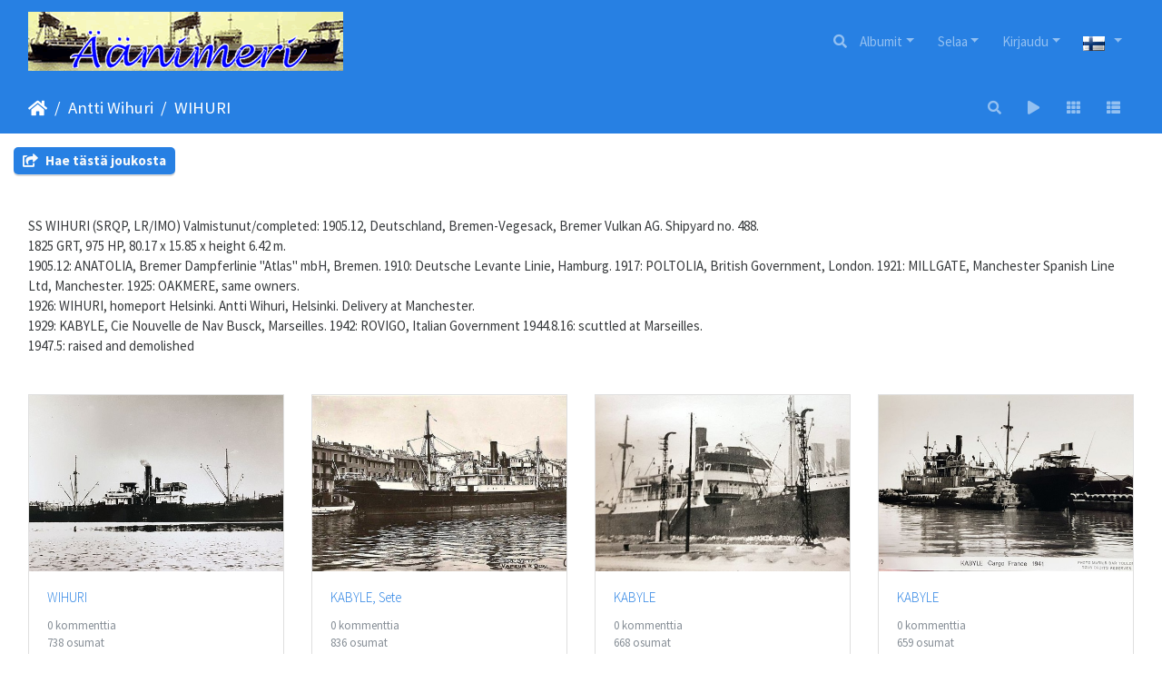

--- FILE ---
content_type: text/html; charset=utf-8
request_url: https://www.aanimeri.fi/piwigo/index.php?/category/1050
body_size: 44138
content:
<!DOCTYPE html>
<html lang="fi" dir="ltr">
<head>
    <meta http-equiv="Content-Type" content="text/html; charset=utf-8">
    <meta name="generator" content="Piwigo (aka PWG), see piwigo.org">
    <meta name="viewport" content="width=device-width, initial-scale=1.0, maximum-scale=1.0, viewport-fit=cover">
    <meta name="mobile-web-app-capable" content="yes">
    <meta name="apple-mobile-web-app-capable" content="yes">
    <meta name="apple-mobile-web-app-status-bar-style" content="black-translucent">
    <meta http-equiv="X-UA-Compatible" content="IE=edge">
    <meta name="description" content="Antti Wihuri / WIHURI">

    <title>Antti Wihuri / WIHURI | Äänimeri - www.aanimeri.fi</title>
    <link rel="shortcut icon" type="image/x-icon" href="themes/default/icon/favicon.ico">
    <link rel="icon" sizes="192x192" href="themes/bootstrap_darkroom/img/logo.png">
    <link rel="apple-touch-icon" sizes="192x192" href="themes/bootstrap_darkroom/img/logo.png">
    <link rel="start" title="Etusivu" href="/piwigo/" >
    <link rel="search" title="Etsi" href="search.php">
    <link rel="canonical" href="index.php?/category/1050">

     <link rel="stylesheet" type="text/css" href="_data/combined/26pgbw.css">

    
<!-- Plugin Statistics -->
<!-- Google tag (gtag.js) -->
<script async src="https://www.googletagmanager.com/gtag/js?id=G-K8624WY1K4"></script>
<script>
  window.dataLayer = window.dataLayer || [];
  function gtag(){dataLayer.push(arguments);}
  gtag('js', new Date());

  gtag('config', 'G-K8624WY1K4');
</script>
<!-- Plugin Statistics -->

</head>

<body id="theCategoryPage" class="section-categories category-1050 "  data-infos='{"section":"categories","category_id":"1050"}'>

<div id="wrapper">
        <nav class="navbar navbar-expand-lg navbar-main bg-primary navbar-dark">
            <div class="container-fluid">
                <a class="navbar-brand mr-auto" href=https://www.aanimeri.fi><img class="img-fluid" src="../sites/default/files/otsikko.gif" alt="Äänimeri - www.aanimeri.fi"/></a>
                <button type="button" class="navbar-toggler" data-toggle="collapse" data-target="#navbar-menubar" aria-controls="navbar-menubar" aria-expanded="false" aria-label="Toggle navigation">
                    <span class="fas fa-bars"></span>
                </button>
                <div class="collapse navbar-collapse" id="navbar-menubar">
                  <form class="form-inline navbar-form ml-auto" role="search" action="qsearch.php" method="get" id="quicksearch" onsubmit="return this.q.value!='' && this.q.value!=qsearch_prompt;">
                    <i class="fas fa-search" title="Etsi" aria-hidden="true"></i>
                    <div class="form-group">
                        <input type="text" name="q" id="qsearchInput" class="form-control" placeholder="Etsi" />
                    </div>
                  </form>
<!-- Start of menubar.tpl -->
<ul class="navbar-nav">
<li id="categoriesDropdownMenu" class="nav-item dropdown">
    <a href="#" class="nav-link dropdown-toggle" data-toggle="dropdown">Albumit</a>
    <div class="dropdown-menu dropdown-menu-right" role="menu">
        <a class="dropdown-item" data-level="0" href="index.php?/category/2515">
            Abigail & Jakil
            <span class="badge badge-secondary ml-2" title="3 kuvat 2 ala-albumissa">3</span>
        </a>
        <a class="dropdown-item" data-level="1" href="index.php?/category/2516">
            ANNA
            <span class="badge badge-secondary ml-2" title="1 kuva tässä albumissa">1</span>
        </a>
        <a class="dropdown-item" data-level="1" href="index.php?/category/2517">
            KRISGAIL
            <span class="badge badge-secondary ml-2" title="2 kuvat tässä albumissa">2</span>
        </a>
        <a class="dropdown-item" data-level="0" href="index.php?/category/905">
            Akiship
            <span class="badge badge-secondary ml-2" title="13 kuvat 3 ala-albumissa">13</span>
        </a>
        <a class="dropdown-item" data-level="1" href="index.php?/category/1527">
            AKITRANS
            <span class="badge badge-secondary ml-2" title="1 kuva tässä albumissa">1</span>
        </a>
        <a class="dropdown-item" data-level="1" href="index.php?/category/906">
            TAINIO
            <span class="badge badge-secondary ml-2" title="11 kuvat tässä albumissa">11</span>
        </a>
        <a class="dropdown-item" data-level="1" href="index.php?/category/2005">
            Los Documentos
            <span class="badge badge-secondary ml-2" title="1 kuva tässä albumissa">1</span>
        </a>
        <a class="dropdown-item" data-level="0" href="index.php?/category/330">
            AL
            <span class="badge badge-secondary ml-2" title="573 kuvat 39 ala-albumissa">573</span>
            <img title="kuvat lisätty viimeisen 80 päivän aikana" src="themes/default/icon/recent_by_child.png" class="icon" alt="(!)">
        </a>
        <a class="dropdown-item" data-level="1" href="index.php?/category/334">
            ACONCAGUA
            <span class="badge badge-secondary ml-2" title="10 kuvat tässä albumissa">10</span>
        </a>
        <a class="dropdown-item" data-level="1" href="index.php?/category/345">
            ACTINIA
            <span class="badge badge-secondary ml-2" title="12 kuvat tässä albumissa">12</span>
        </a>
        <a class="dropdown-item" data-level="1" href="index.php?/category/343">
            ANGRA
            <span class="badge badge-secondary ml-2" title="14 kuvat tässä albumissa">14</span>
        </a>
        <a class="dropdown-item" data-level="1" href="index.php?/category/353">
            ANGRA (2)
            <span class="badge badge-secondary ml-2" title="45 kuvat tässä albumissa">45</span>
        </a>
        <a class="dropdown-item" data-level="1" href="index.php?/category/348">
            ANGRA (3)
            <span class="badge badge-secondary ml-2" title="10 kuvat tässä albumissa">10</span>
            <img title="kuvat lisätty viimeisen 80 päivän aikana" src="themes/default/icon/recent.png" class="icon" alt="(!)">
        </a>
        <a class="dropdown-item" data-level="1" href="index.php?/category/341">
            ANJA
            <span class="badge badge-secondary ml-2" title="7 kuvat tässä albumissa">7</span>
        </a>
        <a class="dropdown-item" data-level="1" href="index.php?/category/337">
            ANJA (2)
            <span class="badge badge-secondary ml-2" title="17 kuvat tässä albumissa">17</span>
        </a>
        <a class="dropdown-item" data-level="1" href="index.php?/category/333">
            ARABIA
            <span class="badge badge-secondary ml-2" title="7 kuvat tässä albumissa">7</span>
        </a>
        <a class="dropdown-item" data-level="1" href="index.php?/category/346">
            ARAGUAYA
            <span class="badge badge-secondary ml-2" title="62 kuvat tässä albumissa">62</span>
            <img title="kuvat lisätty viimeisen 80 päivän aikana" src="themes/default/icon/recent.png" class="icon" alt="(!)">
        </a>
        <a class="dropdown-item" data-level="1" href="index.php?/category/344">
            ARICA
            <span class="badge badge-secondary ml-2" title="37 kuvat tässä albumissa">37</span>
        </a>
        <a class="dropdown-item" data-level="1" href="index.php?/category/352">
            ARICA (2)
            <span class="badge badge-secondary ml-2" title="12 kuvat tässä albumissa">12</span>
        </a>
        <a class="dropdown-item" data-level="1" href="index.php?/category/350">
            ASYNJA
            <span class="badge badge-secondary ml-2" title="29 kuvat tässä albumissa">29</span>
        </a>
        <a class="dropdown-item" data-level="1" href="index.php?/category/349">
            ATALAYA
            <span class="badge badge-secondary ml-2" title="8 kuvat tässä albumissa">8</span>
        </a>
        <a class="dropdown-item" data-level="1" href="index.php?/category/336">
            ATLANTA
            <span class="badge badge-secondary ml-2" title="17 kuvat tässä albumissa">17</span>
        </a>
        <a class="dropdown-item" data-level="1" href="index.php?/category/332">
            ATLANTA (2)
            <span class="badge badge-secondary ml-2" title="10 kuvat tässä albumissa">10</span>
            <img title="kuvat lisätty viimeisen 80 päivän aikana" src="themes/default/icon/recent.png" class="icon" alt="(!)">
        </a>
        <a class="dropdown-item" data-level="1" href="index.php?/category/340">
            ATLANTA (3)
            <span class="badge badge-secondary ml-2" title="42 kuvat tässä albumissa">42</span>
            <img title="kuvat lisätty viimeisen 80 päivän aikana" src="themes/default/icon/recent.png" class="icon" alt="(!)">
        </a>
        <a class="dropdown-item" data-level="1" href="index.php?/category/1879">
            ATLANTA (4)
            <span class="badge badge-secondary ml-2" title="1 kuva tässä albumissa">1</span>
        </a>
        <a class="dropdown-item" data-level="1" href="index.php?/category/339">
            AURA
            <span class="badge badge-secondary ml-2" title="8 kuvat tässä albumissa">8</span>
        </a>
        <a class="dropdown-item" data-level="1" href="index.php?/category/347">
            AURORA
            <span class="badge badge-secondary ml-2" title="113 kuvat tässä albumissa">113</span>
            <img title="kuvat lisätty viimeisen 80 päivän aikana" src="themes/default/icon/recent.png" class="icon" alt="(!)">
        </a>
        <a class="dropdown-item" data-level="1" href="index.php?/category/1881">
            AURORA (2)
            <span class="badge badge-secondary ml-2" title="1 kuva tässä albumissa">1</span>
        </a>
        <a class="dropdown-item" data-level="1" href="index.php?/category/338">
            AYMARA
            <span class="badge badge-secondary ml-2" title="18 kuvat tässä albumissa">18</span>
        </a>
        <a class="dropdown-item" data-level="1" href="index.php?/category/1905">
            BORE VIII
            <span class="badge badge-secondary ml-2" title="1 kuva tässä albumissa">1</span>
        </a>
        <a class="dropdown-item" data-level="1" href="index.php?/category/1914">
            BORE VIII (2)
            <span class="badge badge-secondary ml-2" title="1 kuva tässä albumissa">1</span>
        </a>
        <a class="dropdown-item" data-level="1" href="index.php?/category/1910">
            BORE IX
            <span class="badge badge-secondary ml-2" title="1 kuva tässä albumissa">1</span>
        </a>
        <a class="dropdown-item" data-level="1" href="index.php?/category/1913">
            BORE X
            <span class="badge badge-secondary ml-2" title="1 kuva tässä albumissa">1</span>
        </a>
        <a class="dropdown-item" data-level="1" href="index.php?/category/342">
            EQUATOR
            <span class="badge badge-secondary ml-2" title="5 kuvat tässä albumissa">5</span>
        </a>
        <a class="dropdown-item" data-level="1" href="index.php?/category/1895">
            EQUATOR (2)
            <span class="badge badge-secondary ml-2" title="1 kuva tässä albumissa">1</span>
        </a>
        <a class="dropdown-item" data-level="1" href="index.php?/category/335">
            EQUATOR (3)
            <span class="badge badge-secondary ml-2" title="4 kuvat tässä albumissa">4</span>
            <img title="kuvat lisätty viimeisen 80 päivän aikana" src="themes/default/icon/recent.png" class="icon" alt="(!)">
        </a>
        <a class="dropdown-item" data-level="1" href="index.php?/category/1906">
            GARRYVALE
            <span class="badge badge-secondary ml-2" title="1 kuva tässä albumissa">1</span>
        </a>
        <a class="dropdown-item" data-level="1" href="index.php?/category/1915">
            HELIOS
            <span class="badge badge-secondary ml-2" title="1 kuva tässä albumissa">1</span>
        </a>
        <a class="dropdown-item" data-level="1" href="index.php?/category/1907">
            HERAKLES
            <span class="badge badge-secondary ml-2" title="1 kuva tässä albumissa">1</span>
        </a>
        <a class="dropdown-item" data-level="1" href="index.php?/category/1912">
            HERAKLES (2)
            <span class="badge badge-secondary ml-2" title="1 kuva tässä albumissa">1</span>
        </a>
        <a class="dropdown-item" data-level="1" href="index.php?/category/331">
            MERCATOR
            <span class="badge badge-secondary ml-2" title="5 kuvat tässä albumissa">5</span>
        </a>
        <a class="dropdown-item" data-level="1" href="index.php?/category/1886">
            MERCATOR (2)
            <span class="badge badge-secondary ml-2" title="1 kuva tässä albumissa">1</span>
        </a>
        <a class="dropdown-item" data-level="1" href="index.php?/category/1904">
            NAVIGATOR
            <span class="badge badge-secondary ml-2" title="1 kuva tässä albumissa">1</span>
        </a>
        <a class="dropdown-item" data-level="1" href="index.php?/category/351">
            NAVIGATOR (2)
            <span class="badge badge-secondary ml-2" title="29 kuvat tässä albumissa">29</span>
        </a>
        <a class="dropdown-item" data-level="1" href="index.php?/category/1908">
            ORIENT
            <span class="badge badge-secondary ml-2" title="1 kuva tässä albumissa">1</span>
        </a>
        <a class="dropdown-item" data-level="1" href="index.php?/category/1909">
            ORIENT (2)
            <span class="badge badge-secondary ml-2" title="1 kuva tässä albumissa">1</span>
        </a>
        <a class="dropdown-item" data-level="1" href="index.php?/category/354">
            TORNATOR
            <span class="badge badge-secondary ml-2" title="37 kuvat tässä albumissa">37</span>
            <img title="kuvat lisätty viimeisen 80 päivän aikana" src="themes/default/icon/recent.png" class="icon" alt="(!)">
        </a>
        <a class="dropdown-item" data-level="0" href="index.php?/category/1072">
            Albert Jansson
            <span class="badge badge-secondary ml-2" title="34 kuvat 6 ala-albumissa">34</span>
            <img title="kuvat lisätty viimeisen 80 päivän aikana" src="themes/default/icon/recent_by_child.png" class="icon" alt="(!)">
        </a>
        <a class="dropdown-item" data-level="1" href="index.php?/category/1075">
            EDNA
            <span class="badge badge-secondary ml-2" title="5 kuvat tässä albumissa">5</span>
        </a>
        <a class="dropdown-item" data-level="1" href="index.php?/category/1074">
            FERRUM
            <span class="badge badge-secondary ml-2" title="2 kuvat tässä albumissa">2</span>
        </a>
        <a class="dropdown-item" data-level="1" href="index.php?/category/1077">
            HELEN
            <span class="badge badge-secondary ml-2" title="6 kuvat tässä albumissa">6</span>
        </a>
        <a class="dropdown-item" data-level="1" href="index.php?/category/1073">
            HERA
            <span class="badge badge-secondary ml-2" title="6 kuvat tässä albumissa">6</span>
        </a>
        <a class="dropdown-item" data-level="1" href="index.php?/category/1076">
            SÄRIMNER
            <span class="badge badge-secondary ml-2" title="14 kuvat tässä albumissa">14</span>
            <img title="kuvat lisätty viimeisen 80 päivän aikana" src="themes/default/icon/recent.png" class="icon" alt="(!)">
        </a>
        <a class="dropdown-item" data-level="1" href="index.php?/category/2109">
            ZIVA
            <span class="badge badge-secondary ml-2" title="1 kuva tässä albumissa">1</span>
        </a>
        <a class="dropdown-item" data-level="0" href="index.php?/category/2293">
            Alca & Boström
            <span class="badge badge-secondary ml-2" title="7 kuvat 5 ala-albumissa">7</span>
        </a>
        <a class="dropdown-item" data-level="1" href="index.php?/category/2294">
            ALCA
            <span class="badge badge-secondary ml-2" title="1 kuva tässä albumissa">1</span>
        </a>
        <a class="dropdown-item" data-level="1" href="index.php?/category/2301">
            CARMEN
            <span class="badge badge-secondary ml-2" title="1 kuva tässä albumissa">1</span>
        </a>
        <a class="dropdown-item" data-level="1" href="index.php?/category/2296">
            GUSTAF
            <span class="badge badge-secondary ml-2" title="1 kuva tässä albumissa">1</span>
        </a>
        <a class="dropdown-item" data-level="1" href="index.php?/category/2300">
            HELENA
            <span class="badge badge-secondary ml-2" title="1 kuva tässä albumissa">1</span>
        </a>
        <a class="dropdown-item" data-level="1" href="index.php?/category/2295">
            KANGASALA
            <span class="badge badge-secondary ml-2" title="3 kuvat tässä albumissa">3</span>
        </a>
        <a class="dropdown-item" data-level="0" href="index.php?/category/571">
            Algot Johansson
            <span class="badge badge-secondary ml-2" title="931 kuvat 51 ala-albumissa">931</span>
            <img title="kuvat lisätty viimeisen 80 päivän aikana" src="themes/default/icon/recent_by_child.png" class="icon" alt="(!)">
        </a>
        <a class="dropdown-item" data-level="1" href="index.php?/category/612">
            ADENY
            <span class="badge badge-secondary ml-2" title="8 kuvat tässä albumissa">8</span>
        </a>
        <a class="dropdown-item" data-level="1" href="index.php?/category/599">
            ADENY (2)
            <span class="badge badge-secondary ml-2" title="9 kuvat tässä albumissa">9</span>
        </a>
        <a class="dropdown-item" data-level="1" href="index.php?/category/602">
            ADVANCE
            <span class="badge badge-secondary ml-2" title="7 kuvat tässä albumissa">7</span>
        </a>
        <a class="dropdown-item" data-level="1" href="index.php?/category/573">
            AVONY
            <span class="badge badge-secondary ml-2" title="9 kuvat tässä albumissa">9</span>
        </a>
        <a class="dropdown-item" data-level="1" href="index.php?/category/1756">
            BERNY
            <span class="badge badge-secondary ml-2" title="1 kuva tässä albumissa">1</span>
        </a>
        <a class="dropdown-item" data-level="1" href="index.php?/category/572">
            BERNY (2)
            <span class="badge badge-secondary ml-2" title="10 kuvat tässä albumissa">10</span>
        </a>
        <a class="dropdown-item" data-level="1" href="index.php?/category/604">
            BONNY
            <span class="badge badge-secondary ml-2" title="170 kuvat tässä albumissa">170</span>
        </a>
        <a class="dropdown-item" data-level="1" href="index.php?/category/580">
            BONNY (2)
            <span class="badge badge-secondary ml-2" title="19 kuvat tässä albumissa">19</span>
        </a>
        <a class="dropdown-item" data-level="1" href="index.php?/category/594">
            DAFNY
            <span class="badge badge-secondary ml-2" title="26 kuvat tässä albumissa">26</span>
        </a>
        <a class="dropdown-item" data-level="1" href="index.php?/category/598">
            DAGNY
            <span class="badge badge-secondary ml-2" title="21 kuvat tässä albumissa">21</span>
        </a>
        <a class="dropdown-item" data-level="1" href="index.php?/category/600">
            DAGNY 2
            <span class="badge badge-secondary ml-2" title="2 kuvat tässä albumissa">2</span>
        </a>
        <a class="dropdown-item" data-level="1" href="index.php?/category/583">
            DALNY
            <span class="badge badge-secondary ml-2" title="6 kuvat tässä albumissa">6</span>
        </a>
        <a class="dropdown-item" data-level="1" href="index.php?/category/2520">
            EBBA
            <span class="badge badge-secondary ml-2" title="11 kuvat tässä albumissa">11</span>
        </a>
        <a class="dropdown-item" data-level="1" href="index.php?/category/615">
            ELSIE
            <span class="badge badge-secondary ml-2" title="4 kuvat tässä albumissa">4</span>
        </a>
        <a class="dropdown-item" data-level="1" href="index.php?/category/578">
            FANNY
            <span class="badge badge-secondary ml-2" title="28 kuvat tässä albumissa">28</span>
        </a>
        <a class="dropdown-item" data-level="1" href="index.php?/category/582">
            FANNY (2)
            <span class="badge badge-secondary ml-2" title="7 kuvat tässä albumissa">7</span>
        </a>
        <a class="dropdown-item" data-level="1" href="index.php?/category/1889">
            FINNJET
            <span class="badge badge-secondary ml-2" title="1 kuva tässä albumissa">1</span>
        </a>
        <a class="dropdown-item" data-level="1" href="index.php?/category/605">
            FINNY
            <span class="badge badge-secondary ml-2" title="100 kuvat tässä albumissa">100</span>
        </a>
        <a class="dropdown-item" data-level="1" href="index.php?/category/609">
            GUNNY
            <span class="badge badge-secondary ml-2" title="21 kuvat tässä albumissa">21</span>
        </a>
        <a class="dropdown-item" data-level="1" href="index.php?/category/607">
            GUNNY (2)
            <span class="badge badge-secondary ml-2" title="25 kuvat tässä albumissa / 8 kuvat 1 ala-albumissa">33</span>
        </a>
        <a class="dropdown-item" data-level="2" href="index.php?/category/608">
            Pienoismalli
            <span class="badge badge-secondary ml-2" title="8 kuvat tässä albumissa">8</span>
        </a>
        <a class="dropdown-item" data-level="1" href="index.php?/category/597">
            HAVNIA
            <span class="badge badge-secondary ml-2" title="4 kuvat tässä albumissa">4</span>
        </a>
        <a class="dropdown-item" data-level="1" href="index.php?/category/601">
            HAVNY
            <span class="badge badge-secondary ml-2" title="8 kuvat tässä albumissa">8</span>
        </a>
        <a class="dropdown-item" data-level="1" href="index.php?/category/611">
            HAVNY (2)
            <span class="badge badge-secondary ml-2" title="6 kuvat tässä albumissa">6</span>
        </a>
        <a class="dropdown-item" data-level="1" href="index.php?/category/589">
            HELNY
            <span class="badge badge-secondary ml-2" title="3 kuvat tässä albumissa">3</span>
        </a>
        <a class="dropdown-item" data-level="1" href="index.php?/category/613">
            HELNY (2)
            <span class="badge badge-secondary ml-2" title="10 kuvat tässä albumissa">10</span>
        </a>
        <a class="dropdown-item" data-level="1" href="index.php?/category/576">
            JENNY
            <span class="badge badge-secondary ml-2" title="6 kuvat tässä albumissa">6</span>
        </a>
        <a class="dropdown-item" data-level="1" href="index.php?/category/591">
            JONNY
            <span class="badge badge-secondary ml-2" title="23 kuvat tässä albumissa / 6 kuvat 1 ala-albumissa">29</span>
        </a>
        <a class="dropdown-item" data-level="2" href="index.php?/category/592">
            Pienoismalli
            <span class="badge badge-secondary ml-2" title="6 kuvat tässä albumissa">6</span>
        </a>
        <a class="dropdown-item" data-level="1" href="index.php?/category/1728">
            LENNY
            <span class="badge badge-secondary ml-2" title="1 kuva tässä albumissa">1</span>
        </a>
        <a class="dropdown-item" data-level="1" href="index.php?/category/587">
            LENNY (2)
            <span class="badge badge-secondary ml-2" title="14 kuvat tässä albumissa">14</span>
        </a>
        <a class="dropdown-item" data-level="1" href="index.php?/category/1647">
            NANNY
            <span class="badge badge-secondary ml-2" title="1 kuva tässä albumissa">1</span>
        </a>
        <a class="dropdown-item" data-level="1" href="index.php?/category/1713">
            NANNY (2)
            <span class="badge badge-secondary ml-2" title="1 kuva tässä albumissa">1</span>
        </a>
        <a class="dropdown-item" data-level="1" href="index.php?/category/574">
            PANNY
            <span class="badge badge-secondary ml-2" title="13 kuvat tässä albumissa">13</span>
        </a>
        <a class="dropdown-item" data-level="1" href="index.php?/category/596">
            PARMA
            <span class="badge badge-secondary ml-2" title="6 kuvat tässä albumissa">6</span>
        </a>
        <a class="dropdown-item" data-level="1" href="index.php?/category/575">
            PEGNY
            <span class="badge badge-secondary ml-2" title="3 kuvat tässä albumissa">3</span>
        </a>
        <a class="dropdown-item" data-level="1" href="index.php?/category/593">
            PEGNY (2)
            <span class="badge badge-secondary ml-2" title="198 kuvat tässä albumissa">198</span>
        </a>
        <a class="dropdown-item" data-level="1" href="index.php?/category/577">
            RAGNY
            <span class="badge badge-secondary ml-2" title="9 kuvat tässä albumissa">9</span>
        </a>
        <a class="dropdown-item" data-level="1" href="index.php?/category/610">
            RAGNY (2)
            <span class="badge badge-secondary ml-2" title="20 kuvat tässä albumissa">20</span>
            <img title="kuvat lisätty viimeisen 80 päivän aikana" src="themes/default/icon/recent.png" class="icon" alt="(!)">
        </a>
        <a class="dropdown-item" data-level="1" href="index.php?/category/585">
            RONNY
            <span class="badge badge-secondary ml-2" title="6 kuvat tässä albumissa">6</span>
        </a>
        <a class="dropdown-item" data-level="1" href="index.php?/category/586">
            SALLY
            <span class="badge badge-secondary ml-2" title="5 kuvat tässä albumissa">5</span>
        </a>
        <a class="dropdown-item" data-level="1" href="index.php?/category/579">
            SANNY
            <span class="badge badge-secondary ml-2" title="4 kuvat tässä albumissa">4</span>
        </a>
        <a class="dropdown-item" data-level="1" href="index.php?/category/595">
            SANNY (2)
            <span class="badge badge-secondary ml-2" title="4 kuvat tässä albumissa">4</span>
        </a>
        <a class="dropdown-item" data-level="1" href="index.php?/category/1666">
            SIGNY
            <span class="badge badge-secondary ml-2" title="1 kuva tässä albumissa">1</span>
        </a>
        <a class="dropdown-item" data-level="1" href="index.php?/category/584">
            SIGNY (2)
            <span class="badge badge-secondary ml-2" title="3 kuvat tässä albumissa">3</span>
        </a>
        <a class="dropdown-item" data-level="1" href="index.php?/category/581">
            SIGNY (3)
            <span class="badge badge-secondary ml-2" title="19 kuvat tässä albumissa">19</span>
        </a>
        <a class="dropdown-item" data-level="1" href="index.php?/category/606">
            SNABB
            <span class="badge badge-secondary ml-2" title="2 kuvat tässä albumissa">2</span>
        </a>
        <a class="dropdown-item" data-level="1" href="index.php?/category/614">
            SOLNY
            <span class="badge badge-secondary ml-2" title="15 kuvat tässä albumissa">15</span>
        </a>
        <a class="dropdown-item" data-level="1" href="index.php?/category/588">
            THOR VIKING
            <span class="badge badge-secondary ml-2" title="8 kuvat tässä albumissa">8</span>
        </a>
        <a class="dropdown-item" data-level="1" href="index.php?/category/603">
            VALNY
            <span class="badge badge-secondary ml-2" title="34 kuvat tässä albumissa">34</span>
        </a>
        <a class="dropdown-item" data-level="1" href="index.php?/category/590">
            Los Documentos
            <span class="badge badge-secondary ml-2" title="5 kuvat tässä albumissa">5</span>
        </a>
        <a class="dropdown-item" data-level="0" href="index.php?/category/1361">
            Anchor Shipping
            <span class="badge badge-secondary ml-2" title="66 kuvat 8 ala-albumissa">66</span>
        </a>
        <a class="dropdown-item" data-level="1" href="index.php?/category/1363">
            ANNUKKA
            <span class="badge badge-secondary ml-2" title="8 kuvat tässä albumissa">8</span>
        </a>
        <a class="dropdown-item" data-level="1" href="index.php?/category/1362">
            HEANGURA I
            <span class="badge badge-secondary ml-2" title="19 kuvat tässä albumissa">19</span>
        </a>
        <a class="dropdown-item" data-level="1" href="index.php?/category/1365">
            SINIKKA
            <span class="badge badge-secondary ml-2" title="10 kuvat tässä albumissa">10</span>
        </a>
        <a class="dropdown-item" data-level="1" href="index.php?/category/1364">
            TARSIS
            <span class="badge badge-secondary ml-2" title="18 kuvat tässä albumissa">18</span>
        </a>
        <a class="dropdown-item" data-level="1" href="index.php?/category/1366">
            THETIS
            <span class="badge badge-secondary ml-2" title="8 kuvat tässä albumissa">8</span>
        </a>
        <a class="dropdown-item" data-level="1" href="index.php?/category/1891">
            TIRRENIA
            <span class="badge badge-secondary ml-2" title="1 kuva tässä albumissa">1</span>
        </a>
        <a class="dropdown-item" data-level="1" href="index.php?/category/1898">
            TRAMONTANA
            <span class="badge badge-secondary ml-2" title="1 kuva tässä albumissa">1</span>
        </a>
        <a class="dropdown-item" data-level="1" href="index.php?/category/2000">
            Los Documentos
            <span class="badge badge-secondary ml-2" title="1 kuva tässä albumissa">1</span>
        </a>
        <a class="dropdown-item" data-level="0" href="index.php?/category/1066">
            Anton Häggblom
            <span class="badge badge-secondary ml-2" title="47 kuvat 13 ala-albumissa">47</span>
        </a>
        <a class="dropdown-item" data-level="1" href="index.php?/category/2143">
            ANITA
            <span class="badge badge-secondary ml-2" title="5 kuvat tässä albumissa">5</span>
        </a>
        <a class="dropdown-item" data-level="1" href="index.php?/category/1070">
            BORNEO
            <span class="badge badge-secondary ml-2" title="3 kuvat tässä albumissa">3</span>
        </a>
        <a class="dropdown-item" data-level="1" href="index.php?/category/1069">
            BRÄNNAREN
            <span class="badge badge-secondary ml-2" title="3 kuvat tässä albumissa">3</span>
        </a>
        <a class="dropdown-item" data-level="1" href="index.php?/category/1855">
            CARLTON
            <span class="badge badge-secondary ml-2" title="1 kuva tässä albumissa">1</span>
        </a>
        <a class="dropdown-item" data-level="1" href="index.php?/category/2248">
            DEVINA
            <span class="badge badge-secondary ml-2" title="1 kuva tässä albumissa">1</span>
        </a>
        <a class="dropdown-item" data-level="1" href="index.php?/category/1071">
            EKHOLM
            <span class="badge badge-secondary ml-2" title="5 kuvat tässä albumissa">5</span>
        </a>
        <a class="dropdown-item" data-level="1" href="index.php?/category/2045">
            HERMINE
            <span class="badge badge-secondary ml-2" title="7 kuvat tässä albumissa">7</span>
        </a>
        <a class="dropdown-item" data-level="1" href="index.php?/category/2102">
            NYHAMN
            <span class="badge badge-secondary ml-2" title="1 kuva tässä albumissa">1</span>
        </a>
        <a class="dropdown-item" data-level="1" href="index.php?/category/1797">
            REX
            <span class="badge badge-secondary ml-2" title="3 kuvat tässä albumissa">3</span>
        </a>
        <a class="dropdown-item" data-level="1" href="index.php?/category/1068">
            ROSMARI
            <span class="badge badge-secondary ml-2" title="3 kuvat tässä albumissa">3</span>
        </a>
        <a class="dropdown-item" data-level="1" href="index.php?/category/1752">
            SIGGY
            <span class="badge badge-secondary ml-2" title="1 kuva tässä albumissa">1</span>
        </a>
        <a class="dropdown-item" data-level="1" href="index.php?/category/2046">
            STAHOLM
            <span class="badge badge-secondary ml-2" title="1 kuva tässä albumissa">1</span>
        </a>
        <a class="dropdown-item" data-level="1" href="index.php?/category/1067">
            TANKMAR
            <span class="badge badge-secondary ml-2" title="13 kuvat tässä albumissa">13</span>
        </a>
        <a class="dropdown-item" data-level="0" href="index.php?/category/105">
            Antti Lempiäinen
            <span class="badge badge-secondary ml-2" title="58 kuvat 7 ala-albumissa">58</span>
        </a>
        <a class="dropdown-item" data-level="1" href="index.php?/category/1781">
            ELJES
            <span class="badge badge-secondary ml-2" title="1 kuva tässä albumissa">1</span>
        </a>
        <a class="dropdown-item" data-level="1" href="index.php?/category/108">
            MAARIT
            <span class="badge badge-secondary ml-2" title="15 kuvat tässä albumissa">15</span>
        </a>
        <a class="dropdown-item" data-level="1" href="index.php?/category/109">
            POLAR
            <span class="badge badge-secondary ml-2" title="18 kuvat tässä albumissa">18</span>
        </a>
        <a class="dropdown-item" data-level="1" href="index.php?/category/107">
            RAUNI
            <span class="badge badge-secondary ml-2" title="8 kuvat tässä albumissa">8</span>
        </a>
        <a class="dropdown-item" data-level="1" href="index.php?/category/1681">
            RAUNI MARGARETHA
            <span class="badge badge-secondary ml-2" title="1 kuva tässä albumissa">1</span>
        </a>
        <a class="dropdown-item" data-level="1" href="index.php?/category/2319">
            SALOMO
            <span class="badge badge-secondary ml-2" title="1 kuva tässä albumissa">1</span>
        </a>
        <a class="dropdown-item" data-level="1" href="index.php?/category/106">
            SENNI
            <span class="badge badge-secondary ml-2" title="14 kuvat tässä albumissa">14</span>
        </a>
        <a class="dropdown-item" data-level="0" href="index.php?/category/1041">
            Antti Wihuri
            <span class="badge badge-secondary ml-2" title="1 kuva tässä albumissa / 193 kuvat 25 ala-albumissa">194</span>
        </a>
        <a class="dropdown-item" data-level="1" href="index.php?/category/1060">
            FREDAVORE
            <span class="badge badge-secondary ml-2" title="13 kuvat tässä albumissa">13</span>
        </a>
        <a class="dropdown-item" data-level="1" href="index.php?/category/1046">
            FREDVILLE
            <span class="badge badge-secondary ml-2" title="2 kuvat tässä albumissa">2</span>
        </a>
        <a class="dropdown-item" data-level="1" href="index.php?/category/1051">
            KAUKO
            <span class="badge badge-secondary ml-2" title="3 kuvat tässä albumissa">3</span>
        </a>
        <a class="dropdown-item" data-level="1" href="index.php?/category/2048">
            KOLLAA
            <span class="badge badge-secondary ml-2" title="1 kuva tässä albumissa">1</span>
        </a>
        <a class="dropdown-item" data-level="1" href="index.php?/category/2049">
            SALLA
            <span class="badge badge-secondary ml-2" title="1 kuva tässä albumissa">1</span>
        </a>
        <a class="dropdown-item" data-level="1" href="index.php?/category/2047">
            TOIVO
            <span class="badge badge-secondary ml-2" title="3 kuvat tässä albumissa">3</span>
        </a>
        <a class="dropdown-item" data-level="1" href="index.php?/category/1054">
            WAPPU
            <span class="badge badge-secondary ml-2" title="13 kuvat tässä albumissa">13</span>
        </a>
        <a class="dropdown-item active" data-level="1" href="index.php?/category/1050">
            WIHURI
            <span class="badge badge-secondary ml-2" title="4 kuvat tässä albumissa">4</span>
        </a>
        <a class="dropdown-item" data-level="1" href="index.php?/category/1059">
            WIIDES
            <span class="badge badge-secondary ml-2" title="5 kuvat tässä albumissa">5</span>
        </a>
        <a class="dropdown-item" data-level="1" href="index.php?/category/1056">
            WIIMA
            <span class="badge badge-secondary ml-2" title="14 kuvat tässä albumissa / 6 kuvat 1 ala-albumissa">20</span>
        </a>
        <a class="dropdown-item" data-level="2" href="index.php?/category/1057">
            Pienoismalli
            <span class="badge badge-secondary ml-2" title="6 kuvat tässä albumissa">6</span>
        </a>
        <a class="dropdown-item" data-level="1" href="index.php?/category/1053">
            WIIRI
            <span class="badge badge-secondary ml-2" title="7 kuvat tässä albumissa">7</span>
        </a>
        <a class="dropdown-item" data-level="1" href="index.php?/category/1061">
            WIKLA
            <span class="badge badge-secondary ml-2" title="13 kuvat tässä albumissa">13</span>
        </a>
        <a class="dropdown-item" data-level="1" href="index.php?/category/1045">
            WILHO
            <span class="badge badge-secondary ml-2" title="6 kuvat tässä albumissa">6</span>
        </a>
        <a class="dropdown-item" data-level="1" href="index.php?/category/2006">
            WILJA
            <span class="badge badge-secondary ml-2" title="1 kuva tässä albumissa">1</span>
        </a>
        <a class="dropdown-item" data-level="1" href="index.php?/category/1043">
            WILKE
            <span class="badge badge-secondary ml-2" title="8 kuvat tässä albumissa">8</span>
        </a>
        <a class="dropdown-item" data-level="1" href="index.php?/category/1047">
            WILPAS
            <span class="badge badge-secondary ml-2" title="6 kuvat tässä albumissa">6</span>
        </a>
        <a class="dropdown-item" data-level="1" href="index.php?/category/1044">
            WINHA
            <span class="badge badge-secondary ml-2" title="4 kuvat tässä albumissa">4</span>
        </a>
        <a class="dropdown-item" data-level="1" href="index.php?/category/1058">
            WINHA (2)
            <span class="badge badge-secondary ml-2" title="25 kuvat tässä albumissa">25</span>
        </a>
        <a class="dropdown-item" data-level="1" href="index.php?/category/1052">
            WIPUNEN
            <span class="badge badge-secondary ml-2" title="11 kuvat tässä albumissa">11</span>
        </a>
        <a class="dropdown-item" data-level="1" href="index.php?/category/1049">
            WIRI
            <span class="badge badge-secondary ml-2" title="5 kuvat tässä albumissa">5</span>
        </a>
        <a class="dropdown-item" data-level="1" href="index.php?/category/1042">
            WIRMA
            <span class="badge badge-secondary ml-2" title="7 kuvat tässä albumissa">7</span>
        </a>
        <a class="dropdown-item" data-level="1" href="index.php?/category/1048">
            WIRPI
            <span class="badge badge-secondary ml-2" title="5 kuvat tässä albumissa">5</span>
        </a>
        <a class="dropdown-item" data-level="1" href="index.php?/category/1055">
            WIRTA
            <span class="badge badge-secondary ml-2" title="10 kuvat tässä albumissa">10</span>
        </a>
        <a class="dropdown-item" data-level="1" href="index.php?/category/1062">
            WISA
            <span class="badge badge-secondary ml-2" title="20 kuvat tässä albumissa">20</span>
        </a>
        <a class="dropdown-item" data-level="0" href="index.php?/category/1314">
            Arthur Andersson
            <span class="badge badge-secondary ml-2" title="187 kuvat 23 ala-albumissa">187</span>
            <img title="kuvat lisätty viimeisen 80 päivän aikana" src="themes/default/icon/recent_by_child.png" class="icon" alt="(!)">
        </a>
        <a class="dropdown-item" data-level="1" href="index.php?/category/1334">
            ALCA
            <span class="badge badge-secondary ml-2" title="11 kuvat tässä albumissa">11</span>
        </a>
        <a class="dropdown-item" data-level="1" href="index.php?/category/1328">
            ALCA (2)
            <span class="badge badge-secondary ml-2" title="6 kuvat tässä albumissa / 7 kuvat 1 ala-albumissa">13</span>
        </a>
        <a class="dropdown-item" data-level="2" href="index.php?/category/1329">
            Pienoismalli
            <span class="badge badge-secondary ml-2" title="7 kuvat tässä albumissa">7</span>
        </a>
        <a class="dropdown-item" data-level="1" href="index.php?/category/1319">
            ALCA (3)
            <span class="badge badge-secondary ml-2" title="6 kuvat tässä albumissa / 4 kuvat 1 ala-albumissa">10</span>
        </a>
        <a class="dropdown-item" data-level="2" href="index.php?/category/1320">
            Pienoismalli
            <span class="badge badge-secondary ml-2" title="4 kuvat tässä albumissa">4</span>
        </a>
        <a class="dropdown-item" data-level="1" href="index.php?/category/1316">
            ALDA
            <span class="badge badge-secondary ml-2" title="8 kuvat tässä albumissa">8</span>
        </a>
        <a class="dropdown-item" data-level="1" href="index.php?/category/1324">
            AMRA
            <span class="badge badge-secondary ml-2" title="7 kuvat tässä albumissa">7</span>
        </a>
        <a class="dropdown-item" data-level="1" href="index.php?/category/1327">
            ARLA
            <span class="badge badge-secondary ml-2" title="11 kuvat tässä albumissa">11</span>
        </a>
        <a class="dropdown-item" data-level="1" href="index.php?/category/1323">
            ARONA
            <span class="badge badge-secondary ml-2" title="9 kuvat tässä albumissa">9</span>
        </a>
        <a class="dropdown-item" data-level="1" href="index.php?/category/1317">
            ARTURA
            <span class="badge badge-secondary ml-2" title="14 kuvat tässä albumissa">14</span>
        </a>
        <a class="dropdown-item" data-level="1" href="index.php?/category/1321">
            ASKÖ
            <span class="badge badge-secondary ml-2" title="8 kuvat tässä albumissa">8</span>
        </a>
        <a class="dropdown-item" data-level="1" href="index.php?/category/1331">
            ASTA
            <span class="badge badge-secondary ml-2" title="7 kuvat tässä albumissa">7</span>
        </a>
        <a class="dropdown-item" data-level="1" href="index.php?/category/1318">
            ASTA (2)
            <span class="badge badge-secondary ml-2" title="3 kuvat tässä albumissa">3</span>
        </a>
        <a class="dropdown-item" data-level="1" href="index.php?/category/1322">
            ASTA (3)
            <span class="badge badge-secondary ml-2" title="9 kuvat tässä albumissa">9</span>
        </a>
        <a class="dropdown-item" data-level="1" href="index.php?/category/1330">
            ASTURIAS
            <span class="badge badge-secondary ml-2" title="4 kuvat tässä albumissa">4</span>
        </a>
        <a class="dropdown-item" data-level="1" href="index.php?/category/1326">
            ATLAS
            <span class="badge badge-secondary ml-2" title="7 kuvat tässä albumissa">7</span>
        </a>
        <a class="dropdown-item" data-level="1" href="index.php?/category/2249">
            ATLAS (2)
            <span class="badge badge-secondary ml-2" title="1 kuva tässä albumissa">1</span>
        </a>
        <a class="dropdown-item" data-level="1" href="index.php?/category/1333">
            ATLAS (3)
            <span class="badge badge-secondary ml-2" title="21 kuvat tässä albumissa">21</span>
        </a>
        <a class="dropdown-item" data-level="1" href="index.php?/category/1315">
            ATLAS (4)
            <span class="badge badge-secondary ml-2" title="11 kuvat tässä albumissa">11</span>
        </a>
        <a class="dropdown-item" data-level="1" href="index.php?/category/1325">
            BARBRO
            <span class="badge badge-secondary ml-2" title="16 kuvat tässä albumissa">16</span>
            <img title="kuvat lisätty viimeisen 80 päivän aikana" src="themes/default/icon/recent.png" class="icon" alt="(!)">
        </a>
        <a class="dropdown-item" data-level="1" href="index.php?/category/2009">
            EMILY
            <span class="badge badge-secondary ml-2" title="4 kuvat tässä albumissa">4</span>
        </a>
        <a class="dropdown-item" data-level="1" href="index.php?/category/1332">
            MINERVA
            <span class="badge badge-secondary ml-2" title="11 kuvat tässä albumissa">11</span>
        </a>
        <a class="dropdown-item" data-level="1" href="index.php?/category/2321">
            Los Documentos
            <span class="badge badge-secondary ml-2" title="2 kuvat tässä albumissa">2</span>
        </a>
        <a class="dropdown-item" data-level="0" href="index.php?/category/955">
            Arthur Ekbom
            <span class="badge badge-secondary ml-2" title="16 kuvat 4 ala-albumissa">16</span>
        </a>
        <a class="dropdown-item" data-level="1" href="index.php?/category/956">
            AGNES
            <span class="badge badge-secondary ml-2" title="2 kuvat tässä albumissa">2</span>
        </a>
        <a class="dropdown-item" data-level="1" href="index.php?/category/959">
            AGNES (2)
            <span class="badge badge-secondary ml-2" title="5 kuvat tässä albumissa">5</span>
        </a>
        <a class="dropdown-item" data-level="1" href="index.php?/category/958">
            ANNEBERG
            <span class="badge badge-secondary ml-2" title="5 kuvat tässä albumissa">5</span>
        </a>
        <a class="dropdown-item" data-level="1" href="index.php?/category/957">
            BONDEN
            <span class="badge badge-secondary ml-2" title="4 kuvat tässä albumissa">4</span>
        </a>
        <a class="dropdown-item" data-level="0" href="index.php?/category/1946">
            Arvid Abrahamsson
            <span class="badge badge-secondary ml-2" title="11 kuvat 3 ala-albumissa">11</span>
        </a>
        <a class="dropdown-item" data-level="1" href="index.php?/category/1949">
            DAGNY
            <span class="badge badge-secondary ml-2" title="4 kuvat tässä albumissa">4</span>
        </a>
        <a class="dropdown-item" data-level="1" href="index.php?/category/1948">
            HELNY
            <span class="badge badge-secondary ml-2" title="3 kuvat tässä albumissa">3</span>
        </a>
        <a class="dropdown-item" data-level="1" href="index.php?/category/1947">
            SIGNE
            <span class="badge badge-secondary ml-2" title="4 kuvat tässä albumissa">4</span>
        </a>
        <a class="dropdown-item" data-level="0" href="index.php?/category/860">
            ATC
            <span class="badge badge-secondary ml-2" title="52 kuvat 6 ala-albumissa">52</span>
        </a>
        <a class="dropdown-item" data-level="1" href="index.php?/category/861">
            ALANDIA BREEZE
            <span class="badge badge-secondary ml-2" title="40 kuvat tässä albumissa">40</span>
        </a>
        <a class="dropdown-item" data-level="1" href="index.php?/category/862">
            ALANDIA FORCE
            <span class="badge badge-secondary ml-2" title="8 kuvat tässä albumissa">8</span>
        </a>
        <a class="dropdown-item" data-level="1" href="index.php?/category/2570">
            BONNY
            <span class="badge badge-secondary ml-2" title="1 kuva tässä albumissa">1</span>
        </a>
        <a class="dropdown-item" data-level="1" href="index.php?/category/2571">
            FANNY
            <span class="badge badge-secondary ml-2" title="1 kuva tässä albumissa">1</span>
        </a>
        <a class="dropdown-item" data-level="1" href="index.php?/category/2572">
            FINNY
            <span class="badge badge-secondary ml-2" title="1 kuva tässä albumissa">1</span>
        </a>
        <a class="dropdown-item" data-level="1" href="index.php?/category/2569">
            Los Documentos
            <span class="badge badge-secondary ml-2" title="1 kuva tässä albumissa">1</span>
        </a>
        <a class="dropdown-item" data-level="0" href="index.php?/category/2595">
            Atlantic Rederi
            <span class="badge badge-secondary ml-2" title="3 kuvat 3 ala-albumissa">3</span>
        </a>
        <a class="dropdown-item" data-level="1" href="index.php?/category/2597">
            CARELIA
            <span class="badge badge-secondary ml-2" title="1 kuva tässä albumissa">1</span>
        </a>
        <a class="dropdown-item" data-level="1" href="index.php?/category/2596">
            FINLANDIA
            <span class="badge badge-secondary ml-2" title="1 kuva tässä albumissa">1</span>
        </a>
        <a class="dropdown-item" data-level="1" href="index.php?/category/2598">
            OSTROBOTNIA
            <span class="badge badge-secondary ml-2" title="1 kuva tässä albumissa">1</span>
        </a>
        <a class="dropdown-item" data-level="0" href="index.php?/category/1782">
            Aura Shipping
            <span class="badge badge-secondary ml-2" title="4 kuvat 4 ala-albumissa">4</span>
        </a>
        <a class="dropdown-item" data-level="1" href="index.php?/category/1783">
            FURUSKÄR
            <span class="badge badge-secondary ml-2" title="1 kuva tässä albumissa">1</span>
        </a>
        <a class="dropdown-item" data-level="1" href="index.php?/category/1784">
            HOUTSKÄR
            <span class="badge badge-secondary ml-2" title="1 kuva tässä albumissa">1</span>
        </a>
        <a class="dropdown-item" data-level="1" href="index.php?/category/1785">
            HOUTSKÄR (2)
            <span class="badge badge-secondary ml-2" title="1 kuva tässä albumissa">1</span>
        </a>
        <a class="dropdown-item" data-level="1" href="index.php?/category/1786">
            SISUKAS
            <span class="badge badge-secondary ml-2" title="1 kuva tässä albumissa">1</span>
        </a>
        <a class="dropdown-item" data-level="0" href="index.php?/category/165">
            Avomeri
            <span class="badge badge-secondary ml-2" title="147 kuvat 12 ala-albumissa">147</span>
        </a>
        <a class="dropdown-item" data-level="1" href="index.php?/category/2555">
            ANU
            <span class="badge badge-secondary ml-2" title="1 kuva tässä albumissa">1</span>
        </a>
        <a class="dropdown-item" data-level="1" href="index.php?/category/166">
            AVOMERI
            <span class="badge badge-secondary ml-2" title="10 kuvat tässä albumissa">10</span>
        </a>
        <a class="dropdown-item" data-level="1" href="index.php?/category/2577">
            ILKKA
            <span class="badge badge-secondary ml-2" title="3 kuvat tässä albumissa">3</span>
        </a>
        <a class="dropdown-item" data-level="1" href="index.php?/category/1611">
            ISOMERI
            <span class="badge badge-secondary ml-2" title="1 kuva tässä albumissa">1</span>
        </a>
        <a class="dropdown-item" data-level="1" href="index.php?/category/1610">
            ITÄMERI
            <span class="badge badge-secondary ml-2" title="1 kuva tässä albumissa">1</span>
        </a>
        <a class="dropdown-item" data-level="1" href="index.php?/category/1612">
            KUUTSALO
            <span class="badge badge-secondary ml-2" title="1 kuva tässä albumissa">1</span>
        </a>
        <a class="dropdown-item" data-level="1" href="index.php?/category/2602">
            LALLI
            <span class="badge badge-secondary ml-2" title="5 kuvat tässä albumissa">5</span>
        </a>
        <a class="dropdown-item" data-level="1" href="index.php?/category/1521">
            LEILA
            <span class="badge badge-secondary ml-2" title="4 kuvat tässä albumissa">4</span>
        </a>
        <a class="dropdown-item" data-level="1" href="index.php?/category/167">
            NANNA
            <span class="badge badge-secondary ml-2" title="7 kuvat tässä albumissa">7</span>
        </a>
        <a class="dropdown-item" data-level="1" href="index.php?/category/2334">
            SAANA
            <span class="badge badge-secondary ml-2" title="1 kuva tässä albumissa">1</span>
        </a>
        <a class="dropdown-item" data-level="1" href="index.php?/category/169">
            SAIJA
            <span class="badge badge-secondary ml-2" title="7 kuvat tässä albumissa">7</span>
        </a>
        <a class="dropdown-item" data-level="1" href="index.php?/category/168">
            STARMARK
            <span class="badge badge-secondary ml-2" title="106 kuvat tässä albumissa">106</span>
        </a>
        <a class="dropdown-item" data-level="0" href="index.php?/category/262">
            Bensow
            <span class="badge badge-secondary ml-2" title="1 kuva tässä albumissa / 28 kuvat 7 ala-albumissa">29</span>
        </a>
        <a class="dropdown-item" data-level="1" href="index.php?/category/1997">
            ARABELLA
            <span class="badge badge-secondary ml-2" title="1 kuva tässä albumissa">1</span>
        </a>
        <a class="dropdown-item" data-level="1" href="index.php?/category/1996">
            ARIANA
            <span class="badge badge-secondary ml-2" title="1 kuva tässä albumissa">1</span>
        </a>
        <a class="dropdown-item" data-level="1" href="index.php?/category/1998">
            ARNETA
            <span class="badge badge-secondary ml-2" title="1 kuva tässä albumissa">1</span>
        </a>
        <a class="dropdown-item" data-level="1" href="index.php?/category/263">
            HELENA
            <span class="badge badge-secondary ml-2" title="4 kuvat tässä albumissa">4</span>
        </a>
        <a class="dropdown-item" data-level="1" href="index.php?/category/265">
            KANT
            <span class="badge badge-secondary ml-2" title="4 kuvat tässä albumissa">4</span>
        </a>
        <a class="dropdown-item" data-level="1" href="index.php?/category/264">
            MASUT 3
            <span class="badge badge-secondary ml-2" title="9 kuvat tässä albumissa">9</span>
        </a>
        <a class="dropdown-item" data-level="1" href="index.php?/category/266">
            SIGRID
            <span class="badge badge-secondary ml-2" title="8 kuvat tässä albumissa">8</span>
        </a>
        <a class="dropdown-item" data-level="0" href="index.php?/category/2204">
            Bertel E. Ahlström
            <span class="badge badge-secondary ml-2" title="32 kuvat 15 ala-albumissa">32</span>
        </a>
        <a class="dropdown-item" data-level="1" href="index.php?/category/2220">
            CALDERETA
            <span class="badge badge-secondary ml-2" title="1 kuva tässä albumissa">1</span>
        </a>
        <a class="dropdown-item" data-level="1" href="index.php?/category/2208">
            CASTOR
            <span class="badge badge-secondary ml-2" title="1 kuva tässä albumissa">1</span>
        </a>
        <a class="dropdown-item" data-level="1" href="index.php?/category/2209">
            EVA
            <span class="badge badge-secondary ml-2" title="1 kuva tässä albumissa">1</span>
        </a>
        <a class="dropdown-item" data-level="1" href="index.php?/category/2212">
            FORANO
            <span class="badge badge-secondary ml-2" title="1 kuva tässä albumissa">1</span>
        </a>
        <a class="dropdown-item" data-level="1" href="index.php?/category/2213">
            MATAI
            <span class="badge badge-secondary ml-2" title="1 kuva tässä albumissa">1</span>
        </a>
        <a class="dropdown-item" data-level="1" href="index.php?/category/2214">
            MISTRAL
            <span class="badge badge-secondary ml-2" title="1 kuva tässä albumissa">1</span>
        </a>
        <a class="dropdown-item" data-level="1" href="index.php?/category/2215">
            MISTRAL (2)
            <span class="badge badge-secondary ml-2" title="1 kuva tässä albumissa">1</span>
        </a>
        <a class="dropdown-item" data-level="1" href="index.php?/category/2211">
            PULPTRADER
            <span class="badge badge-secondary ml-2" title="1 kuva tässä albumissa">1</span>
        </a>
        <a class="dropdown-item" data-level="1" href="index.php?/category/2210">
            RHEA
            <span class="badge badge-secondary ml-2" title="1 kuva tässä albumissa">1</span>
        </a>
        <a class="dropdown-item" data-level="1" href="index.php?/category/2469">
            STRATUS
            <span class="badge badge-secondary ml-2" title="1 kuva tässä albumissa">1</span>
        </a>
        <a class="dropdown-item" data-level="1" href="index.php?/category/2216">
            TAIFUN
            <span class="badge badge-secondary ml-2" title="1 kuva tässä albumissa">1</span>
        </a>
        <a class="dropdown-item" data-level="1" href="index.php?/category/2217">
            TAIFUN (2)
            <span class="badge badge-secondary ml-2" title="1 kuva tässä albumissa">1</span>
        </a>
        <a class="dropdown-item" data-level="1" href="index.php?/category/2218">
            TIVANO
            <span class="badge badge-secondary ml-2" title="1 kuva tässä albumissa">1</span>
        </a>
        <a class="dropdown-item" data-level="1" href="index.php?/category/2205">
            TRADE LINK
            <span class="badge badge-secondary ml-2" title="13 kuvat tässä albumissa">13</span>
        </a>
        <a class="dropdown-item" data-level="1" href="index.php?/category/2206">
            TRADE SKY
            <span class="badge badge-secondary ml-2" title="6 kuvat tässä albumissa">6</span>
        </a>
        <a class="dropdown-item" data-level="0" href="index.php?/category/1732">
            Birger Norrback
            <span class="badge badge-secondary ml-2" title="22 kuvat 3 ala-albumissa">22</span>
        </a>
        <a class="dropdown-item" data-level="1" href="index.php?/category/1734">
            HAMNFJORD
            <span class="badge badge-secondary ml-2" title="4 kuvat tässä albumissa">4</span>
        </a>
        <a class="dropdown-item" data-level="1" href="index.php?/category/1733">
            HAMNFJORD (2)
            <span class="badge badge-secondary ml-2" title="11 kuvat tässä albumissa">11</span>
        </a>
        <a class="dropdown-item" data-level="1" href="index.php?/category/1735">
            MOVIK
            <span class="badge badge-secondary ml-2" title="7 kuvat tässä albumissa">7</span>
        </a>
        <a class="dropdown-item" data-level="0" href="index.php?/category/869">
            Birka Line
            <span class="badge badge-secondary ml-2" title="48 kuvat 9 ala-albumissa">48</span>
            <img title="kuvat lisätty viimeisen 80 päivän aikana" src="themes/default/icon/recent_by_child.png" class="icon" alt="(!)">
        </a>
        <a class="dropdown-item" data-level="1" href="index.php?/category/2175">
            BALTIC EXCELLENT
            <span class="badge badge-secondary ml-2" title="6 kuvat tässä albumissa">6</span>
        </a>
        <a class="dropdown-item" data-level="1" href="index.php?/category/1761">
            BIRKA EXPORTER
            <span class="badge badge-secondary ml-2" title="1 kuva tässä albumissa">1</span>
        </a>
        <a class="dropdown-item" data-level="1" href="index.php?/category/2329">
            BIRKA FOREST
            <span class="badge badge-secondary ml-2" title="1 kuva tässä albumissa">1</span>
        </a>
        <a class="dropdown-item" data-level="1" href="index.php?/category/2394">
            BIRKA SHIPPER
            <span class="badge badge-secondary ml-2" title="1 kuva tässä albumissa">1</span>
        </a>
        <a class="dropdown-item" data-level="1" href="index.php?/category/1762">
            BIRKA TRANSPORTER
            <span class="badge badge-secondary ml-2" title="1 kuva tässä albumissa">1</span>
        </a>
        <a class="dropdown-item" data-level="1" href="index.php?/category/2672">
            FINLANDIA
            <span class="badge badge-secondary ml-2" title="3 kuvat tässä albumissa">3</span>
            <img title="kuvat lisätty viimeisen 80 päivän aikana" src="themes/default/icon/recent.png" class="icon" alt="(!)">
        </a>
        <a class="dropdown-item" data-level="1" href="index.php?/category/872">
            UNITED CARRIER
            <span class="badge badge-secondary ml-2" title="12 kuvat tässä albumissa">12</span>
        </a>
        <a class="dropdown-item" data-level="1" href="index.php?/category/871">
            UNITED EXPRESS
            <span class="badge badge-secondary ml-2" title="11 kuvat tässä albumissa">11</span>
        </a>
        <a class="dropdown-item" data-level="1" href="index.php?/category/870">
            UNITED TRADER
            <span class="badge badge-secondary ml-2" title="12 kuvat tässä albumissa">12</span>
        </a>
        <a class="dropdown-item" data-level="0" href="index.php?/category/1200">
            Bore
            <span class="badge badge-secondary ml-2" title="864 kuvat 85 ala-albumissa">864</span>
            <img title="kuvat lisätty viimeisen 80 päivän aikana" src="themes/default/icon/recent_by_child.png" class="icon" alt="(!)">
        </a>
        <a class="dropdown-item" data-level="1" href="index.php?/category/1615">
            AALLOTAR
            <span class="badge badge-secondary ml-2" title="5 kuvat tässä albumissa">5</span>
        </a>
        <a class="dropdown-item" data-level="1" href="index.php?/category/1637">
            ARAGONA
            <span class="badge badge-secondary ml-2" title="1 kuva tässä albumissa">1</span>
        </a>
        <a class="dropdown-item" data-level="1" href="index.php?/category/1636">
            ARUBA
            <span class="badge badge-secondary ml-2" title="1 kuva tässä albumissa">1</span>
        </a>
        <a class="dropdown-item" data-level="1" href="index.php?/category/1693">
            AUTO BALTIC
            <span class="badge badge-secondary ml-2" title="1 kuva tässä albumissa">1</span>
        </a>
        <a class="dropdown-item" data-level="1" href="index.php?/category/1589">
            AUTO BANK
            <span class="badge badge-secondary ml-2" title="1 kuva tässä albumissa">1</span>
        </a>
        <a class="dropdown-item" data-level="1" href="index.php?/category/1587">
            AUTO BAY
            <span class="badge badge-secondary ml-2" title="1 kuva tässä albumissa">1</span>
        </a>
        <a class="dropdown-item" data-level="1" href="index.php?/category/1586">
            BORE - first ship
            <span class="badge badge-secondary ml-2" title="18 kuvat tässä albumissa">18</span>
            <img title="kuvat lisätty viimeisen 80 päivän aikana" src="themes/default/icon/recent.png" class="icon" alt="(!)">
        </a>
        <a class="dropdown-item" data-level="1" href="index.php?/category/1207">
            BORE (2)
            <span class="badge badge-secondary ml-2" title="41 kuvat tässä albumissa">41</span>
        </a>
        <a class="dropdown-item" data-level="1" href="index.php?/category/1591">
            BORE I
            <span class="badge badge-secondary ml-2" title="1 kuva tässä albumissa">1</span>
        </a>
        <a class="dropdown-item" data-level="1" href="index.php?/category/1212">
            BORE I (2)
            <span class="badge badge-secondary ml-2" title="16 kuvat tässä albumissa">16</span>
        </a>
        <a class="dropdown-item" data-level="1" href="index.php?/category/1201">
            BORE I (3)
            <span class="badge badge-secondary ml-2" title="20 kuvat tässä albumissa">20</span>
            <img title="kuvat lisätty viimeisen 80 päivän aikana" src="themes/default/icon/recent.png" class="icon" alt="(!)">
        </a>
        <a class="dropdown-item" data-level="1" href="index.php?/category/1243">
            BORE II - 2nd ship
            <span class="badge badge-secondary ml-2" title="14 kuvat tässä albumissa">14</span>
            <img title="kuvat lisätty viimeisen 80 päivän aikana" src="themes/default/icon/recent.png" class="icon" alt="(!)">
        </a>
        <a class="dropdown-item" data-level="1" href="index.php?/category/1593">
            BORE II (2)
            <span class="badge badge-secondary ml-2" title="1 kuva tässä albumissa">1</span>
        </a>
        <a class="dropdown-item" data-level="1" href="index.php?/category/1223">
            BORE II (3)
            <span class="badge badge-secondary ml-2" title="7 kuvat tässä albumissa">7</span>
        </a>
        <a class="dropdown-item" data-level="1" href="index.php?/category/1208">
            BORE II (4)
            <span class="badge badge-secondary ml-2" title="17 kuvat tässä albumissa">17</span>
        </a>
        <a class="dropdown-item" data-level="1" href="index.php?/category/1616">
            BORE II (5)
            <span class="badge badge-secondary ml-2" title="1 kuva tässä albumissa">1</span>
        </a>
        <a class="dropdown-item" data-level="1" href="index.php?/category/1520">
            BORE III
            <span class="badge badge-secondary ml-2" title="4 kuvat tässä albumissa">4</span>
        </a>
        <a class="dropdown-item" data-level="1" href="index.php?/category/1216">
            BORE III (2)
            <span class="badge badge-secondary ml-2" title="12 kuvat tässä albumissa">12</span>
        </a>
        <a class="dropdown-item" data-level="1" href="index.php?/category/1203">
            BORE IV
            <span class="badge badge-secondary ml-2" title="26 kuvat tässä albumissa">26</span>
        </a>
        <a class="dropdown-item" data-level="1" href="index.php?/category/1222">
            BORE IV (2)
            <span class="badge badge-secondary ml-2" title="13 kuvat tässä albumissa">13</span>
            <img title="kuvat lisätty viimeisen 80 päivän aikana" src="themes/default/icon/recent.png" class="icon" alt="(!)">
        </a>
        <a class="dropdown-item" data-level="1" href="index.php?/category/1526">
            BORE V
            <span class="badge badge-secondary ml-2" title="1 kuva tässä albumissa">1</span>
        </a>
        <a class="dropdown-item" data-level="1" href="index.php?/category/1235">
            BORE V (2)
            <span class="badge badge-secondary ml-2" title="12 kuvat tässä albumissa">12</span>
        </a>
        <a class="dropdown-item" data-level="1" href="index.php?/category/1228">
            BORE V (3)
            <span class="badge badge-secondary ml-2" title="6 kuvat tässä albumissa">6</span>
            <img title="kuvat lisätty viimeisen 80 päivän aikana" src="themes/default/icon/recent.png" class="icon" alt="(!)">
        </a>
        <a class="dropdown-item" data-level="1" href="index.php?/category/1230">
            BORE VI
            <span class="badge badge-secondary ml-2" title="5 kuvat tässä albumissa">5</span>
        </a>
        <a class="dropdown-item" data-level="1" href="index.php?/category/1218">
            BORE VI (2)
            <span class="badge badge-secondary ml-2" title="5 kuvat tässä albumissa">5</span>
        </a>
        <a class="dropdown-item" data-level="1" href="index.php?/category/1205">
            BORE VI (3)
            <span class="badge badge-secondary ml-2" title="7 kuvat tässä albumissa">7</span>
            <img title="kuvat lisätty viimeisen 80 päivän aikana" src="themes/default/icon/recent.png" class="icon" alt="(!)">
        </a>
        <a class="dropdown-item" data-level="1" href="index.php?/category/1231">
            BORE VII
            <span class="badge badge-secondary ml-2" title="9 kuvat tässä albumissa">9</span>
            <img title="kuvat lisätty viimeisen 80 päivän aikana" src="themes/default/icon/recent.png" class="icon" alt="(!)">
        </a>
        <a class="dropdown-item" data-level="1" href="index.php?/category/1225">
            BORE VII (2)
            <span class="badge badge-secondary ml-2" title="10 kuvat tässä albumissa">10</span>
        </a>
        <a class="dropdown-item" data-level="1" href="index.php?/category/1237">
            BORE VII (3)
            <span class="badge badge-secondary ml-2" title="12 kuvat tässä albumissa">12</span>
        </a>
        <a class="dropdown-item" data-level="1" href="index.php?/category/1219">
            BORE VII (4)
            <span class="badge badge-secondary ml-2" title="13 kuvat tässä albumissa">13</span>
        </a>
        <a class="dropdown-item" data-level="1" href="index.php?/category/1238">
            BORE VIII
            <span class="badge badge-secondary ml-2" title="10 kuvat tässä albumissa">10</span>
        </a>
        <a class="dropdown-item" data-level="1" href="index.php?/category/1233">
            BORE VIII (2)
            <span class="badge badge-secondary ml-2" title="19 kuvat tässä albumissa">19</span>
        </a>
        <a class="dropdown-item" data-level="1" href="index.php?/category/1217">
            BORE VIII (3)
            <span class="badge badge-secondary ml-2" title="47 kuvat tässä albumissa">47</span>
        </a>
        <a class="dropdown-item" data-level="1" href="index.php?/category/1215">
            BORE VIII (4)
            <span class="badge badge-secondary ml-2" title="14 kuvat tässä albumissa">14</span>
            <img title="kuvat lisätty viimeisen 80 päivän aikana" src="themes/default/icon/recent.png" class="icon" alt="(!)">
        </a>
        <a class="dropdown-item" data-level="1" href="index.php?/category/1232">
            BORE IX
            <span class="badge badge-secondary ml-2" title="41 kuvat tässä albumissa">41</span>
            <img title="kuvat lisätty viimeisen 80 päivän aikana" src="themes/default/icon/recent.png" class="icon" alt="(!)">
        </a>
        <a class="dropdown-item" data-level="1" href="index.php?/category/1594">
            BORE IX (2)
            <span class="badge badge-secondary ml-2" title="1 kuva tässä albumissa">1</span>
        </a>
        <a class="dropdown-item" data-level="1" href="index.php?/category/1229">
            BORE IX (3)
            <span class="badge badge-secondary ml-2" title="6 kuvat tässä albumissa">6</span>
            <img title="kuvat lisätty viimeisen 80 päivän aikana" src="themes/default/icon/recent.png" class="icon" alt="(!)">
        </a>
        <a class="dropdown-item" data-level="1" href="index.php?/category/1202">
            BORE IX (4)
            <span class="badge badge-secondary ml-2" title="10 kuvat tässä albumissa">10</span>
        </a>
        <a class="dropdown-item" data-level="1" href="index.php?/category/1226">
            BORE X
            <span class="badge badge-secondary ml-2" title="7 kuvat tässä albumissa">7</span>
        </a>
        <a class="dropdown-item" data-level="1" href="index.php?/category/1244">
            BORE X (2)
            <span class="badge badge-secondary ml-2" title="12 kuvat tässä albumissa">12</span>
        </a>
        <a class="dropdown-item" data-level="1" href="index.php?/category/1206">
            BORE X (3)
            <span class="badge badge-secondary ml-2" title="30 kuvat tässä albumissa">30</span>
        </a>
        <a class="dropdown-item" data-level="1" href="index.php?/category/1246">
            BORE XI
            <span class="badge badge-secondary ml-2" title="6 kuvat tässä albumissa">6</span>
            <img title="kuvat lisätty viimeisen 80 päivän aikana" src="themes/default/icon/recent.png" class="icon" alt="(!)">
        </a>
        <a class="dropdown-item" data-level="1" href="index.php?/category/1227">
            BORE XI (2)
            <span class="badge badge-secondary ml-2" title="10 kuvat tässä albumissa">10</span>
        </a>
        <a class="dropdown-item" data-level="1" href="index.php?/category/1590">
            BORE BANK
            <span class="badge badge-secondary ml-2" title="1 kuva tässä albumissa">1</span>
        </a>
        <a class="dropdown-item" data-level="1" href="index.php?/category/1588">
            BORE BAY
            <span class="badge badge-secondary ml-2" title="1 kuva tässä albumissa">1</span>
        </a>
        <a class="dropdown-item" data-level="1" href="index.php?/category/1842">
            BORE BRITANNICA
            <span class="badge badge-secondary ml-2" title="1 kuva tässä albumissa">1</span>
        </a>
        <a class="dropdown-item" data-level="1" href="index.php?/category/2521">
            BORE GOTHICA
            <span class="badge badge-secondary ml-2" title="5 kuvat tässä albumissa">5</span>
        </a>
        <a class="dropdown-item" data-level="1" href="index.php?/category/1240">
            BORE KING
            <span class="badge badge-secondary ml-2" title="4 kuvat tässä albumissa">4</span>
        </a>
        <a class="dropdown-item" data-level="1" href="index.php?/category/2305">
            BORE MARI
            <span class="badge badge-secondary ml-2" title="1 kuva tässä albumissa">1</span>
        </a>
        <a class="dropdown-item" data-level="1" href="index.php?/category/1211">
            BORE NORD
            <span class="badge badge-secondary ml-2" title="10 kuvat tässä albumissa">10</span>
        </a>
        <a class="dropdown-item" data-level="1" href="index.php?/category/1523">
            BORE NORDIA
            <span class="badge badge-secondary ml-2" title="10 kuvat tässä albumissa">10</span>
        </a>
        <a class="dropdown-item" data-level="1" href="index.php?/category/1220">
            BORE QUEEN
            <span class="badge badge-secondary ml-2" title="5 kuvat tässä albumissa">5</span>
        </a>
        <a class="dropdown-item" data-level="1" href="index.php?/category/1617">
            BORE SEA
            <span class="badge badge-secondary ml-2" title="1 kuva tässä albumissa">1</span>
        </a>
        <a class="dropdown-item" data-level="1" href="index.php?/category/1239">
            BORE SEA (2)
            <span class="badge badge-secondary ml-2" title="11 kuvat tässä albumissa">11</span>
        </a>
        <a class="dropdown-item" data-level="1" href="index.php?/category/2498">
            BORE SEA (3)
            <span class="badge badge-secondary ml-2" title="3 kuvat tässä albumissa">3</span>
        </a>
        <a class="dropdown-item" data-level="1" href="index.php?/category/1242">
            BORE SKY
            <span class="badge badge-secondary ml-2" title="11 kuvat tässä albumissa">11</span>
        </a>
        <a class="dropdown-item" data-level="1" href="index.php?/category/1618">
            BORE SONG
            <span class="badge badge-secondary ml-2" title="1 kuva tässä albumissa">1</span>
        </a>
        <a class="dropdown-item" data-level="1" href="index.php?/category/2499">
            BORE SONG (2)
            <span class="badge badge-secondary ml-2" title="3 kuvat tässä albumissa">3</span>
        </a>
        <a class="dropdown-item" data-level="1" href="index.php?/category/2276">
            BORE STAR
            <span class="badge badge-secondary ml-2" title="9 kuvat tässä albumissa">9</span>
        </a>
        <a class="dropdown-item" data-level="1" href="index.php?/category/1221">
            BORE SUN
            <span class="badge badge-secondary ml-2" title="16 kuvat tässä albumissa">16</span>
        </a>
        <a class="dropdown-item" data-level="1" href="index.php?/category/2614">
            BORE WAY
            <span class="badge badge-secondary ml-2" title="2 kuvat tässä albumissa">2</span>
        </a>
        <a class="dropdown-item" data-level="1" href="index.php?/category/1641">
            BOTNIA
            <span class="badge badge-secondary ml-2" title="1 kuva tässä albumissa">1</span>
        </a>
        <a class="dropdown-item" data-level="1" href="index.php?/category/2115">
            DELET
            <span class="badge badge-secondary ml-2" title="4 kuvat tässä albumissa">4</span>
        </a>
        <a class="dropdown-item" data-level="1" href="index.php?/category/2664">
            FINGARD
            <span class="badge badge-secondary ml-2" title="1 kuva tässä albumissa">1</span>
        </a>
        <a class="dropdown-item" data-level="1" href="index.php?/category/2487">
            FINNFOREST
            <span class="badge badge-secondary ml-2" title="1 kuva tässä albumissa">1</span>
        </a>
        <a class="dropdown-item" data-level="1" href="index.php?/category/1209">
            GOOLE TRADER
            <span class="badge badge-secondary ml-2" title="9 kuvat tässä albumissa">9</span>
        </a>
        <a class="dropdown-item" data-level="1" href="index.php?/category/1245">
            HALLAND
            <span class="badge badge-secondary ml-2" title="13 kuvat tässä albumissa">13</span>
            <img title="kuvat lisätty viimeisen 80 päivän aikana" src="themes/default/icon/recent.png" class="icon" alt="(!)">
        </a>
        <a class="dropdown-item" data-level="1" href="index.php?/category/1639">
            HANGA
            <span class="badge badge-secondary ml-2" title="1 kuva tässä albumissa">1</span>
        </a>
        <a class="dropdown-item" data-level="1" href="index.php?/category/1640">
            HANSA
            <span class="badge badge-secondary ml-2" title="1 kuva tässä albumissa">1</span>
        </a>
        <a class="dropdown-item" data-level="1" href="index.php?/category/1210">
            INGEROIS
            <span class="badge badge-secondary ml-2" title="13 kuvat tässä albumissa">13</span>
        </a>
        <a class="dropdown-item" data-level="1" href="index.php?/category/1241">
            KARHULA
            <span class="badge badge-secondary ml-2" title="12 kuvat tässä albumissa">12</span>
        </a>
        <a class="dropdown-item" data-level="1" href="index.php?/category/1928">
            KASTELHOLM
            <span class="badge badge-secondary ml-2" title="9 kuvat tässä albumissa">9</span>
        </a>
        <a class="dropdown-item" data-level="1" href="index.php?/category/1236">
            MYLLYKOSKI
            <span class="badge badge-secondary ml-2" title="9 kuvat tässä albumissa">9</span>
        </a>
        <a class="dropdown-item" data-level="1" href="index.php?/category/2116">
            NORDSTJERNAN
            <span class="badge badge-secondary ml-2" title="6 kuvat tässä albumissa">6</span>
        </a>
        <a class="dropdown-item" data-level="1" href="index.php?/category/1224">
            ORIENT
            <span class="badge badge-secondary ml-2" title="111 kuvat tässä albumissa">111</span>
        </a>
        <a class="dropdown-item" data-level="1" href="index.php?/category/1204">
            ORIENT (2)
            <span class="badge badge-secondary ml-2" title="12 kuvat tässä albumissa">12</span>
        </a>
        <a class="dropdown-item" data-level="1" href="index.php?/category/2480">
            P. THORVÖST
            <span class="badge badge-secondary ml-2" title="4 kuvat tässä albumissa">4</span>
        </a>
        <a class="dropdown-item" data-level="1" href="index.php?/category/1248">
            SAARO
            <span class="badge badge-secondary ml-2" title="28 kuvat tässä albumissa">28</span>
        </a>
        <a class="dropdown-item" data-level="1" href="index.php?/category/1692">
            SEAGARD
            <span class="badge badge-secondary ml-2" title="1 kuva tässä albumissa">1</span>
        </a>
        <a class="dropdown-item" data-level="1" href="index.php?/category/1213">
            SILVIA
            <span class="badge badge-secondary ml-2" title="1 kuva tässä albumissa">1</span>
        </a>
        <a class="dropdown-item" data-level="1" href="index.php?/category/1247">
            SKIFTET
            <span class="badge badge-secondary ml-2" title="3 kuvat tässä albumissa">3</span>
        </a>
        <a class="dropdown-item" data-level="1" href="index.php?/category/1214">
            TAMMERFORS
            <span class="badge badge-secondary ml-2" title="9 kuvat tässä albumissa">9</span>
        </a>
        <a class="dropdown-item" data-level="1" href="index.php?/category/1619">
            TRANSNORDICA
            <span class="badge badge-secondary ml-2" title="1 kuva tässä albumissa">1</span>
        </a>
        <a class="dropdown-item" data-level="1" href="index.php?/category/2078">
            Los Documentos
            <span class="badge badge-secondary ml-2" title="21 kuvat tässä albumissa">21</span>
        </a>
        <a class="dropdown-item" data-level="1" href="index.php?/category/2599">
            Dutch Bore
            <span class="badge badge-secondary ml-2" title="4 kuvat tässä albumissa">4</span>
            <img title="kuvat lisätty viimeisen 80 päivän aikana" src="themes/default/icon/recent.png" class="icon" alt="(!)">
        </a>
        <a class="dropdown-item" data-level="0" href="index.php?/category/148">
            Borgå Sjötransport
            <span class="badge badge-secondary ml-2" title="1 kuva tässä albumissa / 16 kuvat 5 ala-albumissa">17</span>
        </a>
        <a class="dropdown-item" data-level="1" href="index.php?/category/1771">
            CARELIA
            <span class="badge badge-secondary ml-2" title="1 kuva tässä albumissa">1</span>
        </a>
        <a class="dropdown-item" data-level="1" href="index.php?/category/149">
            GARM
            <span class="badge badge-secondary ml-2" title="8 kuvat tässä albumissa">8</span>
        </a>
        <a class="dropdown-item" data-level="1" href="index.php?/category/150">
            GRIM
            <span class="badge badge-secondary ml-2" title="5 kuvat tässä albumissa">5</span>
        </a>
        <a class="dropdown-item" data-level="1" href="index.php?/category/1645">
            SVANBORG
            <span class="badge badge-secondary ml-2" title="1 kuva tässä albumissa">1</span>
        </a>
        <a class="dropdown-item" data-level="1" href="index.php?/category/1769">
            SVANSUND
            <span class="badge badge-secondary ml-2" title="1 kuva tässä albumissa">1</span>
        </a>
        <a class="dropdown-item" data-level="0" href="index.php?/category/2088">
            Botilla Shipping
            <span class="badge badge-secondary ml-2" title="6 kuvat 2 ala-albumissa">6</span>
        </a>
        <a class="dropdown-item" data-level="1" href="index.php?/category/2089">
            BOTILLA
            <span class="badge badge-secondary ml-2" title="5 kuvat tässä albumissa">5</span>
        </a>
        <a class="dropdown-item" data-level="1" href="index.php?/category/2090">
            TRITON
            <span class="badge badge-secondary ml-2" title="1 kuva tässä albumissa">1</span>
        </a>
        <a class="dropdown-item" data-level="0" href="index.php?/category/1381">
            Boxberg
            <span class="badge badge-secondary ml-2" title="3 kuvat tässä albumissa / 56 kuvat 10 ala-albumissa">59</span>
        </a>
        <a class="dropdown-item" data-level="1" href="index.php?/category/1388">
            BETA
            <span class="badge badge-secondary ml-2" title="2 kuvat tässä albumissa">2</span>
        </a>
        <a class="dropdown-item" data-level="1" href="index.php?/category/1387">
            GEORG
            <span class="badge badge-secondary ml-2" title="1 kuva tässä albumissa">1</span>
        </a>
        <a class="dropdown-item" data-level="1" href="index.php?/category/2549">
            HELENE
            <span class="badge badge-secondary ml-2" title="4 kuvat tässä albumissa">4</span>
        </a>
        <a class="dropdown-item" data-level="1" href="index.php?/category/1386">
            KARIN
            <span class="badge badge-secondary ml-2" title="3 kuvat tässä albumissa">3</span>
        </a>
        <a class="dropdown-item" data-level="1" href="index.php?/category/1689">
            MAININKI
            <span class="badge badge-secondary ml-2" title="1 kuva tässä albumissa">1</span>
        </a>
        <a class="dropdown-item" data-level="1" href="index.php?/category/1385">
            MALVE
            <span class="badge badge-secondary ml-2" title="9 kuvat tässä albumissa">9</span>
        </a>
        <a class="dropdown-item" data-level="1" href="index.php?/category/1690">
            MERITA
            <span class="badge badge-secondary ml-2" title="1 kuva tässä albumissa">1</span>
        </a>
        <a class="dropdown-item" data-level="1" href="index.php?/category/1384">
            RUDOLF
            <span class="badge badge-secondary ml-2" title="3 kuvat tässä albumissa">3</span>
        </a>
        <a class="dropdown-item" data-level="1" href="index.php?/category/1383">
            SILJA
            <span class="badge badge-secondary ml-2" title="5 kuvat tässä albumissa">5</span>
        </a>
        <a class="dropdown-item" data-level="1" href="index.php?/category/1382">
            SILJA (2)
            <span class="badge badge-secondary ml-2" title="27 kuvat tässä albumissa">27</span>
        </a>
        <a class="dropdown-item" data-level="0" href="index.php?/category/2163">
            Brita & Bergö
            <span class="badge badge-secondary ml-2" title="20 kuvat 5 ala-albumissa">20</span>
        </a>
        <a class="dropdown-item" data-level="1" href="index.php?/category/2164">
            BEA
            <span class="badge badge-secondary ml-2" title="8 kuvat tässä albumissa">8</span>
        </a>
        <a class="dropdown-item" data-level="1" href="index.php?/category/2165">
            BERGÖ
            <span class="badge badge-secondary ml-2" title="4 kuvat tässä albumissa">4</span>
        </a>
        <a class="dropdown-item" data-level="1" href="index.php?/category/2166">
            BRITA
            <span class="badge badge-secondary ml-2" title="3 kuvat tässä albumissa">3</span>
        </a>
        <a class="dropdown-item" data-level="1" href="index.php?/category/2167">
            BRITA (2)
            <span class="badge badge-secondary ml-2" title="4 kuvat tässä albumissa">4</span>
        </a>
        <a class="dropdown-item" data-level="1" href="index.php?/category/2168">
            LosDocumentos
            <span class="badge badge-secondary ml-2" title="1 kuva tässä albumissa">1</span>
        </a>
        <a class="dropdown-item" data-level="0" href="index.php?/category/1342">
            Bror Husell
            <span class="badge badge-secondary ml-2" title="240 kuvat 44 ala-albumissa">240</span>
        </a>
        <a class="dropdown-item" data-level="1" href="index.php?/category/2578">
            ALLGARD
            <span class="badge badge-secondary ml-2" title="6 kuvat tässä albumissa">6</span>
        </a>
        <a class="dropdown-item" data-level="1" href="index.php?/category/2066">
            ANNGARD
            <span class="badge badge-secondary ml-2" title="8 kuvat tässä albumissa">8</span>
        </a>
        <a class="dropdown-item" data-level="1" href="index.php?/category/1979">
            ANN-MARI
            <span class="badge badge-secondary ml-2" title="1 kuva tässä albumissa">1</span>
        </a>
        <a class="dropdown-item" data-level="1" href="index.php?/category/2304">
            ANN-MARI (2)
            <span class="badge badge-secondary ml-2" title="13 kuvat tässä albumissa">13</span>
        </a>
        <a class="dropdown-item" data-level="1" href="index.php?/category/2649">
            BELGARD
            <span class="badge badge-secondary ml-2" title="1 kuva tässä albumissa">1</span>
        </a>
        <a class="dropdown-item" data-level="1" href="index.php?/category/2002">
            BELLONA
            <span class="badge badge-secondary ml-2" title="1 kuva tässä albumissa">1</span>
        </a>
        <a class="dropdown-item" data-level="1" href="index.php?/category/2284">
            BOVIK
            <span class="badge badge-secondary ml-2" title="5 kuvat tässä albumissa">5</span>
        </a>
        <a class="dropdown-item" data-level="1" href="index.php?/category/2432">
            BREANT
            <span class="badge badge-secondary ml-2" title="4 kuvat tässä albumissa">4</span>
        </a>
        <a class="dropdown-item" data-level="1" href="index.php?/category/1978">
            BRITT-MARI
            <span class="badge badge-secondary ml-2" title="1 kuva tässä albumissa">1</span>
        </a>
        <a class="dropdown-item" data-level="1" href="index.php?/category/1559">
            CELLONA
            <span class="badge badge-secondary ml-2" title="1 kuva tässä albumissa">1</span>
        </a>
        <a class="dropdown-item" data-level="1" href="index.php?/category/1579">
            CEMGARD
            <span class="badge badge-secondary ml-2" title="1 kuva tässä albumissa">1</span>
        </a>
        <a class="dropdown-item" data-level="1" href="index.php?/category/1345">
            CONGARD
            <span class="badge badge-secondary ml-2" title="31 kuvat tässä albumissa">31</span>
        </a>
        <a class="dropdown-item" data-level="1" href="index.php?/category/2600">
            FJÄRDVÄGEN
            <span class="badge badge-secondary ml-2" title="4 kuvat tässä albumissa">4</span>
        </a>
        <a class="dropdown-item" data-level="1" href="index.php?/category/2554">
            FJÄRDVÄGEN (2)
            <span class="badge badge-secondary ml-2" title="14 kuvat tässä albumissa">14</span>
        </a>
        <a class="dropdown-item" data-level="1" href="index.php?/category/1524">
            FORTE
            <span class="badge badge-secondary ml-2" title="2 kuvat tässä albumissa">2</span>
        </a>
        <a class="dropdown-item" data-level="1" href="index.php?/category/2094">
            FORTUNA
            <span class="badge badge-secondary ml-2" title="1 kuva tässä albumissa">1</span>
        </a>
        <a class="dropdown-item" data-level="1" href="index.php?/category/1856">
            FRIGARD
            <span class="badge badge-secondary ml-2" title="3 kuvat tässä albumissa">3</span>
        </a>
        <a class="dropdown-item" data-level="1" href="index.php?/category/1857">
            FRIGARD (2)
            <span class="badge badge-secondary ml-2" title="8 kuvat tässä albumissa">8</span>
        </a>
        <a class="dropdown-item" data-level="1" href="index.php?/category/1582">
            GIBEAGLE
            <span class="badge badge-secondary ml-2" title="1 kuva tässä albumissa">1</span>
        </a>
        <a class="dropdown-item" data-level="1" href="index.php?/category/2561">
            GIBTWO
            <span class="badge badge-secondary ml-2" title="1 kuva tässä albumissa">1</span>
        </a>
        <a class="dropdown-item" data-level="1" href="index.php?/category/1644">
            KATRINA
            <span class="badge badge-secondary ml-2" title="1 kuva tässä albumissa">1</span>
        </a>
        <a class="dropdown-item" data-level="1" href="index.php?/category/2176">
            LARGO
            <span class="badge badge-secondary ml-2" title="4 kuvat tässä albumissa">4</span>
        </a>
        <a class="dropdown-item" data-level="1" href="index.php?/category/1682">
            LARONA
            <span class="badge badge-secondary ml-2" title="1 kuva tässä albumissa">1</span>
        </a>
        <a class="dropdown-item" data-level="1" href="index.php?/category/2556">
            MARIA
            <span class="badge badge-secondary ml-2" title="9 kuvat tässä albumissa">9</span>
        </a>
        <a class="dropdown-item" data-level="1" href="index.php?/category/2479">
            MARIANA
            <span class="badge badge-secondary ml-2" title="9 kuvat tässä albumissa">9</span>
        </a>
        <a class="dropdown-item" data-level="1" href="index.php?/category/2100">
            MARYGARD
            <span class="badge badge-secondary ml-2" title="3 kuvat tässä albumissa">3</span>
        </a>
        <a class="dropdown-item" data-level="1" href="index.php?/category/2594">
            MIDGARD
            <span class="badge badge-secondary ml-2" title="11 kuvat tässä albumissa">11</span>
        </a>
        <a class="dropdown-item" data-level="1" href="index.php?/category/1344">
            MINILAND
            <span class="badge badge-secondary ml-2" title="5 kuvat tässä albumissa">5</span>
        </a>
        <a class="dropdown-item" data-level="1" href="index.php?/category/1708">
            MINISTAR
            <span class="badge badge-secondary ml-2" title="1 kuva tässä albumissa">1</span>
        </a>
        <a class="dropdown-item" data-level="1" href="index.php?/category/2010">
            NORDGARD
            <span class="badge badge-secondary ml-2" title="8 kuvat tässä albumissa">8</span>
        </a>
        <a class="dropdown-item" data-level="1" href="index.php?/category/1858">
            NORDGARD (2)
            <span class="badge badge-secondary ml-2" title="1 kuva tässä albumissa">1</span>
        </a>
        <a class="dropdown-item" data-level="1" href="index.php?/category/2008">
            NORDGARD (3)
            <span class="badge badge-secondary ml-2" title="6 kuvat tässä albumissa">6</span>
        </a>
        <a class="dropdown-item" data-level="1" href="index.php?/category/1621">
            RA
            <span class="badge badge-secondary ml-2" title="1 kuva tässä albumissa">1</span>
        </a>
        <a class="dropdown-item" data-level="1" href="index.php?/category/2315">
            ROSALIE
            <span class="badge badge-secondary ml-2" title="2 kuvat tässä albumissa">2</span>
        </a>
        <a class="dropdown-item" data-level="1" href="index.php?/category/2105">
            SANGARD
            <span class="badge badge-secondary ml-2" title="21 kuvat tässä albumissa">21</span>
        </a>
        <a class="dropdown-item" data-level="1" href="index.php?/category/1519">
            SEAGARD
            <span class="badge badge-secondary ml-2" title="6 kuvat tässä albumissa">6</span>
        </a>
        <a class="dropdown-item" data-level="1" href="index.php?/category/2463">
            SYDGARD
            <span class="badge badge-secondary ml-2" title="7 kuvat tässä albumissa">7</span>
        </a>
        <a class="dropdown-item" data-level="1" href="index.php?/category/1715">
            TANKGARD
            <span class="badge badge-secondary ml-2" title="1 kuva tässä albumissa">1</span>
        </a>
        <a class="dropdown-item" data-level="1" href="index.php?/category/2268">
            TIMGARD
            <span class="badge badge-secondary ml-2" title="9 kuvat tässä albumissa">9</span>
        </a>
        <a class="dropdown-item" data-level="1" href="index.php?/category/1343">
            TRANSGARD
            <span class="badge badge-secondary ml-2" title="3 kuvat tässä albumissa">3</span>
        </a>
        <a class="dropdown-item" data-level="1" href="index.php?/category/1976">
            WESTGARD
            <span class="badge badge-secondary ml-2" title="1 kuva tässä albumissa">1</span>
        </a>
        <a class="dropdown-item" data-level="1" href="index.php?/category/2120">
            WILJA
            <span class="badge badge-secondary ml-2" title="11 kuvat tässä albumissa">11</span>
        </a>
        <a class="dropdown-item" data-level="1" href="index.php?/category/2098">
            VINGARD
            <span class="badge badge-secondary ml-2" title="9 kuvat tässä albumissa">9</span>
        </a>
        <a class="dropdown-item" data-level="1" href="index.php?/category/2222">
            Los Documentos
            <span class="badge badge-secondary ml-2" title="3 kuvat tässä albumissa">3</span>
        </a>
        <a class="dropdown-item" data-level="0" href="index.php?/category/1495">
            Carl Helin
            <span class="badge badge-secondary ml-2" title="54 kuvat 10 ala-albumissa">54</span>
        </a>
        <a class="dropdown-item" data-level="1" href="index.php?/category/1499">
            ASTRID
            <span class="badge badge-secondary ml-2" title="5 kuvat tässä albumissa">5</span>
        </a>
        <a class="dropdown-item" data-level="1" href="index.php?/category/2196">
            BRÄNDÖ
            <span class="badge badge-secondary ml-2" title="1 kuva tässä albumissa">1</span>
        </a>
        <a class="dropdown-item" data-level="1" href="index.php?/category/2195">
            ELSE
            <span class="badge badge-secondary ml-2" title="13 kuvat tässä albumissa">13</span>
        </a>
        <a class="dropdown-item" data-level="1" href="index.php?/category/2502">
            GRIPÖ
            <span class="badge badge-secondary ml-2" title="2 kuvat tässä albumissa">2</span>
        </a>
        <a class="dropdown-item" data-level="1" href="index.php?/category/2500">
            INGEBORG
            <span class="badge badge-secondary ml-2" title="5 kuvat tässä albumissa">5</span>
        </a>
        <a class="dropdown-item" data-level="1" href="index.php?/category/2501">
            NANNA
            <span class="badge badge-secondary ml-2" title="2 kuvat tässä albumissa">2</span>
        </a>
        <a class="dropdown-item" data-level="1" href="index.php?/category/1497">
            SANDÖ
            <span class="badge badge-secondary ml-2" title="6 kuvat tässä albumissa">6</span>
        </a>
        <a class="dropdown-item" data-level="1" href="index.php?/category/1500">
            SÄLSÖ
            <span class="badge badge-secondary ml-2" title="15 kuvat tässä albumissa">15</span>
        </a>
        <a class="dropdown-item" data-level="1" href="index.php?/category/1496">
            SÖLVE
            <span class="badge badge-secondary ml-2" title="2 kuvat tässä albumissa">2</span>
        </a>
        <a class="dropdown-item" data-level="1" href="index.php?/category/1498">
            VERDANDI
            <span class="badge badge-secondary ml-2" title="3 kuvat tässä albumissa">3</span>
        </a>
        <a class="dropdown-item" data-level="0" href="index.php?/category/2132">
            Degership
            <span class="badge badge-secondary ml-2" title="14 kuvat 4 ala-albumissa">14</span>
        </a>
        <a class="dropdown-item" data-level="1" href="index.php?/category/2133">
            ANNELI
            <span class="badge badge-secondary ml-2" title="1 kuva tässä albumissa">1</span>
        </a>
        <a class="dropdown-item" data-level="1" href="index.php?/category/2136">
            FRANK
            <span class="badge badge-secondary ml-2" title="4 kuvat tässä albumissa">4</span>
        </a>
        <a class="dropdown-item" data-level="1" href="index.php?/category/2135">
            MARIKA
            <span class="badge badge-secondary ml-2" title="8 kuvat tässä albumissa">8</span>
        </a>
        <a class="dropdown-item" data-level="1" href="index.php?/category/2134">
            UNDEN
            <span class="badge badge-secondary ml-2" title="1 kuva tässä albumissa">1</span>
        </a>
        <a class="dropdown-item" data-level="0" href="index.php?/category/2417">
            Dennis Maritime
            <span class="badge badge-secondary ml-2" title="59 kuvat 12 ala-albumissa">59</span>
        </a>
        <a class="dropdown-item" data-level="1" href="index.php?/category/2436">
            ANGELINA
            <span class="badge badge-secondary ml-2" title="6 kuvat tässä albumissa">6</span>
        </a>
        <a class="dropdown-item" data-level="1" href="index.php?/category/2418">
            ANNIKA
            <span class="badge badge-secondary ml-2" title="1 kuva tässä albumissa">1</span>
        </a>
        <a class="dropdown-item" data-level="1" href="index.php?/category/2622">
            ANNIKA (2)
            <span class="badge badge-secondary ml-2" title="5 kuvat tässä albumissa">5</span>
        </a>
        <a class="dropdown-item" data-level="1" href="index.php?/category/2420">
            FJORDSTEIN
            <span class="badge badge-secondary ml-2" title="5 kuvat tässä albumissa">5</span>
        </a>
        <a class="dropdown-item" data-level="1" href="index.php?/category/2620">
            JENNIFER
            <span class="badge badge-secondary ml-2" title="3 kuvat tässä albumissa">3</span>
        </a>
        <a class="dropdown-item" data-level="1" href="index.php?/category/2438">
            JESSICA
            <span class="badge badge-secondary ml-2" title="7 kuvat tässä albumissa">7</span>
        </a>
        <a class="dropdown-item" data-level="1" href="index.php?/category/2633">
            JESSICA (2)
            <span class="badge badge-secondary ml-2" title="9 kuvat tässä albumissa">9</span>
        </a>
        <a class="dropdown-item" data-level="1" href="index.php?/category/2419">
            JOSEFINE
            <span class="badge badge-secondary ml-2" title="1 kuva tässä albumissa">1</span>
        </a>
        <a class="dropdown-item" data-level="1" href="index.php?/category/2437">
            JOSEFINE (2)
            <span class="badge badge-secondary ml-2" title="6 kuvat tässä albumissa">6</span>
        </a>
        <a class="dropdown-item" data-level="1" href="index.php?/category/2421">
            NATHALIE
            <span class="badge badge-secondary ml-2" title="7 kuvat tässä albumissa">7</span>
        </a>
        <a class="dropdown-item" data-level="1" href="index.php?/category/2430">
            SERAFINA
            <span class="badge badge-secondary ml-2" title="8 kuvat tässä albumissa">8</span>
        </a>
        <a class="dropdown-item" data-level="1" href="index.php?/category/2621">
            Los Documentos
            <span class="badge badge-secondary ml-2" title="1 kuva tässä albumissa">1</span>
        </a>
        <a class="dropdown-item" data-level="0" href="index.php?/category/80">
            Edv Björklund
            <span class="badge badge-secondary ml-2" title="6 kuvat 3 ala-albumissa">6</span>
        </a>
        <a class="dropdown-item" data-level="1" href="index.php?/category/81">
            NYLANDIA
            <span class="badge badge-secondary ml-2" title="4 kuvat tässä albumissa">4</span>
        </a>
        <a class="dropdown-item" data-level="1" href="index.php?/category/1648">
            ULEÅ
            <span class="badge badge-secondary ml-2" title="1 kuva tässä albumissa">1</span>
        </a>
        <a class="dropdown-item" data-level="1" href="index.php?/category/1714">
            ULEÅ (2)
            <span class="badge badge-secondary ml-2" title="1 kuva tässä albumissa">1</span>
        </a>
        <a class="dropdown-item" data-level="0" href="index.php?/category/412">
            Effoa
            <span class="badge badge-secondary ml-2" title="2641 kuvat 257 ala-albumissa">2641</span>
            <img title="kuvat lisätty viimeisen 80 päivän aikana" src="themes/default/icon/recent_by_child.png" class="icon" alt="(!)">
        </a>
        <a class="dropdown-item" data-level="1" href="index.php?/category/2146">
            AALLOTAR
            <span class="badge badge-secondary ml-2" title="6 kuvat tässä albumissa">6</span>
        </a>
        <a class="dropdown-item" data-level="1" href="index.php?/category/498">
            AALLOTAR (2)
            <span class="badge badge-secondary ml-2" title="25 kuvat tässä albumissa">25</span>
            <img title="kuvat lisätty viimeisen 80 päivän aikana" src="themes/default/icon/recent.png" class="icon" alt="(!)">
        </a>
        <a class="dropdown-item" data-level="1" href="index.php?/category/2274">
            AALLOTAR (3)
            <span class="badge badge-secondary ml-2" title="12 kuvat tässä albumissa">12</span>
        </a>
        <a class="dropdown-item" data-level="1" href="index.php?/category/1883">
            ACONCAGUA
            <span class="badge badge-secondary ml-2" title="1 kuva tässä albumissa">1</span>
        </a>
        <a class="dropdown-item" data-level="1" href="index.php?/category/477">
            ALDEBARAN
            <span class="badge badge-secondary ml-2" title="12 kuvat tässä albumissa">12</span>
            <img title="kuvat lisätty viimeisen 80 päivän aikana" src="themes/default/icon/recent.png" class="icon" alt="(!)">
        </a>
        <a class="dropdown-item" data-level="1" href="index.php?/category/566">
            ALDEBARAN (2)
            <span class="badge badge-secondary ml-2" title="25 kuvat tässä albumissa">25</span>
        </a>
        <a class="dropdown-item" data-level="1" href="index.php?/category/420">
            ALGOL
            <span class="badge badge-secondary ml-2" title="3 kuvat tässä albumissa">3</span>
        </a>
        <a class="dropdown-item" data-level="1" href="index.php?/category/466">
            ALLI
            <span class="badge badge-secondary ml-2" title="2 kuvat tässä albumissa">2</span>
        </a>
        <a class="dropdown-item" data-level="1" href="index.php?/category/1887">
            ANGRA
            <span class="badge badge-secondary ml-2" title="1 kuva tässä albumissa">1</span>
        </a>
        <a class="dropdown-item" data-level="1" href="index.php?/category/521">
            ANTARES
            <span class="badge badge-secondary ml-2" title="8 kuvat tässä albumissa">8</span>
        </a>
        <a class="dropdown-item" data-level="1" href="index.php?/category/552">
            ANTARES (2)
            <span class="badge badge-secondary ml-2" title="8 kuvat tässä albumissa">8</span>
        </a>
        <a class="dropdown-item" data-level="1" href="index.php?/category/444">
            ANTARES (3)
            <span class="badge badge-secondary ml-2" title="27 kuvat tässä albumissa">27</span>
        </a>
        <a class="dropdown-item" data-level="1" href="index.php?/category/520">
            ANTARES (4)
            <span class="badge badge-secondary ml-2" title="40 kuvat tässä albumissa">40</span>
        </a>
        <a class="dropdown-item" data-level="1" href="index.php?/category/2180">
            ANTARES (5)
            <span class="badge badge-secondary ml-2" title="1 kuva tässä albumissa">1</span>
        </a>
        <a class="dropdown-item" data-level="1" href="index.php?/category/447">
            ARA
            <span class="badge badge-secondary ml-2" title="4 kuvat tässä albumissa">4</span>
        </a>
        <a class="dropdown-item" data-level="1" href="index.php?/category/478">
            ARA (2)
            <span class="badge badge-secondary ml-2" title="8 kuvat tässä albumissa">8</span>
        </a>
        <a class="dropdown-item" data-level="1" href="index.php?/category/1890">
            ARAGUAYA
            <span class="badge badge-secondary ml-2" title="1 kuva tässä albumissa">1</span>
        </a>
        <a class="dropdown-item" data-level="1" href="index.php?/category/1897">
            ARATOR
            <span class="badge badge-secondary ml-2" title="1 kuva tässä albumissa">1</span>
        </a>
        <a class="dropdown-item" data-level="1" href="index.php?/category/429">
            ARCTURUS
            <span class="badge badge-secondary ml-2" title="15 kuvat tässä albumissa">15</span>
        </a>
        <a class="dropdown-item" data-level="1" href="index.php?/category/450">
            ARCTURUS (2)
            <span class="badge badge-secondary ml-2" title="7 kuvat tässä albumissa">7</span>
        </a>
        <a class="dropdown-item" data-level="1" href="index.php?/category/516">
            ARCTURUS (3)
            <span class="badge badge-secondary ml-2" title="6 kuvat tässä albumissa">6</span>
        </a>
        <a class="dropdown-item" data-level="1" href="index.php?/category/1829">
            ARGO
            <span class="badge badge-secondary ml-2" title="1 kuva tässä albumissa">1</span>
        </a>
        <a class="dropdown-item" data-level="1" href="index.php?/category/560">
            ARGO (2)
            <span class="badge badge-secondary ml-2" title="5 kuvat tässä albumissa">5</span>
        </a>
        <a class="dropdown-item" data-level="1" href="index.php?/category/538">
            ARGO (3)
            <span class="badge badge-secondary ml-2" title="78 kuvat tässä albumissa">78</span>
        </a>
        <a class="dropdown-item" data-level="1" href="index.php?/category/1920">
            ARIADNE
            <span class="badge badge-secondary ml-2" title="2 kuvat tässä albumissa">2</span>
        </a>
        <a class="dropdown-item" data-level="1" href="index.php?/category/454">
            ARIADNE (2)
            <span class="badge badge-secondary ml-2" title="20 kuvat tässä albumissa">20</span>
        </a>
        <a class="dropdown-item" data-level="1" href="index.php?/category/1892">
            ARICA
            <span class="badge badge-secondary ml-2" title="1 kuva tässä albumissa">1</span>
        </a>
        <a class="dropdown-item" data-level="1" href="index.php?/category/526">
            ARIEL
            <span class="badge badge-secondary ml-2" title="4 kuvat tässä albumissa">4</span>
        </a>
        <a class="dropdown-item" data-level="1" href="index.php?/category/545">
            ARIEL (2)
            <span class="badge badge-secondary ml-2" title="6 kuvat tässä albumissa">6</span>
        </a>
        <a class="dropdown-item" data-level="1" href="index.php?/category/459">
            ARIEL (3)
            <span class="badge badge-secondary ml-2" title="9 kuvat tässä albumissa">9</span>
        </a>
        <a class="dropdown-item" data-level="1" href="index.php?/category/460">
            ARIEL (4)
            <span class="badge badge-secondary ml-2" title="83 kuvat tässä albumissa">83</span>
        </a>
        <a class="dropdown-item" data-level="1" href="index.php?/category/2667">
            ASSISTANS
            <span class="badge badge-secondary ml-2" title="4 kuvat tässä albumissa">4</span>
        </a>
        <a class="dropdown-item" data-level="1" href="index.php?/category/563">
            ASTRÆA
            <span class="badge badge-secondary ml-2" title="8 kuvat tässä albumissa">8</span>
        </a>
        <a class="dropdown-item" data-level="1" href="index.php?/category/475">
            ASTREA (2)
            <span class="badge badge-secondary ml-2" title="6 kuvat tässä albumissa">6</span>
        </a>
        <a class="dropdown-item" data-level="1" href="index.php?/category/567">
            ASTREA (3)
            <span class="badge badge-secondary ml-2" title="11 kuvat tässä albumissa">11</span>
            <img title="kuvat lisätty viimeisen 80 päivän aikana" src="themes/default/icon/recent.png" class="icon" alt="(!)">
        </a>
        <a class="dropdown-item" data-level="1" href="index.php?/category/443">
            ASTREA (4)
            <span class="badge badge-secondary ml-2" title="12 kuvat tässä albumissa">12</span>
        </a>
        <a class="dropdown-item" data-level="1" href="index.php?/category/1893">
            ASYNJA
            <span class="badge badge-secondary ml-2" title="1 kuva tässä albumissa">1</span>
        </a>
        <a class="dropdown-item" data-level="1" href="index.php?/category/1882">
            ATALAYA
            <span class="badge badge-secondary ml-2" title="1 kuva tässä albumissa">1</span>
        </a>
        <a class="dropdown-item" data-level="1" href="index.php?/category/548">
            ATALAYA (2)
            <span class="badge badge-secondary ml-2" title="40 kuvat tässä albumissa">40</span>
        </a>
        <a class="dropdown-item" data-level="1" href="index.php?/category/1880">
            ATLANTA
            <span class="badge badge-secondary ml-2" title="1 kuva tässä albumissa">1</span>
        </a>
        <a class="dropdown-item" data-level="1" href="index.php?/category/416">
            ATLANTA (2)
            <span class="badge badge-secondary ml-2" title="56 kuvat tässä albumissa">56</span>
        </a>
        <a class="dropdown-item" data-level="1" href="index.php?/category/1580">
            ATLANTIC STREAM
            <span class="badge badge-secondary ml-2" title="1 kuva tässä albumissa">1</span>
        </a>
        <a class="dropdown-item" data-level="1" href="index.php?/category/532">
            AURORA
            <span class="badge badge-secondary ml-2" title="16 kuvat tässä albumissa">16</span>
        </a>
        <a class="dropdown-item" data-level="1" href="index.php?/category/1899">
            AYMARA
            <span class="badge badge-secondary ml-2" title="1 kuva tässä albumissa">1</span>
        </a>
        <a class="dropdown-item" data-level="1" href="index.php?/category/490">
            BALTIC
            <span class="badge badge-secondary ml-2" title="5 kuvat tässä albumissa">5</span>
        </a>
        <a class="dropdown-item" data-level="1" href="index.php?/category/421">
            BALTIC (2)
            <span class="badge badge-secondary ml-2" title="20 kuvat tässä albumissa">20</span>
        </a>
        <a class="dropdown-item" data-level="1" href="index.php?/category/1831">
            BJARMIA
            <span class="badge badge-secondary ml-2" title="1 kuva tässä albumissa">1</span>
        </a>
        <a class="dropdown-item" data-level="1" href="index.php?/category/547">
            BJARMIA (2)
            <span class="badge badge-secondary ml-2" title="2 kuvat tässä albumissa">2</span>
        </a>
        <a class="dropdown-item" data-level="1" href="index.php?/category/494">
            BJARMIA (3)
            <span class="badge badge-secondary ml-2" title="7 kuvat tässä albumissa">7</span>
        </a>
        <a class="dropdown-item" data-level="1" href="index.php?/category/448">
            CANOPUS
            <span class="badge badge-secondary ml-2" title="7 kuvat tässä albumissa">7</span>
        </a>
        <a class="dropdown-item" data-level="1" href="index.php?/category/467">
            CANOPUS (2)
            <span class="badge badge-secondary ml-2" title="4 kuvat tässä albumissa">4</span>
        </a>
        <a class="dropdown-item" data-level="1" href="index.php?/category/2117">
            CANOPUS (3)
            <span class="badge badge-secondary ml-2" title="1 kuva tässä albumissa">1</span>
        </a>
        <a class="dropdown-item" data-level="1" href="index.php?/category/564">
            CAPELLA
            <span class="badge badge-secondary ml-2" title="7 kuvat tässä albumissa">7</span>
        </a>
        <a class="dropdown-item" data-level="1" href="index.php?/category/462">
            CAPELLA (2)
            <span class="badge badge-secondary ml-2" title="2 kuvat tässä albumissa">2</span>
        </a>
        <a class="dropdown-item" data-level="1" href="index.php?/category/510">
            CAPELLA (3)
            <span class="badge badge-secondary ml-2" title="14 kuvat tässä albumissa">14</span>
        </a>
        <a class="dropdown-item" data-level="1" href="index.php?/category/458">
            CAPELLA (4)
            <span class="badge badge-secondary ml-2" title="5 kuvat tässä albumissa">5</span>
        </a>
        <a class="dropdown-item" data-level="1" href="index.php?/category/1848">
            CAPELLA (5)
            <span class="badge badge-secondary ml-2" title="1 kuva tässä albumissa">1</span>
        </a>
        <a class="dropdown-item" data-level="1" href="index.php?/category/539">
            CARELIA
            <span class="badge badge-secondary ml-2" title="7 kuvat tässä albumissa">7</span>
        </a>
        <a class="dropdown-item" data-level="1" href="index.php?/category/1698">
            CARELIA (2)
            <span class="badge badge-secondary ml-2" title="1 kuva tässä albumissa">1</span>
        </a>
        <a class="dropdown-item" data-level="1" href="index.php?/category/1770">
            CARELIA (3)
            <span class="badge badge-secondary ml-2" title="1 kuva tässä albumissa">1</span>
        </a>
        <a class="dropdown-item" data-level="1" href="index.php?/category/1824">
            CASTOR
            <span class="badge badge-secondary ml-2" title="1 kuva tässä albumissa">1</span>
        </a>
        <a class="dropdown-item" data-level="1" href="index.php?/category/1823">
            CASTOR (2)
            <span class="badge badge-secondary ml-2" title="1 kuva tässä albumissa">1</span>
        </a>
        <a class="dropdown-item" data-level="1" href="index.php?/category/431">
            CASTOR (3)
            <span class="badge badge-secondary ml-2" title="25 kuvat tässä albumissa">25</span>
        </a>
        <a class="dropdown-item" data-level="1" href="index.php?/category/1826">
            CASTOR (4)
            <span class="badge badge-secondary ml-2" title="1 kuva tässä albumissa">1</span>
        </a>
        <a class="dropdown-item" data-level="1" href="index.php?/category/468">
            CERES
            <span class="badge badge-secondary ml-2" title="6 kuvat tässä albumissa">6</span>
        </a>
        <a class="dropdown-item" data-level="1" href="index.php?/category/515">
            CERES (2)
            <span class="badge badge-secondary ml-2" title="11 kuvat tässä albumissa">11</span>
        </a>
        <a class="dropdown-item" data-level="1" href="index.php?/category/1918">
            CLIO
            <span class="badge badge-secondary ml-2" title="1 kuva tässä albumissa">1</span>
        </a>
        <a class="dropdown-item" data-level="1" href="index.php?/category/465">
            CLIO (2)
            <span class="badge badge-secondary ml-2" title="5 kuvat tässä albumissa">5</span>
        </a>
        <a class="dropdown-item" data-level="1" href="index.php?/category/456">
            CLIO (3)
            <span class="badge badge-secondary ml-2" title="12 kuvat tässä albumissa">12</span>
        </a>
        <a class="dropdown-item" data-level="1" href="index.php?/category/1846">
            CLIO (4)
            <span class="badge badge-secondary ml-2" title="1 kuva tässä albumissa">1</span>
        </a>
        <a class="dropdown-item" data-level="1" href="index.php?/category/2022">
            CORONA
            <span class="badge badge-secondary ml-2" title="12 kuvat tässä albumissa">12</span>
        </a>
        <a class="dropdown-item" data-level="1" href="index.php?/category/437">
            CORONA (2)
            <span class="badge badge-secondary ml-2" title="10 kuvat tässä albumissa">10</span>
        </a>
        <a class="dropdown-item" data-level="1" href="index.php?/category/1832">
            DIONE
            <span class="badge badge-secondary ml-2" title="3 kuvat tässä albumissa">3</span>
        </a>
        <a class="dropdown-item" data-level="1" href="index.php?/category/543">
            DIONE (2)
            <span class="badge badge-secondary ml-2" title="15 kuvat tässä albumissa">15</span>
        </a>
        <a class="dropdown-item" data-level="1" href="index.php?/category/464">
            DURANGO
            <span class="badge badge-secondary ml-2" title="70 kuvat tässä albumissa">70</span>
        </a>
        <a class="dropdown-item" data-level="1" href="index.php?/category/1581">
            ENVIK
            <span class="badge badge-secondary ml-2" title="1 kuva tässä albumissa">1</span>
        </a>
        <a class="dropdown-item" data-level="1" href="index.php?/category/1896">
            EQUATOR
            <span class="badge badge-secondary ml-2" title="1 kuva tässä albumissa">1</span>
        </a>
        <a class="dropdown-item" data-level="1" href="index.php?/category/1901">
            EQUATOR (2)
            <span class="badge badge-secondary ml-2" title="1 kuva tässä albumissa">1</span>
        </a>
        <a class="dropdown-item" data-level="1" href="index.php?/category/2476">
            EXPRESS
            <span class="badge badge-secondary ml-2" title="3 kuvat tässä albumissa">3</span>
        </a>
        <a class="dropdown-item" data-level="1" href="index.php?/category/2025">
            FENNIA
            <span class="badge badge-secondary ml-2" title="1 kuva tässä albumissa">1</span>
        </a>
        <a class="dropdown-item" data-level="1" href="index.php?/category/423">
            FENNIA (2)
            <span class="badge badge-secondary ml-2" title="6 kuvat tässä albumissa">6</span>
        </a>
        <a class="dropdown-item" data-level="1" href="index.php?/category/2026">
            FENNIA (3)
            <span class="badge badge-secondary ml-2" title="14 kuvat tässä albumissa">14</span>
        </a>
        <a class="dropdown-item" data-level="1" href="index.php?/category/2023">
            FENNIA (4)
            <span class="badge badge-secondary ml-2" title="1 kuva tässä albumissa">1</span>
        </a>
        <a class="dropdown-item" data-level="1" href="index.php?/category/2475">
            FINLAND
            <span class="badge badge-secondary ml-2" title="7 kuvat tässä albumissa">7</span>
        </a>
        <a class="dropdown-item" data-level="1" href="index.php?/category/522">
            FINLANDIA
            <span class="badge badge-secondary ml-2" title="7 kuvat tässä albumissa">7</span>
        </a>
        <a class="dropdown-item" data-level="1" href="index.php?/category/546">
            FINLANDIA (2)
            <span class="badge badge-secondary ml-2" title="22 kuvat tässä albumissa">22</span>
        </a>
        <a class="dropdown-item" data-level="1" href="index.php?/category/524">
            FINLANDIA (3)
            <span class="badge badge-secondary ml-2" title="16 kuvat tässä albumissa">16</span>
        </a>
        <a class="dropdown-item" data-level="1" href="index.php?/category/472">
            FINLANDIA (4)
            <span class="badge badge-secondary ml-2" title="2 kuvat tässä albumissa">2</span>
        </a>
        <a class="dropdown-item" data-level="1" href="index.php?/category/1888">
            FINNJET
            <span class="badge badge-secondary ml-2" title="1 kuva tässä albumissa">1</span>
        </a>
        <a class="dropdown-item" data-level="1" href="index.php?/category/2279">
            FLORA
            <span class="badge badge-secondary ml-2" title="1 kuva tässä albumissa">1</span>
        </a>
        <a class="dropdown-item" data-level="1" href="index.php?/category/2278">
            FLORIA
            <span class="badge badge-secondary ml-2" title="8 kuvat tässä albumissa">8</span>
        </a>
        <a class="dropdown-item" data-level="1" href="index.php?/category/1613">
            FREJ
            <span class="badge badge-secondary ml-2" title="1 kuva tässä albumissa">1</span>
        </a>
        <a class="dropdown-item" data-level="1" href="index.php?/category/501">
            FREJ (2)
            <span class="badge badge-secondary ml-2" title="5 kuvat tässä albumissa">5</span>
        </a>
        <a class="dropdown-item" data-level="1" href="index.php?/category/474">
            GARNET HULINGS
            <span class="badge badge-secondary ml-2" title="8 kuvat tässä albumissa">8</span>
        </a>
        <a class="dropdown-item" data-level="1" href="index.php?/category/1592">
            HEBE
            <span class="badge badge-secondary ml-2" title="1 kuva tässä albumissa">1</span>
        </a>
        <a class="dropdown-item" data-level="1" href="index.php?/category/549">
            HEBE (2)
            <span class="badge badge-secondary ml-2" title="6 kuvat tässä albumissa">6</span>
        </a>
        <a class="dropdown-item" data-level="1" href="index.php?/category/484">
            HEBE (3)
            <span class="badge badge-secondary ml-2" title="29 kuvat tässä albumissa">29</span>
        </a>
        <a class="dropdown-item" data-level="1" href="index.php?/category/1933">
            HEIMO SAARINEN
            <span class="badge badge-secondary ml-2" title="1 kuva tässä albumissa">1</span>
        </a>
        <a class="dropdown-item" data-level="1" href="index.php?/category/2027">
            HEKTOS
            <span class="badge badge-secondary ml-2" title="1 kuva tässä albumissa">1</span>
        </a>
        <a class="dropdown-item" data-level="1" href="index.php?/category/506">
            HEKTOS (2)
            <span class="badge badge-secondary ml-2" title="7 kuvat tässä albumissa">7</span>
        </a>
        <a class="dropdown-item" data-level="1" href="index.php?/category/512">
            HEKTOS (3)
            <span class="badge badge-secondary ml-2" title="90 kuvat tässä albumissa">90</span>
        </a>
        <a class="dropdown-item" data-level="1" href="index.php?/category/2280">
            HELIOS
            <span class="badge badge-secondary ml-2" title="2 kuvat tässä albumissa">2</span>
        </a>
        <a class="dropdown-item" data-level="1" href="index.php?/category/562">
            HEROS
            <span class="badge badge-secondary ml-2" title="10 kuvat tässä albumissa">10</span>
            <img title="kuvat lisätty viimeisen 80 päivän aikana" src="themes/default/icon/recent.png" class="icon" alt="(!)">
        </a>
        <a class="dropdown-item" data-level="1" href="index.php?/category/2028">
            HESPERUS
            <span class="badge badge-secondary ml-2" title="1 kuva tässä albumissa">1</span>
        </a>
        <a class="dropdown-item" data-level="1" href="index.php?/category/457">
            HESPERUS (2)
            <span class="badge badge-secondary ml-2" title="11 kuvat tässä albumissa">11</span>
        </a>
        <a class="dropdown-item" data-level="1" href="index.php?/category/432">
            HESPERUS (3)
            <span class="badge badge-secondary ml-2" title="17 kuvat tässä albumissa">17</span>
            <img title="kuvat lisätty viimeisen 80 päivän aikana" src="themes/default/icon/recent.png" class="icon" alt="(!)">
        </a>
        <a class="dropdown-item" data-level="1" href="index.php?/category/424">
            HESPERUS (4)
            <span class="badge badge-secondary ml-2" title="33 kuvat tässä albumissa">33</span>
        </a>
        <a class="dropdown-item" data-level="1" href="index.php?/category/434">
            HESPERUS (5)
            <span class="badge badge-secondary ml-2" title="9 kuvat tässä albumissa">9</span>
        </a>
        <a class="dropdown-item" data-level="1" href="index.php?/category/527">
            ILMATAR
            <span class="badge badge-secondary ml-2" title="9 kuvat tässä albumissa">9</span>
        </a>
        <a class="dropdown-item" data-level="1" href="index.php?/category/2576">
            ILMATAR (2)
            <span class="badge badge-secondary ml-2" title="6 kuvat tässä albumissa">6</span>
        </a>
        <a class="dropdown-item" data-level="1" href="index.php?/category/533">
            INARI
            <span class="badge badge-secondary ml-2" title="13 kuvat tässä albumissa">13</span>
            <img title="kuvat lisätty viimeisen 80 päivän aikana" src="themes/default/icon/recent.png" class="icon" alt="(!)">
        </a>
        <a class="dropdown-item" data-level="1" href="index.php?/category/507">
            INHA
            <span class="badge badge-secondary ml-2" title="18 kuvat tässä albumissa">18</span>
        </a>
        <a class="dropdown-item" data-level="1" href="index.php?/category/519">
            INIÖ
            <span class="badge badge-secondary ml-2" title="76 kuvat tässä albumissa">76</span>
        </a>
        <a class="dropdown-item" data-level="1" href="index.php?/category/1754">
            INNAMO
            <span class="badge badge-secondary ml-2" title="1 kuva tässä albumissa">1</span>
        </a>
        <a class="dropdown-item" data-level="1" href="index.php?/category/2029">
            IRIS
            <span class="badge badge-secondary ml-2" title="1 kuva tässä albumissa">1</span>
        </a>
        <a class="dropdown-item" data-level="1" href="index.php?/category/530">
            IRIS (2)
            <span class="badge badge-secondary ml-2" title="12 kuvat tässä albumissa">12</span>
        </a>
        <a class="dropdown-item" data-level="1" href="index.php?/category/2030">
            IVALO
            <span class="badge badge-secondary ml-2" title="1 kuva tässä albumissa">1</span>
        </a>
        <a class="dropdown-item" data-level="1" href="index.php?/category/517">
            IVALO (2)
            <span class="badge badge-secondary ml-2" title="10 kuvat tässä albumissa">10</span>
            <img title="kuvat lisätty viimeisen 80 päivän aikana" src="themes/default/icon/recent.png" class="icon" alt="(!)">
        </a>
        <a class="dropdown-item" data-level="1" href="index.php?/category/2448">
            JAKOBSTAD
            <span class="badge badge-secondary ml-2" title="5 kuvat tässä albumissa">5</span>
        </a>
        <a class="dropdown-item" data-level="1" href="index.php?/category/502">
            JUNO
            <span class="badge badge-secondary ml-2" title="2 kuvat tässä albumissa">2</span>
        </a>
        <a class="dropdown-item" data-level="1" href="index.php?/category/446">
            JUNO (2)
            <span class="badge badge-secondary ml-2" title="2 kuvat tässä albumissa">2</span>
        </a>
        <a class="dropdown-item" data-level="1" href="index.php?/category/535">
            JUNO (3)
            <span class="badge badge-secondary ml-2" title="8 kuvat tässä albumissa">8</span>
        </a>
        <a class="dropdown-item" data-level="1" href="index.php?/category/493">
            JUNO (4)
            <span class="badge badge-secondary ml-2" title="21 kuvat tässä albumissa">21</span>
        </a>
        <a class="dropdown-item" data-level="1" href="index.php?/category/500">
            KOLLAA
            <span class="badge badge-secondary ml-2" title="3 kuvat tässä albumissa">3</span>
        </a>
        <a class="dropdown-item" data-level="1" href="index.php?/category/2668">
            KONVOJ
            <span class="badge badge-secondary ml-2" title="3 kuvat tässä albumissa">3</span>
        </a>
        <a class="dropdown-item" data-level="1" href="index.php?/category/422">
            KURKI
            <span class="badge badge-secondary ml-2" title="5 kuvat tässä albumissa">5</span>
        </a>
        <a class="dropdown-item" data-level="1" href="index.php?/category/1916">
            LAPPONIA
            <span class="badge badge-secondary ml-2" title="1 kuva tässä albumissa">1</span>
        </a>
        <a class="dropdown-item" data-level="1" href="index.php?/category/514">
            LAPPONIA (2)
            <span class="badge badge-secondary ml-2" title="8 kuvat tässä albumissa">8</span>
        </a>
        <a class="dropdown-item" data-level="1" href="index.php?/category/1697">
            LAPPONIA (3)
            <span class="badge badge-secondary ml-2" title="1 kuva tässä albumissa">1</span>
        </a>
        <a class="dropdown-item" data-level="1" href="index.php?/category/453">
            LEDA
            <span class="badge badge-secondary ml-2" title="8 kuvat tässä albumissa">8</span>
        </a>
        <a class="dropdown-item" data-level="1" href="index.php?/category/436">
            LEDA (2)
            <span class="badge badge-secondary ml-2" title="6 kuvat tässä albumissa">6</span>
        </a>
        <a class="dropdown-item" data-level="1" href="index.php?/category/555">
            LEO
            <span class="badge badge-secondary ml-2" title="1 kuva tässä albumissa">1</span>
        </a>
        <a class="dropdown-item" data-level="1" href="index.php?/category/544">
            LEO (2)
            <span class="badge badge-secondary ml-2" title="9 kuvat tässä albumissa">9</span>
        </a>
        <a class="dropdown-item" data-level="1" href="index.php?/category/441">
            LEO (3)
            <span class="badge badge-secondary ml-2" title="14 kuvat tässä albumissa">14</span>
        </a>
        <a class="dropdown-item" data-level="1" href="index.php?/category/415">
            LEO (4)
            <span class="badge badge-secondary ml-2" title="14 kuvat tässä albumissa">14</span>
        </a>
        <a class="dropdown-item" data-level="1" href="index.php?/category/542">
            LOKKI
            <span class="badge badge-secondary ml-2" title="6 kuvat tässä albumissa">6</span>
        </a>
        <a class="dropdown-item" data-level="1" href="index.php?/category/1683">
            LYRA
            <span class="badge badge-secondary ml-2" title="1 kuva tässä albumissa">1</span>
        </a>
        <a class="dropdown-item" data-level="1" href="index.php?/category/1936">
            MAILAND
            <span class="badge badge-secondary ml-2" title="23 kuvat tässä albumissa">23</span>
        </a>
        <a class="dropdown-item" data-level="1" href="index.php?/category/2461">
            MERCATOR
            <span class="badge badge-secondary ml-2" title="1 kuva tässä albumissa">1</span>
        </a>
        <a class="dropdown-item" data-level="1" href="index.php?/category/1710">
            MIRA
            <span class="badge badge-secondary ml-2" title="1 kuva tässä albumissa">1</span>
        </a>
        <a class="dropdown-item" data-level="1" href="index.php?/category/2272">
            MIRA (2)
            <span class="badge badge-secondary ml-2" title="6 kuvat tässä albumissa">6</span>
            <img title="kuvat lisätty viimeisen 80 päivän aikana" src="themes/default/icon/recent.png" class="icon" alt="(!)">
        </a>
        <a class="dropdown-item" data-level="1" href="index.php?/category/2548">
            MSTA
            <span class="badge badge-secondary ml-2" title="2 kuvat tässä albumissa">2</span>
        </a>
        <a class="dropdown-item" data-level="1" href="index.php?/category/534">
            MURSU
            <span class="badge badge-secondary ml-2" title="11 kuvat tässä albumissa">11</span>
        </a>
        <a class="dropdown-item" data-level="1" href="index.php?/category/433">
            NAJADEN
            <span class="badge badge-secondary ml-2" title="10 kuvat tässä albumissa">10</span>
        </a>
        <a class="dropdown-item" data-level="1" href="index.php?/category/1902">
            NAVIGATOR
            <span class="badge badge-secondary ml-2" title="1 kuva tässä albumissa">1</span>
        </a>
        <a class="dropdown-item" data-level="1" href="index.php?/category/1903">
            NAVIGATOR (2)
            <span class="badge badge-secondary ml-2" title="1 kuva tässä albumissa">1</span>
        </a>
        <a class="dropdown-item" data-level="1" href="index.php?/category/1744">
            NJORD
            <span class="badge badge-secondary ml-2" title="1 kuva tässä albumissa">1</span>
        </a>
        <a class="dropdown-item" data-level="1" href="index.php?/category/497">
            NORMA
            <span class="badge badge-secondary ml-2" title="11 kuvat tässä albumissa">11</span>
        </a>
        <a class="dropdown-item" data-level="1" href="index.php?/category/1604">
            NORMA (2)
            <span class="badge badge-secondary ml-2" title="1 kuva tässä albumissa">1</span>
        </a>
        <a class="dropdown-item" data-level="1" href="index.php?/category/481">
            NORRA FINLAND
            <span class="badge badge-secondary ml-2" title="8 kuvat tässä albumissa">8</span>
        </a>
        <a class="dropdown-item" data-level="1" href="index.php?/category/1921">
            OBERON
            <span class="badge badge-secondary ml-2" title="1 kuva tässä albumissa">1</span>
        </a>
        <a class="dropdown-item" data-level="1" href="index.php?/category/540">
            OBERON (2)
            <span class="badge badge-secondary ml-2" title="7 kuvat tässä albumissa">7</span>
        </a>
        <a class="dropdown-item" data-level="1" href="index.php?/category/428">
            OIHONNA
            <span class="badge badge-secondary ml-2" title="18 kuvat tässä albumissa">18</span>
            <img title="kuvat lisätty viimeisen 80 päivän aikana" src="themes/default/icon/recent.png" class="icon" alt="(!)">
        </a>
        <a class="dropdown-item" data-level="1" href="index.php?/category/471">
            OIHONNA (2)
            <span class="badge badge-secondary ml-2" title="22 kuvat tässä albumissa / 8 kuvat 1 ala-albumissa">30</span>
        </a>
        <a class="dropdown-item" data-level="2" href="index.php?/category/1874">
            Pienoismalli, Upinniemi
            <span class="badge badge-secondary ml-2" title="8 kuvat tässä albumissa">8</span>
        </a>
        <a class="dropdown-item" data-level="1" href="index.php?/category/485">
            OIHONNA (3)
            <span class="badge badge-secondary ml-2" title="9 kuvat tässä albumissa">9</span>
        </a>
        <a class="dropdown-item" data-level="1" href="index.php?/category/414">
            ORION
            <span class="badge badge-secondary ml-2" title="8 kuvat tässä albumissa">8</span>
        </a>
        <a class="dropdown-item" data-level="1" href="index.php?/category/439">
            ORION (2)
            <span class="badge badge-secondary ml-2" title="2 kuvat tässä albumissa">2</span>
        </a>
        <a class="dropdown-item" data-level="1" href="index.php?/category/503">
            ORION (3)
            <span class="badge badge-secondary ml-2" title="9 kuvat tässä albumissa">9</span>
        </a>
        <a class="dropdown-item" data-level="1" href="index.php?/category/554">
            ORION (4)
            <span class="badge badge-secondary ml-2" title="31 kuvat tässä albumissa">31</span>
        </a>
        <a class="dropdown-item" data-level="1" href="index.php?/category/486">
            OSTROBOTNIA
            <span class="badge badge-secondary ml-2" title="6 kuvat tässä albumissa">6</span>
        </a>
        <a class="dropdown-item" data-level="1" href="index.php?/category/480">
            OSTROBOTNIA (2)
            <span class="badge badge-secondary ml-2" title="14 kuvat tässä albumissa">14</span>
        </a>
        <a class="dropdown-item" data-level="1" href="index.php?/category/419">
            PALLAS
            <span class="badge badge-secondary ml-2" title="3 kuvat tässä albumissa">3</span>
        </a>
        <a class="dropdown-item" data-level="1" href="index.php?/category/536">
            PALLAS (2)
            <span class="badge badge-secondary ml-2" title="6 kuvat tässä albumissa">6</span>
        </a>
        <a class="dropdown-item" data-level="1" href="index.php?/category/559">
            PALLAS (3)
            <span class="badge badge-secondary ml-2" title="12 kuvat tässä albumissa">12</span>
        </a>
        <a class="dropdown-item" data-level="1" href="index.php?/category/482">
            PALLAS (4)
            <span class="badge badge-secondary ml-2" title="97 kuvat tässä albumissa">97</span>
        </a>
        <a class="dropdown-item" data-level="1" href="index.php?/category/451">
            PANSIO
            <span class="badge badge-secondary ml-2" title="19 kuvat tässä albumissa">19</span>
        </a>
        <a class="dropdown-item" data-level="1" href="index.php?/category/2031">
            PATRIA
            <span class="badge badge-secondary ml-2" title="1 kuva tässä albumissa">1</span>
        </a>
        <a class="dropdown-item" data-level="1" href="index.php?/category/461">
            PATRIA (2)
            <span class="badge badge-secondary ml-2" title="7 kuvat tässä albumissa">7</span>
            <img title="kuvat lisätty viimeisen 80 päivän aikana" src="themes/default/icon/recent.png" class="icon" alt="(!)">
        </a>
        <a class="dropdown-item" data-level="1" href="index.php?/category/553">
            PATRIA (3)
            <span class="badge badge-secondary ml-2" title="10 kuvat tässä albumissa">10</span>
            <img title="kuvat lisätty viimeisen 80 päivän aikana" src="themes/default/icon/recent.png" class="icon" alt="(!)">
        </a>
        <a class="dropdown-item" data-level="1" href="index.php?/category/483">
            PENSA
            <span class="badge badge-secondary ml-2" title="28 kuvat tässä albumissa">28</span>
        </a>
        <a class="dropdown-item" data-level="1" href="index.php?/category/492">
            POHJANMAA
            <span class="badge badge-secondary ml-2" title="12 kuvat tässä albumissa">12</span>
        </a>
        <a class="dropdown-item" data-level="1" href="index.php?/category/440">
            POHJANMAA (2)
            <span class="badge badge-secondary ml-2" title="9 kuvat tässä albumissa">9</span>
            <img title="kuvat lisätty viimeisen 80 päivän aikana" src="themes/default/icon/recent.png" class="icon" alt="(!)">
        </a>
        <a class="dropdown-item" data-level="1" href="index.php?/category/442">
            POLARIS
            <span class="badge badge-secondary ml-2" title="9 kuvat tässä albumissa">9</span>
        </a>
        <a class="dropdown-item" data-level="1" href="index.php?/category/496">
            POLARIS (2)
            <span class="badge badge-secondary ml-2" title="5 kuvat tässä albumissa">5</span>
        </a>
        <a class="dropdown-item" data-level="1" href="index.php?/category/569">
            POLARIS (3)
            <span class="badge badge-secondary ml-2" title="8 kuvat tässä albumissa">8</span>
            <img title="kuvat lisätty viimeisen 80 päivän aikana" src="themes/default/icon/recent.png" class="icon" alt="(!)">
        </a>
        <a class="dropdown-item" data-level="1" href="index.php?/category/1825">
            POLARIS (4)
            <span class="badge badge-secondary ml-2" title="1 kuva tässä albumissa">1</span>
        </a>
        <a class="dropdown-item" data-level="1" href="index.php?/category/518">
            POLLUX
            <span class="badge badge-secondary ml-2" title="8 kuvat tässä albumissa">8</span>
        </a>
        <a class="dropdown-item" data-level="1" href="index.php?/category/541">
            POLLUX (2)
            <span class="badge badge-secondary ml-2" title="5 kuvat tässä albumissa">5</span>
        </a>
        <a class="dropdown-item" data-level="1" href="index.php?/category/529">
            POLLUX (3)
            <span class="badge badge-secondary ml-2" title="10 kuvat tässä albumissa">10</span>
        </a>
        <a class="dropdown-item" data-level="1" href="index.php?/category/511">
            POSEIDON
            <span class="badge badge-secondary ml-2" title="15 kuvat tässä albumissa">15</span>
            <img title="kuvat lisätty viimeisen 80 päivän aikana" src="themes/default/icon/recent.png" class="icon" alt="(!)">
        </a>
        <a class="dropdown-item" data-level="1" href="index.php?/category/418">
            POSEIDON (2)
            <span class="badge badge-secondary ml-2" title="6 kuvat tässä albumissa">6</span>
            <img title="kuvat lisätty viimeisen 80 päivän aikana" src="themes/default/icon/recent.png" class="icon" alt="(!)">
        </a>
        <a class="dropdown-item" data-level="1" href="index.php?/category/556">
            PRESTO
            <span class="badge badge-secondary ml-2" title="31 kuvat tässä albumissa">31</span>
        </a>
        <a class="dropdown-item" data-level="1" href="index.php?/category/1952">
            PRIMULA
            <span class="badge badge-secondary ml-2" title="1 kuva tässä albumissa">1</span>
        </a>
        <a class="dropdown-item" data-level="1" href="index.php?/category/2588">
            PRINSESSAN MARGARETA
            <span class="badge badge-secondary ml-2" title="4 kuvat tässä albumissa">4</span>
        </a>
        <a class="dropdown-item" data-level="1" href="index.php?/category/473">
            PRONTO
            <span class="badge badge-secondary ml-2" title="40 kuvat tässä albumissa">40</span>
        </a>
        <a class="dropdown-item" data-level="1" href="index.php?/category/513">
            PROTECTOR (2)
            <span class="badge badge-secondary ml-2" title="1 kuva tässä albumissa">1</span>
        </a>
        <a class="dropdown-item" data-level="1" href="index.php?/category/2275">
            REGINA
            <span class="badge badge-secondary ml-2" title="3 kuvat tässä albumissa">3</span>
        </a>
        <a class="dropdown-item" data-level="1" href="index.php?/category/1830">
            REGULUS
            <span class="badge badge-secondary ml-2" title="7 kuvat tässä albumissa">7</span>
        </a>
        <a class="dropdown-item" data-level="1" href="index.php?/category/570">
            REGULUS (2)
            <span class="badge badge-secondary ml-2" title="3 kuvat tässä albumissa">3</span>
        </a>
        <a class="dropdown-item" data-level="1" href="index.php?/category/1875">
            REGULUS (3)
            <span class="badge badge-secondary ml-2" title="1 kuva tässä albumissa">1</span>
        </a>
        <a class="dropdown-item" data-level="1" href="index.php?/category/489">
            RHEA
            <span class="badge badge-secondary ml-2" title="2 kuvat tässä albumissa">2</span>
        </a>
        <a class="dropdown-item" data-level="1" href="index.php?/category/463">
            RHEA (2)
            <span class="badge badge-secondary ml-2" title="10 kuvat tässä albumissa">10</span>
        </a>
        <a class="dropdown-item" data-level="1" href="index.php?/category/455">
            RHEA (3)
            <span class="badge badge-secondary ml-2" title="5 kuvat tässä albumissa">5</span>
        </a>
        <a class="dropdown-item" data-level="1" href="index.php?/category/509">
            RHEA (4)
            <span class="badge badge-secondary ml-2" title="37 kuvat tässä albumissa">37</span>
        </a>
        <a class="dropdown-item" data-level="1" href="index.php?/category/558">
            RIGEL
            <span class="badge badge-secondary ml-2" title="8 kuvat tässä albumissa">8</span>
        </a>
        <a class="dropdown-item" data-level="1" href="index.php?/category/438">
            RIGEL (2)
            <span class="badge badge-secondary ml-2" title="5 kuvat tässä albumissa">5</span>
        </a>
        <a class="dropdown-item" data-level="1" href="index.php?/category/427">
            SAIMAA
            <span class="badge badge-secondary ml-2" title="9 kuvat tässä albumissa">9</span>
        </a>
        <a class="dropdown-item" data-level="1" href="index.php?/category/425">
            SALLA
            <span class="badge badge-secondary ml-2" title="2 kuvat tässä albumissa">2</span>
        </a>
        <a class="dropdown-item" data-level="1" href="index.php?/category/470">
            SALLA (2)
            <span class="badge badge-secondary ml-2" title="12 kuvat tässä albumissa">12</span>
        </a>
        <a class="dropdown-item" data-level="1" href="index.php?/category/2055">
            SALLA (3)
            <span class="badge badge-secondary ml-2" title="1 kuva tässä albumissa">1</span>
        </a>
        <a class="dropdown-item" data-level="1" href="index.php?/category/495">
            SAVONMAA
            <span class="badge badge-secondary ml-2" title="8 kuvat tässä albumissa">8</span>
        </a>
        <a class="dropdown-item" data-level="1" href="index.php?/category/1642">
            SILJA II
            <span class="badge badge-secondary ml-2" title="1 kuva tässä albumissa">1</span>
        </a>
        <a class="dropdown-item" data-level="1" href="index.php?/category/2277">
            SILJA STAR
            <span class="badge badge-secondary ml-2" title="1 kuva tässä albumissa">1</span>
        </a>
        <a class="dropdown-item" data-level="1" href="index.php?/category/2395">
            SILVIA REGINA
            <span class="badge badge-secondary ml-2" title="9 kuvat tässä albumissa">9</span>
        </a>
        <a class="dropdown-item" data-level="1" href="index.php?/category/565">
            SIRIUS
            <span class="badge badge-secondary ml-2" title="2 kuvat tässä albumissa">2</span>
        </a>
        <a class="dropdown-item" data-level="1" href="index.php?/category/551">
            SIRIUS (2)
            <span class="badge badge-secondary ml-2" title="4 kuvat tässä albumissa">4</span>
        </a>
        <a class="dropdown-item" data-level="1" href="index.php?/category/417">
            SIRIUS (3)
            <span class="badge badge-secondary ml-2" title="13 kuvat tässä albumissa">13</span>
            <img title="kuvat lisätty viimeisen 80 päivän aikana" src="themes/default/icon/recent.png" class="icon" alt="(!)">
        </a>
        <a class="dropdown-item" data-level="1" href="index.php?/category/525">
            SIRIUS (4)
            <span class="badge badge-secondary ml-2" title="23 kuvat tässä albumissa">23</span>
        </a>
        <a class="dropdown-item" data-level="1" href="index.php?/category/2642">
            SKANDIA
            <span class="badge badge-secondary ml-2" title="1 kuva tässä albumissa">1</span>
        </a>
        <a class="dropdown-item" data-level="1" href="index.php?/category/469">
            SOTKA
            <span class="badge badge-secondary ml-2" title="2 kuvat tässä albumissa">2</span>
        </a>
        <a class="dropdown-item" data-level="1" href="index.php?/category/1821">
            SUOMEN NEITO
            <span class="badge badge-secondary ml-2" title="1 kuva tässä albumissa">1</span>
        </a>
        <a class="dropdown-item" data-level="1" href="index.php?/category/1822">
            SUOMEN POIKA
            <span class="badge badge-secondary ml-2" title="1 kuva tässä albumissa">1</span>
        </a>
        <a class="dropdown-item" data-level="1" href="index.php?/category/2145">
            SUOMI
            <span class="badge badge-secondary ml-2" title="1 kuva tässä albumissa">1</span>
        </a>
        <a class="dropdown-item" data-level="1" href="index.php?/category/2546">
            T.1
            <span class="badge badge-secondary ml-2" title="4 kuvat tässä albumissa">4</span>
        </a>
        <a class="dropdown-item" data-level="1" href="index.php?/category/2547">
            T.2
            <span class="badge badge-secondary ml-2" title="7 kuvat tässä albumissa">7</span>
        </a>
        <a class="dropdown-item" data-level="1" href="index.php?/category/1584">
            TAMMO
            <span class="badge badge-secondary ml-2" title="1 kuva tässä albumissa">1</span>
        </a>
        <a class="dropdown-item" data-level="1" href="index.php?/category/491">
            TAURUS
            <span class="badge badge-secondary ml-2" title="6 kuvat tässä albumissa">6</span>
        </a>
        <a class="dropdown-item" data-level="1" href="index.php?/category/452">
            TAURUS (2)
            <span class="badge badge-secondary ml-2" title="5 kuvat tässä albumissa">5</span>
        </a>
        <a class="dropdown-item" data-level="1" href="index.php?/category/528">
            TAURUS (3)
            <span class="badge badge-secondary ml-2" title="6 kuvat tässä albumissa">6</span>
        </a>
        <a class="dropdown-item" data-level="1" href="index.php?/category/523">
            TAURUS (4)
            <span class="badge badge-secondary ml-2" title="37 kuvat tässä albumissa">37</span>
        </a>
        <a class="dropdown-item" data-level="1" href="index.php?/category/550">
            TAURUS (5)
            <span class="badge badge-secondary ml-2" title="35 kuvat tässä albumissa">35</span>
        </a>
        <a class="dropdown-item" data-level="1" href="index.php?/category/499">
            TAVI
            <span class="badge badge-secondary ml-2" title="8 kuvat tässä albumissa">8</span>
        </a>
        <a class="dropdown-item" data-level="1" href="index.php?/category/479">
            TELLUS
            <span class="badge badge-secondary ml-2" title="8 kuvat tässä albumissa">8</span>
        </a>
        <a class="dropdown-item" data-level="1" href="index.php?/category/508">
            TELLUS (2)
            <span class="badge badge-secondary ml-2" title="4 kuvat tässä albumissa">4</span>
        </a>
        <a class="dropdown-item" data-level="1" href="index.php?/category/487">
            TELLUS (3)
            <span class="badge badge-secondary ml-2" title="43 kuvat tässä albumissa">43</span>
        </a>
        <a class="dropdown-item" data-level="1" href="index.php?/category/413">
            TIIRA
            <span class="badge badge-secondary ml-2" title="8 kuvat tässä albumissa">8</span>
        </a>
        <a class="dropdown-item" data-level="1" href="index.php?/category/1922">
            TITANIA
            <span class="badge badge-secondary ml-2" title="3 kuvat tässä albumissa">3</span>
        </a>
        <a class="dropdown-item" data-level="1" href="index.php?/category/1923">
            TITANIA (2)
            <span class="badge badge-secondary ml-2" title="8 kuvat tässä albumissa">8</span>
        </a>
        <a class="dropdown-item" data-level="1" href="index.php?/category/426">
            TITANIA (3)
            <span class="badge badge-secondary ml-2" title="52 kuvat tässä albumissa">52</span>
        </a>
        <a class="dropdown-item" data-level="1" href="index.php?/category/430">
            TOR
            <span class="badge badge-secondary ml-2" title="9 kuvat tässä albumissa">9</span>
        </a>
        <a class="dropdown-item" data-level="1" href="index.php?/category/2472">
            TORNEÅ
            <span class="badge badge-secondary ml-2" title="8 kuvat tässä albumissa">8</span>
        </a>
        <a class="dropdown-item" data-level="1" href="index.php?/category/435">
            TRITON
            <span class="badge badge-secondary ml-2" title="12 kuvat tässä albumissa">12</span>
        </a>
        <a class="dropdown-item" data-level="1" href="index.php?/category/2473">
            ULEÅBORG
            <span class="badge badge-secondary ml-2" title="2 kuvat tässä albumissa">2</span>
        </a>
        <a class="dropdown-item" data-level="1" href="index.php?/category/568">
            URANIA
            <span class="badge badge-secondary ml-2" title="8 kuvat tässä albumissa">8</span>
        </a>
        <a class="dropdown-item" data-level="1" href="index.php?/category/2144">
            URANIA (2)
            <span class="badge badge-secondary ml-2" title="4 kuvat tässä albumissa">4</span>
        </a>
        <a class="dropdown-item" data-level="1" href="index.php?/category/1811">
            URSA
            <span class="badge badge-secondary ml-2" title="1 kuva tässä albumissa">1</span>
        </a>
        <a class="dropdown-item" data-level="1" href="index.php?/category/2157">
            WAPPU
            <span class="badge badge-secondary ml-2" title="1 kuva tässä albumissa">1</span>
        </a>
        <a class="dropdown-item" data-level="1" href="index.php?/category/2453">
            WASA
            <span class="badge badge-secondary ml-2" title="1 kuva tässä albumissa">1</span>
        </a>
        <a class="dropdown-item" data-level="1" href="index.php?/category/1719">
            VEGA
            <span class="badge badge-secondary ml-2" title="11 kuvat tässä albumissa">11</span>
        </a>
        <a class="dropdown-item" data-level="1" href="index.php?/category/1720">
            VEGA (2)
            <span class="badge badge-secondary ml-2" title="14 kuvat tässä albumissa">14</span>
        </a>
        <a class="dropdown-item" data-level="1" href="index.php?/category/476">
            WELLAMO
            <span class="badge badge-secondary ml-2" title="9 kuvat tässä albumissa">9</span>
        </a>
        <a class="dropdown-item" data-level="1" href="index.php?/category/488">
            WELLAMO (2)
            <span class="badge badge-secondary ml-2" title="13 kuvat tässä albumissa">13</span>
        </a>
        <a class="dropdown-item" data-level="1" href="index.php?/category/2061">
            WELLAMO (3)
            <span class="badge badge-secondary ml-2" title="8 kuvat tässä albumissa">8</span>
        </a>
        <a class="dropdown-item" data-level="1" href="index.php?/category/2590">
            WELLAMO (4)
            <span class="badge badge-secondary ml-2" title="8 kuvat tässä albumissa">8</span>
        </a>
        <a class="dropdown-item" data-level="1" href="index.php?/category/531">
            VESTA
            <span class="badge badge-secondary ml-2" title="7 kuvat tässä albumissa">7</span>
        </a>
        <a class="dropdown-item" data-level="1" href="index.php?/category/505">
            VESTA (2)
            <span class="badge badge-secondary ml-2" title="10 kuvat tässä albumissa">10</span>
        </a>
        <a class="dropdown-item" data-level="1" href="index.php?/category/1959">
            WIKLA
            <span class="badge badge-secondary ml-2" title="1 kuva tässä albumissa">1</span>
        </a>
        <a class="dropdown-item" data-level="1" href="index.php?/category/449">
            VIKLA (2)
            <span class="badge badge-secondary ml-2" title="7 kuvat tässä albumissa">7</span>
        </a>
        <a class="dropdown-item" data-level="1" href="index.php?/category/2112">
            VIOLA
            <span class="badge badge-secondary ml-2" title="1 kuva tässä albumissa">1</span>
        </a>
        <a class="dropdown-item" data-level="1" href="index.php?/category/445">
            VIRGO
            <span class="badge badge-secondary ml-2" title="11 kuvat tässä albumissa">11</span>
        </a>
        <a class="dropdown-item" data-level="1" href="index.php?/category/537">
            VIRGO (2)
            <span class="badge badge-secondary ml-2" title="12 kuvat tässä albumissa">12</span>
        </a>
        <a class="dropdown-item" data-level="1" href="index.php?/category/504">
            VIRGO (3)
            <span class="badge badge-secondary ml-2" title="48 kuvat tässä albumissa">48</span>
        </a>
        <a class="dropdown-item" data-level="1" href="index.php?/category/2454">
            von DÖBELN
            <span class="badge badge-secondary ml-2" title="1 kuva tässä albumissa">1</span>
        </a>
        <a class="dropdown-item" data-level="1" href="index.php?/category/2474">
            ÅBO
            <span class="badge badge-secondary ml-2" title="3 kuvat tässä albumissa">3</span>
        </a>
        <a class="dropdown-item" data-level="1" href="index.php?/category/561">
            ÆGIR
            <span class="badge badge-secondary ml-2" title="5 kuvat tässä albumissa">5</span>
        </a>
        <a class="dropdown-item" data-level="1" href="index.php?/category/1932">
            Los Documentos
            <span class="badge badge-secondary ml-2" title="31 kuvat tässä albumissa">31</span>
        </a>
        <a class="dropdown-item" data-level="0" href="index.php?/category/1389">
            Engship
            <span class="badge badge-secondary ml-2" title="146 kuvat 28 ala-albumissa">146</span>
            <img title="kuvat lisätty viimeisen 80 päivän aikana" src="themes/default/icon/recent_by_child.png" class="icon" alt="(!)">
        </a>
        <a class="dropdown-item" data-level="1" href="index.php?/category/1394">
            AIDEN
            <span class="badge badge-secondary ml-2" title="5 kuvat tässä albumissa">5</span>
        </a>
        <a class="dropdown-item" data-level="1" href="index.php?/category/2640">
            ALOA
            <span class="badge badge-secondary ml-2" title="1 kuva tässä albumissa">1</span>
        </a>
        <a class="dropdown-item" data-level="1" href="index.php?/category/2542">
            ANDEN
            <span class="badge badge-secondary ml-2" title="1 kuva tässä albumissa">1</span>
        </a>
        <a class="dropdown-item" data-level="1" href="index.php?/category/1598">
            BORDEN
            <span class="badge badge-secondary ml-2" title="1 kuva tässä albumissa">1</span>
        </a>
        <a class="dropdown-item" data-level="1" href="index.php?/category/2626">
            CLARY
            <span class="badge badge-secondary ml-2" title="5 kuvat tässä albumissa">5</span>
            <img title="kuvat lisätty viimeisen 80 päivän aikana" src="themes/default/icon/recent.png" class="icon" alt="(!)">
        </a>
        <a class="dropdown-item" data-level="1" href="index.php?/category/1396">
            EDEN
            <span class="badge badge-secondary ml-2" title="11 kuvat tässä albumissa">11</span>
        </a>
        <a class="dropdown-item" data-level="1" href="index.php?/category/1400">
            ESTRADEN
            <span class="badge badge-secondary ml-2" title="13 kuvat tässä albumissa">13</span>
        </a>
        <a class="dropdown-item" data-level="1" href="index.php?/category/1397">
            FRAUDEN
            <span class="badge badge-secondary ml-2" title="11 kuvat tässä albumissa">11</span>
        </a>
        <a class="dropdown-item" data-level="1" href="index.php?/category/1599">
            GARDEN
            <span class="badge badge-secondary ml-2" title="1 kuva tässä albumissa">1</span>
        </a>
        <a class="dropdown-item" data-level="1" href="index.php?/category/1392">
            HERALDEN
            <span class="badge badge-secondary ml-2" title="8 kuvat tässä albumissa">8</span>
        </a>
        <a class="dropdown-item" data-level="1" href="index.php?/category/1390">
            KLENODEN
            <span class="badge badge-secondary ml-2" title="18 kuvat tässä albumissa">18</span>
        </a>
        <a class="dropdown-item" data-level="1" href="index.php?/category/2609">
            MONA
            <span class="badge badge-secondary ml-2" title="1 kuva tässä albumissa">1</span>
        </a>
        <a class="dropdown-item" data-level="1" href="index.php?/category/1393">
            NAJADEN
            <span class="badge badge-secondary ml-2" title="9 kuvat tässä albumissa">9</span>
        </a>
        <a class="dropdown-item" data-level="1" href="index.php?/category/2271">
            NORDEN
            <span class="badge badge-secondary ml-2" title="1 kuva tässä albumissa">1</span>
        </a>
        <a class="dropdown-item" data-level="1" href="index.php?/category/2402">
            NORDEN (2)
            <span class="badge badge-secondary ml-2" title="1 kuva tässä albumissa">1</span>
        </a>
        <a class="dropdown-item" data-level="1" href="index.php?/category/1555">
            OUTOKUMPU
            <span class="badge badge-secondary ml-2" title="1 kuva tässä albumissa">1</span>
        </a>
        <a class="dropdown-item" data-level="1" href="index.php?/category/1402">
            PASSADEN
            <span class="badge badge-secondary ml-2" title="5 kuvat tässä albumissa">5</span>
        </a>
        <a class="dropdown-item" data-level="1" href="index.php?/category/1401">
            SERENADEN
            <span class="badge badge-secondary ml-2" title="4 kuvat tässä albumissa">4</span>
        </a>
        <a class="dropdown-item" data-level="1" href="index.php?/category/1403">
            SKANDEN
            <span class="badge badge-secondary ml-2" title="12 kuvat tässä albumissa">12</span>
        </a>
        <a class="dropdown-item" data-level="1" href="index.php?/category/1398">
            SMARAGDEN
            <span class="badge badge-secondary ml-2" title="9 kuvat tässä albumissa">9</span>
        </a>
        <a class="dropdown-item" data-level="1" href="index.php?/category/2613">
            SVANÖ
            <span class="badge badge-secondary ml-2" title="1 kuva tässä albumissa">1</span>
        </a>
        <a class="dropdown-item" data-level="1" href="index.php?/category/1620">
            TRADEN
            <span class="badge badge-secondary ml-2" title="1 kuva tässä albumissa">1</span>
        </a>
        <a class="dropdown-item" data-level="1" href="index.php?/category/1395">
            TRANSPARADEN
            <span class="badge badge-secondary ml-2" title="10 kuvat tässä albumissa">10</span>
        </a>
        <a class="dropdown-item" data-level="1" href="index.php?/category/1391">
            TRENDEN
            <span class="badge badge-secondary ml-2" title="7 kuvat tässä albumissa">7</span>
        </a>
        <a class="dropdown-item" data-level="1" href="index.php?/category/2131">
            UNDEN
            <span class="badge badge-secondary ml-2" title="1 kuva tässä albumissa">1</span>
        </a>
        <a class="dropdown-item" data-level="1" href="index.php?/category/1399">
            WINDEN
            <span class="badge badge-secondary ml-2" title="6 kuvat tässä albumissa">6</span>
        </a>
        <a class="dropdown-item" data-level="1" href="index.php?/category/1750">
            YVONNE
            <span class="badge badge-secondary ml-2" title="1 kuva tässä albumissa">1</span>
        </a>
        <a class="dropdown-item" data-level="1" href="index.php?/category/2611">
            Los Documentos
            <span class="badge badge-secondary ml-2" title="1 kuva tässä albumissa">1</span>
        </a>
        <a class="dropdown-item" data-level="0" href="index.php?/category/2035">
            Ergo
            <span class="badge badge-secondary ml-2" title="1 kuva tässä albumissa / 5 kuvat 5 ala-albumissa">6</span>
        </a>
        <a class="dropdown-item" data-level="1" href="index.php?/category/2037">
            AURA
            <span class="badge badge-secondary ml-2" title="1 kuva tässä albumissa">1</span>
        </a>
        <a class="dropdown-item" data-level="1" href="index.php?/category/2036">
            ERGO
            <span class="badge badge-secondary ml-2" title="1 kuva tässä albumissa">1</span>
        </a>
        <a class="dropdown-item" data-level="1" href="index.php?/category/2040">
            INGER
            <span class="badge badge-secondary ml-2" title="1 kuva tässä albumissa">1</span>
        </a>
        <a class="dropdown-item" data-level="1" href="index.php?/category/2039">
            MARITA
            <span class="badge badge-secondary ml-2" title="1 kuva tässä albumissa">1</span>
        </a>
        <a class="dropdown-item" data-level="1" href="index.php?/category/2038">
            WILKE
            <span class="badge badge-secondary ml-2" title="1 kuva tässä albumissa">1</span>
        </a>
        <a class="dropdown-item" data-level="0" href="index.php?/category/1171">
            Erik Nylund
            <span class="badge badge-secondary ml-2" title="5 kuvat tässä albumissa / 55 kuvat 8 ala-albumissa">60</span>
        </a>
        <a class="dropdown-item" data-level="1" href="index.php?/category/1730">
            GUSTAF
            <span class="badge badge-secondary ml-2" title="23 kuvat tässä albumissa">23</span>
        </a>
        <a class="dropdown-item" data-level="1" href="index.php?/category/2327">
            TORBORG
            <span class="badge badge-secondary ml-2" title="1 kuva tässä albumissa">1</span>
        </a>
        <a class="dropdown-item" data-level="1" href="index.php?/category/1176">
            YILDUM
            <span class="badge badge-secondary ml-2" title="2 kuvat tässä albumissa">2</span>
        </a>
        <a class="dropdown-item" data-level="1" href="index.php?/category/1172">
            YLVA
            <span class="badge badge-secondary ml-2" title="7 kuvat tässä albumissa">7</span>
        </a>
        <a class="dropdown-item" data-level="1" href="index.php?/category/1175">
            YRSA
            <span class="badge badge-secondary ml-2" title="8 kuvat tässä albumissa">8</span>
        </a>
        <a class="dropdown-item" data-level="1" href="index.php?/category/1174">
            YRSA (2)
            <span class="badge badge-secondary ml-2" title="4 kuvat tässä albumissa">4</span>
        </a>
        <a class="dropdown-item" data-level="1" href="index.php?/category/1173">
            YVETTE
            <span class="badge badge-secondary ml-2" title="5 kuvat tässä albumissa">5</span>
        </a>
        <a class="dropdown-item" data-level="1" href="index.php?/category/1177">
            YVONNE
            <span class="badge badge-secondary ml-2" title="5 kuvat tässä albumissa">5</span>
        </a>
        <a class="dropdown-item" data-level="0" href="index.php?/category/2154">
            Erikson K.Transport Ky
            <span class="badge badge-secondary ml-2" title="25 kuvat 3 ala-albumissa">25</span>
        </a>
        <a class="dropdown-item" data-level="1" href="index.php?/category/2156">
            ALANDSEA
            <span class="badge badge-secondary ml-2" title="7 kuvat tässä albumissa">7</span>
        </a>
        <a class="dropdown-item" data-level="1" href="index.php?/category/2155">
            CHIEMSEA
            <span class="badge badge-secondary ml-2" title="8 kuvat tässä albumissa">8</span>
        </a>
        <a class="dropdown-item" data-level="1" href="index.php?/category/2281">
            ORION
            <span class="badge badge-secondary ml-2" title="10 kuvat tässä albumissa">10</span>
        </a>
        <a class="dropdown-item" data-level="0" href="index.php?/category/1033">
            Ernst Sohn
            <span class="badge badge-secondary ml-2" title="59 kuvat 8 ala-albumissa">59</span>
        </a>
        <a class="dropdown-item" data-level="1" href="index.php?/category/1040">
            BALMUNG
            <span class="badge badge-secondary ml-2" title="2 kuvat tässä albumissa">2</span>
        </a>
        <a class="dropdown-item" data-level="1" href="index.php?/category/1037">
            ELSA S
            <span class="badge badge-secondary ml-2" title="31 kuvat tässä albumissa">31</span>
        </a>
        <a class="dropdown-item" data-level="1" href="index.php?/category/1701">
            ELSA S (2)
            <span class="badge badge-secondary ml-2" title="1 kuva tässä albumissa">1</span>
        </a>
        <a class="dropdown-item" data-level="1" href="index.php?/category/1035">
            ERNST S
            <span class="badge badge-secondary ml-2" title="7 kuvat tässä albumissa">7</span>
        </a>
        <a class="dropdown-item" data-level="1" href="index.php?/category/1039">
            FRITZ S
            <span class="badge badge-secondary ml-2" title="5 kuvat tässä albumissa">5</span>
        </a>
        <a class="dropdown-item" data-level="1" href="index.php?/category/1038">
            NOTUNG
            <span class="badge badge-secondary ml-2" title="8 kuvat tässä albumissa">8</span>
        </a>
        <a class="dropdown-item" data-level="1" href="index.php?/category/1036">
            ONTO
            <span class="badge badge-secondary ml-2" title="2 kuvat tässä albumissa">2</span>
        </a>
        <a class="dropdown-item" data-level="1" href="index.php?/category/1034">
            ULEÅ
            <span class="badge badge-secondary ml-2" title="3 kuvat tässä albumissa">3</span>
        </a>
        <a class="dropdown-item" data-level="0" href="index.php?/category/296">
            Esso
            <span class="badge badge-secondary ml-2" title="124 kuvat 11 ala-albumissa">124</span>
        </a>
        <a class="dropdown-item" data-level="1" href="index.php?/category/298">
            ESSO FENNIA
            <span class="badge badge-secondary ml-2" title="7 kuvat tässä albumissa">7</span>
        </a>
        <a class="dropdown-item" data-level="1" href="index.php?/category/303">
            ESSO FINLANDIA
            <span class="badge badge-secondary ml-2" title="11 kuvat tässä albumissa">11</span>
        </a>
        <a class="dropdown-item" data-level="1" href="index.php?/category/299">
            ESSO FINLANDIA (2)
            <span class="badge badge-secondary ml-2" title="23 kuvat tässä albumissa">23</span>
        </a>
        <a class="dropdown-item" data-level="1" href="index.php?/category/301">
            ESSO FLAME
            <span class="badge badge-secondary ml-2" title="5 kuvat tässä albumissa">5</span>
        </a>
        <a class="dropdown-item" data-level="1" href="index.php?/category/297">
            ESSO NORDICA
            <span class="badge badge-secondary ml-2" title="23 kuvat tässä albumissa">23</span>
        </a>
        <a class="dropdown-item" data-level="1" href="index.php?/category/305">
            ESSO SAIMAA
            <span class="badge badge-secondary ml-2" title="6 kuvat tässä albumissa">6</span>
        </a>
        <a class="dropdown-item" data-level="1" href="index.php?/category/302">
            MARGARETA
            <span class="badge badge-secondary ml-2" title="5 kuvat tässä albumissa">5</span>
        </a>
        <a class="dropdown-item" data-level="1" href="index.php?/category/306">
            PETROLEA
            <span class="badge badge-secondary ml-2" title="15 kuvat tässä albumissa">15</span>
        </a>
        <a class="dropdown-item" data-level="1" href="index.php?/category/2299">
            STANDARD II
            <span class="badge badge-secondary ml-2" title="14 kuvat tässä albumissa">14</span>
        </a>
        <a class="dropdown-item" data-level="1" href="index.php?/category/300">
            SIGNEBORG
            <span class="badge badge-secondary ml-2" title="8 kuvat tässä albumissa">8</span>
        </a>
        <a class="dropdown-item" data-level="1" href="index.php?/category/304">
            WALO-APU
            <span class="badge badge-secondary ml-2" title="7 kuvat tässä albumissa">7</span>
        </a>
        <a class="dropdown-item" data-level="0" href="index.php?/category/117">
            Etelä-Suomen laiva
            <span class="badge badge-secondary ml-2" title="2 kuvat tässä albumissa / 330 kuvat 46 ala-albumissa">332</span>
        </a>
        <a class="dropdown-item" data-level="1" href="index.php?/category/1669">
            ALPPILA
            <span class="badge badge-secondary ml-2" title="1 kuva tässä albumissa">1</span>
        </a>
        <a class="dropdown-item" data-level="1" href="index.php?/category/1716">
            ALPPILA (2)
            <span class="badge badge-secondary ml-2" title="1 kuva tässä albumissa">1</span>
        </a>
        <a class="dropdown-item" data-level="1" href="index.php?/category/132">
            ALPPILA (3)
            <span class="badge badge-secondary ml-2" title="6 kuvat tässä albumissa">6</span>
        </a>
        <a class="dropdown-item" data-level="1" href="index.php?/category/140">
            ALPPILA (4)
            <span class="badge badge-secondary ml-2" title="11 kuvat tässä albumissa">11</span>
        </a>
        <a class="dropdown-item" data-level="1" href="index.php?/category/123">
            AMANDA
            <span class="badge badge-secondary ml-2" title="6 kuvat tässä albumissa">6</span>
        </a>
        <a class="dropdown-item" data-level="1" href="index.php?/category/1717">
            ARKADIA
            <span class="badge badge-secondary ml-2" title="1 kuva tässä albumissa">1</span>
        </a>
        <a class="dropdown-item" data-level="1" href="index.php?/category/144">
            ARKADIA (2)
            <span class="badge badge-secondary ml-2" title="8 kuvat tässä albumissa">8</span>
        </a>
        <a class="dropdown-item" data-level="1" href="index.php?/category/126">
            ARKADIA (3)
            <span class="badge badge-secondary ml-2" title="5 kuvat tässä albumissa">5</span>
        </a>
        <a class="dropdown-item" data-level="1" href="index.php?/category/128">
            ARKADIA (4)
            <span class="badge badge-secondary ml-2" title="20 kuvat tässä albumissa">20</span>
        </a>
        <a class="dropdown-item" data-level="1" href="index.php?/category/118">
            ARKADIA (5)
            <span class="badge badge-secondary ml-2" title="58 kuvat tässä albumissa">58</span>
        </a>
        <a class="dropdown-item" data-level="1" href="index.php?/category/145">
            ARKADIA (6)
            <span class="badge badge-secondary ml-2" title="3 kuvat tässä albumissa">3</span>
        </a>
        <a class="dropdown-item" data-level="1" href="index.php?/category/129">
            ASPO
            <span class="badge badge-secondary ml-2" title="5 kuvat tässä albumissa">5</span>
        </a>
        <a class="dropdown-item" data-level="1" href="index.php?/category/1718">
            EIRA
            <span class="badge badge-secondary ml-2" title="1 kuva tässä albumissa">1</span>
        </a>
        <a class="dropdown-item" data-level="1" href="index.php?/category/137">
            EIRA (2)
            <span class="badge badge-secondary ml-2" title="1 kuva tässä albumissa">1</span>
        </a>
        <a class="dropdown-item" data-level="1" href="index.php?/category/143">
            EIRA (3)
            <span class="badge badge-secondary ml-2" title="5 kuvat tässä albumissa">5</span>
        </a>
        <a class="dropdown-item" data-level="1" href="index.php?/category/138">
            EIRA (4)
            <span class="badge badge-secondary ml-2" title="5 kuvat tässä albumissa">5</span>
        </a>
        <a class="dropdown-item" data-level="1" href="index.php?/category/121">
            EIRA (5)
            <span class="badge badge-secondary ml-2" title="4 kuvat tässä albumissa">4</span>
        </a>
        <a class="dropdown-item" data-level="1" href="index.php?/category/133">
            ESPA
            <span class="badge badge-secondary ml-2" title="3 kuvat tässä albumissa">3</span>
        </a>
        <a class="dropdown-item" data-level="1" href="index.php?/category/1925">
            HAAGA
            <span class="badge badge-secondary ml-2" title="2 kuvat tässä albumissa">2</span>
        </a>
        <a class="dropdown-item" data-level="1" href="index.php?/category/120">
            HAKANIEMI
            <span class="badge badge-secondary ml-2" title="13 kuvat tässä albumissa">13</span>
        </a>
        <a class="dropdown-item" data-level="1" href="index.php?/category/122">
            HESPERIA
            <span class="badge badge-secondary ml-2" title="7 kuvat tässä albumissa">7</span>
        </a>
        <a class="dropdown-item" data-level="1" href="index.php?/category/136">
            HESPERIA (2)
            <span class="badge badge-secondary ml-2" title="4 kuvat tässä albumissa">4</span>
        </a>
        <a class="dropdown-item" data-level="1" href="index.php?/category/130">
            HESPERIA (3)
            <span class="badge badge-secondary ml-2" title="4 kuvat tässä albumissa">4</span>
        </a>
        <a class="dropdown-item" data-level="1" href="index.php?/category/134">
            KAISANIEMI
            <span class="badge badge-secondary ml-2" title="20 kuvat tässä albumissa">20</span>
        </a>
        <a class="dropdown-item" data-level="1" href="index.php?/category/146">
            KALLIO
            <span class="badge badge-secondary ml-2" title="17 kuvat tässä albumissa">17</span>
        </a>
        <a class="dropdown-item" data-level="1" href="index.php?/category/131">
            KALLIO (2)
            <span class="badge badge-secondary ml-2" title="10 kuvat tässä albumissa">10</span>
        </a>
        <a class="dropdown-item" data-level="1" href="index.php?/category/139">
            KONTULA
            <span class="badge badge-secondary ml-2" title="21 kuvat tässä albumissa">21</span>
        </a>
        <a class="dropdown-item" data-level="1" href="index.php?/category/142">
            KUMPULA
            <span class="badge badge-secondary ml-2" title="7 kuvat tässä albumissa">7</span>
        </a>
        <a class="dropdown-item" data-level="1" href="index.php?/category/127">
            MALMI
            <span class="badge badge-secondary ml-2" title="20 kuvat tässä albumissa">20</span>
        </a>
        <a class="dropdown-item" data-level="1" href="index.php?/category/125">
            PASILA
            <span class="badge badge-secondary ml-2" title="7 kuvat tässä albumissa">7</span>
        </a>
        <a class="dropdown-item" data-level="1" href="index.php?/category/135">
            PASILA (2)
            <span class="badge badge-secondary ml-2" title="14 kuvat tässä albumissa">14</span>
        </a>
        <a class="dropdown-item" data-level="1" href="index.php?/category/147">
            PIRKKOLA
            <span class="badge badge-secondary ml-2" title="9 kuvat tässä albumissa">9</span>
        </a>
        <a class="dropdown-item" data-level="1" href="index.php?/category/119">
            TALI
            <span class="badge badge-secondary ml-2" title="4 kuvat tässä albumissa">4</span>
        </a>
        <a class="dropdown-item" data-level="1" href="index.php?/category/124">
            VALLILA
            <span class="badge badge-secondary ml-2" title="8 kuvat tässä albumissa">8</span>
        </a>
        <a class="dropdown-item" data-level="1" href="index.php?/category/1924">
            VIIKKI
            <span class="badge badge-secondary ml-2" title="2 kuvat tässä albumissa">2</span>
        </a>
        <a class="dropdown-item" data-level="1" href="index.php?/category/141">
            VUOSAARI
            <span class="badge badge-secondary ml-2" title="7 kuvat tässä albumissa">7</span>
        </a>
        <a class="dropdown-item" data-level="1" href="index.php?/category/2492">
            NEWBUILDING1
            <span class="badge badge-secondary ml-2" title="1 kuva tässä albumissa">1</span>
        </a>
        <a class="dropdown-item" data-level="1" href="index.php?/category/2493">
            NEWBUILDING2
            <span class="badge badge-secondary ml-2" title="1 kuva tässä albumissa">1</span>
        </a>
        <a class="dropdown-item" data-level="1" href="index.php?/category/2494">
            NEWBUILDING3
            <span class="badge badge-secondary ml-2" title="1 kuva tässä albumissa">1</span>
        </a>
        <a class="dropdown-item" data-level="1" href="index.php?/category/2495">
            NEWBUILDING4
            <span class="badge badge-secondary ml-2" title="1 kuva tässä albumissa">1</span>
        </a>
        <a class="dropdown-item" data-level="1" href="index.php?/category/2496">
            NEWBUILDING5
            <span class="badge badge-secondary ml-2" title="1 kuva tässä albumissa">1</span>
        </a>
        <a class="dropdown-item" data-level="1" href="index.php?/category/2497">
            NEWBUILDING6
            <span class="badge badge-secondary ml-2" title="1 kuva tässä albumissa">1</span>
        </a>
        <a class="dropdown-item" data-level="1" href="index.php?/category/2643">
            NEWBUILDING China 1
            <span class="badge badge-secondary ml-2" title="1 kuva tässä albumissa">1</span>
        </a>
        <a class="dropdown-item" data-level="1" href="index.php?/category/2644">
            NEWBUILDING China 2
            <span class="badge badge-secondary ml-2" title="1 kuva tässä albumissa">1</span>
        </a>
        <a class="dropdown-item" data-level="1" href="index.php?/category/2645">
            NEWBUILDING China 3
            <span class="badge badge-secondary ml-2" title="1 kuva tässä albumissa">1</span>
        </a>
        <a class="dropdown-item" data-level="1" href="index.php?/category/2646">
            NEWBUILDING China 4
            <span class="badge badge-secondary ml-2" title="1 kuva tässä albumissa">1</span>
        </a>
        <a class="dropdown-item" data-level="0" href="index.php?/category/1178">
            Eva
            <span class="badge badge-secondary ml-2" title="31 kuvat 3 ala-albumissa">31</span>
        </a>
        <a class="dropdown-item" data-level="1" href="index.php?/category/1181">
            ELLA
            <span class="badge badge-secondary ml-2" title="16 kuvat tässä albumissa">16</span>
        </a>
        <a class="dropdown-item" data-level="1" href="index.php?/category/1180">
            EVA
            <span class="badge badge-secondary ml-2" title="12 kuvat tässä albumissa">12</span>
        </a>
        <a class="dropdown-item" data-level="1" href="index.php?/category/1179">
            NANCY LEE
            <span class="badge badge-secondary ml-2" title="3 kuvat tässä albumissa">3</span>
        </a>
        <a class="dropdown-item" data-level="0" href="index.php?/category/355">
            Fagerström
            <span class="badge badge-secondary ml-2" title="3 kuvat tässä albumissa / 59 kuvat 6 ala-albumissa">62</span>
        </a>
        <a class="dropdown-item" data-level="1" href="index.php?/category/359">
            ANNA
            <span class="badge badge-secondary ml-2" title="34 kuvat tässä albumissa">34</span>
        </a>
        <a class="dropdown-item" data-level="1" href="index.php?/category/358">
            AXEL
            <span class="badge badge-secondary ml-2" title="8 kuvat tässä albumissa">8</span>
        </a>
        <a class="dropdown-item" data-level="1" href="index.php?/category/1789">
            HAKUNI
            <span class="badge badge-secondary ml-2" title="1 kuva tässä albumissa">1</span>
        </a>
        <a class="dropdown-item" data-level="1" href="index.php?/category/1790">
            LONSI
            <span class="badge badge-secondary ml-2" title="1 kuva tässä albumissa">1</span>
        </a>
        <a class="dropdown-item" data-level="1" href="index.php?/category/356">
            OSMO
            <span class="badge badge-secondary ml-2" title="6 kuvat tässä albumissa">6</span>
        </a>
        <a class="dropdown-item" data-level="1" href="index.php?/category/357">
            PETÄJÄS
            <span class="badge badge-secondary ml-2" title="9 kuvat tässä albumissa">9</span>
        </a>
        <a class="dropdown-item" data-level="0" href="index.php?/category/748">
            Finnlines
            <span class="badge badge-secondary ml-2" title="2674 kuvat 160 ala-albumissa">2674</span>
            <img title="kuvat lisätty viimeisen 80 päivän aikana" src="themes/default/icon/recent_by_child.png" class="icon" alt="(!)">
        </a>
        <a class="dropdown-item" data-level="1" href="index.php?/category/1651">
            ABUJA EXPRESS
            <span class="badge badge-secondary ml-2" title="1 kuva tässä albumissa">1</span>
        </a>
        <a class="dropdown-item" data-level="1" href="index.php?/category/812">
            AIRISMAA
            <span class="badge badge-secondary ml-2" title="15 kuvat tässä albumissa">15</span>
        </a>
        <a class="dropdown-item" data-level="1" href="index.php?/category/2178">
            ANTARES
            <span class="badge badge-secondary ml-2" title="1 kuva tässä albumissa">1</span>
        </a>
        <a class="dropdown-item" data-level="1" href="index.php?/category/2147">
            ASTREA
            <span class="badge badge-secondary ml-2" title="8 kuvat tässä albumissa">8</span>
        </a>
        <a class="dropdown-item" data-level="1" href="index.php?/category/822">
            EERO
            <span class="badge badge-secondary ml-2" title="4 kuvat tässä albumissa">4</span>
        </a>
        <a class="dropdown-item" data-level="1" href="index.php?/category/783">
            ENSO
            <span class="badge badge-secondary ml-2" title="31 kuvat tässä albumissa">31</span>
        </a>
        <a class="dropdown-item" data-level="1" href="index.php?/category/2527">
            EUROPALINK
            <span class="badge badge-secondary ml-2" title="6 kuvat tässä albumissa">6</span>
        </a>
        <a class="dropdown-item" data-level="1" href="index.php?/category/2641">
            FARONA
            <span class="badge badge-secondary ml-2" title="1 kuva tässä albumissa">1</span>
        </a>
        <a class="dropdown-item" data-level="1" href="index.php?/category/1705">
            FENNIA
            <span class="badge badge-secondary ml-2" title="1 kuva tässä albumissa">1</span>
        </a>
        <a class="dropdown-item" data-level="1" href="index.php?/category/800">
            FINNALPINO
            <span class="badge badge-secondary ml-2" title="5 kuvat tässä albumissa">5</span>
        </a>
        <a class="dropdown-item" data-level="1" href="index.php?/category/851">
            FINNALPINO (2)
            <span class="badge badge-secondary ml-2" title="30 kuvat tässä albumissa">30</span>
        </a>
        <a class="dropdown-item" data-level="1" href="index.php?/category/804">
            FINN-AMER
            <span class="badge badge-secondary ml-2" title="11 kuvat tässä albumissa">11</span>
        </a>
        <a class="dropdown-item" data-level="1" href="index.php?/category/846">
            FINNARCTIS
            <span class="badge badge-secondary ml-2" title="38 kuvat tässä albumissa">38</span>
        </a>
        <a class="dropdown-item" data-level="1" href="index.php?/category/773">
            FINNARROW
            <span class="badge badge-secondary ml-2" title="17 kuvat tässä albumissa">17</span>
        </a>
        <a class="dropdown-item" data-level="1" href="index.php?/category/2122">
            FINNARROW (2)
            <span class="badge badge-secondary ml-2" title="11 kuvat tässä albumissa">11</span>
        </a>
        <a class="dropdown-item" data-level="1" href="index.php?/category/1548">
            FINNBEAVER
            <span class="badge badge-secondary ml-2" title="1 kuva tässä albumissa">1</span>
        </a>
        <a class="dropdown-item" data-level="1" href="index.php?/category/1629">
            FINNBIRCH
            <span class="badge badge-secondary ml-2" title="1 kuva tässä albumissa">1</span>
        </a>
        <a class="dropdown-item" data-level="1" href="index.php?/category/2522">
            FINNBIRCH
            <span class="badge badge-secondary ml-2" title="1 kuva tässä albumissa">1</span>
        </a>
        <a class="dropdown-item" data-level="1" href="index.php?/category/782">
            FINNBOARD
            <span class="badge badge-secondary ml-2" title="21 kuvat tässä albumissa">21</span>
        </a>
        <a class="dropdown-item" data-level="1" href="index.php?/category/779">
            FINNBOSTON
            <span class="badge badge-secondary ml-2" title="20 kuvat tässä albumissa">20</span>
        </a>
        <a class="dropdown-item" data-level="1" href="index.php?/category/778">
            FINNBREEZE
            <span class="badge badge-secondary ml-2" title="6 kuvat tässä albumissa">6</span>
        </a>
        <a class="dropdown-item" data-level="1" href="index.php?/category/855">
            FINNBROD
            <span class="badge badge-secondary ml-2" title="42 kuvat tässä albumissa">42</span>
        </a>
        <a class="dropdown-item" data-level="1" href="index.php?/category/839">
            FINNBUILDER
            <span class="badge badge-secondary ml-2" title="56 kuvat tässä albumissa">56</span>
        </a>
        <a class="dropdown-item" data-level="1" href="index.php?/category/2456">
            FINNCANOPUS
            <span class="badge badge-secondary ml-2" title="21 kuvat tässä albumissa">21</span>
            <img title="kuvat lisätty viimeisen 80 päivän aikana" src="themes/default/icon/recent.png" class="icon" alt="(!)">
        </a>
        <a class="dropdown-item" data-level="1" href="index.php?/category/813">
            FINNCARRIER
            <span class="badge badge-secondary ml-2" title="18 kuvat tässä albumissa">18</span>
        </a>
        <a class="dropdown-item" data-level="1" href="index.php?/category/1684">
            FINNCARRIER (2)
            <span class="badge badge-secondary ml-2" title="1 kuva tässä albumissa">1</span>
        </a>
        <a class="dropdown-item" data-level="1" href="index.php?/category/757">
            FINNCLIPPER
            <span class="badge badge-secondary ml-2" title="11 kuvat tässä albumissa">11</span>
        </a>
        <a class="dropdown-item" data-level="1" href="index.php?/category/831">
            FINNCLIPPER (2)
            <span class="badge badge-secondary ml-2" title="5 kuvat tässä albumissa">5</span>
        </a>
        <a class="dropdown-item" data-level="1" href="index.php?/category/780">
            FINNEAGLE
            <span class="badge badge-secondary ml-2" title="22 kuvat tässä albumissa">22</span>
        </a>
        <a class="dropdown-item" data-level="1" href="index.php?/category/1840">
            FINNEAGLE (2)
            <span class="badge badge-secondary ml-2" title="1 kuva tässä albumissa">1</span>
        </a>
        <a class="dropdown-item" data-level="1" href="index.php?/category/806">
            FINNEAGLE (3)
            <span class="badge badge-secondary ml-2" title="5 kuvat tässä albumissa">5</span>
        </a>
        <a class="dropdown-item" data-level="1" href="index.php?/category/2455">
            FINNECO I
            <span class="badge badge-secondary ml-2" title="3 kuvat tässä albumissa">3</span>
        </a>
        <a class="dropdown-item" data-level="1" href="index.php?/category/2459">
            FINNECO II
            <span class="badge badge-secondary ml-2" title="6 kuvat tässä albumissa">6</span>
        </a>
        <a class="dropdown-item" data-level="1" href="index.php?/category/2460">
            FINNECO III
            <span class="badge badge-secondary ml-2" title="2 kuvat tässä albumissa">2</span>
        </a>
        <a class="dropdown-item" data-level="1" href="index.php?/category/749">
            FINN-ENSO
            <span class="badge badge-secondary ml-2" title="9 kuvat tässä albumissa">9</span>
        </a>
        <a class="dropdown-item" data-level="1" href="index.php?/category/797">
            FINNFALCON
            <span class="badge badge-secondary ml-2" title="24 kuvat tässä albumissa">24</span>
        </a>
        <a class="dropdown-item" data-level="1" href="index.php?/category/807">
            FINNFELLOW
            <span class="badge badge-secondary ml-2" title="27 kuvat tässä albumissa">27</span>
        </a>
        <a class="dropdown-item" data-level="1" href="index.php?/category/850">
            FINNFELLOW (2)
            <span class="badge badge-secondary ml-2" title="8 kuvat tässä albumissa">8</span>
        </a>
        <a class="dropdown-item" data-level="1" href="index.php?/category/823">
            FINNFIGHTER
            <span class="badge badge-secondary ml-2" title="10 kuvat tässä albumissa">10</span>
        </a>
        <a class="dropdown-item" data-level="1" href="index.php?/category/1841">
            FINNFIGHTER (2)
            <span class="badge badge-secondary ml-2" title="48 kuvat tässä albumissa">48</span>
        </a>
        <a class="dropdown-item" data-level="1" href="index.php?/category/849">
            FINNFOREST
            <span class="badge badge-secondary ml-2" title="11 kuvat tässä albumissa">11</span>
        </a>
        <a class="dropdown-item" data-level="1" href="index.php?/category/1843">
            FINNFOREST (2)
            <span class="badge badge-secondary ml-2" title="1 kuva tässä albumissa">1</span>
        </a>
        <a class="dropdown-item" data-level="1" href="index.php?/category/758">
            FINNFOREST (3)
            <span class="badge badge-secondary ml-2" title="8 kuvat tässä albumissa">8</span>
        </a>
        <a class="dropdown-item" data-level="1" href="index.php?/category/2488">
            FINNFOREST (4)
            <span class="badge badge-secondary ml-2" title="1 kuva tässä albumissa">1</span>
        </a>
        <a class="dropdown-item" data-level="1" href="index.php?/category/1538">
            FINNFURY
            <span class="badge badge-secondary ml-2" title="1 kuva tässä albumissa">1</span>
        </a>
        <a class="dropdown-item" data-level="1" href="index.php?/category/794">
            FINNHANSA
            <span class="badge badge-secondary ml-2" title="19 kuvat tässä albumissa">19</span>
            <img title="kuvat lisätty viimeisen 80 päivän aikana" src="themes/default/icon/recent.png" class="icon" alt="(!)">
        </a>
        <a class="dropdown-item" data-level="1" href="index.php?/category/2270">
            FINNHANSA (2)
            <span class="badge badge-secondary ml-2" title="12 kuvat tässä albumissa">12</span>
        </a>
        <a class="dropdown-item" data-level="1" href="index.php?/category/769">
            FINNHAWK
            <span class="badge badge-secondary ml-2" title="111 kuvat tässä albumissa / 8 kuvat 1 ala-albumissa">119</span>
        </a>
        <a class="dropdown-item" data-level="2" href="index.php?/category/770">
            Telakkamalli
            <span class="badge badge-secondary ml-2" title="8 kuvat tässä albumissa">8</span>
        </a>
        <a class="dropdown-item" data-level="1" href="index.php?/category/827">
            FINNHAWK (2)
            <span class="badge badge-secondary ml-2" title="9 kuvat tässä albumissa">9</span>
        </a>
        <a class="dropdown-item" data-level="1" href="index.php?/category/834">
            FINNHAWK (3)
            <span class="badge badge-secondary ml-2" title="15 kuvat tässä albumissa">15</span>
        </a>
        <a class="dropdown-item" data-level="1" href="index.php?/category/795">
            FINNJET
            <span class="badge badge-secondary ml-2" title="53 kuvat tässä albumissa">53</span>
        </a>
        <a class="dropdown-item" data-level="1" href="index.php?/category/833">
            FINNKRAFT
            <span class="badge badge-secondary ml-2" title="30 kuvat tässä albumissa">30</span>
            <img title="kuvat lisätty viimeisen 80 päivän aikana" src="themes/default/icon/recent.png" class="icon" alt="(!)">
        </a>
        <a class="dropdown-item" data-level="1" href="index.php?/category/1844">
            FINNKRAFT (2)
            <span class="badge badge-secondary ml-2" title="1 kuva tässä albumissa">1</span>
        </a>
        <a class="dropdown-item" data-level="1" href="index.php?/category/2118">
            FINNKRAFT (3)
            <span class="badge badge-secondary ml-2" title="10 kuvat tässä albumissa">10</span>
        </a>
        <a class="dropdown-item" data-level="1" href="index.php?/category/765">
            FINNLADY
            <span class="badge badge-secondary ml-2" title="9 kuvat tässä albumissa">9</span>
        </a>
        <a class="dropdown-item" data-level="1" href="index.php?/category/848">
            FINNLARK
            <span class="badge badge-secondary ml-2" title="41 kuvat tässä albumissa">41</span>
        </a>
        <a class="dropdown-item" data-level="1" href="index.php?/category/838">
            FINNMAID
            <span class="badge badge-secondary ml-2" title="7 kuvat tässä albumissa">7</span>
        </a>
        <a class="dropdown-item" data-level="1" href="index.php?/category/853">
            FINNMAID (2)
            <span class="badge badge-secondary ml-2" title="153 kuvat tässä albumissa / 10 kuvat 1 ala-albumissa">163</span>
        </a>
        <a class="dropdown-item" data-level="2" href="index.php?/category/854">
            Pienoismalli
            <span class="badge badge-secondary ml-2" title="10 kuvat tässä albumissa">10</span>
        </a>
        <a class="dropdown-item" data-level="1" href="index.php?/category/1847">
            FINNMAID (3)
            <span class="badge badge-secondary ml-2" title="1 kuva tässä albumissa">1</span>
        </a>
        <a class="dropdown-item" data-level="1" href="index.php?/category/815">
            FINNMAID (4)
            <span class="badge badge-secondary ml-2" title="3 kuvat tässä albumissa">3</span>
        </a>
        <a class="dropdown-item" data-level="1" href="index.php?/category/777">
            FINNMAID (5)
            <span class="badge badge-secondary ml-2" title="7 kuvat tässä albumissa">7</span>
        </a>
        <a class="dropdown-item" data-level="1" href="index.php?/category/1850">
            FINNMASTER
            <span class="badge badge-secondary ml-2" title="1 kuva tässä albumissa">1</span>
        </a>
        <a class="dropdown-item" data-level="1" href="index.php?/category/818">
            FINNMASTER (2)
            <span class="badge badge-secondary ml-2" title="6 kuvat tässä albumissa">6</span>
        </a>
        <a class="dropdown-item" data-level="1" href="index.php?/category/1706">
            FINNMASTER (3)
            <span class="badge badge-secondary ml-2" title="1 kuva tässä albumissa">1</span>
        </a>
        <a class="dropdown-item" data-level="1" href="index.php?/category/2119">
            FINNMASTER (4)
            <span class="badge badge-secondary ml-2" title="5 kuvat tässä albumissa">5</span>
        </a>
        <a class="dropdown-item" data-level="1" href="index.php?/category/1685">
            FINNMASTER (5)
            <span class="badge badge-secondary ml-2" title="1 kuva tässä albumissa">1</span>
        </a>
        <a class="dropdown-item" data-level="1" href="index.php?/category/858">
            FINNMERCHANT
            <span class="badge badge-secondary ml-2" title="18 kuvat tässä albumissa">18</span>
        </a>
        <a class="dropdown-item" data-level="1" href="index.php?/category/825">
            FINNMERCHANT (2)
            <span class="badge badge-secondary ml-2" title="18 kuvat tässä albumissa">18</span>
        </a>
        <a class="dropdown-item" data-level="1" href="index.php?/category/750">
            FINNMERCHANT (3)
            <span class="badge badge-secondary ml-2" title="6 kuvat tässä albumissa">6</span>
        </a>
        <a class="dropdown-item" data-level="1" href="index.php?/category/1851">
            FINNMILL
            <span class="badge badge-secondary ml-2" title="1 kuva tässä albumissa">1</span>
        </a>
        <a class="dropdown-item" data-level="1" href="index.php?/category/843">
            FINNMILL (2)
            <span class="badge badge-secondary ml-2" title="25 kuvat tässä albumissa">25</span>
        </a>
        <a class="dropdown-item" data-level="1" href="index.php?/category/1558">
            FINNMINI
            <span class="badge badge-secondary ml-2" title="1 kuva tässä albumissa">1</span>
        </a>
        <a class="dropdown-item" data-level="1" href="index.php?/category/841">
            FINNPARTNER
            <span class="badge badge-secondary ml-2" title="10 kuvat tässä albumissa">10</span>
        </a>
        <a class="dropdown-item" data-level="1" href="index.php?/category/787">
            FINNPARTNER (2)
            <span class="badge badge-secondary ml-2" title="20 kuvat tässä albumissa">20</span>
        </a>
        <a class="dropdown-item" data-level="1" href="index.php?/category/836">
            FINNPARTNER (3)
            <span class="badge badge-secondary ml-2" title="2 kuvat tässä albumissa">2</span>
        </a>
        <a class="dropdown-item" data-level="1" href="index.php?/category/788">
            FINNPINE
            <span class="badge badge-secondary ml-2" title="14 kuvat tässä albumissa">14</span>
        </a>
        <a class="dropdown-item" data-level="1" href="index.php?/category/824">
            FINNPINE (2)
            <span class="badge badge-secondary ml-2" title="39 kuvat tässä albumissa">39</span>
        </a>
        <a class="dropdown-item" data-level="1" href="index.php?/category/1565">
            FINNPINE (3)
            <span class="badge badge-secondary ml-2" title="1 kuva tässä albumissa">1</span>
        </a>
        <a class="dropdown-item" data-level="1" href="index.php?/category/763">
            FINNPOLARIS
            <span class="badge badge-secondary ml-2" title="8 kuvat tässä albumissa">8</span>
        </a>
        <a class="dropdown-item" data-level="1" href="index.php?/category/820">
            FINNPULP
            <span class="badge badge-secondary ml-2" title="20 kuvat tässä albumissa">20</span>
        </a>
        <a class="dropdown-item" data-level="1" href="index.php?/category/814">
            FINNPULP (2)
            <span class="badge badge-secondary ml-2" title="7 kuvat tässä albumissa">7</span>
        </a>
        <a class="dropdown-item" data-level="1" href="index.php?/category/1631">
            FINNRIVER
            <span class="badge badge-secondary ml-2" title="1 kuva tässä albumissa">1</span>
        </a>
        <a class="dropdown-item" data-level="1" href="index.php?/category/1628">
            FINNROSE
            <span class="badge badge-secondary ml-2" title="1 kuva tässä albumissa">1</span>
        </a>
        <a class="dropdown-item" data-level="1" href="index.php?/category/842">
            FINNROSE (2)
            <span class="badge badge-secondary ml-2" title="7 kuvat tässä albumissa">7</span>
        </a>
        <a class="dropdown-item" data-level="1" href="index.php?/category/1630">
            FINNROVER
            <span class="badge badge-secondary ml-2" title="1 kuva tässä albumissa">1</span>
        </a>
        <a class="dropdown-item" data-level="1" href="index.php?/category/1696">
            FINNROVER (2)
            <span class="badge badge-secondary ml-2" title="1 kuva tässä albumissa">1</span>
        </a>
        <a class="dropdown-item" data-level="1" href="index.php?/category/1660">
            FINNRUNNER
            <span class="badge badge-secondary ml-2" title="1 kuva tässä albumissa">1</span>
        </a>
        <a class="dropdown-item" data-level="1" href="index.php?/category/784">
            FINNSAILOR
            <span class="badge badge-secondary ml-2" title="52 kuvat tässä albumissa">52</span>
        </a>
        <a class="dropdown-item" data-level="1" href="index.php?/category/828">
            FINNSAILOR (2)
            <span class="badge badge-secondary ml-2" title="72 kuvat tässä albumissa / 18 kuvat 2 ala-albumissa">90</span>
        </a>
        <a class="dropdown-item" data-level="2" href="index.php?/category/829">
            Raimo Lappalaisen pienoismalli
            <span class="badge badge-secondary ml-2" title="13 kuvat tässä albumissa">13</span>
        </a>
        <a class="dropdown-item" data-level="2" href="index.php?/category/830">
            Jaakko Pielan pienoismalli
            <span class="badge badge-secondary ml-2" title="5 kuvat tässä albumissa">5</span>
        </a>
        <a class="dropdown-item" data-level="1" href="index.php?/category/826">
            FINNSAILOR (3)
            <span class="badge badge-secondary ml-2" title="9 kuvat tässä albumissa">9</span>
        </a>
        <a class="dropdown-item" data-level="1" href="index.php?/category/808">
            FINNSEA
            <span class="badge badge-secondary ml-2" title="5 kuvat tässä albumissa">5</span>
        </a>
        <a class="dropdown-item" data-level="1" href="index.php?/category/844">
            FINNSEAL
            <span class="badge badge-secondary ml-2" title="17 kuvat tässä albumissa">17</span>
        </a>
        <a class="dropdown-item" data-level="1" href="index.php?/category/2457">
            FINNSIRIUS
            <span class="badge badge-secondary ml-2" title="20 kuvat tässä albumissa">20</span>
            <img title="kuvat lisätty viimeisen 80 päivän aikana" src="themes/default/icon/recent.png" class="icon" alt="(!)">
        </a>
        <a class="dropdown-item" data-level="1" href="index.php?/category/775">
            FINNSKY
            <span class="badge badge-secondary ml-2" title="14 kuvat tässä albumissa">14</span>
        </a>
        <a class="dropdown-item" data-level="1" href="index.php?/category/1627">
            FINNSTAR
            <span class="badge badge-secondary ml-2" title="1 kuva tässä albumissa">1</span>
        </a>
        <a class="dropdown-item" data-level="1" href="index.php?/category/1632">
            FINNSTAR (2)
            <span class="badge badge-secondary ml-2" title="1 kuva tässä albumissa">1</span>
        </a>
        <a class="dropdown-item" data-level="1" href="index.php?/category/786">
            FINNSTAR (3)
            <span class="badge badge-secondary ml-2" title="6 kuvat tässä albumissa">6</span>
        </a>
        <a class="dropdown-item" data-level="1" href="index.php?/category/785">
            FINNSUN
            <span class="badge badge-secondary ml-2" title="4 kuvat tässä albumissa">4</span>
        </a>
        <a class="dropdown-item" data-level="1" href="index.php?/category/2162">
            FINNSWAN
            <span class="badge badge-secondary ml-2" title="4 kuvat tässä albumissa">4</span>
        </a>
        <a class="dropdown-item" data-level="1" href="index.php?/category/754">
            FINNTIDE
            <span class="badge badge-secondary ml-2" title="2 kuvat tässä albumissa">2</span>
        </a>
        <a class="dropdown-item" data-level="1" href="index.php?/category/837">
            FINNTIMBER
            <span class="badge badge-secondary ml-2" title="18 kuvat tässä albumissa">18</span>
        </a>
        <a class="dropdown-item" data-level="1" href="index.php?/category/761">
            FINNTRADER
            <span class="badge badge-secondary ml-2" title="78 kuvat tässä albumissa">78</span>
            <img title="kuvat lisätty viimeisen 80 päivän aikana" src="themes/default/icon/recent.png" class="icon" alt="(!)">
        </a>
        <a class="dropdown-item" data-level="1" href="index.php?/category/776">
            FINNTRADER (2)
            <span class="badge badge-secondary ml-2" title="5 kuvat tässä albumissa">5</span>
        </a>
        <a class="dropdown-item" data-level="1" href="index.php?/category/1827">
            FINNTRADER (3)
            <span class="badge badge-secondary ml-2" title="18 kuvat tässä albumissa">18</span>
        </a>
        <a class="dropdown-item" data-level="1" href="index.php?/category/835">
            FINNTRADER (4)
            <span class="badge badge-secondary ml-2" title="2 kuvat tässä albumissa">2</span>
        </a>
        <a class="dropdown-item" data-level="1" href="index.php?/category/832">
            FINNWAVE
            <span class="badge badge-secondary ml-2" title="5 kuvat tässä albumissa">5</span>
        </a>
        <a class="dropdown-item" data-level="1" href="index.php?/category/2288">
            FINNWHALE
            <span class="badge badge-secondary ml-2" title="8 kuvat tässä albumissa">8</span>
        </a>
        <a class="dropdown-item" data-level="1" href="index.php?/category/809">
            FINNWOOD
            <span class="badge badge-secondary ml-2" title="7 kuvat tässä albumissa">7</span>
        </a>
        <a class="dropdown-item" data-level="1" href="index.php?/category/762">
            FINNWOOD (2)
            <span class="badge badge-secondary ml-2" title="7 kuvat tässä albumissa">7</span>
        </a>
        <a class="dropdown-item" data-level="1" href="index.php?/category/799">
            FINNWOOD (3)
            <span class="badge badge-secondary ml-2" title="35 kuvat tässä albumissa">35</span>
        </a>
        <a class="dropdown-item" data-level="1" href="index.php?/category/1707">
            FINNWOOD (4)
            <span class="badge badge-secondary ml-2" title="1 kuva tässä albumissa">1</span>
        </a>
        <a class="dropdown-item" data-level="1" href="index.php?/category/774">
            HAMINA
            <span class="badge badge-secondary ml-2" title="11 kuvat tässä albumissa">11</span>
        </a>
        <a class="dropdown-item" data-level="1" href="index.php?/category/781">
            HANS GUTZEIT
            <span class="badge badge-secondary ml-2" title="19 kuvat tässä albumissa">19</span>
        </a>
        <a class="dropdown-item" data-level="1" href="index.php?/category/751">
            HANSA EXPRESS
            <span class="badge badge-secondary ml-2" title="13 kuvat tässä albumissa">13</span>
        </a>
        <a class="dropdown-item" data-level="1" href="index.php?/category/767">
            JURMO
            <span class="badge badge-secondary ml-2" title="7 kuvat tässä albumissa">7</span>
        </a>
        <a class="dropdown-item" data-level="1" href="index.php?/category/771">
            KAIPOLA
            <span class="badge badge-secondary ml-2" title="12 kuvat tässä albumissa">12</span>
        </a>
        <a class="dropdown-item" data-level="1" href="index.php?/category/805">
            KAIPOLA (2)
            <span class="badge badge-secondary ml-2" title="49 kuvat tässä albumissa">49</span>
        </a>
        <a class="dropdown-item" data-level="1" href="index.php?/category/753">
            KAIPOLA (3)
            <span class="badge badge-secondary ml-2" title="66 kuvat tässä albumissa">66</span>
        </a>
        <a class="dropdown-item" data-level="1" href="index.php?/category/772">
            KALLE
            <span class="badge badge-secondary ml-2" title="6 kuvat tässä albumissa">6</span>
        </a>
        <a class="dropdown-item" data-level="1" href="index.php?/category/793">
            KEMIRA
            <span class="badge badge-secondary ml-2" title="8 kuvat tässä albumissa">8</span>
        </a>
        <a class="dropdown-item" data-level="1" href="index.php?/category/801">
            KOITELI
            <span class="badge badge-secondary ml-2" title="14 kuvat tässä albumissa">14</span>
        </a>
        <a class="dropdown-item" data-level="1" href="index.php?/category/791">
            KOTKANIEMI
            <span class="badge badge-secondary ml-2" title="54 kuvat tässä albumissa">54</span>
        </a>
        <a class="dropdown-item" data-level="1" href="index.php?/category/840">
            KUURTANES
            <span class="badge badge-secondary ml-2" title="7 kuvat tässä albumissa">7</span>
        </a>
        <a class="dropdown-item" data-level="1" href="index.php?/category/768">
            LOTILA
            <span class="badge badge-secondary ml-2" title="5 kuvat tässä albumissa">5</span>
        </a>
        <a class="dropdown-item" data-level="1" href="index.php?/category/847">
            LOTILA (2)
            <span class="badge badge-secondary ml-2" title="39 kuvat tässä albumissa">39</span>
        </a>
        <a class="dropdown-item" data-level="1" href="index.php?/category/821">
            MÄLKIÄ
            <span class="badge badge-secondary ml-2" title="12 kuvat tässä albumissa">12</span>
        </a>
        <a class="dropdown-item" data-level="1" href="index.php?/category/1552">
            NESTE
            <span class="badge badge-secondary ml-2" title="1 kuva tässä albumissa">1</span>
        </a>
        <a class="dropdown-item" data-level="1" href="index.php?/category/819">
            NUNNALAHTI
            <span class="badge badge-secondary ml-2" title="22 kuvat tässä albumissa">22</span>
        </a>
        <a class="dropdown-item" data-level="1" href="index.php?/category/1900">
            OIHONNA
            <span class="badge badge-secondary ml-2" title="1 kuva tässä albumissa">1</span>
        </a>
        <a class="dropdown-item" data-level="1" href="index.php?/category/802">
            OUTOKUMPU
            <span class="badge badge-secondary ml-2" title="19 kuvat tässä albumissa">19</span>
        </a>
        <a class="dropdown-item" data-level="1" href="index.php?/category/764">
            PAMILO
            <span class="badge badge-secondary ml-2" title="11 kuvat tässä albumissa">11</span>
        </a>
        <a class="dropdown-item" data-level="1" href="index.php?/category/817">
            PANKAKOSKI
            <span class="badge badge-secondary ml-2" title="13 kuvat tässä albumissa">13</span>
        </a>
        <a class="dropdown-item" data-level="1" href="index.php?/category/859">
            POKKINEN
            <span class="badge badge-secondary ml-2" title="34 kuvat tässä albumissa">34</span>
        </a>
        <a class="dropdown-item" data-level="1" href="index.php?/category/1560">
            PUHOS
            <span class="badge badge-secondary ml-2" title="1 kuva tässä albumissa">1</span>
        </a>
        <a class="dropdown-item" data-level="1" href="index.php?/category/811">
            PÄLLI
            <span class="badge badge-secondary ml-2" title="9 kuvat tässä albumissa">9</span>
        </a>
        <a class="dropdown-item" data-level="1" href="index.php?/category/845">
            RAUTARUUKKI
            <span class="badge badge-secondary ml-2" title="62 kuvat tässä albumissa">62</span>
        </a>
        <a class="dropdown-item" data-level="1" href="index.php?/category/789">
            REKOLA
            <span class="badge badge-secondary ml-2" title="6 kuvat tässä albumissa">6</span>
        </a>
        <a class="dropdown-item" data-level="1" href="index.php?/category/2060">
            SAIMA
            <span class="badge badge-secondary ml-2" title="2 kuvat tässä albumissa">2</span>
        </a>
        <a class="dropdown-item" data-level="1" href="index.php?/category/790">
            SIMPELE
            <span class="badge badge-secondary ml-2" title="23 kuvat tässä albumissa">23</span>
        </a>
        <a class="dropdown-item" data-level="1" href="index.php?/category/766">
            SOSKUA
            <span class="badge badge-secondary ml-2" title="8 kuvat tässä albumissa">8</span>
        </a>
        <a class="dropdown-item" data-level="1" href="index.php?/category/755">
            TERVI
            <span class="badge badge-secondary ml-2" title="32 kuvat tässä albumissa">32</span>
        </a>
        <a class="dropdown-item" data-level="1" href="index.php?/category/856">
            TORNATOR
            <span class="badge badge-secondary ml-2" title="36 kuvat tässä albumissa / 7 kuvat 1 ala-albumissa">43</span>
        </a>
        <a class="dropdown-item" data-level="2" href="index.php?/category/857">
            Pienoismalli
            <span class="badge badge-secondary ml-2" title="7 kuvat tässä albumissa">7</span>
        </a>
        <a class="dropdown-item" data-level="1" href="index.php?/category/756">
            TUIRA
            <span class="badge badge-secondary ml-2" title="18 kuvat tässä albumissa">18</span>
        </a>
        <a class="dropdown-item" data-level="1" href="index.php?/category/760">
            TUPAVUORI
            <span class="badge badge-secondary ml-2" title="39 kuvat tässä albumissa">39</span>
        </a>
        <a class="dropdown-item" data-level="1" href="index.php?/category/759">
            TYYSTERNIEMI
            <span class="badge badge-secondary ml-2" title="36 kuvat tässä albumissa">36</span>
        </a>
        <a class="dropdown-item" data-level="1" href="index.php?/category/816">
            VAASA
            <span class="badge badge-secondary ml-2" title="7 kuvat tässä albumissa">7</span>
        </a>
        <a class="dropdown-item" data-level="1" href="index.php?/category/792">
            VALKEAKOSKI
            <span class="badge badge-secondary ml-2" title="31 kuvat tässä albumissa">31</span>
        </a>
        <a class="dropdown-item" data-level="1" href="index.php?/category/1765">
            VARJAKKA
            <span class="badge badge-secondary ml-2" title="1 kuva tässä albumissa">1</span>
        </a>
        <a class="dropdown-item" data-level="1" href="index.php?/category/803">
            VARJAKKA (2)
            <span class="badge badge-secondary ml-2" title="51 kuvat tässä albumissa">51</span>
        </a>
        <a class="dropdown-item" data-level="1" href="index.php?/category/796">
            WALKI
            <span class="badge badge-secondary ml-2" title="44 kuvat tässä albumissa">44</span>
        </a>
        <a class="dropdown-item" data-level="1" href="index.php?/category/852">
            WALKI PAPER
            <span class="badge badge-secondary ml-2" title="75 kuvat tässä albumissa">75</span>
        </a>
        <a class="dropdown-item" data-level="1" href="index.php?/category/1633">
            VASAHOLM
            <span class="badge badge-secondary ml-2" title="1 kuva tässä albumissa">1</span>
        </a>
        <a class="dropdown-item" data-level="1" href="index.php?/category/2318">
            VELI
            <span class="badge badge-secondary ml-2" title="1 kuva tässä albumissa">1</span>
        </a>
        <a class="dropdown-item" data-level="1" href="index.php?/category/752">
            WILLE
            <span class="badge badge-secondary ml-2" title="15 kuvat tässä albumissa">15</span>
        </a>
        <a class="dropdown-item" data-level="1" href="index.php?/category/798">
            Los Documentos
            <span class="badge badge-secondary ml-2" title="51 kuvat tässä albumissa">51</span>
        </a>
        <a class="dropdown-item" data-level="0" href="index.php?/category/151">
            Finska Lloyd
            <span class="badge badge-secondary ml-2" title="1 kuva tässä albumissa / 31 kuvat 5 ala-albumissa">32</span>
        </a>
        <a class="dropdown-item" data-level="1" href="index.php?/category/154">
            HEKTOS
            <span class="badge badge-secondary ml-2" title="17 kuvat tässä albumissa">17</span>
        </a>
        <a class="dropdown-item" data-level="1" href="index.php?/category/153">
            HELIOS
            <span class="badge badge-secondary ml-2" title="2 kuvat tässä albumissa">2</span>
        </a>
        <a class="dropdown-item" data-level="1" href="index.php?/category/156">
            HERAKLES
            <span class="badge badge-secondary ml-2" title="5 kuvat tässä albumissa">5</span>
        </a>
        <a class="dropdown-item" data-level="1" href="index.php?/category/155">
            HERMES
            <span class="badge badge-secondary ml-2" title="5 kuvat tässä albumissa">5</span>
        </a>
        <a class="dropdown-item" data-level="1" href="index.php?/category/152">
            HESPERUS
            <span class="badge badge-secondary ml-2" title="2 kuvat tässä albumissa">2</span>
        </a>
        <a class="dropdown-item" data-level="0" href="index.php?/category/2106">
            Fylgia
            <span class="badge badge-secondary ml-2" title="2 kuvat tässä albumissa / 7 kuvat 2 ala-albumissa">9</span>
        </a>
        <a class="dropdown-item" data-level="1" href="index.php?/category/2108">
            FYLGIA
            <span class="badge badge-secondary ml-2" title="6 kuvat tässä albumissa">6</span>
        </a>
        <a class="dropdown-item" data-level="1" href="index.php?/category/2107">
            HERA
            <span class="badge badge-secondary ml-2" title="1 kuva tässä albumissa">1</span>
        </a>
        <a class="dropdown-item" data-level="0" href="index.php?/category/969">
            Godby Shipping
            <span class="badge badge-secondary ml-2" title="114 kuvat 30 ala-albumissa">114</span>
        </a>
        <a class="dropdown-item" data-level="1" href="index.php?/category/1747">
            ANNELI
            <span class="badge badge-secondary ml-2" title="4 kuvat tässä albumissa">4</span>
        </a>
        <a class="dropdown-item" data-level="1" href="index.php?/category/2647">
            AURORA
            <span class="badge badge-secondary ml-2" title="1 kuva tässä albumissa">1</span>
        </a>
        <a class="dropdown-item" data-level="1" href="index.php?/category/981">
            BALTICA
            <span class="badge badge-secondary ml-2" title="11 kuvat tässä albumissa">11</span>
        </a>
        <a class="dropdown-item" data-level="1" href="index.php?/category/2403">
            BALTIC BRIGHT
            <span class="badge badge-secondary ml-2" title="2 kuvat tässä albumissa">2</span>
        </a>
        <a class="dropdown-item" data-level="1" href="index.php?/category/974">
            BORE STAR
            <span class="badge badge-secondary ml-2" title="8 kuvat tässä albumissa">8</span>
        </a>
        <a class="dropdown-item" data-level="1" href="index.php?/category/1795">
            HEBE
            <span class="badge badge-secondary ml-2" title="1 kuva tässä albumissa">1</span>
        </a>
        <a class="dropdown-item" data-level="1" href="index.php?/category/975">
            HEROLD
            <span class="badge badge-secondary ml-2" title="2 kuvat tässä albumissa">2</span>
        </a>
        <a class="dropdown-item" data-level="1" href="index.php?/category/976">
            JENOLIN
            <span class="badge badge-secondary ml-2" title="3 kuvat tässä albumissa">3</span>
        </a>
        <a class="dropdown-item" data-level="1" href="index.php?/category/980">
            JULIA
            <span class="badge badge-secondary ml-2" title="3 kuvat tässä albumissa">3</span>
        </a>
        <a class="dropdown-item" data-level="1" href="index.php?/category/978">
            LINK STAR
            <span class="badge badge-secondary ml-2" title="8 kuvat tässä albumissa">8</span>
        </a>
        <a class="dropdown-item" data-level="1" href="index.php?/category/979">
            LUNA
            <span class="badge badge-secondary ml-2" title="1 kuva tässä albumissa">1</span>
        </a>
        <a class="dropdown-item" data-level="1" href="index.php?/category/1787">
            MAGDALENE
            <span class="badge badge-secondary ml-2" title="3 kuvat tässä albumissa">3</span>
        </a>
        <a class="dropdown-item" data-level="1" href="index.php?/category/1597">
            MIDAS
            <span class="badge badge-secondary ml-2" title="1 kuva tässä albumissa">1</span>
        </a>
        <a class="dropdown-item" data-level="1" href="index.php?/category/1601">
            MIMER
            <span class="badge badge-secondary ml-2" title="1 kuva tässä albumissa">1</span>
        </a>
        <a class="dropdown-item" data-level="1" href="index.php?/category/1793">
            MINIFOREST
            <span class="badge badge-secondary ml-2" title="7 kuvat tässä albumissa">7</span>
        </a>
        <a class="dropdown-item" data-level="1" href="index.php?/category/1694">
            MINILAND
            <span class="badge badge-secondary ml-2" title="1 kuva tässä albumissa">1</span>
        </a>
        <a class="dropdown-item" data-level="1" href="index.php?/category/1788">
            MINILAND (2)
            <span class="badge badge-secondary ml-2" title="1 kuva tässä albumissa">1</span>
        </a>
        <a class="dropdown-item" data-level="1" href="index.php?/category/1746">
            MINISEA
            <span class="badge badge-secondary ml-2" title="1 kuva tässä albumissa">1</span>
        </a>
        <a class="dropdown-item" data-level="1" href="index.php?/category/1596">
            MINISEA (2)
            <span class="badge badge-secondary ml-2" title="1 kuva tässä albumissa">1</span>
        </a>
        <a class="dropdown-item" data-level="1" href="index.php?/category/1602">
            MINISTAR
            <span class="badge badge-secondary ml-2" title="1 kuva tässä albumissa">1</span>
        </a>
        <a class="dropdown-item" data-level="1" href="index.php?/category/971">
            MINI STAR (2)
            <span class="badge badge-secondary ml-2" title="7 kuvat tässä albumissa">7</span>
        </a>
        <a class="dropdown-item" data-level="1" href="index.php?/category/1773">
            MINITRANS
            <span class="badge badge-secondary ml-2" title="10 kuvat tässä albumissa">10</span>
        </a>
        <a class="dropdown-item" data-level="1" href="index.php?/category/977">
            MIRANDA
            <span class="badge badge-secondary ml-2" title="6 kuvat tässä albumissa">6</span>
        </a>
        <a class="dropdown-item" data-level="1" href="index.php?/category/970">
            MISANA (2)
            <span class="badge badge-secondary ml-2" title="9 kuvat tässä albumissa">9</span>
        </a>
        <a class="dropdown-item" data-level="1" href="index.php?/category/1704">
            MISEVA
            <span class="badge badge-secondary ml-2" title="1 kuva tässä albumissa">1</span>
        </a>
        <a class="dropdown-item" data-level="1" href="index.php?/category/1603">
            MISIDA
            <span class="badge badge-secondary ml-2" title="1 kuva tässä albumissa">1</span>
        </a>
        <a class="dropdown-item" data-level="1" href="index.php?/category/973">
            MISIDA (2)
            <span class="badge badge-secondary ml-2" title="3 kuvat tässä albumissa">3</span>
        </a>
        <a class="dropdown-item" data-level="1" href="index.php?/category/972">
            MISTRAL
            <span class="badge badge-secondary ml-2" title="8 kuvat tässä albumissa">8</span>
        </a>
        <a class="dropdown-item" data-level="1" href="index.php?/category/1796">
            NAUTIC
            <span class="badge badge-secondary ml-2" title="7 kuvat tässä albumissa">7</span>
        </a>
        <a class="dropdown-item" data-level="1" href="index.php?/category/2283">
            Los Documentos
            <span class="badge badge-secondary ml-2" title="1 kuva tässä albumissa">1</span>
        </a>
        <a class="dropdown-item" data-level="0" href="index.php?/category/2440">
            Granqvist
            <span class="badge badge-secondary ml-2" title="10 kuvat 3 ala-albumissa">10</span>
        </a>
        <a class="dropdown-item" data-level="1" href="index.php?/category/2443">
            CARISMA
            <span class="badge badge-secondary ml-2" title="8 kuvat tässä albumissa">8</span>
        </a>
        <a class="dropdown-item" data-level="1" href="index.php?/category/2441">
            JESSICA
            <span class="badge badge-secondary ml-2" title="1 kuva tässä albumissa">1</span>
        </a>
        <a class="dropdown-item" data-level="1" href="index.php?/category/2445">
            SVANVIK
            <span class="badge badge-secondary ml-2" title="1 kuva tässä albumissa">1</span>
        </a>
        <a class="dropdown-item" data-level="0" href="index.php?/category/2169">
            Grönqvist
            <span class="badge badge-secondary ml-2" title="167 kuvat 25 ala-albumissa">167</span>
        </a>
        <a class="dropdown-item" data-level="1" href="index.php?/category/2182">
            CARISSA
            <span class="badge badge-secondary ml-2" title="8 kuvat tässä albumissa">8</span>
        </a>
        <a class="dropdown-item" data-level="1" href="index.php?/category/2170">
            CAROLA
            <span class="badge badge-secondary ml-2" title="1 kuva tässä albumissa">1</span>
        </a>
        <a class="dropdown-item" data-level="1" href="index.php?/category/2173">
            CASANDRA
            <span class="badge badge-secondary ml-2" title="1 kuva tässä albumissa">1</span>
        </a>
        <a class="dropdown-item" data-level="1" href="index.php?/category/2409">
            CELINA
            <span class="badge badge-secondary ml-2" title="6 kuvat tässä albumissa">6</span>
        </a>
        <a class="dropdown-item" data-level="1" href="index.php?/category/2410">
            CLEOPATRA
            <span class="badge badge-secondary ml-2" title="12 kuvat tässä albumissa">12</span>
        </a>
        <a class="dropdown-item" data-level="1" href="index.php?/category/2433">
            CORINNNE
            <span class="badge badge-secondary ml-2" title="6 kuvat tässä albumissa">6</span>
        </a>
        <a class="dropdown-item" data-level="1" href="index.php?/category/2171">
            FLICIA
            <span class="badge badge-secondary ml-2" title="1 kuva tässä albumissa">1</span>
        </a>
        <a class="dropdown-item" data-level="1" href="index.php?/category/2313">
            GUN
            <span class="badge badge-secondary ml-2" title="15 kuvat tässä albumissa">15</span>
        </a>
        <a class="dropdown-item" data-level="1" href="index.php?/category/1894">
            IRMA
            <span class="badge badge-secondary ml-2" title="3 kuvat tässä albumissa">3</span>
        </a>
        <a class="dropdown-item" data-level="1" href="index.php?/category/2194">
            KARIN
            <span class="badge badge-secondary ml-2" title="5 kuvat tässä albumissa">5</span>
        </a>
        <a class="dropdown-item" data-level="1" href="index.php?/category/2127">
            KRAUTSAND
            <span class="badge badge-secondary ml-2" title="5 kuvat tässä albumissa">5</span>
        </a>
        <a class="dropdown-item" data-level="1" href="index.php?/category/2518">
            MARGOT
            <span class="badge badge-secondary ml-2" title="1 kuva tässä albumissa">1</span>
        </a>
        <a class="dropdown-item" data-level="1" href="index.php?/category/2411">
            PRIMA
            <span class="badge badge-secondary ml-2" title="26 kuvat tässä albumissa">26</span>
        </a>
        <a class="dropdown-item" data-level="1" href="index.php?/category/2631">
            PRIMA BALLERINA
            <span class="badge badge-secondary ml-2" title="8 kuvat tässä albumissa">8</span>
        </a>
        <a class="dropdown-item" data-level="1" href="index.php?/category/2429">
            PRIMA FORTUNA
            <span class="badge badge-secondary ml-2" title="1 kuva tässä albumissa">1</span>
        </a>
        <a class="dropdown-item" data-level="1" href="index.php?/category/2491">
            PRIMA KING
            <span class="badge badge-secondary ml-2" title="5 kuvat tässä albumissa">5</span>
        </a>
        <a class="dropdown-item" data-level="1" href="index.php?/category/2426">
            PRIMA LADY
            <span class="badge badge-secondary ml-2" title="9 kuvat tässä albumissa">9</span>
        </a>
        <a class="dropdown-item" data-level="1" href="index.php?/category/2447">
            PRIMA LADY (2)
            <span class="badge badge-secondary ml-2" title="4 kuvat tässä albumissa">4</span>
        </a>
        <a class="dropdown-item" data-level="1" href="index.php?/category/2428">
            PRIMA QUEEN
            <span class="badge badge-secondary ml-2" title="12 kuvat tässä albumissa">12</span>
        </a>
        <a class="dropdown-item" data-level="1" href="index.php?/category/2415">
            PRIMA VIKING
            <span class="badge badge-secondary ml-2" title="1 kuva tässä albumissa">1</span>
        </a>
        <a class="dropdown-item" data-level="1" href="index.php?/category/2651">
            SENTA
            <span class="badge badge-secondary ml-2" title="3 kuvat tässä albumissa">3</span>
        </a>
        <a class="dropdown-item" data-level="1" href="index.php?/category/2444">
            SVANVIK
            <span class="badge badge-secondary ml-2" title="6 kuvat tässä albumissa">6</span>
        </a>
        <a class="dropdown-item" data-level="1" href="index.php?/category/2174">
            TOWER JULIE
            <span class="badge badge-secondary ml-2" title="6 kuvat tässä albumissa">6</span>
        </a>
        <a class="dropdown-item" data-level="1" href="index.php?/category/2322">
            WILHELMINE
            <span class="badge badge-secondary ml-2" title="21 kuvat tässä albumissa">21</span>
        </a>
        <a class="dropdown-item" data-level="1" href="index.php?/category/2446">
            Los Documentos
            <span class="badge badge-secondary ml-2" title="1 kuva tässä albumissa">1</span>
        </a>
        <a class="dropdown-item" data-level="0" href="index.php?/category/2396">
            Gunnar V. Alm
            <span class="badge badge-secondary ml-2" title="8 kuvat 4 ala-albumissa">8</span>
        </a>
        <a class="dropdown-item" data-level="1" href="index.php?/category/2397">
            AULIS
            <span class="badge badge-secondary ml-2" title="1 kuva tässä albumissa">1</span>
        </a>
        <a class="dropdown-item" data-level="1" href="index.php?/category/2398">
            SAARENTÄHTI
            <span class="badge badge-secondary ml-2" title="1 kuva tässä albumissa">1</span>
        </a>
        <a class="dropdown-item" data-level="1" href="index.php?/category/2399">
            TOOMAS
            <span class="badge badge-secondary ml-2" title="3 kuvat tässä albumissa">3</span>
        </a>
        <a class="dropdown-item" data-level="1" href="index.php?/category/2400">
            Los Documentos
            <span class="badge badge-secondary ml-2" title="3 kuvat tässä albumissa">3</span>
        </a>
        <a class="dropdown-item" data-level="0" href="index.php?/category/720">
            Gustaf Birger Thordén
            <span class="badge badge-secondary ml-2" title="294 kuvat 30 ala-albumissa">294</span>
        </a>
        <a class="dropdown-item" data-level="1" href="index.php?/category/741">
            ASTRID THORDÉN
            <span class="badge badge-secondary ml-2" title="12 kuvat tässä albumissa">12</span>
        </a>
        <a class="dropdown-item" data-level="1" href="index.php?/category/727">
            BJÖRNEBORG
            <span class="badge badge-secondary ml-2" title="12 kuvat tässä albumissa">12</span>
        </a>
        <a class="dropdown-item" data-level="1" href="index.php?/category/726">
            BRITA THORDÉN
            <span class="badge badge-secondary ml-2" title="32 kuvat tässä albumissa">32</span>
        </a>
        <a class="dropdown-item" data-level="1" href="index.php?/category/742">
            CARL
            <span class="badge badge-secondary ml-2" title="8 kuvat tässä albumissa">8</span>
        </a>
        <a class="dropdown-item" data-level="1" href="index.php?/category/744">
            CAROLINA THORDÉN
            <span class="badge badge-secondary ml-2" title="11 kuvat tässä albumissa">11</span>
        </a>
        <a class="dropdown-item" data-level="1" href="index.php?/category/1535">
            CISIL
            <span class="badge badge-secondary ml-2" title="1 kuva tässä albumissa">1</span>
        </a>
        <a class="dropdown-item" data-level="1" href="index.php?/category/733">
            DAPHNE
            <span class="badge badge-secondary ml-2" title="1 kuva tässä albumissa">1</span>
        </a>
        <a class="dropdown-item" data-level="1" href="index.php?/category/734">
            DIANA
            <span class="badge badge-secondary ml-2" title="6 kuvat tässä albumissa">6</span>
        </a>
        <a class="dropdown-item" data-level="1" href="index.php?/category/725">
            ESTER THORDÉN
            <span class="badge badge-secondary ml-2" title="2 kuvat tässä albumissa">2</span>
        </a>
        <a class="dropdown-item" data-level="1" href="index.php?/category/743">
            GRETA THORDÉN
            <span class="badge badge-secondary ml-2" title="12 kuvat tässä albumissa">12</span>
        </a>
        <a class="dropdown-item" data-level="1" href="index.php?/category/728">
            GRETA THORDÉN (2)
            <span class="badge badge-secondary ml-2" title="8 kuvat tässä albumissa">8</span>
        </a>
        <a class="dropdown-item" data-level="1" href="index.php?/category/737">
            HANÖ
            <span class="badge badge-secondary ml-2" title="3 kuvat tässä albumissa">3</span>
        </a>
        <a class="dropdown-item" data-level="1" href="index.php?/category/745">
            HELSINGFORS
            <span class="badge badge-secondary ml-2" title="13 kuvat tässä albumissa">13</span>
        </a>
        <a class="dropdown-item" data-level="1" href="index.php?/category/735">
            HULDA THORDÉN
            <span class="badge badge-secondary ml-2" title="13 kuvat tässä albumissa">13</span>
        </a>
        <a class="dropdown-item" data-level="1" href="index.php?/category/738">
            INGRID THORDÉN
            <span class="badge badge-secondary ml-2" title="5 kuvat tässä albumissa">5</span>
        </a>
        <a class="dropdown-item" data-level="1" href="index.php?/category/722">
            JOHANNA THORDÉN
            <span class="badge badge-secondary ml-2" title="9 kuvat tässä albumissa">9</span>
        </a>
        <a class="dropdown-item" data-level="1" href="index.php?/category/723">
            JOSEFINA THORDÉN
            <span class="badge badge-secondary ml-2" title="10 kuvat tässä albumissa">10</span>
        </a>
        <a class="dropdown-item" data-level="1" href="index.php?/category/740">
            JOSEFINA THORDÉN (2)
            <span class="badge badge-secondary ml-2" title="1 kuva tässä albumissa">1</span>
        </a>
        <a class="dropdown-item" data-level="1" href="index.php?/category/730">
            KARIN THORDÉN
            <span class="badge badge-secondary ml-2" title="18 kuvat tässä albumissa">18</span>
        </a>
        <a class="dropdown-item" data-level="1" href="index.php?/category/2273">
            KRISTINA THORDÉN
            <span class="badge badge-secondary ml-2" title="4 kuvat tässä albumissa">4</span>
        </a>
        <a class="dropdown-item" data-level="1" href="index.php?/category/1943">
            MARISA THORDÉN
            <span class="badge badge-secondary ml-2" title="1 kuva tässä albumissa">1</span>
        </a>
        <a class="dropdown-item" data-level="1" href="index.php?/category/736">
            MARITA THORDÉN
            <span class="badge badge-secondary ml-2" title="15 kuvat tässä albumissa">15</span>
        </a>
        <a class="dropdown-item" data-level="1" href="index.php?/category/729">
            MATHILDA THORDÉN
            <span class="badge badge-secondary ml-2" title="14 kuvat tässä albumissa">14</span>
        </a>
        <a class="dropdown-item" data-level="1" href="index.php?/category/739">
            MAUD THORDÉN
            <span class="badge badge-secondary ml-2" title="31 kuvat tässä albumissa">31</span>
        </a>
        <a class="dropdown-item" data-level="1" href="index.php?/category/724">
            PEGGY THORDÉN
            <span class="badge badge-secondary ml-2" title="11 kuvat tässä albumissa">11</span>
        </a>
        <a class="dropdown-item" data-level="1" href="index.php?/category/2470">
            ROSA THORDÉN
            <span class="badge badge-secondary ml-2" title="1 kuva tässä albumissa">1</span>
        </a>
        <a class="dropdown-item" data-level="1" href="index.php?/category/721">
            RÖDSKÄR
            <span class="badge badge-secondary ml-2" title="2 kuvat tässä albumissa">2</span>
        </a>
        <a class="dropdown-item" data-level="1" href="index.php?/category/731">
            SAVONIA - ensimmäinen laiva
            <span class="badge badge-secondary ml-2" title="31 kuvat tässä albumissa">31</span>
        </a>
        <a class="dropdown-item" data-level="1" href="index.php?/category/2462">
            SELMA THORDÉN
            <span class="badge badge-secondary ml-2" title="1 kuva tässä albumissa">1</span>
        </a>
        <a class="dropdown-item" data-level="1" href="index.php?/category/732">
            TAMMERFORS
            <span class="badge badge-secondary ml-2" title="6 kuvat tässä albumissa">6</span>
        </a>
        <a class="dropdown-item" data-level="0" href="index.php?/category/30">
            Gustaf Erikson
            <span class="badge badge-secondary ml-2" title="689 kuvat 81 ala-albumissa">689</span>
            <img title="kuvat lisätty viimeisen 80 päivän aikana" src="themes/default/icon/recent_by_child.png" class="icon" alt="(!)">
        </a>
        <a class="dropdown-item" data-level="1" href="index.php?/category/38">
            ADOLF
            <span class="badge badge-secondary ml-2" title="1 kuva tässä albumissa">1</span>
        </a>
        <a class="dropdown-item" data-level="1" href="index.php?/category/2392">
            AHTELA
            <span class="badge badge-secondary ml-2" title="11 kuvat tässä albumissa">11</span>
        </a>
        <a class="dropdown-item" data-level="1" href="index.php?/category/1926">
            ALCA
            <span class="badge badge-secondary ml-2" title="1 kuva tässä albumissa">1</span>
        </a>
        <a class="dropdown-item" data-level="1" href="index.php?/category/1671">
            ALDEN
            <span class="badge badge-secondary ml-2" title="1 kuva tässä albumissa">1</span>
        </a>
        <a class="dropdown-item" data-level="1" href="index.php?/category/44">
            ANDERSÖ
            <span class="badge badge-secondary ml-2" title="5 kuvat tässä albumissa">5</span>
        </a>
        <a class="dropdown-item" data-level="1" href="index.php?/category/66">
            ARGO
            <span class="badge badge-secondary ml-2" title="6 kuvat tässä albumissa">6</span>
        </a>
        <a class="dropdown-item" data-level="1" href="index.php?/category/1757">
            ASKÖ
            <span class="badge badge-secondary ml-2" title="5 kuvat tässä albumissa">5</span>
        </a>
        <a class="dropdown-item" data-level="1" href="index.php?/category/1665">
            AVENIR
            <span class="badge badge-secondary ml-2" title="1 kuva tässä albumissa">1</span>
        </a>
        <a class="dropdown-item" data-level="1" href="index.php?/category/34">
            BALDERÖ
            <span class="badge badge-secondary ml-2" title="11 kuvat tässä albumissa">11</span>
        </a>
        <a class="dropdown-item" data-level="1" href="index.php?/category/79">
            BASTÖ
            <span class="badge badge-secondary ml-2" title="14 kuvat tässä albumissa">14</span>
        </a>
        <a class="dropdown-item" data-level="1" href="index.php?/category/37">
            BERGÖ
            <span class="badge badge-secondary ml-2" title="4 kuvat tässä albumissa">4</span>
        </a>
        <a class="dropdown-item" data-level="1" href="index.php?/category/70">
            BORGÖ
            <span class="badge badge-secondary ml-2" title="17 kuvat tässä albumissa">17</span>
        </a>
        <a class="dropdown-item" data-level="1" href="index.php?/category/43">
            CARELIAN REEFER
            <span class="badge badge-secondary ml-2" title="119 kuvat tässä albumissa">119</span>
        </a>
        <a class="dropdown-item" data-level="1" href="index.php?/category/61">
            DEGERÖ
            <span class="badge badge-secondary ml-2" title="24 kuvat tässä albumissa / 5 kuvat 1 ala-albumissa">29</span>
        </a>
        <a class="dropdown-item" data-level="2" href="index.php?/category/62">
            Pienoismalli
            <span class="badge badge-secondary ml-2" title="5 kuvat tässä albumissa">5</span>
        </a>
        <a class="dropdown-item" data-level="1" href="index.php?/category/2328">
            DEGERÖ (2)
            <span class="badge badge-secondary ml-2" title="8 kuvat tässä albumissa">8</span>
        </a>
        <a class="dropdown-item" data-level="1" href="index.php?/category/54">
            ECKERÖ
            <span class="badge badge-secondary ml-2" title="18 kuvat tässä albumissa">18</span>
        </a>
        <a class="dropdown-item" data-level="1" href="index.php?/category/40">
            EDGAR
            <span class="badge badge-secondary ml-2" title="3 kuvat tässä albumissa">3</span>
        </a>
        <a class="dropdown-item" data-level="1" href="index.php?/category/2337">
            ERIKSON ARCTIC
            <span class="badge badge-secondary ml-2" title="5 kuvat tässä albumissa">5</span>
            <img title="kuvat lisätty viimeisen 80 päivän aikana" src="themes/default/icon/recent.png" class="icon" alt="(!)">
        </a>
        <a class="dropdown-item" data-level="1" href="index.php?/category/67">
            ERIKSON COOLER
            <span class="badge badge-secondary ml-2" title="17 kuvat tässä albumissa">17</span>
        </a>
        <a class="dropdown-item" data-level="1" href="index.php?/category/74">
            ERIKSON CRYSTAL
            <span class="badge badge-secondary ml-2" title="7 kuvat tässä albumissa">7</span>
        </a>
        <a class="dropdown-item" data-level="1" href="index.php?/category/2338">
            ERIKSON FREEZER
            <span class="badge badge-secondary ml-2" title="2 kuvat tässä albumissa">2</span>
        </a>
        <a class="dropdown-item" data-level="1" href="index.php?/category/49">
            ERIKSON FROST
            <span class="badge badge-secondary ml-2" title="5 kuvat tässä albumissa">5</span>
        </a>
        <a class="dropdown-item" data-level="1" href="index.php?/category/2339">
            ERIKSON NORDIC
            <span class="badge badge-secondary ml-2" title="4 kuvat tässä albumissa">4</span>
        </a>
        <a class="dropdown-item" data-level="1" href="index.php?/category/2340">
            ERIKSON POLAR
            <span class="badge badge-secondary ml-2" title="3 kuvat tässä albumissa">3</span>
        </a>
        <a class="dropdown-item" data-level="1" href="index.php?/category/2341">
            ERIKSON REEFER
            <span class="badge badge-secondary ml-2" title="4 kuvat tässä albumissa">4</span>
        </a>
        <a class="dropdown-item" data-level="1" href="index.php?/category/31">
            ERIKSON SNOW
            <span class="badge badge-secondary ml-2" title="7 kuvat tässä albumissa">7</span>
        </a>
        <a class="dropdown-item" data-level="1" href="index.php?/category/2342">
            ERIKSON WINTER
            <span class="badge badge-secondary ml-2" title="5 kuvat tässä albumissa">5</span>
        </a>
        <a class="dropdown-item" data-level="1" href="index.php?/category/58">
            EVOCRYSTAL
            <span class="badge badge-secondary ml-2" title="18 kuvat tässä albumissa">18</span>
        </a>
        <a class="dropdown-item" data-level="1" href="index.php?/category/2505">
            EVOFRIO
            <span class="badge badge-secondary ml-2" title="4 kuvat tässä albumissa">4</span>
        </a>
        <a class="dropdown-item" data-level="1" href="index.php?/category/1849">
            FINNMAID
            <span class="badge badge-secondary ml-2" title="1 kuva tässä albumissa">1</span>
        </a>
        <a class="dropdown-item" data-level="1" href="index.php?/category/1828">
            FINNÖ
            <span class="badge badge-secondary ml-2" title="2 kuvat tässä albumissa">2</span>
        </a>
        <a class="dropdown-item" data-level="1" href="index.php?/category/45">
            FISKÖ
            <span class="badge badge-secondary ml-2" title="3 kuvat tässä albumissa">3</span>
        </a>
        <a class="dropdown-item" data-level="1" href="index.php?/category/53">
            FISKÖ (2)
            <span class="badge badge-secondary ml-2" title="13 kuvat tässä albumissa">13</span>
        </a>
        <a class="dropdown-item" data-level="1" href="index.php?/category/2544">
            FREEZER FINN
            <span class="badge badge-secondary ml-2" title="1 kuva tässä albumissa">1</span>
        </a>
        <a class="dropdown-item" data-level="1" href="index.php?/category/76">
            GERMUNDÖ
            <span class="badge badge-secondary ml-2" title="10 kuvat tässä albumissa">10</span>
        </a>
        <a class="dropdown-item" data-level="1" href="index.php?/category/73">
            GOTTFRID
            <span class="badge badge-secondary ml-2" title="7 kuvat tässä albumissa">7</span>
        </a>
        <a class="dropdown-item" data-level="1" href="index.php?/category/36">
            GRANÖ
            <span class="badge badge-secondary ml-2" title="6 kuvat tässä albumissa">6</span>
        </a>
        <a class="dropdown-item" data-level="1" href="index.php?/category/68">
            GRANÖ (2)
            <span class="badge badge-secondary ml-2" title="10 kuvat tässä albumissa">10</span>
        </a>
        <a class="dropdown-item" data-level="1" href="index.php?/category/46">
            GRANÖ (3)
            <span class="badge badge-secondary ml-2" title="14 kuvat tässä albumissa / 3 kuvat 1 ala-albumissa">17</span>
        </a>
        <a class="dropdown-item" data-level="2" href="index.php?/category/47">
            Pienoismalli
            <span class="badge badge-secondary ml-2" title="3 kuvat tässä albumissa">3</span>
        </a>
        <a class="dropdown-item" data-level="1" href="index.php?/category/55">
            GRANÖ (4)
            <span class="badge badge-secondary ml-2" title="7 kuvat tässä albumissa">7</span>
        </a>
        <a class="dropdown-item" data-level="1" href="index.php?/category/63">
            GREGERSÖ
            <span class="badge badge-secondary ml-2" title="6 kuvat tässä albumissa">6</span>
        </a>
        <a class="dropdown-item" data-level="1" href="index.php?/category/48">
            HAMNÖ
            <span class="badge badge-secondary ml-2" title="8 kuvat tässä albumissa">8</span>
        </a>
        <a class="dropdown-item" data-level="1" href="index.php?/category/64">
            HAMNÖ (2)
            <span class="badge badge-secondary ml-2" title="33 kuvat tässä albumissa">33</span>
        </a>
        <a class="dropdown-item" data-level="1" href="index.php?/category/32">
            HAMNÖ (3)
            <span class="badge badge-secondary ml-2" title="8 kuvat tässä albumissa">8</span>
        </a>
        <a class="dropdown-item" data-level="1" href="index.php?/category/1967">
            HERRÖ
            <span class="badge badge-secondary ml-2" title="9 kuvat tässä albumissa">9</span>
        </a>
        <a class="dropdown-item" data-level="1" href="index.php?/category/1968">
            HERRÖ (2)
            <span class="badge badge-secondary ml-2" title="4 kuvat tässä albumissa">4</span>
        </a>
        <a class="dropdown-item" data-level="1" href="index.php?/category/42">
            JÄRSÖ
            <span class="badge badge-secondary ml-2" title="6 kuvat tässä albumissa">6</span>
        </a>
        <a class="dropdown-item" data-level="1" href="index.php?/category/71">
            KALLSÖ
            <span class="badge badge-secondary ml-2" title="4 kuvat tässä albumissa">4</span>
        </a>
        <a class="dropdown-item" data-level="1" href="index.php?/category/69">
            KALLSÖ (2)
            <span class="badge badge-secondary ml-2" title="5 kuvat tässä albumissa">5</span>
        </a>
        <a class="dropdown-item" data-level="1" href="index.php?/category/56">
            KIRSTA
            <span class="badge badge-secondary ml-2" title="10 kuvat tässä albumissa">10</span>
        </a>
        <a class="dropdown-item" data-level="1" href="index.php?/category/1791">
            KORSÖ
            <span class="badge badge-secondary ml-2" title="1 kuva tässä albumissa">1</span>
        </a>
        <a class="dropdown-item" data-level="1" href="index.php?/category/35">
            KORSÖ (2)
            <span class="badge badge-secondary ml-2" title="7 kuvat tässä albumissa">7</span>
        </a>
        <a class="dropdown-item" data-level="1" href="index.php?/category/33">
            KUNGSÖ
            <span class="badge badge-secondary ml-2" title="6 kuvat tässä albumissa">6</span>
        </a>
        <a class="dropdown-item" data-level="1" href="index.php?/category/2336">
            LAPPONIAN REEFER
            <span class="badge badge-secondary ml-2" title="14 kuvat tässä albumissa">14</span>
        </a>
        <a class="dropdown-item" data-level="1" href="index.php?/category/1758">
            LINDÖ
            <span class="badge badge-secondary ml-2" title="3 kuvat tässä albumissa">3</span>
        </a>
        <a class="dropdown-item" data-level="1" href="index.php?/category/1532">
            MARIA
            <span class="badge badge-secondary ml-2" title="1 kuva tässä albumissa">1</span>
        </a>
        <a class="dropdown-item" data-level="1" href="index.php?/category/2422">
            NATHALIE
            <span class="badge badge-secondary ml-2" title="1 kuva tässä albumissa">1</span>
        </a>
        <a class="dropdown-item" data-level="1" href="index.php?/category/65">
            NORRÖ
            <span class="badge badge-secondary ml-2" title="22 kuvat tässä albumissa">22</span>
        </a>
        <a class="dropdown-item" data-level="1" href="index.php?/category/2292">
            NORRÖ (2)
            <span class="badge badge-secondary ml-2" title="1 kuva tässä albumissa">1</span>
        </a>
        <a class="dropdown-item" data-level="1" href="index.php?/category/1614">
            OLIVIA
            <span class="badge badge-secondary ml-2" title="1 kuva tässä albumissa">1</span>
        </a>
        <a class="dropdown-item" data-level="1" href="index.php?/category/72">
            RAMSÖ
            <span class="badge badge-secondary ml-2" title="12 kuvat tässä albumissa">12</span>
        </a>
        <a class="dropdown-item" data-level="1" href="index.php?/category/50">
            RANNÖ
            <span class="badge badge-secondary ml-2" title="3 kuvat tässä albumissa">3</span>
        </a>
        <a class="dropdown-item" data-level="1" href="index.php?/category/78">
            RIGEL
            <span class="badge badge-secondary ml-2" title="2 kuvat tässä albumissa">2</span>
        </a>
        <a class="dropdown-item" data-level="1" href="index.php?/category/41">
            SAGGÖ
            <span class="badge badge-secondary ml-2" title="13 kuvat tässä albumissa">13</span>
        </a>
        <a class="dropdown-item" data-level="1" href="index.php?/category/2344">
            SAMOAN REEFER
            <span class="badge badge-secondary ml-2" title="4 kuvat tässä albumissa">4</span>
        </a>
        <a class="dropdown-item" data-level="1" href="index.php?/category/2335">
            SAVONIAN REEFER
            <span class="badge badge-secondary ml-2" title="6 kuvat tässä albumissa">6</span>
        </a>
        <a class="dropdown-item" data-level="1" href="index.php?/category/59">
            SKOGSÖ
            <span class="badge badge-secondary ml-2" title="4 kuvat tässä albumissa">4</span>
        </a>
        <a class="dropdown-item" data-level="1" href="index.php?/category/52">
            SOMMARÖ
            <span class="badge badge-secondary ml-2" title="12 kuvat tässä albumissa">12</span>
            <img title="kuvat lisätty viimeisen 80 päivän aikana" src="themes/default/icon/recent.png" class="icon" alt="(!)">
        </a>
        <a class="dropdown-item" data-level="1" href="index.php?/category/60">
            STYRSÖ
            <span class="badge badge-secondary ml-2" title="4 kuvat tässä albumissa">4</span>
        </a>
        <a class="dropdown-item" data-level="1" href="index.php?/category/77">
            STYRSÖ (2)
            <span class="badge badge-secondary ml-2" title="8 kuvat tässä albumissa">8</span>
        </a>
        <a class="dropdown-item" data-level="1" href="index.php?/category/2393">
            STYRSÖ (3)
            <span class="badge badge-secondary ml-2" title="10 kuvat tässä albumissa">10</span>
        </a>
        <a class="dropdown-item" data-level="1" href="index.php?/category/75">
            SWEDEN
            <span class="badge badge-secondary ml-2" title="6 kuvat tässä albumissa">6</span>
        </a>
        <a class="dropdown-item" data-level="1" href="index.php?/category/1792">
            TERSÖ
            <span class="badge badge-secondary ml-2" title="2 kuvat tässä albumissa">2</span>
        </a>
        <a class="dropdown-item" data-level="1" href="index.php?/category/57">
            TINGÖ
            <span class="badge badge-secondary ml-2" title="3 kuvat tässä albumissa">3</span>
        </a>
        <a class="dropdown-item" data-level="1" href="index.php?/category/1663">
            TORBORG
            <span class="badge badge-secondary ml-2" title="1 kuva tässä albumissa">1</span>
        </a>
        <a class="dropdown-item" data-level="1" href="index.php?/category/2345">
            TUNISIAN REEFER
            <span class="badge badge-secondary ml-2" title="7 kuvat tässä albumissa">7</span>
        </a>
        <a class="dropdown-item" data-level="1" href="index.php?/category/1860">
            VALBORG
            <span class="badge badge-secondary ml-2" title="1 kuva tässä albumissa">1</span>
        </a>
        <a class="dropdown-item" data-level="1" href="index.php?/category/39">
            VERA
            <span class="badge badge-secondary ml-2" title="5 kuvat tässä albumissa">5</span>
        </a>
        <a class="dropdown-item" data-level="1" href="index.php?/category/51">
            Los Documentos
            <span class="badge badge-secondary ml-2" title="24 kuvat tässä albumissa">24</span>
        </a>
        <a class="dropdown-item" data-level="0" href="index.php?/category/1466">
            Gösta Lindström
            <span class="badge badge-secondary ml-2" title="54 kuvat 8 ala-albumissa">54</span>
        </a>
        <a class="dropdown-item" data-level="1" href="index.php?/category/1772">
            CHRYSANT
            <span class="badge badge-secondary ml-2" title="6 kuvat tässä albumissa">6</span>
        </a>
        <a class="dropdown-item" data-level="1" href="index.php?/category/1798">
            GRANÖ
            <span class="badge badge-secondary ml-2" title="1 kuva tässä albumissa">1</span>
        </a>
        <a class="dropdown-item" data-level="1" href="index.php?/category/1467">
            OCEAN LINK
            <span class="badge badge-secondary ml-2" title="7 kuvat tässä albumissa">7</span>
        </a>
        <a class="dropdown-item" data-level="1" href="index.php?/category/1768">
            REX
            <span class="badge badge-secondary ml-2" title="1 kuva tässä albumissa">1</span>
        </a>
        <a class="dropdown-item" data-level="1" href="index.php?/category/1469">
            SVANHOLM
            <span class="badge badge-secondary ml-2" title="3 kuvat tässä albumissa">3</span>
        </a>
        <a class="dropdown-item" data-level="1" href="index.php?/category/1468">
            SVANÖ
            <span class="badge badge-secondary ml-2" title="34 kuvat tässä albumissa">34</span>
        </a>
        <a class="dropdown-item" data-level="1" href="index.php?/category/1766">
            SVANÖ (2)
            <span class="badge badge-secondary ml-2" title="1 kuva tässä albumissa">1</span>
        </a>
        <a class="dropdown-item" data-level="1" href="index.php?/category/1767">
            SVANÖ (3)
            <span class="badge badge-secondary ml-2" title="1 kuva tässä albumissa">1</span>
        </a>
        <a class="dropdown-item" data-level="0" href="index.php?/category/1501">
            Hacklin
            <span class="badge badge-secondary ml-2" title="112 kuvat 19 ala-albumissa">112</span>
        </a>
        <a class="dropdown-item" data-level="1" href="index.php?/category/1511">
            ANTON H.
            <span class="badge badge-secondary ml-2" title="5 kuvat tässä albumissa">5</span>
        </a>
        <a class="dropdown-item" data-level="1" href="index.php?/category/1514">
            AUNE H.
            <span class="badge badge-secondary ml-2" title="12 kuvat tässä albumissa">12</span>
        </a>
        <a class="dropdown-item" data-level="1" href="index.php?/category/1512">
            BETTY H.
            <span class="badge badge-secondary ml-2" title="4 kuvat tässä albumissa">4</span>
        </a>
        <a class="dropdown-item" data-level="1" href="index.php?/category/1510">
            BIRGIT
            <span class="badge badge-secondary ml-2" title="6 kuvat tässä albumissa">6</span>
        </a>
        <a class="dropdown-item" data-level="1" href="index.php?/category/1506">
            EDIT H.
            <span class="badge badge-secondary ml-2" title="6 kuvat tässä albumissa">6</span>
        </a>
        <a class="dropdown-item" data-level="1" href="index.php?/category/1509">
            FLORA H.
            <span class="badge badge-secondary ml-2" title="6 kuvat tässä albumissa">6</span>
        </a>
        <a class="dropdown-item" data-level="1" href="index.php?/category/1834">
            HALVAR H.
            <span class="badge badge-secondary ml-2" title="1 kuva tässä albumissa">1</span>
        </a>
        <a class="dropdown-item" data-level="1" href="index.php?/category/1839">
            JONNE
            <span class="badge badge-secondary ml-2" title="1 kuva tässä albumissa">1</span>
        </a>
        <a class="dropdown-item" data-level="1" href="index.php?/category/1516">
            JUSSI H.
            <span class="badge badge-secondary ml-2" title="8 kuvat tässä albumissa">8</span>
        </a>
        <a class="dropdown-item" data-level="1" href="index.php?/category/1515">
            KALLE H.
            <span class="badge badge-secondary ml-2" title="1 kuva tässä albumissa">1</span>
        </a>
        <a class="dropdown-item" data-level="1" href="index.php?/category/1505">
            KIRSTI H.
            <span class="badge badge-secondary ml-2" title="8 kuvat tässä albumissa">8</span>
        </a>
        <a class="dropdown-item" data-level="1" href="index.php?/category/1502">
            OTTO H.
            <span class="badge badge-secondary ml-2" title="4 kuvat tässä albumissa">4</span>
        </a>
        <a class="dropdown-item" data-level="1" href="index.php?/category/1885">
            OTTO H. (2)
            <span class="badge badge-secondary ml-2" title="1 kuva tässä albumissa">1</span>
        </a>
        <a class="dropdown-item" data-level="1" href="index.php?/category/1508">
            RIITTA H.
            <span class="badge badge-secondary ml-2" title="5 kuvat tässä albumissa">5</span>
        </a>
        <a class="dropdown-item" data-level="1" href="index.php?/category/1513">
            &quot;ROMU H&quot;
            <span class="badge badge-secondary ml-2" title="5 kuvat tässä albumissa">5</span>
        </a>
        <a class="dropdown-item" data-level="1" href="index.php?/category/1503">
            VERNA H.
            <span class="badge badge-secondary ml-2" title="6 kuvat tässä albumissa">6</span>
        </a>
        <a class="dropdown-item" data-level="1" href="index.php?/category/1504">
            WERNER H.
            <span class="badge badge-secondary ml-2" title="18 kuvat tässä albumissa">18</span>
        </a>
        <a class="dropdown-item" data-level="1" href="index.php?/category/1507">
            WERNER H. (2)
            <span class="badge badge-secondary ml-2" title="6 kuvat tässä albumissa">6</span>
        </a>
        <a class="dropdown-item" data-level="1" href="index.php?/category/1995">
            Los Documentos
            <span class="badge badge-secondary ml-2" title="9 kuvat tässä albumissa">9</span>
        </a>
        <a class="dropdown-item" data-level="0" href="index.php?/category/1404">
            Hangö Ship-Owners
            <span class="badge badge-secondary ml-2" title="3 kuvat tässä albumissa / 96 kuvat 15 ala-albumissa">99</span>
        </a>
        <a class="dropdown-item" data-level="1" href="index.php?/category/2532">
            BORELLA
            <span class="badge badge-secondary ml-2" title="1 kuva tässä albumissa">1</span>
        </a>
        <a class="dropdown-item" data-level="1" href="index.php?/category/2529">
            BORGÖ
            <span class="badge badge-secondary ml-2" title="1 kuva tässä albumissa">1</span>
        </a>
        <a class="dropdown-item" data-level="1" href="index.php?/category/2530">
            BOTILLA
            <span class="badge badge-secondary ml-2" title="1 kuva tässä albumissa">1</span>
        </a>
        <a class="dropdown-item" data-level="1" href="index.php?/category/1405">
            HANGETE
            <span class="badge badge-secondary ml-2" title="4 kuvat tässä albumissa">4</span>
        </a>
        <a class="dropdown-item" data-level="1" href="index.php?/category/1409">
            HANGETE (2)
            <span class="badge badge-secondary ml-2" title="3 kuvat tässä albumissa">3</span>
        </a>
        <a class="dropdown-item" data-level="1" href="index.php?/category/1408">
            HANGETE (3)
            <span class="badge badge-secondary ml-2" title="21 kuvat tässä albumissa">21</span>
        </a>
        <a class="dropdown-item" data-level="1" href="index.php?/category/1410">
            HANGUDD
            <span class="badge badge-secondary ml-2" title="7 kuvat tässä albumissa">7</span>
        </a>
        <a class="dropdown-item" data-level="1" href="index.php?/category/1411">
            HANGVIND
            <span class="badge badge-secondary ml-2" title="5 kuvat tässä albumissa">5</span>
        </a>
        <a class="dropdown-item" data-level="1" href="index.php?/category/1412">
            HANGVIND (2)
            <span class="badge badge-secondary ml-2" title="5 kuvat tässä albumissa">5</span>
        </a>
        <a class="dropdown-item" data-level="1" href="index.php?/category/1406">
            MIRRABOOKA
            <span class="badge badge-secondary ml-2" title="43 kuvat tässä albumissa">43</span>
        </a>
        <a class="dropdown-item" data-level="1" href="index.php?/category/1965">
            MONTANA
            <span class="badge badge-secondary ml-2" title="1 kuva tässä albumissa">1</span>
        </a>
        <a class="dropdown-item" data-level="1" href="index.php?/category/1749">
            NANGARD
            <span class="badge badge-secondary ml-2" title="1 kuva tässä albumissa">1</span>
        </a>
        <a class="dropdown-item" data-level="1" href="index.php?/category/1407">
            STENA TRADER
            <span class="badge badge-secondary ml-2" title="1 kuva tässä albumissa">1</span>
        </a>
        <a class="dropdown-item" data-level="1" href="index.php?/category/2158">
            STERN
            <span class="badge badge-secondary ml-2" title="1 kuva tässä albumissa">1</span>
        </a>
        <a class="dropdown-item" data-level="1" href="index.php?/category/2531">
            TRITON
            <span class="badge badge-secondary ml-2" title="1 kuva tässä albumissa">1</span>
        </a>
        <a class="dropdown-item" data-level="0" href="index.php?/category/1313">
            Heangura
            <span class="badge badge-secondary ml-2" title="1 kuva tässä albumissa / 2 kuvat 2 ala-albumissa">3</span>
        </a>
        <a class="dropdown-item" data-level="1" href="index.php?/category/1736">
            HEANGURA
            <span class="badge badge-secondary ml-2" title="1 kuva tässä albumissa">1</span>
        </a>
        <a class="dropdown-item" data-level="1" href="index.php?/category/1737">
            HEANGURA I
            <span class="badge badge-secondary ml-2" title="1 kuva tässä albumissa">1</span>
        </a>
        <a class="dropdown-item" data-level="0" href="index.php?/category/2356">
            Heikki Häyrynen
            <span class="badge badge-secondary ml-2" title="14 kuvat 7 ala-albumissa">14</span>
        </a>
        <a class="dropdown-item" data-level="1" href="index.php?/category/2514">
            ANNA
            <span class="badge badge-secondary ml-2" title="1 kuva tässä albumissa">1</span>
        </a>
        <a class="dropdown-item" data-level="1" href="index.php?/category/2364">
            ARLE
            <span class="badge badge-secondary ml-2" title="4 kuvat tässä albumissa">4</span>
        </a>
        <a class="dropdown-item" data-level="1" href="index.php?/category/2565">
            HELVI
            <span class="badge badge-secondary ml-2" title="1 kuva tässä albumissa">1</span>
        </a>
        <a class="dropdown-item" data-level="1" href="index.php?/category/2360">
            OLJAREN
            <span class="badge badge-secondary ml-2" title="1 kuva tässä albumissa">1</span>
        </a>
        <a class="dropdown-item" data-level="1" href="index.php?/category/2361">
            OMA
            <span class="badge badge-secondary ml-2" title="1 kuva tässä albumissa">1</span>
        </a>
        <a class="dropdown-item" data-level="1" href="index.php?/category/2362">
            ULJAS
            <span class="badge badge-secondary ml-2" title="1 kuva tässä albumissa">1</span>
        </a>
        <a class="dropdown-item" data-level="1" href="index.php?/category/2357">
            USKO
            <span class="badge badge-secondary ml-2" title="5 kuvat tässä albumissa">5</span>
        </a>
        <a class="dropdown-item" data-level="0" href="index.php?/category/2125">
            Helmer Lundström
            <span class="badge badge-secondary ml-2" title="31 kuvat 7 ala-albumissa">31</span>
        </a>
        <a class="dropdown-item" data-level="1" href="index.php?/category/2414">
            ANTONIA
            <span class="badge badge-secondary ml-2" title="5 kuvat tässä albumissa">5</span>
        </a>
        <a class="dropdown-item" data-level="1" href="index.php?/category/2416">
            ANTONIA (2)
            <span class="badge badge-secondary ml-2" title="5 kuvat tässä albumissa">5</span>
        </a>
        <a class="dropdown-item" data-level="1" href="index.php?/category/2172">
            ERIKA
            <span class="badge badge-secondary ml-2" title="1 kuva tässä albumissa">1</span>
        </a>
        <a class="dropdown-item" data-level="1" href="index.php?/category/2413">
            NORA
            <span class="badge badge-secondary ml-2" title="2 kuvat tässä albumissa">2</span>
        </a>
        <a class="dropdown-item" data-level="1" href="index.php?/category/2412">
            PRONTO
            <span class="badge badge-secondary ml-2" title="1 kuva tässä albumissa">1</span>
        </a>
        <a class="dropdown-item" data-level="1" href="index.php?/category/2425">
            SABINA
            <span class="badge badge-secondary ml-2" title="9 kuvat tässä albumissa">9</span>
        </a>
        <a class="dropdown-item" data-level="1" href="index.php?/category/2126">
            SABINA (2)
            <span class="badge badge-secondary ml-2" title="8 kuvat tässä albumissa">8</span>
        </a>
        <a class="dropdown-item" data-level="0" href="index.php?/category/1950">
            Helsingfors Ångfartygs
            <span class="badge badge-secondary ml-2" title="39 kuvat 5 ala-albumissa">39</span>
        </a>
        <a class="dropdown-item" data-level="1" href="index.php?/category/1955">
            BALTIC
            <span class="badge badge-secondary ml-2" title="9 kuvat tässä albumissa">9</span>
        </a>
        <a class="dropdown-item" data-level="1" href="index.php?/category/1956">
            LINNEA
            <span class="badge badge-secondary ml-2" title="3 kuvat tässä albumissa">3</span>
        </a>
        <a class="dropdown-item" data-level="1" href="index.php?/category/1951">
            PRIMULA
            <span class="badge badge-secondary ml-2" title="10 kuvat tässä albumissa">10</span>
        </a>
        <a class="dropdown-item" data-level="1" href="index.php?/category/2111">
            VIOLA
            <span class="badge badge-secondary ml-2" title="1 kuva tässä albumissa">1</span>
        </a>
        <a class="dropdown-item" data-level="1" href="index.php?/category/1953">
            ÆGIR
            <span class="badge badge-secondary ml-2" title="16 kuvat tässä albumissa">16</span>
        </a>
        <a class="dropdown-item" data-level="0" href="index.php?/category/618">
            Henry Nielsen
            <span class="badge badge-secondary ml-2" title="3 kuvat tässä albumissa / 6525 kuvat 110 ala-albumissa">6528</span>
            <img title="kuvat lisätty viimeisen 80 päivän aikana" src="themes/default/icon/recent_by_child.png" class="icon" alt="(!)">
        </a>
        <a class="dropdown-item" data-level="1" href="index.php?/category/655">
            ALBERT KASIMIR
            <span class="badge badge-secondary ml-2" title="1 kuva tässä albumissa">1</span>
        </a>
        <a class="dropdown-item" data-level="1" href="index.php?/category/689">
            ALTANO
            <span class="badge badge-secondary ml-2" title="163 kuvat tässä albumissa">163</span>
        </a>
        <a class="dropdown-item" data-level="1" href="index.php?/category/708">
            ALTANO (2)
            <span class="badge badge-secondary ml-2" title="60 kuvat tässä albumissa">60</span>
        </a>
        <a class="dropdown-item" data-level="1" href="index.php?/category/673">
            ARIES
            <span class="badge badge-secondary ml-2" title="6 kuvat tässä albumissa">6</span>
        </a>
        <a class="dropdown-item" data-level="1" href="index.php?/category/1531">
            BJÖRNEBORG
            <span class="badge badge-secondary ml-2" title="1 kuva tässä albumissa">1</span>
        </a>
        <a class="dropdown-item" data-level="1" href="index.php?/category/1533">
            BOREA
            <span class="badge badge-secondary ml-2" title="1 kuva tässä albumissa">1</span>
        </a>
        <a class="dropdown-item" data-level="1" href="index.php?/category/645">
            BRITANNIC
            <span class="badge badge-secondary ml-2" title="10 kuvat tässä albumissa">10</span>
        </a>
        <a class="dropdown-item" data-level="1" href="index.php?/category/1567">
            CALEDONIA
            <span class="badge badge-secondary ml-2" title="1 kuva tässä albumissa">1</span>
        </a>
        <a class="dropdown-item" data-level="1" href="index.php?/category/680">
            CALDERETA
            <span class="badge badge-secondary ml-2" title="75 kuvat tässä albumissa">75</span>
        </a>
        <a class="dropdown-item" data-level="1" href="index.php?/category/682">
            CALDERETA (2)
            <span class="badge badge-secondary ml-2" title="14 kuvat tässä albumissa / 10 kuvat 1 ala-albumissa">24</span>
        </a>
        <a class="dropdown-item" data-level="2" href="index.php?/category/683">
            Lipunvaihto
            <span class="badge badge-secondary ml-2" title="10 kuvat tässä albumissa">10</span>
        </a>
        <a class="dropdown-item" data-level="1" href="index.php?/category/707">
            CAROLUS
            <span class="badge badge-secondary ml-2" title="3 kuvat tässä albumissa">3</span>
        </a>
        <a class="dropdown-item" data-level="1" href="index.php?/category/1534">
            CISIL
            <span class="badge badge-secondary ml-2" title="1 kuva tässä albumissa">1</span>
        </a>
        <a class="dropdown-item" data-level="1" href="index.php?/category/671">
            DELAWARE
            <span class="badge badge-secondary ml-2" title="7 kuvat tässä albumissa">7</span>
        </a>
        <a class="dropdown-item" data-level="1" href="index.php?/category/676">
            DRAKVIK
            <span class="badge badge-secondary ml-2" title="23 kuvat tässä albumissa">23</span>
        </a>
        <a class="dropdown-item" data-level="1" href="index.php?/category/660">
            ERICUS
            <span class="badge badge-secondary ml-2" title="5 kuvat tässä albumissa">5</span>
        </a>
        <a class="dropdown-item" data-level="1" href="index.php?/category/632">
            ESTHEL
            <span class="badge badge-secondary ml-2" title="175 kuvat tässä albumissa / 11 kuvat 1 ala-albumissa">186</span>
        </a>
        <a class="dropdown-item" data-level="2" href="index.php?/category/633">
            Pienoismalli
            <span class="badge badge-secondary ml-2" title="11 kuvat tässä albumissa">11</span>
        </a>
        <a class="dropdown-item" data-level="1" href="index.php?/category/678">
            EVA
            <span class="badge badge-secondary ml-2" title="10 kuvat tässä albumissa">10</span>
        </a>
        <a class="dropdown-item" data-level="1" href="index.php?/category/640">
            FORANO
            <span class="badge badge-secondary ml-2" title="34 kuvat tässä albumissa">34</span>
        </a>
        <a class="dropdown-item" data-level="1" href="index.php?/category/677">
            FROSTVIK
            <span class="badge badge-secondary ml-2" title="93 kuvat tässä albumissa">93</span>
        </a>
        <a class="dropdown-item" data-level="1" href="index.php?/category/1566">
            GERTRUD
            <span class="badge badge-secondary ml-2" title="1 kuva tässä albumissa">1</span>
        </a>
        <a class="dropdown-item" data-level="1" href="index.php?/category/624">
            KARA
            <span class="badge badge-secondary ml-2" title="166 kuvat tässä albumissa">166</span>
        </a>
        <a class="dropdown-item" data-level="1" href="index.php?/category/664">
            KAUKO
            <span class="badge badge-secondary ml-2" title="178 kuvat tässä albumissa">178</span>
        </a>
        <a class="dropdown-item" data-level="1" href="index.php?/category/657">
            KELO
            <span class="badge badge-secondary ml-2" title="244 kuvat tässä albumissa">244</span>
        </a>
        <a class="dropdown-item" data-level="1" href="index.php?/category/658">
            KEMI
            <span class="badge badge-secondary ml-2" title="7 kuvat tässä albumissa">7</span>
        </a>
        <a class="dropdown-item" data-level="1" href="index.php?/category/627">
            KOTKA
            <span class="badge badge-secondary ml-2" title="19 kuvat tässä albumissa">19</span>
        </a>
        <a class="dropdown-item" data-level="1" href="index.php?/category/1530">
            KOTKA (2)
            <span class="badge badge-secondary ml-2" title="1 kuva tässä albumissa">1</span>
        </a>
        <a class="dropdown-item" data-level="1" href="index.php?/category/1544">
            KOTKA LILY
            <span class="badge badge-secondary ml-2" title="1 kuva tässä albumissa">1</span>
        </a>
        <a class="dropdown-item" data-level="1" href="index.php?/category/619">
            KOTKA ROSE
            <span class="badge badge-secondary ml-2" title="255 kuvat tässä albumissa">255</span>
        </a>
        <a class="dropdown-item" data-level="1" href="index.php?/category/685">
            KOTKA VIOLET
            <span class="badge badge-secondary ml-2" title="14 kuvat tässä albumissa">14</span>
        </a>
        <a class="dropdown-item" data-level="1" href="index.php?/category/704">
            LAINETAR
            <span class="badge badge-secondary ml-2" title="1 kuva tässä albumissa">1</span>
        </a>
        <a class="dropdown-item" data-level="1" href="index.php?/category/626">
            LEVANTE
            <span class="badge badge-secondary ml-2" title="313 kuvat tässä albumissa">313</span>
        </a>
        <a class="dropdown-item" data-level="1" href="index.php?/category/688">
            LILY
            <span class="badge badge-secondary ml-2" title="4 kuvat tässä albumissa">4</span>
        </a>
        <a class="dropdown-item" data-level="1" href="index.php?/category/669">
            LITA
            <span class="badge badge-secondary ml-2" title="33 kuvat tässä albumissa">33</span>
        </a>
        <a class="dropdown-item" data-level="1" href="index.php?/category/681">
            LITA (2)
            <span class="badge badge-secondary ml-2" title="268 kuvat tässä albumissa">268</span>
        </a>
        <a class="dropdown-item" data-level="1" href="index.php?/category/625">
            MATAI
            <span class="badge badge-secondary ml-2" title="84 kuvat tässä albumissa">84</span>
        </a>
        <a class="dropdown-item" data-level="1" href="index.php?/category/639">
            MELTEMI
            <span class="badge badge-secondary ml-2" title="8 kuvat tässä albumissa">8</span>
        </a>
        <a class="dropdown-item" data-level="1" href="index.php?/category/679">
            MELTEMI (2)
            <span class="badge badge-secondary ml-2" title="1 kuva tässä albumissa">1</span>
        </a>
        <a class="dropdown-item" data-level="1" href="index.php?/category/1550">
            MELTEMI (3)
            <span class="badge badge-secondary ml-2" title="1 kuva tässä albumissa">1</span>
        </a>
        <a class="dropdown-item" data-level="1" href="index.php?/category/643">
            MINI
            <span class="badge badge-secondary ml-2" title="1 kuva tässä albumissa">1</span>
        </a>
        <a class="dropdown-item" data-level="1" href="index.php?/category/691">
            MISTRAL
            <span class="badge badge-secondary ml-2" title="14 kuvat tässä albumissa">14</span>
        </a>
        <a class="dropdown-item" data-level="1" href="index.php?/category/630">
            MISTRAL (2)
            <span class="badge badge-secondary ml-2" title="163 kuvat tässä albumissa">163</span>
        </a>
        <a class="dropdown-item" data-level="1" href="index.php?/category/1551">
            MONCAO
            <span class="badge badge-secondary ml-2" title="1 kuva tässä albumissa">1</span>
        </a>
        <a class="dropdown-item" data-level="1" href="index.php?/category/686">
            MONSUN
            <span class="badge badge-secondary ml-2" title="23 kuvat tässä albumissa">23</span>
        </a>
        <a class="dropdown-item" data-level="1" href="index.php?/category/692">
            MONSUN (2)
            <span class="badge badge-secondary ml-2" title="18 kuvat tässä albumissa">18</span>
        </a>
        <a class="dropdown-item" data-level="1" href="index.php?/category/1537">
            MONSUN (3)
            <span class="badge badge-secondary ml-2" title="1 kuva tässä albumissa">1</span>
        </a>
        <a class="dropdown-item" data-level="1" href="index.php?/category/693">
            MONSUN (4)
            <span class="badge badge-secondary ml-2" title="213 kuvat tässä albumissa">213</span>
        </a>
        <a class="dropdown-item" data-level="1" href="index.php?/category/621">
            NAN FUNG
            <span class="badge badge-secondary ml-2" title="68 kuvat tässä albumissa">68</span>
        </a>
        <a class="dropdown-item" data-level="1" href="index.php?/category/1545">
            NARAI
            <span class="badge badge-secondary ml-2" title="1 kuva tässä albumissa">1</span>
        </a>
        <a class="dropdown-item" data-level="1" href="index.php?/category/661">
            NESTE
            <span class="badge badge-secondary ml-2" title="10 kuvat tässä albumissa">10</span>
        </a>
        <a class="dropdown-item" data-level="1" href="index.php?/category/650">
            NIDARHOLM
            <span class="badge badge-secondary ml-2" title="12 kuvat tässä albumissa">12</span>
        </a>
        <a class="dropdown-item" data-level="1" href="index.php?/category/646">
            ODDVAR II
            <span class="badge badge-secondary ml-2" title="16 kuvat tässä albumissa">16</span>
        </a>
        <a class="dropdown-item" data-level="1" href="index.php?/category/662">
            OUTOKUMPU
            <span class="badge badge-secondary ml-2" title="35 kuvat tässä albumissa">35</span>
        </a>
        <a class="dropdown-item" data-level="1" href="index.php?/category/631">
            PAMELA
            <span class="badge badge-secondary ml-2" title="86 kuvat tässä albumissa">86</span>
        </a>
        <a class="dropdown-item" data-level="1" href="index.php?/category/1541">
            PAMINA
            <span class="badge badge-secondary ml-2" title="1 kuva tässä albumissa">1</span>
        </a>
        <a class="dropdown-item" data-level="1" href="index.php?/category/1517">
            PAMINA (2)
            <span class="badge badge-secondary ml-2" title="37 kuvat tässä albumissa">37</span>
        </a>
        <a class="dropdown-item" data-level="1" href="index.php?/category/659">
            PAMPERO
            <span class="badge badge-secondary ml-2" title="246 kuvat tässä albumissa">246</span>
        </a>
        <a class="dropdown-item" data-level="1" href="index.php?/category/648">
            PANDA
            <span class="badge badge-secondary ml-2" title="13 kuvat tässä albumissa">13</span>
        </a>
        <a class="dropdown-item" data-level="1" href="index.php?/category/700">
            PANU
            <span class="badge badge-secondary ml-2" title="5 kuvat tässä albumissa">5</span>
        </a>
        <a class="dropdown-item" data-level="1" href="index.php?/category/637">
            PAOLA
            <span class="badge badge-secondary ml-2" title="178 kuvat tässä albumissa">178</span>
        </a>
        <a class="dropdown-item" data-level="1" href="index.php?/category/695">
            PARITA
            <span class="badge badge-secondary ml-2" title="99 kuvat tässä albumissa / 168 kuvat 4 ala-albumissa">267</span>
        </a>
        <a class="dropdown-item" data-level="2" href="index.php?/category/696">
            Rakentaminen
            <span class="badge badge-secondary ml-2" title="71 kuvat tässä albumissa">71</span>
        </a>
        <a class="dropdown-item" data-level="2" href="index.php?/category/699">
            Talvi Kanadassa
            <span class="badge badge-secondary ml-2" title="20 kuvat tässä albumissa">20</span>
        </a>
        <a class="dropdown-item" data-level="2" href="index.php?/category/698">
            PARITAn arkea I
            <span class="badge badge-secondary ml-2" title="28 kuvat tässä albumissa">28</span>
        </a>
        <a class="dropdown-item" data-level="2" href="index.php?/category/697">
            PARITAn arkea II
            <span class="badge badge-secondary ml-2" title="49 kuvat tässä albumissa">49</span>
        </a>
        <a class="dropdown-item" data-level="1" href="index.php?/category/674">
            PARMA
            <span class="badge badge-secondary ml-2" title="16 kuvat tässä albumissa">16</span>
        </a>
        <a class="dropdown-item" data-level="1" href="index.php?/category/690">
            PASSAD
            <span class="badge badge-secondary ml-2" title="8 kuvat tässä albumissa">8</span>
        </a>
        <a class="dropdown-item" data-level="1" href="index.php?/category/703">
            PASSAD (2)
            <span class="badge badge-secondary ml-2" title="36 kuvat tässä albumissa">36</span>
        </a>
        <a class="dropdown-item" data-level="1" href="index.php?/category/1547">
            PASSAD (3)
            <span class="badge badge-secondary ml-2" title="1 kuva tässä albumissa">1</span>
        </a>
        <a class="dropdown-item" data-level="1" href="index.php?/category/666">
            PASSAD III
            <span class="badge badge-secondary ml-2" title="214 kuvat tässä albumissa">214</span>
        </a>
        <a class="dropdown-item" data-level="1" href="index.php?/category/709">
            PATRICIA
            <span class="badge badge-secondary ml-2" title="360 kuvat tässä albumissa / 17 kuvat 2 ala-albumissa">377</span>
        </a>
        <a class="dropdown-item" data-level="2" href="index.php?/category/711">
            Raimo Lappalaisen pienoismalli
            <span class="badge badge-secondary ml-2" title="10 kuvat tässä albumissa">10</span>
        </a>
        <a class="dropdown-item" data-level="2" href="index.php?/category/710">
            Telakkamalli
            <span class="badge badge-secondary ml-2" title="7 kuvat tässä albumissa">7</span>
        </a>
        <a class="dropdown-item" data-level="1" href="index.php?/category/668">
            PETER
            <span class="badge badge-secondary ml-2" title="180 kuvat tässä albumissa">180</span>
        </a>
        <a class="dropdown-item" data-level="1" href="index.php?/category/636">
            PICCOLO
            <span class="badge badge-secondary ml-2" title="10 kuvat tässä albumissa">10</span>
        </a>
        <a class="dropdown-item" data-level="1" href="index.php?/category/694">
            PINJA
            <span class="badge badge-secondary ml-2" title="22 kuvat tässä albumissa">22</span>
        </a>
        <a class="dropdown-item" data-level="1" href="index.php?/category/1556">
            PINJA (2)
            <span class="badge badge-secondary ml-2" title="1 kuva tässä albumissa">1</span>
        </a>
        <a class="dropdown-item" data-level="1" href="index.php?/category/634">
            PINOCCHIO
            <span class="badge badge-secondary ml-2" title="12 kuvat tässä albumissa">12</span>
        </a>
        <a class="dropdown-item" data-level="1" href="index.php?/category/622">
            PIRJO
            <span class="badge badge-secondary ml-2" title="21 kuvat tässä albumissa">21</span>
        </a>
        <a class="dropdown-item" data-level="1" href="index.php?/category/705">
            POJU
            <span class="badge badge-secondary ml-2" title="8 kuvat tässä albumissa">8</span>
        </a>
        <a class="dropdown-item" data-level="1" href="index.php?/category/649">
            PUHOS
            <span class="badge badge-secondary ml-2" title="17 kuvat tässä albumissa">17</span>
        </a>
        <a class="dropdown-item" data-level="1" href="index.php?/category/656">
            PULPTRADER
            <span class="badge badge-secondary ml-2" title="38 kuvat tässä albumissa">38</span>
        </a>
        <a class="dropdown-item" data-level="1" href="index.php?/category/1561">
            SAVONIA
            <span class="badge badge-secondary ml-2" title="1 kuva tässä albumissa">1</span>
        </a>
        <a class="dropdown-item" data-level="1" href="index.php?/category/675">
            SCANDINAVIC
            <span class="badge badge-secondary ml-2" title="18 kuvat tässä albumissa">18</span>
        </a>
        <a class="dropdown-item" data-level="1" href="index.php?/category/629">
            SHELLTRANS
            <span class="badge badge-secondary ml-2" title="19 kuvat tässä albumissa">19</span>
        </a>
        <a class="dropdown-item" data-level="1" href="index.php?/category/647">
            SILVIA
            <span class="badge badge-secondary ml-2" title="5 kuvat tässä albumissa">5</span>
        </a>
        <a class="dropdown-item" data-level="1" href="index.php?/category/635">
            SIROCCO
            <span class="badge badge-secondary ml-2" title="60 kuvat tässä albumissa">60</span>
        </a>
        <a class="dropdown-item" data-level="1" href="index.php?/category/2551">
            SIROCCO (2)
            <span class="badge badge-secondary ml-2" title="5 kuvat tässä albumissa">5</span>
        </a>
        <a class="dropdown-item" data-level="1" href="index.php?/category/712">
            SOLANO
            <span class="badge badge-secondary ml-2" title="261 kuvat tässä albumissa">261</span>
        </a>
        <a class="dropdown-item" data-level="1" href="index.php?/category/663">
            SOLANO (2)
            <span class="badge badge-secondary ml-2" title="22 kuvat tässä albumissa">22</span>
        </a>
        <a class="dropdown-item" data-level="1" href="index.php?/category/687">
            SOLSTAD
            <span class="badge badge-secondary ml-2" title="29 kuvat tässä albumissa">29</span>
        </a>
        <a class="dropdown-item" data-level="1" href="index.php?/category/651">
            TAIFUN
            <span class="badge badge-secondary ml-2" title="17 kuvat tässä albumissa">17</span>
        </a>
        <a class="dropdown-item" data-level="1" href="index.php?/category/628">
            TAIFUN (2)
            <span class="badge badge-secondary ml-2" title="241 kuvat tässä albumissa">241</span>
        </a>
        <a class="dropdown-item" data-level="1" href="index.php?/category/684">
            TEBONIA
            <span class="badge badge-secondary ml-2" title="54 kuvat tässä albumissa">54</span>
        </a>
        <a class="dropdown-item" data-level="1" href="index.php?/category/644">
            TEBO OLYMPIA
            <span class="badge badge-secondary ml-2" title="75 kuvat tässä albumissa">75</span>
        </a>
        <a class="dropdown-item" data-level="1" href="index.php?/category/623">
            TEBOSTAR
            <span class="badge badge-secondary ml-2" title="29 kuvat tässä albumissa">29</span>
        </a>
        <a class="dropdown-item" data-level="1" href="index.php?/category/638">
            TIVANO
            <span class="badge badge-secondary ml-2" title="203 kuvat tässä albumissa">203</span>
        </a>
        <a class="dropdown-item" data-level="1" href="index.php?/category/670">
            TORNADO
            <span class="badge badge-secondary ml-2" title="323 kuvat tässä albumissa">323</span>
            <img title="kuvat lisätty viimeisen 80 päivän aikana" src="themes/default/icon/recent.png" class="icon" alt="(!)">
        </a>
        <a class="dropdown-item" data-level="1" href="index.php?/category/654">
            TORNADO (2)
            <span class="badge badge-secondary ml-2" title="35 kuvat tässä albumissa">35</span>
        </a>
        <a class="dropdown-item" data-level="1" href="index.php?/category/706">
            TRAMONTANA
            <span class="badge badge-secondary ml-2" title="65 kuvat tässä albumissa">65</span>
        </a>
        <a class="dropdown-item" data-level="1" href="index.php?/category/641">
            TRAMONTANA (2)
            <span class="badge badge-secondary ml-2" title="1 kuva tässä albumissa">1</span>
        </a>
        <a class="dropdown-item" data-level="1" href="index.php?/category/620">
            TRANVIK
            <span class="badge badge-secondary ml-2" title="15 kuvat tässä albumissa">15</span>
        </a>
        <a class="dropdown-item" data-level="1" href="index.php?/category/642">
            TUULIA
            <span class="badge badge-secondary ml-2" title="50 kuvat tässä albumissa">50</span>
        </a>
        <a class="dropdown-item" data-level="1" href="index.php?/category/701">
            ULMUS
            <span class="badge badge-secondary ml-2" title="3 kuvat tässä albumissa">3</span>
        </a>
        <a class="dropdown-item" data-level="1" href="index.php?/category/702">
            UNION
            <span class="badge badge-secondary ml-2" title="9 kuvat tässä albumissa">9</span>
        </a>
        <a class="dropdown-item" data-level="1" href="index.php?/category/665">
            WASA
            <span class="badge badge-secondary ml-2" title="15 kuvat tässä albumissa">15</span>
        </a>
        <a class="dropdown-item" data-level="1" href="index.php?/category/652">
            WHITE ROSE
            <span class="badge badge-secondary ml-2" title="237 kuvat tässä albumissa / 12 kuvat 1 ala-albumissa">249</span>
            <img title="kuvat lisätty viimeisen 80 päivän aikana" src="themes/default/icon/recent.png" class="icon" alt="(!)">
        </a>
        <a class="dropdown-item" data-level="2" href="index.php?/category/653">
            Pienoismalleja
            <span class="badge badge-secondary ml-2" title="12 kuvat tässä albumissa">12</span>
        </a>
        <a class="dropdown-item" data-level="1" href="index.php?/category/667">
            Historiaa
            <span class="badge badge-secondary ml-2" title="48 kuvat tässä albumissa">48</span>
        </a>
        <a class="dropdown-item" data-level="0" href="index.php?/category/1149">
            Herbert Janhonen
            <span class="badge badge-secondary ml-2" title="158 kuvat 17 ala-albumissa">158</span>
        </a>
        <a class="dropdown-item" data-level="1" href="index.php?/category/1158">
            AINO
            <span class="badge badge-secondary ml-2" title="13 kuvat tässä albumissa">13</span>
        </a>
        <a class="dropdown-item" data-level="1" href="index.php?/category/1165">
            ELISE SCHAUMAN
            <span class="badge badge-secondary ml-2" title="9 kuvat tässä albumissa">9</span>
        </a>
        <a class="dropdown-item" data-level="1" href="index.php?/category/1154">
            KAREN
            <span class="badge badge-secondary ml-2" title="7 kuvat tässä albumissa">7</span>
        </a>
        <a class="dropdown-item" data-level="1" href="index.php?/category/1161">
            KASKÖ
            <span class="badge badge-secondary ml-2" title="5 kuvat tässä albumissa">5</span>
        </a>
        <a class="dropdown-item" data-level="1" href="index.php?/category/1163">
            OINAS
            <span class="badge badge-secondary ml-2" title="9 kuvat tässä albumissa">9</span>
        </a>
        <a class="dropdown-item" data-level="1" href="index.php?/category/1155">
            OTAVA
            <span class="badge badge-secondary ml-2" title="9 kuvat tässä albumissa">9</span>
        </a>
        <a class="dropdown-item" data-level="1" href="index.php?/category/1150">
            OTAVA (2)
            <span class="badge badge-secondary ml-2" title="12 kuvat tässä albumissa">12</span>
        </a>
        <a class="dropdown-item" data-level="1" href="index.php?/category/1157">
            OTSO
            <span class="badge badge-secondary ml-2" title="9 kuvat tässä albumissa">9</span>
        </a>
        <a class="dropdown-item" data-level="1" href="index.php?/category/1164">
            OTTO
            <span class="badge badge-secondary ml-2" title="8 kuvat tässä albumissa">8</span>
        </a>
        <a class="dropdown-item" data-level="1" href="index.php?/category/1159">
            WAIJA
            <span class="badge badge-secondary ml-2" title="6 kuvat tässä albumissa">6</span>
        </a>
        <a class="dropdown-item" data-level="1" href="index.php?/category/1156">
            WALMA
            <span class="badge badge-secondary ml-2" title="6 kuvat tässä albumissa">6</span>
        </a>
        <a class="dropdown-item" data-level="1" href="index.php?/category/1152">
            WALMA (2)
            <span class="badge badge-secondary ml-2" title="9 kuvat tässä albumissa">9</span>
        </a>
        <a class="dropdown-item" data-level="1" href="index.php?/category/1162">
            WANDA
            <span class="badge badge-secondary ml-2" title="16 kuvat tässä albumissa">16</span>
        </a>
        <a class="dropdown-item" data-level="1" href="index.php?/category/1160">
            WANDA (2)
            <span class="badge badge-secondary ml-2" title="12 kuvat tässä albumissa">12</span>
        </a>
        <a class="dropdown-item" data-level="1" href="index.php?/category/1153">
            WARMA
            <span class="badge badge-secondary ml-2" title="15 kuvat tässä albumissa">15</span>
        </a>
        <a class="dropdown-item" data-level="1" href="index.php?/category/1151">
            WARMA (2)
            <span class="badge badge-secondary ml-2" title="8 kuvat tässä albumissa">8</span>
        </a>
        <a class="dropdown-item" data-level="1" href="index.php?/category/2128">
            Los Documentos
            <span class="badge badge-secondary ml-2" title="5 kuvat tässä albumissa">5</span>
        </a>
        <a class="dropdown-item" data-level="0" href="index.php?/category/1301">
            Holger Liljestrand
            <span class="badge badge-secondary ml-2" title="1 kuva tässä albumissa / 54 kuvat 14 ala-albumissa">55</span>
        </a>
        <a class="dropdown-item" data-level="1" href="index.php?/category/1543">
            BIRGIT
            <span class="badge badge-secondary ml-2" title="1 kuva tässä albumissa">1</span>
        </a>
        <a class="dropdown-item" data-level="1" href="index.php?/category/1312">
            BOISTÖ
            <span class="badge badge-secondary ml-2" title="2 kuvat tässä albumissa">2</span>
        </a>
        <a class="dropdown-item" data-level="1" href="index.php?/category/1311">
            ELLEN
            <span class="badge badge-secondary ml-2" title="10 kuvat tässä albumissa">10</span>
        </a>
        <a class="dropdown-item" data-level="1" href="index.php?/category/1309">
            EMMI
            <span class="badge badge-secondary ml-2" title="7 kuvat tässä albumissa">7</span>
        </a>
        <a class="dropdown-item" data-level="1" href="index.php?/category/1302">
            HELMI L
            <span class="badge badge-secondary ml-2" title="7 kuvat tässä albumissa">7</span>
        </a>
        <a class="dropdown-item" data-level="1" href="index.php?/category/1304">
            INGA L
            <span class="badge badge-secondary ml-2" title="5 kuvat tässä albumissa">5</span>
        </a>
        <a class="dropdown-item" data-level="1" href="index.php?/category/1306">
            KUUDES
            <span class="badge badge-secondary ml-2" title="7 kuvat tässä albumissa">7</span>
        </a>
        <a class="dropdown-item" data-level="1" href="index.php?/category/1941">
            LOVISA
            <span class="badge badge-secondary ml-2" title="1 kuva tässä albumissa">1</span>
        </a>
        <a class="dropdown-item" data-level="1" href="index.php?/category/1305">
            MERIHAUKKA
            <span class="badge badge-secondary ml-2" title="3 kuvat tässä albumissa">3</span>
        </a>
        <a class="dropdown-item" data-level="1" href="index.php?/category/1310">
            MERIHELMI
            <span class="badge badge-secondary ml-2" title="1 kuva tässä albumissa">1</span>
        </a>
        <a class="dropdown-item" data-level="1" href="index.php?/category/1742">
            SARA
            <span class="badge badge-secondary ml-2" title="1 kuva tässä albumissa">1</span>
        </a>
        <a class="dropdown-item" data-level="1" href="index.php?/category/1308">
            SATAKUNTA
            <span class="badge badge-secondary ml-2" title="3 kuvat tässä albumissa">3</span>
        </a>
        <a class="dropdown-item" data-level="1" href="index.php?/category/1307">
            SUSI
            <span class="badge badge-secondary ml-2" title="3 kuvat tässä albumissa">3</span>
        </a>
        <a class="dropdown-item" data-level="1" href="index.php?/category/1303">
            VOITTO
            <span class="badge badge-secondary ml-2" title="3 kuvat tässä albumissa">3</span>
        </a>
        <a class="dropdown-item" data-level="0" href="index.php?/category/1095">
            Ilmari Tuuli
            <span class="badge badge-secondary ml-2" title="149 kuvat 29 ala-albumissa">149</span>
        </a>
        <a class="dropdown-item" data-level="1" href="index.php?/category/1927">
            ALCA
            <span class="badge badge-secondary ml-2" title="1 kuva tässä albumissa">1</span>
        </a>
        <a class="dropdown-item" data-level="1" href="index.php?/category/1664">
            ASAFIN
            <span class="badge badge-secondary ml-2" title="1 kuva tässä albumissa">1</span>
        </a>
        <a class="dropdown-item" data-level="1" href="index.php?/category/1776">
            ILMATAR
            <span class="badge badge-secondary ml-2" title="1 kuva tässä albumissa">1</span>
        </a>
        <a class="dropdown-item" data-level="1" href="index.php?/category/1105">
            MERITUULI
            <span class="badge badge-secondary ml-2" title="4 kuvat tässä albumissa">4</span>
        </a>
        <a class="dropdown-item" data-level="1" href="index.php?/category/1110">
            MARKUS
            <span class="badge badge-secondary ml-2" title="11 kuvat tässä albumissa">11</span>
        </a>
        <a class="dropdown-item" data-level="1" href="index.php?/category/1102">
            MARKUS (2)
            <span class="badge badge-secondary ml-2" title="13 kuvat tässä albumissa">13</span>
        </a>
        <a class="dropdown-item" data-level="1" href="index.php?/category/1101">
            MARKUS (3)
            <span class="badge badge-secondary ml-2" title="6 kuvat tässä albumissa">6</span>
        </a>
        <a class="dropdown-item" data-level="1" href="index.php?/category/1096">
            MATHEUS
            <span class="badge badge-secondary ml-2" title="6 kuvat tässä albumissa">6</span>
        </a>
        <a class="dropdown-item" data-level="1" href="index.php?/category/1778">
            MERITA
            <span class="badge badge-secondary ml-2" title="1 kuva tässä albumissa">1</span>
        </a>
        <a class="dropdown-item" data-level="1" href="index.php?/category/1099">
            MERITA (2)
            <span class="badge badge-secondary ml-2" title="20 kuvat tässä albumissa">20</span>
        </a>
        <a class="dropdown-item" data-level="1" href="index.php?/category/1106">
            MERITUULI
            <span class="badge badge-secondary ml-2" title="4 kuvat tässä albumissa">4</span>
        </a>
        <a class="dropdown-item" data-level="1" href="index.php?/category/1777">
            NAN FUNG
            <span class="badge badge-secondary ml-2" title="1 kuva tässä albumissa">1</span>
        </a>
        <a class="dropdown-item" data-level="1" href="index.php?/category/1779">
            NARVI
            <span class="badge badge-secondary ml-2" title="1 kuva tässä albumissa">1</span>
        </a>
        <a class="dropdown-item" data-level="1" href="index.php?/category/1107">
            NARVI (2)
            <span class="badge badge-secondary ml-2" title="8 kuvat tässä albumissa">8</span>
        </a>
        <a class="dropdown-item" data-level="1" href="index.php?/category/1740">
            ROINE
            <span class="badge badge-secondary ml-2" title="1 kuva tässä albumissa">1</span>
        </a>
        <a class="dropdown-item" data-level="1" href="index.php?/category/1741">
            ROINE (2)
            <span class="badge badge-secondary ml-2" title="1 kuva tässä albumissa">1</span>
        </a>
        <a class="dropdown-item" data-level="1" href="index.php?/category/1775">
            SOMERI
            <span class="badge badge-secondary ml-2" title="1 kuva tässä albumissa">1</span>
        </a>
        <a class="dropdown-item" data-level="1" href="index.php?/category/1098">
            SOMERI (2)
            <span class="badge badge-secondary ml-2" title="12 kuvat tässä albumissa">12</span>
        </a>
        <a class="dropdown-item" data-level="1" href="index.php?/category/1774">
            SOMERI (3)
            <span class="badge badge-secondary ml-2" title="1 kuva tässä albumissa">1</span>
        </a>
        <a class="dropdown-item" data-level="1" href="index.php?/category/1104">
            SOMERI (4)
            <span class="badge badge-secondary ml-2" title="8 kuvat tässä albumissa">8</span>
        </a>
        <a class="dropdown-item" data-level="1" href="index.php?/category/1108">
            STAVFJORD
            <span class="badge badge-secondary ml-2" title="7 kuvat tässä albumissa">7</span>
        </a>
        <a class="dropdown-item" data-level="1" href="index.php?/category/1100">
            TELLHOLM
            <span class="badge badge-secondary ml-2" title="12 kuvat tässä albumissa">12</span>
        </a>
        <a class="dropdown-item" data-level="1" href="index.php?/category/1109">
            TENO
            <span class="badge badge-secondary ml-2" title="8 kuvat tässä albumissa">8</span>
        </a>
        <a class="dropdown-item" data-level="1" href="index.php?/category/1780">
            TIURI
            <span class="badge badge-secondary ml-2" title="1 kuva tässä albumissa">1</span>
        </a>
        <a class="dropdown-item" data-level="1" href="index.php?/category/1103">
            TIURI (2)
            <span class="badge badge-secondary ml-2" title="14 kuvat tässä albumissa">14</span>
        </a>
        <a class="dropdown-item" data-level="1" href="index.php?/category/1679">
            TUULIKKI
            <span class="badge badge-secondary ml-2" title="1 kuva tässä albumissa">1</span>
        </a>
        <a class="dropdown-item" data-level="1" href="index.php?/category/2317">
            VELI
            <span class="badge badge-secondary ml-2" title="1 kuva tässä albumissa">1</span>
        </a>
        <a class="dropdown-item" data-level="1" href="index.php?/category/1764">
            VERA
            <span class="badge badge-secondary ml-2" title="1 kuva tässä albumissa">1</span>
        </a>
        <a class="dropdown-item" data-level="1" href="index.php?/category/2560">
            Los Documentos
            <span class="badge badge-secondary ml-2" title="2 kuvat tässä albumissa">2</span>
        </a>
        <a class="dropdown-item" data-level="0" href="index.php?/category/1477">
            Iris
            <span class="badge badge-secondary ml-2" title="66 kuvat 8 ala-albumissa">66</span>
        </a>
        <a class="dropdown-item" data-level="1" href="index.php?/category/1482">
            ATAIR
            <span class="badge badge-secondary ml-2" title="27 kuvat tässä albumissa">27</span>
        </a>
        <a class="dropdown-item" data-level="1" href="index.php?/category/1480">
            FENIX
            <span class="badge badge-secondary ml-2" title="3 kuvat tässä albumissa">3</span>
        </a>
        <a class="dropdown-item" data-level="1" href="index.php?/category/1483">
            INDUS
            <span class="badge badge-secondary ml-2" title="9 kuvat tässä albumissa">9</span>
        </a>
        <a class="dropdown-item" data-level="1" href="index.php?/category/1481">
            PLUTO
            <span class="badge badge-secondary ml-2" title="5 kuvat tässä albumissa">5</span>
        </a>
        <a class="dropdown-item" data-level="1" href="index.php?/category/1485">
            RIGEL
            <span class="badge badge-secondary ml-2" title="7 kuvat tässä albumissa">7</span>
        </a>
        <a class="dropdown-item" data-level="1" href="index.php?/category/1478">
            TAURI
            <span class="badge badge-secondary ml-2" title="10 kuvat tässä albumissa">10</span>
        </a>
        <a class="dropdown-item" data-level="1" href="index.php?/category/1479">
            VIRGO
            <span class="badge badge-secondary ml-2" title="2 kuvat tässä albumissa">2</span>
        </a>
        <a class="dropdown-item" data-level="1" href="index.php?/category/1484">
            VIRGO (2)
            <span class="badge badge-secondary ml-2" title="3 kuvat tässä albumissa">3</span>
        </a>
        <a class="dropdown-item" data-level="0" href="index.php?/category/2507">
            Issakainen
            <span class="badge badge-secondary ml-2" title="15 kuvat 2 ala-albumissa">15</span>
        </a>
        <a class="dropdown-item" data-level="1" href="index.php?/category/2509">
            ANNA
            <span class="badge badge-secondary ml-2" title="6 kuvat tässä albumissa">6</span>
        </a>
        <a class="dropdown-item" data-level="1" href="index.php?/category/1972">
            MIKI
            <span class="badge badge-secondary ml-2" title="9 kuvat tässä albumissa">9</span>
        </a>
        <a class="dropdown-item" data-level="0" href="index.php?/category/17">
            Jakobstads Steamship
            <span class="badge badge-secondary ml-2" title="4 kuvat 2 ala-albumissa">4</span>
        </a>
        <a class="dropdown-item" data-level="1" href="index.php?/category/18">
            MERITA
            <span class="badge badge-secondary ml-2" title="3 kuvat tässä albumissa">3</span>
        </a>
        <a class="dropdown-item" data-level="1" href="index.php?/category/1691">
            MINERVA
            <span class="badge badge-secondary ml-2" title="1 kuva tässä albumissa">1</span>
        </a>
        <a class="dropdown-item" data-level="0" href="index.php?/category/1489">
            John Dahlberg
            <span class="badge badge-secondary ml-2" title="1 kuva tässä albumissa / 33 kuvat 8 ala-albumissa">34</span>
        </a>
        <a class="dropdown-item" data-level="1" href="index.php?/category/1833">
            HALVAR H.
            <span class="badge badge-secondary ml-2" title="1 kuva tässä albumissa">1</span>
        </a>
        <a class="dropdown-item" data-level="1" href="index.php?/category/1490">
            ILVES
            <span class="badge badge-secondary ml-2" title="1 kuva tässä albumissa">1</span>
        </a>
        <a class="dropdown-item" data-level="1" href="index.php?/category/1491">
            INARI
            <span class="badge badge-secondary ml-2" title="12 kuvat tässä albumissa">12</span>
        </a>
        <a class="dropdown-item" data-level="1" href="index.php?/category/1493">
            INHA
            <span class="badge badge-secondary ml-2" title="3 kuvat tässä albumissa">3</span>
        </a>
        <a class="dropdown-item" data-level="1" href="index.php?/category/1494">
            IVALO
            <span class="badge badge-secondary ml-2" title="9 kuvat tässä albumissa">9</span>
        </a>
        <a class="dropdown-item" data-level="1" href="index.php?/category/1836">
            JONNE
            <span class="badge badge-secondary ml-2" title="3 kuvat tässä albumissa">3</span>
        </a>
        <a class="dropdown-item" data-level="1" href="index.php?/category/1835">
            RIITTA H.
            <span class="badge badge-secondary ml-2" title="1 kuva tässä albumissa">1</span>
        </a>
        <a class="dropdown-item" data-level="1" href="index.php?/category/1492">
            WILLIAM
            <span class="badge badge-secondary ml-2" title="3 kuvat tässä albumissa">3</span>
        </a>
        <a class="dropdown-item" data-level="0" href="index.php?/category/398">
            John Nurminen
            <span class="badge badge-secondary ml-2" title="193 kuvat 26 ala-albumissa">193</span>
            <img title="kuvat lisätty viimeisen 80 päivän aikana" src="themes/default/icon/recent_by_child.png" class="icon" alt="(!)">
        </a>
        <a class="dropdown-item" data-level="1" href="index.php?/category/401">
            AINA NURMINEN
            <span class="badge badge-secondary ml-2" title="32 kuvat tässä albumissa">32</span>
        </a>
        <a class="dropdown-item" data-level="1" href="index.php?/category/1869">
            AINO NURMINEN
            <span class="badge badge-secondary ml-2" title="1 kuva tässä albumissa">1</span>
        </a>
        <a class="dropdown-item" data-level="1" href="index.php?/category/399">
            ELSA NURMINEN
            <span class="badge badge-secondary ml-2" title="8 kuvat tässä albumissa">8</span>
        </a>
        <a class="dropdown-item" data-level="1" href="index.php?/category/1661">
            FRANCINE
            <span class="badge badge-secondary ml-2" title="1 kuva tässä albumissa">1</span>
        </a>
        <a class="dropdown-item" data-level="1" href="index.php?/category/1877">
            HANSA
            <span class="badge badge-secondary ml-2" title="13 kuvat tässä albumissa">13</span>
        </a>
        <a class="dropdown-item" data-level="1" href="index.php?/category/407">
            INKERI NURMINEN
            <span class="badge badge-secondary ml-2" title="14 kuvat tässä albumissa">14</span>
        </a>
        <a class="dropdown-item" data-level="1" href="index.php?/category/400">
            INKERI NURMINEN (2)
            <span class="badge badge-secondary ml-2" title="12 kuvat tässä albumissa">12</span>
        </a>
        <a class="dropdown-item" data-level="1" href="index.php?/category/405">
            JULIETTE
            <span class="badge badge-secondary ml-2" title="12 kuvat tässä albumissa">12</span>
        </a>
        <a class="dropdown-item" data-level="1" href="index.php?/category/406">
            KALEVA
            <span class="badge badge-secondary ml-2" title="4 kuvat tässä albumissa">4</span>
        </a>
        <a class="dropdown-item" data-level="1" href="index.php?/category/1870">
            KARHU
            <span class="badge badge-secondary ml-2" title="1 kuva tässä albumissa">1</span>
        </a>
        <a class="dropdown-item" data-level="1" href="index.php?/category/2225">
            KRISTINA
            <span class="badge badge-secondary ml-2" title="3 kuvat tässä albumissa">3</span>
        </a>
        <a class="dropdown-item" data-level="1" href="index.php?/category/410">
            LAHTI
            <span class="badge badge-secondary ml-2" title="8 kuvat tässä albumissa">8</span>
        </a>
        <a class="dropdown-item" data-level="1" href="index.php?/category/1703">
            LAILA -> LAILA NURMINEN
            <span class="badge badge-secondary ml-2" title="1 kuva tässä albumissa">1</span>
        </a>
        <a class="dropdown-item" data-level="1" href="index.php?/category/411">
            LAILA NURMINEN (2)
            <span class="badge badge-secondary ml-2" title="12 kuvat tässä albumissa">12</span>
        </a>
        <a class="dropdown-item" data-level="1" href="index.php?/category/1662">
            LEENA
            <span class="badge badge-secondary ml-2" title="1 kuva tässä albumissa">1</span>
        </a>
        <a class="dropdown-item" data-level="1" href="index.php?/category/408">
            LEENA NURMINEN
            <span class="badge badge-secondary ml-2" title="14 kuvat tässä albumissa">14</span>
            <img title="kuvat lisätty viimeisen 80 päivän aikana" src="themes/default/icon/recent.png" class="icon" alt="(!)">
        </a>
        <a class="dropdown-item" data-level="1" href="index.php?/category/1873">
            MARJA-LIISA NURMINEN
            <span class="badge badge-secondary ml-2" title="1 kuva tässä albumissa">1</span>
        </a>
        <a class="dropdown-item" data-level="1" href="index.php?/category/404">
            MARJA-LIISA NURMINEN (2)
            <span class="badge badge-secondary ml-2" title="16 kuvat tässä albumissa">16</span>
        </a>
        <a class="dropdown-item" data-level="1" href="index.php?/category/2257">
            OTAVA
            <span class="badge badge-secondary ml-2" title="2 kuvat tässä albumissa">2</span>
        </a>
        <a class="dropdown-item" data-level="1" href="index.php?/category/409">
            PIRKKO NURMINEN
            <span class="badge badge-secondary ml-2" title="7 kuvat tässä albumissa">7</span>
        </a>
        <a class="dropdown-item" data-level="1" href="index.php?/category/1739">
            RIBJÖRN
            <span class="badge badge-secondary ml-2" title="1 kuva tässä albumissa">1</span>
        </a>
        <a class="dropdown-item" data-level="1" href="index.php?/category/1668">
            RIITTA NURMINEN
            <span class="badge badge-secondary ml-2" title="1 kuva tässä albumissa">1</span>
        </a>
        <a class="dropdown-item" data-level="1" href="index.php?/category/1884">
            RUTH NURMINEN
            <span class="badge badge-secondary ml-2" title="1 kuva tässä albumissa">1</span>
        </a>
        <a class="dropdown-item" data-level="1" href="index.php?/category/402">
            USKO (2)
            <span class="badge badge-secondary ml-2" title="22 kuvat tässä albumissa">22</span>
        </a>
        <a class="dropdown-item" data-level="1" href="index.php?/category/403">
            USKO (3)
            <span class="badge badge-secondary ml-2" title="4 kuvat tässä albumissa">4</span>
        </a>
        <a class="dropdown-item" data-level="1" href="index.php?/category/2371">
            Los Documentos
            <span class="badge badge-secondary ml-2" title="1 kuva tässä albumissa">1</span>
        </a>
        <a class="dropdown-item" data-level="0" href="index.php?/category/2052">
            John Sundberg
            <span class="badge badge-secondary ml-2" title="7 kuvat 2 ala-albumissa">7</span>
        </a>
        <a class="dropdown-item" data-level="1" href="index.php?/category/2053">
            MAJBORG
            <span class="badge badge-secondary ml-2" title="3 kuvat tässä albumissa">3</span>
        </a>
        <a class="dropdown-item" data-level="1" href="index.php?/category/2054">
            MARIA
            <span class="badge badge-secondary ml-2" title="4 kuvat tässä albumissa">4</span>
        </a>
        <a class="dropdown-item" data-level="0" href="index.php?/category/2187">
            Kai Olin
            <span class="badge badge-secondary ml-2" title="10 kuvat 4 ala-albumissa">10</span>
        </a>
        <a class="dropdown-item" data-level="1" href="index.php?/category/2202">
            BERGÖ
            <span class="badge badge-secondary ml-2" title="1 kuva tässä albumissa">1</span>
        </a>
        <a class="dropdown-item" data-level="1" href="index.php?/category/2189">
            KARHU
            <span class="badge badge-secondary ml-2" title="1 kuva tässä albumissa">1</span>
        </a>
        <a class="dropdown-item" data-level="1" href="index.php?/category/2188">
            TERMA
            <span class="badge badge-secondary ml-2" title="3 kuvat tässä albumissa">3</span>
        </a>
        <a class="dropdown-item" data-level="1" href="index.php?/category/2190">
            VIKING
            <span class="badge badge-secondary ml-2" title="5 kuvat tässä albumissa">5</span>
        </a>
        <a class="dropdown-item" data-level="0" href="index.php?/category/2063">
            Karl Eriksson
            <span class="badge badge-secondary ml-2" title="9 kuvat 2 ala-albumissa">9</span>
        </a>
        <a class="dropdown-item" data-level="1" href="index.php?/category/2064">
            RAGNBORG
            <span class="badge badge-secondary ml-2" title="3 kuvat tässä albumissa">3</span>
        </a>
        <a class="dropdown-item" data-level="1" href="index.php?/category/2065">
            VÄNERVIK
            <span class="badge badge-secondary ml-2" title="6 kuvat tässä albumissa">6</span>
        </a>
        <a class="dropdown-item" data-level="0" href="index.php?/category/14">
            Karl Kåhre
            <span class="badge badge-secondary ml-2" title="21 kuvat 4 ala-albumissa">21</span>
        </a>
        <a class="dropdown-item" data-level="1" href="index.php?/category/15">
            ANGUS
            <span class="badge badge-secondary ml-2" title="13 kuvat tässä albumissa">13</span>
        </a>
        <a class="dropdown-item" data-level="1" href="index.php?/category/1695">
            HELGA
            <span class="badge badge-secondary ml-2" title="1 kuva tässä albumissa">1</span>
        </a>
        <a class="dropdown-item" data-level="1" href="index.php?/category/16">
            HERA
            <span class="badge badge-secondary ml-2" title="6 kuvat tässä albumissa">6</span>
        </a>
        <a class="dropdown-item" data-level="1" href="index.php?/category/2057">
            SOLBRITT
            <span class="badge badge-secondary ml-2" title="1 kuva tässä albumissa">1</span>
        </a>
        <a class="dropdown-item" data-level="0" href="index.php?/category/1486">
            Knudsen &amp; Lindfors
            <span class="badge badge-secondary ml-2" title="26 kuvat 3 ala-albumissa">26</span>
        </a>
        <a class="dropdown-item" data-level="1" href="index.php?/category/1488">
            ESBJÖRN
            <span class="badge badge-secondary ml-2" title="18 kuvat tässä albumissa">18</span>
        </a>
        <a class="dropdown-item" data-level="1" href="index.php?/category/1487">
            RIBJÖRN
            <span class="badge badge-secondary ml-2" title="7 kuvat tässä albumissa">7</span>
        </a>
        <a class="dropdown-item" data-level="1" href="index.php?/category/2519">
            Los Documentos
            <span class="badge badge-secondary ml-2" title="1 kuva tässä albumissa">1</span>
        </a>
        <a class="dropdown-item" data-level="0" href="index.php?/category/312">
            Konkola John ja Johan
            <span class="badge badge-secondary ml-2" title="52 kuvat 9 ala-albumissa">52</span>
        </a>
        <a class="dropdown-item" data-level="1" href="index.php?/category/1760">
            GOTTFRID
            <span class="badge badge-secondary ml-2" title="1 kuva tässä albumissa">1</span>
        </a>
        <a class="dropdown-item" data-level="1" href="index.php?/category/314">
            HERMIA
            <span class="badge badge-secondary ml-2" title="11 kuvat tässä albumissa">11</span>
        </a>
        <a class="dropdown-item" data-level="1" href="index.php?/category/317">
            POMO
            <span class="badge badge-secondary ml-2" title="7 kuvat tässä albumissa">7</span>
        </a>
        <a class="dropdown-item" data-level="1" href="index.php?/category/313">
            RAMSDAL
            <span class="badge badge-secondary ml-2" title="12 kuvat tässä albumissa">12</span>
        </a>
        <a class="dropdown-item" data-level="1" href="index.php?/category/316">
            RINGDAL
            <span class="badge badge-secondary ml-2" title="4 kuvat tässä albumissa">4</span>
        </a>
        <a class="dropdown-item" data-level="1" href="index.php?/category/319">
            SALOMO
            <span class="badge badge-secondary ml-2" title="2 kuvat tässä albumissa">2</span>
        </a>
        <a class="dropdown-item" data-level="1" href="index.php?/category/1994">
            SISAL
            <span class="badge badge-secondary ml-2" title="1 kuva tässä albumissa">1</span>
        </a>
        <a class="dropdown-item" data-level="1" href="index.php?/category/315">
            TARVO
            <span class="badge badge-secondary ml-2" title="4 kuvat tässä albumissa">4</span>
        </a>
        <a class="dropdown-item" data-level="1" href="index.php?/category/318">
            TEHI
            <span class="badge badge-secondary ml-2" title="10 kuvat tässä albumissa">10</span>
        </a>
        <a class="dropdown-item" data-level="0" href="index.php?/category/2523">
            Kontio & Kontio
            <span class="badge badge-secondary ml-2" title="2 kuvat 2 ala-albumissa">2</span>
        </a>
        <a class="dropdown-item" data-level="1" href="index.php?/category/2525">
            KARHU
            <span class="badge badge-secondary ml-2" title="1 kuva tässä albumissa">1</span>
        </a>
        <a class="dropdown-item" data-level="1" href="index.php?/category/2524">
            KONTIO
            <span class="badge badge-secondary ml-2" title="1 kuva tässä albumissa">1</span>
        </a>
        <a class="dropdown-item" data-level="0" href="index.php?/category/1672">
            Korpo Rederi
            <span class="badge badge-secondary ml-2" title="6 kuvat 5 ala-albumissa">6</span>
        </a>
        <a class="dropdown-item" data-level="1" href="index.php?/category/1676">
            CONCORDIA
            <span class="badge badge-secondary ml-2" title="2 kuvat tässä albumissa">2</span>
        </a>
        <a class="dropdown-item" data-level="1" href="index.php?/category/1673">
            CONSTANTIA
            <span class="badge badge-secondary ml-2" title="1 kuva tässä albumissa">1</span>
        </a>
        <a class="dropdown-item" data-level="1" href="index.php?/category/1674">
            CONSTANTIA (2)
            <span class="badge badge-secondary ml-2" title="1 kuva tässä albumissa">1</span>
        </a>
        <a class="dropdown-item" data-level="1" href="index.php?/category/1677">
            CONTELLA
            <span class="badge badge-secondary ml-2" title="1 kuva tässä albumissa">1</span>
        </a>
        <a class="dropdown-item" data-level="1" href="index.php?/category/1675">
            CONTINA
            <span class="badge badge-secondary ml-2" title="1 kuva tässä albumissa">1</span>
        </a>
        <a class="dropdown-item" data-level="0" href="index.php?/category/2375">
            Kotka Line & Danship
            <span class="badge badge-secondary ml-2" title="20 kuvat 15 ala-albumissa">20</span>
        </a>
        <a class="dropdown-item" data-level="1" href="index.php?/category/2380">
            ABACO STAR
            <span class="badge badge-secondary ml-2" title="1 kuva tässä albumissa">1</span>
        </a>
        <a class="dropdown-item" data-level="1" href="index.php?/category/2386">
            CORAL GABLES
            <span class="badge badge-secondary ml-2" title="2 kuvat tässä albumissa">2</span>
        </a>
        <a class="dropdown-item" data-level="1" href="index.php?/category/2390">
            DEER KEY
            <span class="badge badge-secondary ml-2" title="1 kuva tässä albumissa">1</span>
        </a>
        <a class="dropdown-item" data-level="1" href="index.php?/category/2382">
            HALLA
            <span class="badge badge-secondary ml-2" title="1 kuva tässä albumissa">1</span>
        </a>
        <a class="dropdown-item" data-level="1" href="index.php?/category/2389">
            KEY BISCAYNE
            <span class="badge badge-secondary ml-2" title="1 kuva tässä albumissa">1</span>
        </a>
        <a class="dropdown-item" data-level="1" href="index.php?/category/2385">
            KEY LARGO
            <span class="badge badge-secondary ml-2" title="1 kuva tässä albumissa">1</span>
        </a>
        <a class="dropdown-item" data-level="1" href="index.php?/category/2387">
            KIRK CHALLENGER
            <span class="badge badge-secondary ml-2" title="1 kuva tässä albumissa">1</span>
        </a>
        <a class="dropdown-item" data-level="1" href="index.php?/category/2377">
            KOTKA LILY
            <span class="badge badge-secondary ml-2" title="1 kuva tässä albumissa">1</span>
        </a>
        <a class="dropdown-item" data-level="1" href="index.php?/category/2378">
            KOTKA ROSE
            <span class="badge badge-secondary ml-2" title="1 kuva tässä albumissa">1</span>
        </a>
        <a class="dropdown-item" data-level="1" href="index.php?/category/2379">
            KOTKA VIOLET
            <span class="badge badge-secondary ml-2" title="1 kuva tässä albumissa">1</span>
        </a>
        <a class="dropdown-item" data-level="1" href="index.php?/category/2391">
            LISA MARIE
            <span class="badge badge-secondary ml-2" title="3 kuvat tässä albumissa">3</span>
        </a>
        <a class="dropdown-item" data-level="1" href="index.php?/category/2388">
            MARATHON KEY
            <span class="badge badge-secondary ml-2" title="3 kuvat tässä albumissa">3</span>
        </a>
        <a class="dropdown-item" data-level="1" href="index.php?/category/2381">
            SAPOKKA BAY
            <span class="badge badge-secondary ml-2" title="1 kuva tässä albumissa">1</span>
        </a>
        <a class="dropdown-item" data-level="1" href="index.php?/category/2376">
            TUULIA
            <span class="badge badge-secondary ml-2" title="1 kuva tässä albumissa">1</span>
        </a>
        <a class="dropdown-item" data-level="1" href="index.php?/category/2603">
            Los Documentos
            <span class="badge badge-secondary ml-2" title="1 kuva tässä albumissa">1</span>
        </a>
        <a class="dropdown-item" data-level="0" href="index.php?/category/1969">
            Lake Saimaa
            <span class="badge badge-secondary ml-2" title="7 kuvat 3 ala-albumissa">7</span>
        </a>
        <a class="dropdown-item" data-level="1" href="index.php?/category/1970">
            HELENA
            <span class="badge badge-secondary ml-2" title="4 kuvat tässä albumissa">4</span>
        </a>
        <a class="dropdown-item" data-level="1" href="index.php?/category/1971">
            LAKE SAIMAA
            <span class="badge badge-secondary ml-2" title="2 kuvat tässä albumissa">2</span>
        </a>
        <a class="dropdown-item" data-level="1" href="index.php?/category/2508">
            MIKI
            <span class="badge badge-secondary ml-2" title="1 kuva tässä albumissa">1</span>
        </a>
        <a class="dropdown-item" data-level="0" href="index.php?/category/1281">
            Langh Ship
            <span class="badge badge-secondary ml-2" title="170 kuvat 21 ala-albumissa">170</span>
            <img title="kuvat lisätty viimeisen 80 päivän aikana" src="themes/default/icon/recent_by_child.png" class="icon" alt="(!)">
        </a>
        <a class="dropdown-item" data-level="1" href="index.php?/category/1286">
            AILA
            <span class="badge badge-secondary ml-2" title="58 kuvat tässä albumissa">58</span>
        </a>
        <a class="dropdown-item" data-level="1" href="index.php?/category/1289">
            AILA (2)
            <span class="badge badge-secondary ml-2" title="10 kuvat tässä albumissa">10</span>
        </a>
        <a class="dropdown-item" data-level="1" href="index.php?/category/2406">
            CHARLOTTA
            <span class="badge badge-secondary ml-2" title="4 kuvat tässä albumissa">4</span>
        </a>
        <a class="dropdown-item" data-level="1" href="index.php?/category/1287">
            CHRISTINA
            <span class="badge badge-secondary ml-2" title="22 kuvat tässä albumissa">22</span>
        </a>
        <a class="dropdown-item" data-level="1" href="index.php?/category/2405">
            CHRISTINA (2)
            <span class="badge badge-secondary ml-2" title="6 kuvat tässä albumissa">6</span>
        </a>
        <a class="dropdown-item" data-level="1" href="index.php?/category/2465">
            EDITH
            <span class="badge badge-secondary ml-2" title="5 kuvat tässä albumissa">5</span>
        </a>
        <a class="dropdown-item" data-level="1" href="index.php?/category/2458">
            GRETA
            <span class="badge badge-secondary ml-2" title="1 kuva tässä albumissa">1</span>
        </a>
        <a class="dropdown-item" data-level="1" href="index.php?/category/1283">
            HJÖRDIS
            <span class="badge badge-secondary ml-2" title="4 kuvat tässä albumissa">4</span>
        </a>
        <a class="dropdown-item" data-level="1" href="index.php?/category/2466">
            INGRID
            <span class="badge badge-secondary ml-2" title="6 kuvat tässä albumissa">6</span>
        </a>
        <a class="dropdown-item" data-level="1" href="index.php?/category/2628">
            INGRID (2)
            <span class="badge badge-secondary ml-2" title="2 kuvat tässä albumissa">2</span>
        </a>
        <a class="dropdown-item" data-level="1" href="index.php?/category/1977">
            LAURA
            <span class="badge badge-secondary ml-2" title="1 kuva tässä albumissa">1</span>
        </a>
        <a class="dropdown-item" data-level="1" href="index.php?/category/1285">
            LAURA (2)
            <span class="badge badge-secondary ml-2" title="6 kuvat tässä albumissa">6</span>
        </a>
        <a class="dropdown-item" data-level="1" href="index.php?/category/2629">
            LENE
            <span class="badge badge-secondary ml-2" title="3 kuvat tässä albumissa">3</span>
            <img title="kuvat lisätty viimeisen 80 päivän aikana" src="themes/default/icon/recent.png" class="icon" alt="(!)">
        </a>
        <a class="dropdown-item" data-level="1" href="index.php?/category/1284">
            LINDA
            <span class="badge badge-secondary ml-2" title="2 kuvat tässä albumissa">2</span>
        </a>
        <a class="dropdown-item" data-level="1" href="index.php?/category/1288">
            LINDA (2)
            <span class="badge badge-secondary ml-2" title="7 kuvat tässä albumissa">7</span>
        </a>
        <a class="dropdown-item" data-level="1" href="index.php?/category/2591">
            LOVISA
            <span class="badge badge-secondary ml-2" title="6 kuvat tässä albumissa">6</span>
        </a>
        <a class="dropdown-item" data-level="1" href="index.php?/category/1290">
            MARJATTA
            <span class="badge badge-secondary ml-2" title="4 kuvat tässä albumissa">4</span>
        </a>
        <a class="dropdown-item" data-level="1" href="index.php?/category/2630">
            MARTTA
            <span class="badge badge-secondary ml-2" title="1 kuva tässä albumissa">1</span>
        </a>
        <a class="dropdown-item" data-level="1" href="index.php?/category/2592">
            OLIVIA
            <span class="badge badge-secondary ml-2" title="4 kuvat tässä albumissa">4</span>
        </a>
        <a class="dropdown-item" data-level="1" href="index.php?/category/1282">
            SOFIA
            <span class="badge badge-secondary ml-2" title="14 kuvat tässä albumissa">14</span>
        </a>
        <a class="dropdown-item" data-level="1" href="index.php?/category/2593">
            SOFIA (2)
            <span class="badge badge-secondary ml-2" title="4 kuvat tässä albumissa">4</span>
        </a>
        <a class="dropdown-item" data-level="0" href="index.php?/category/952">
            Ledsund
            <span class="badge badge-secondary ml-2" title="14 kuvat 2 ala-albumissa">14</span>
        </a>
        <a class="dropdown-item" data-level="1" href="index.php?/category/954">
            LEDSUND
            <span class="badge badge-secondary ml-2" title="3 kuvat tässä albumissa">3</span>
        </a>
        <a class="dropdown-item" data-level="1" href="index.php?/category/953">
            LEDSUND (2)
            <span class="badge badge-secondary ml-2" title="11 kuvat tässä albumissa">11</span>
        </a>
        <a class="dropdown-item" data-level="0" href="index.php?/category/2161">
            Liinahamarin Laiva Ltd
            <span class="badge badge-secondary ml-2" title="51 kuvat tässä albumissa">51</span>
            <img title="kuvat lisätty viimeisen 80 päivän aikana" src="themes/default/icon/recent.png" class="icon" alt="(!)">
        </a>
        <a class="dropdown-item" data-level="0" href="index.php?/category/2537">
            Lillbacka
            <span class="badge badge-secondary ml-2" title="8 kuvat 3 ala-albumissa">8</span>
        </a>
        <a class="dropdown-item" data-level="1" href="index.php?/category/2539">
            BALTICA
            <span class="badge badge-secondary ml-2" title="1 kuva tässä albumissa">1</span>
        </a>
        <a class="dropdown-item" data-level="1" href="index.php?/category/2540">
            GLOBAL CARRIER
            <span class="badge badge-secondary ml-2" title="3 kuvat tässä albumissa">3</span>
        </a>
        <a class="dropdown-item" data-level="1" href="index.php?/category/2538">
            GLOBAL FREIGHTER
            <span class="badge badge-secondary ml-2" title="4 kuvat tässä albumissa">4</span>
        </a>
        <a class="dropdown-item" data-level="0" href="index.php?/category/1804">
            Lindblom & Petersen
            <span class="badge badge-secondary ml-2" title="28 kuvat 9 ala-albumissa">28</span>
            <img title="kuvat lisätty viimeisen 80 päivän aikana" src="themes/default/icon/recent_by_child.png" class="icon" alt="(!)">
        </a>
        <a class="dropdown-item" data-level="1" href="index.php?/category/1935">
            ALFRED
            <span class="badge badge-secondary ml-2" title="3 kuvat tässä albumissa">3</span>
        </a>
        <a class="dropdown-item" data-level="1" href="index.php?/category/1812">
            ATLANTEN
            <span class="badge badge-secondary ml-2" title="4 kuvat tässä albumissa">4</span>
        </a>
        <a class="dropdown-item" data-level="1" href="index.php?/category/1934">
            DOLLY
            <span class="badge badge-secondary ml-2" title="3 kuvat tässä albumissa">3</span>
        </a>
        <a class="dropdown-item" data-level="1" href="index.php?/category/1806">
            FIDRA
            <span class="badge badge-secondary ml-2" title="5 kuvat tässä albumissa">5</span>
        </a>
        <a class="dropdown-item" data-level="1" href="index.php?/category/1805">
            GEORG
            <span class="badge badge-secondary ml-2" title="7 kuvat tässä albumissa">7</span>
            <img title="kuvat lisätty viimeisen 80 päivän aikana" src="themes/default/icon/recent.png" class="icon" alt="(!)">
        </a>
        <a class="dropdown-item" data-level="1" href="index.php?/category/2192">
            GERDA
            <span class="badge badge-secondary ml-2" title="1 kuva tässä albumissa">1</span>
        </a>
        <a class="dropdown-item" data-level="1" href="index.php?/category/1807">
            ROSENBORG
            <span class="badge badge-secondary ml-2" title="3 kuvat tässä albumissa">3</span>
        </a>
        <a class="dropdown-item" data-level="1" href="index.php?/category/1808">
            WILLIAM
            <span class="badge badge-secondary ml-2" title="1 kuva tässä albumissa">1</span>
        </a>
        <a class="dropdown-item" data-level="1" href="index.php?/category/2372">
            Los Documentos
            <span class="badge badge-secondary ml-2" title="1 kuva tässä albumissa">1</span>
        </a>
        <a class="dropdown-item" data-level="0" href="index.php?/category/2582">
            Lotte Shipping
            <span class="badge badge-secondary ml-2" title="15 kuvat 3 ala-albumissa">15</span>
        </a>
        <a class="dropdown-item" data-level="1" href="index.php?/category/2583">
            ANNE
            <span class="badge badge-secondary ml-2" title="1 kuva tässä albumissa">1</span>
        </a>
        <a class="dropdown-item" data-level="1" href="index.php?/category/2584">
            ANNE (2)
            <span class="badge badge-secondary ml-2" title="6 kuvat tässä albumissa">6</span>
        </a>
        <a class="dropdown-item" data-level="1" href="index.php?/category/2587">
            CINDY
            <span class="badge badge-secondary ml-2" title="8 kuvat tässä albumissa">8</span>
        </a>
        <a class="dropdown-item" data-level="0" href="index.php?/category/214">
            Lundqvist
            <span class="badge badge-secondary ml-2" title="474 kuvat 56 ala-albumissa">474</span>
        </a>
        <a class="dropdown-item" data-level="1" href="index.php?/category/230">
            AGNETA
            <span class="badge badge-secondary ml-2" title="19 kuvat tässä albumissa">19</span>
        </a>
        <a class="dropdown-item" data-level="1" href="index.php?/category/255">
            ALFA ALANDIA
            <span class="badge badge-secondary ml-2" title="1 kuva tässä albumissa">1</span>
        </a>
        <a class="dropdown-item" data-level="1" href="index.php?/category/253">
            ALFA AMERICA
            <span class="badge badge-secondary ml-2" title="5 kuvat tässä albumissa">5</span>
        </a>
        <a class="dropdown-item" data-level="1" href="index.php?/category/243">
            ALFA BALTICA
            <span class="badge badge-secondary ml-2" title="3 kuvat tässä albumissa">3</span>
        </a>
        <a class="dropdown-item" data-level="1" href="index.php?/category/240">
            ALFA BRITANNIA
            <span class="badge badge-secondary ml-2" title="5 kuvat tässä albumissa">5</span>
        </a>
        <a class="dropdown-item" data-level="1" href="index.php?/category/1980">
            ALFA FINLANDIA
            <span class="badge badge-secondary ml-2" title="1 kuva tässä albumissa">1</span>
        </a>
        <a class="dropdown-item" data-level="1" href="index.php?/category/220">
            ALFA GERMANIA
            <span class="badge badge-secondary ml-2" title="4 kuvat tässä albumissa">4</span>
        </a>
        <a class="dropdown-item" data-level="1" href="index.php?/category/249">
            ALFA ITALIA
            <span class="badge badge-secondary ml-2" title="8 kuvat tässä albumissa">8</span>
        </a>
        <a class="dropdown-item" data-level="1" href="index.php?/category/222">
            ANNIE
            <span class="badge badge-secondary ml-2" title="24 kuvat tässä albumissa">24</span>
        </a>
        <a class="dropdown-item" data-level="1" href="index.php?/category/218">
            BERIT
            <span class="badge badge-secondary ml-2" title="12 kuvat tässä albumissa">12</span>
        </a>
        <a class="dropdown-item" data-level="1" href="index.php?/category/252">
            BRETTENHAM
            <span class="badge badge-secondary ml-2" title="6 kuvat tässä albumissa">6</span>
        </a>
        <a class="dropdown-item" data-level="1" href="index.php?/category/232">
            CAMILLA
            <span class="badge badge-secondary ml-2" title="44 kuvat tässä albumissa">44</span>
        </a>
        <a class="dropdown-item" data-level="1" href="index.php?/category/227">
            CHANNEL DRAGON
            <span class="badge badge-secondary ml-2" title="4 kuvat tässä albumissa">4</span>
        </a>
        <a class="dropdown-item" data-level="1" href="index.php?/category/260">
            CHARLIE
            <span class="badge badge-secondary ml-2" title="8 kuvat tässä albumissa">8</span>
        </a>
        <a class="dropdown-item" data-level="1" href="index.php?/category/233">
            CHARTERHAGUE
            <span class="badge badge-secondary ml-2" title="4 kuvat tässä albumissa">4</span>
        </a>
        <a class="dropdown-item" data-level="1" href="index.php?/category/225">
            DAGMAR
            <span class="badge badge-secondary ml-2" title="4 kuvat tässä albumissa">4</span>
        </a>
        <a class="dropdown-item" data-level="1" href="index.php?/category/245">
            DORIS
            <span class="badge badge-secondary ml-2" title="8 kuvat tässä albumissa">8</span>
        </a>
        <a class="dropdown-item" data-level="1" href="index.php?/category/259">
            ESTRELLA
            <span class="badge badge-secondary ml-2" title="3 kuvat tässä albumissa">3</span>
        </a>
        <a class="dropdown-item" data-level="1" href="index.php?/category/254">
            ESTRELLA (2)
            <span class="badge badge-secondary ml-2" title="4 kuvat tässä albumissa">4</span>
        </a>
        <a class="dropdown-item" data-level="1" href="index.php?/category/236">
            FLEUR
            <span class="badge badge-secondary ml-2" title="3 kuvat tässä albumissa">3</span>
        </a>
        <a class="dropdown-item" data-level="1" href="index.php?/category/241">
            GUNILLA
            <span class="badge badge-secondary ml-2" title="12 kuvat tässä albumissa">12</span>
        </a>
        <a class="dropdown-item" data-level="1" href="index.php?/category/238">
            HAVSKAAR
            <span class="badge badge-secondary ml-2" title="5 kuvat tässä albumissa">5</span>
        </a>
        <a class="dropdown-item" data-level="1" href="index.php?/category/239">
            HILDEGAARD
            <span class="badge badge-secondary ml-2" title="5 kuvat tässä albumissa">5</span>
        </a>
        <a class="dropdown-item" data-level="1" href="index.php?/category/231">
            HILDEGAARD (2)
            <span class="badge badge-secondary ml-2" title="8 kuvat tässä albumissa">8</span>
        </a>
        <a class="dropdown-item" data-level="1" href="index.php?/category/221">
            HUGO
            <span class="badge badge-secondary ml-2" title="13 kuvat tässä albumissa">13</span>
        </a>
        <a class="dropdown-item" data-level="1" href="index.php?/category/250">
            IBIS
            <span class="badge badge-secondary ml-2" title="11 kuvat tässä albumissa">11</span>
        </a>
        <a class="dropdown-item" data-level="1" href="index.php?/category/2481">
            JESSIE
            <span class="badge badge-secondary ml-2" title="2 kuvat tässä albumissa">2</span>
        </a>
        <a class="dropdown-item" data-level="1" href="index.php?/category/251">
            KARELIA
            <span class="badge badge-secondary ml-2" title="8 kuvat tässä albumissa">8</span>
        </a>
        <a class="dropdown-item" data-level="1" href="index.php?/category/256">
            KATJA
            <span class="badge badge-secondary ml-2" title="5 kuvat tässä albumissa">5</span>
        </a>
        <a class="dropdown-item" data-level="1" href="index.php?/category/235">
            LANCING
            <span class="badge badge-secondary ml-2" title="35 kuvat tässä albumissa">35</span>
        </a>
        <a class="dropdown-item" data-level="1" href="index.php?/category/1929">
            LANCING (2)
            <span class="badge badge-secondary ml-2" title="2 kuvat tässä albumissa">2</span>
        </a>
        <a class="dropdown-item" data-level="1" href="index.php?/category/244">
            LILLGAARD
            <span class="badge badge-secondary ml-2" title="3 kuvat tässä albumissa">3</span>
        </a>
        <a class="dropdown-item" data-level="1" href="index.php?/category/2655">
            MARGARETA
            <span class="badge badge-secondary ml-2" title="1 kuva tässä albumissa">1</span>
        </a>
        <a class="dropdown-item" data-level="1" href="index.php?/category/219">
            MARGARETA (2)
            <span class="badge badge-secondary ml-2" title="6 kuvat tässä albumissa">6</span>
        </a>
        <a class="dropdown-item" data-level="1" href="index.php?/category/228">
            MEGA
            <span class="badge badge-secondary ml-2" title="10 kuvat tässä albumissa">10</span>
        </a>
        <a class="dropdown-item" data-level="1" href="index.php?/category/224">
            NEWBURY
            <span class="badge badge-secondary ml-2" title="4 kuvat tässä albumissa">4</span>
        </a>
        <a class="dropdown-item" data-level="1" href="index.php?/category/2563">
            NEWBURY (2)
            <span class="badge badge-secondary ml-2" title="2 kuvat tässä albumissa">2</span>
        </a>
        <a class="dropdown-item" data-level="1" href="index.php?/category/246">
            OLAV
            <span class="badge badge-secondary ml-2" title="60 kuvat tässä albumissa / 6 kuvat 1 ala-albumissa">66</span>
        </a>
        <a class="dropdown-item" data-level="2" href="index.php?/category/247">
            Pienoismalli, Maarianhamina
            <span class="badge badge-secondary ml-2" title="6 kuvat tässä albumissa">6</span>
        </a>
        <a class="dropdown-item" data-level="1" href="index.php?/category/257">
            PANDIA
            <span class="badge badge-secondary ml-2" title="2 kuvat tässä albumissa">2</span>
        </a>
        <a class="dropdown-item" data-level="1" href="index.php?/category/1646">
            PEGGY
            <span class="badge badge-secondary ml-2" title="1 kuva tässä albumissa">1</span>
        </a>
        <a class="dropdown-item" data-level="1" href="index.php?/category/242">
            PENELOP
            <span class="badge badge-secondary ml-2" title="4 kuvat tässä albumissa">4</span>
        </a>
        <a class="dropdown-item" data-level="1" href="index.php?/category/216">
            PENELOPE
            <span class="badge badge-secondary ml-2" title="6 kuvat tässä albumissa">6</span>
        </a>
        <a class="dropdown-item" data-level="1" href="index.php?/category/258">
            PRIMERO
            <span class="badge badge-secondary ml-2" title="10 kuvat tässä albumissa">10</span>
        </a>
        <a class="dropdown-item" data-level="1" href="index.php?/category/217">
            PRIMERO (2)
            <span class="badge badge-secondary ml-2" title="1 kuva tässä albumissa">1</span>
        </a>
        <a class="dropdown-item" data-level="1" href="index.php?/category/248">
            RHUYS
            <span class="badge badge-secondary ml-2" title="4 kuvat tässä albumissa">4</span>
        </a>
        <a class="dropdown-item" data-level="1" href="index.php?/category/234">
            SARPEN
            <span class="badge badge-secondary ml-2" title="4 kuvat tässä albumissa">4</span>
        </a>
        <a class="dropdown-item" data-level="1" href="index.php?/category/215">
            SARPEN (2)
            <span class="badge badge-secondary ml-2" title="4 kuvat tässä albumissa">4</span>
        </a>
        <a class="dropdown-item" data-level="1" href="index.php?/category/226">
            STAVOS
            <span class="badge badge-secondary ml-2" title="26 kuvat tässä albumissa">26</span>
        </a>
        <a class="dropdown-item" data-level="1" href="index.php?/category/261">
            SWORD
            <span class="badge badge-secondary ml-2" title="15 kuvat tässä albumissa">15</span>
        </a>
        <a class="dropdown-item" data-level="1" href="index.php?/category/1930">
            SWORD (2)
            <span class="badge badge-secondary ml-2" title="1 kuva tässä albumissa">1</span>
        </a>
        <a class="dropdown-item" data-level="1" href="index.php?/category/237">
            THORNBURY
            <span class="badge badge-secondary ml-2" title="7 kuvat tässä albumissa">7</span>
        </a>
        <a class="dropdown-item" data-level="1" href="index.php?/category/223">
            THORNBURY (2)
            <span class="badge badge-secondary ml-2" title="10 kuvat tässä albumissa">10</span>
        </a>
        <a class="dropdown-item" data-level="1" href="index.php?/category/2503">
            THORNBURY (3)
            <span class="badge badge-secondary ml-2" title="1 kuva tässä albumissa">1</span>
        </a>
        <a class="dropdown-item" data-level="1" href="index.php?/category/229">
            VALBORG
            <span class="badge badge-secondary ml-2" title="6 kuvat tässä albumissa">6</span>
        </a>
        <a class="dropdown-item" data-level="1" href="index.php?/category/2320">
            Los Documentos
            <span class="badge badge-secondary ml-2" title="4 kuvat tässä albumissa">4</span>
        </a>
        <a class="dropdown-item" data-level="0" href="index.php?/category/2137">
            Marga, Partrederi
            <span class="badge badge-secondary ml-2" title="24 kuvat 5 ala-albumissa">24</span>
        </a>
        <a class="dropdown-item" data-level="1" href="index.php?/category/2138">
            MARGA
            <span class="badge badge-secondary ml-2" title="1 kuva tässä albumissa">1</span>
        </a>
        <a class="dropdown-item" data-level="1" href="index.php?/category/2139">
            MARGA (2)
            <span class="badge badge-secondary ml-2" title="11 kuvat tässä albumissa">11</span>
        </a>
        <a class="dropdown-item" data-level="1" href="index.php?/category/2140">
            MARGA (3)
            <span class="badge badge-secondary ml-2" title="7 kuvat tässä albumissa">7</span>
        </a>
        <a class="dropdown-item" data-level="1" href="index.php?/category/2142">
            MARGA (4)
            <span class="badge badge-secondary ml-2" title="4 kuvat tässä albumissa">4</span>
        </a>
        <a class="dropdown-item" data-level="1" href="index.php?/category/2141">
            MARGA (5)
            <span class="badge badge-secondary ml-2" title="1 kuva tässä albumissa">1</span>
        </a>
        <a class="dropdown-item" data-level="0" href="index.php?/category/82">
            Mattson
            <span class="badge badge-secondary ml-2" title="66 kuvat 9 ala-albumissa">66</span>
        </a>
        <a class="dropdown-item" data-level="1" href="index.php?/category/83">
            ALDEBARAN
            <span class="badge badge-secondary ml-2" title="3 kuvat tässä albumissa">3</span>
        </a>
        <a class="dropdown-item" data-level="1" href="index.php?/category/89">
            BOMARSUND
            <span class="badge badge-secondary ml-2" title="8 kuvat tässä albumissa">8</span>
        </a>
        <a class="dropdown-item" data-level="1" href="index.php?/category/2601">
            FINN
            <span class="badge badge-secondary ml-2" title="6 kuvat tässä albumissa">6</span>
        </a>
        <a class="dropdown-item" data-level="1" href="index.php?/category/87">
            HAMMARLAND
            <span class="badge badge-secondary ml-2" title="19 kuvat tässä albumissa">19</span>
        </a>
        <a class="dropdown-item" data-level="1" href="index.php?/category/88">
            HERMES
            <span class="badge badge-secondary ml-2" title="5 kuvat tässä albumissa">5</span>
        </a>
        <a class="dropdown-item" data-level="1" href="index.php?/category/85">
            HOGLAND
            <span class="badge badge-secondary ml-2" title="7 kuvat tässä albumissa">7</span>
        </a>
        <a class="dropdown-item" data-level="1" href="index.php?/category/86">
            KASTELHOLM
            <span class="badge badge-secondary ml-2" title="9 kuvat tässä albumissa">9</span>
        </a>
        <a class="dropdown-item" data-level="1" href="index.php?/category/2123">
            MARIUS
            <span class="badge badge-secondary ml-2" title="1 kuva tässä albumissa">1</span>
        </a>
        <a class="dropdown-item" data-level="1" href="index.php?/category/84">
            NAXOS
            <span class="badge badge-secondary ml-2" title="8 kuvat tässä albumissa">8</span>
        </a>
        <a class="dropdown-item" data-level="0" href="index.php?/category/2067">
            Meriaura
            <span class="badge badge-secondary ml-2" title="72 kuvat 16 ala-albumissa">72</span>
        </a>
        <a class="dropdown-item" data-level="1" href="index.php?/category/2151">
            AAVA VG
            <span class="badge badge-secondary ml-2" title="4 kuvat tässä albumissa">4</span>
        </a>
        <a class="dropdown-item" data-level="1" href="index.php?/category/2084">
            AURA (2)
            <span class="badge badge-secondary ml-2" title="8 kuvat tässä albumissa">8</span>
        </a>
        <a class="dropdown-item" data-level="1" href="index.php?/category/2648">
            BELLAND
            <span class="badge badge-secondary ml-2" title="1 kuva tässä albumissa">1</span>
        </a>
        <a class="dropdown-item" data-level="1" href="index.php?/category/2071">
            EEVA VG
            <span class="badge badge-secondary ml-2" title="7 kuvat tässä albumissa">7</span>
        </a>
        <a class="dropdown-item" data-level="1" href="index.php?/category/2404">
            HELENA VG
            <span class="badge badge-secondary ml-2" title="3 kuvat tässä albumissa">3</span>
        </a>
        <a class="dropdown-item" data-level="1" href="index.php?/category/2152">
            LOTTA VG
            <span class="badge badge-secondary ml-2" title="3 kuvat tässä albumissa">3</span>
        </a>
        <a class="dropdown-item" data-level="1" href="index.php?/category/2080">
            MARIA VG
            <span class="badge badge-secondary ml-2" title="1 kuva tässä albumissa">1</span>
        </a>
        <a class="dropdown-item" data-level="1" href="index.php?/category/2079">
            MARTTA VG
            <span class="badge badge-secondary ml-2" title="11 kuvat tässä albumissa">11</span>
        </a>
        <a class="dropdown-item" data-level="1" href="index.php?/category/2070">
            MERI
            <span class="badge badge-secondary ml-2" title="6 kuvat tässä albumissa">6</span>
        </a>
        <a class="dropdown-item" data-level="1" href="index.php?/category/2082">
            MIRVA VG
            <span class="badge badge-secondary ml-2" title="5 kuvat tässä albumissa">5</span>
        </a>
        <a class="dropdown-item" data-level="1" href="index.php?/category/2068">
            PAMELA
            <span class="badge badge-secondary ml-2" title="9 kuvat tässä albumissa">9</span>
        </a>
        <a class="dropdown-item" data-level="1" href="index.php?/category/2150">
            POLARIS VG
            <span class="badge badge-secondary ml-2" title="5 kuvat tässä albumissa">5</span>
        </a>
        <a class="dropdown-item" data-level="1" href="index.php?/category/2533">
            RAMONA
            <span class="badge badge-secondary ml-2" title="3 kuvat tässä albumissa">3</span>
        </a>
        <a class="dropdown-item" data-level="1" href="index.php?/category/2069">
            SUSANNA
            <span class="badge badge-secondary ml-2" title="4 kuvat tässä albumissa">4</span>
        </a>
        <a class="dropdown-item" data-level="1" href="index.php?/category/2634">
            Newbuilding 1
            <span class="badge badge-secondary ml-2" title="1 kuva tässä albumissa">1</span>
        </a>
        <a class="dropdown-item" data-level="1" href="index.php?/category/2635">
            Newbuilding 2
            <span class="badge badge-secondary ml-2" title="1 kuva tässä albumissa">1</span>
        </a>
        <a class="dropdown-item" data-level="0" href="index.php?/category/2223">
            Merihuolto
            <span class="badge badge-secondary ml-2" title="3 kuvat 2 ala-albumissa">3</span>
        </a>
        <a class="dropdown-item" data-level="1" href="index.php?/category/2224">
            SVANBORG
            <span class="badge badge-secondary ml-2" title="2 kuvat tässä albumissa">2</span>
        </a>
        <a class="dropdown-item" data-level="1" href="index.php?/category/2370">
            Los Documentos
            <span class="badge badge-secondary ml-2" title="1 kuva tässä albumissa">1</span>
        </a>
        <a class="dropdown-item" data-level="0" href="index.php?/category/1167">
            Meriliike Oy Trading
            <span class="badge badge-secondary ml-2" title="32 kuvat 4 ala-albumissa">32</span>
        </a>
        <a class="dropdown-item" data-level="1" href="index.php?/category/1170">
            RAILA
            <span class="badge badge-secondary ml-2" title="7 kuvat tässä albumissa">7</span>
        </a>
        <a class="dropdown-item" data-level="1" href="index.php?/category/1169">
            RAILA (2)
            <span class="badge badge-secondary ml-2" title="16 kuvat tässä albumissa">16</span>
        </a>
        <a class="dropdown-item" data-level="1" href="index.php?/category/1168">
            ROINE
            <span class="badge badge-secondary ml-2" title="8 kuvat tässä albumissa">8</span>
        </a>
        <a class="dropdown-item" data-level="1" href="index.php?/category/1667">
            WILKE
            <span class="badge badge-secondary ml-2" title="1 kuva tässä albumissa">1</span>
        </a>
        <a class="dropdown-item" data-level="0" href="index.php?/category/873">
            Meritoimi
            <span class="badge badge-secondary ml-2" title="154 kuvat 22 ala-albumissa">154</span>
            <img title="kuvat lisätty viimeisen 80 päivän aikana" src="themes/default/icon/recent_by_child.png" class="icon" alt="(!)">
        </a>
        <a class="dropdown-item" data-level="1" href="index.php?/category/887">
            AIRISTO
            <span class="badge badge-secondary ml-2" title="13 kuvat tässä albumissa">13</span>
        </a>
        <a class="dropdown-item" data-level="1" href="index.php?/category/883">
            AIRISTO (2)
            <span class="badge badge-secondary ml-2" title="15 kuvat tässä albumissa">15</span>
        </a>
        <a class="dropdown-item" data-level="1" href="index.php?/category/876">
            ALKU
            <span class="badge badge-secondary ml-2" title="9 kuvat tässä albumissa">9</span>
            <img title="kuvat lisätty viimeisen 80 päivän aikana" src="themes/default/icon/recent.png" class="icon" alt="(!)">
        </a>
        <a class="dropdown-item" data-level="1" href="index.php?/category/880">
            ANSIO
            <span class="badge badge-secondary ml-2" title="10 kuvat tässä albumissa">10</span>
        </a>
        <a class="dropdown-item" data-level="1" href="index.php?/category/881">
            AURA
            <span class="badge badge-secondary ml-2" title="6 kuvat tässä albumissa">6</span>
        </a>
        <a class="dropdown-item" data-level="1" href="index.php?/category/882">
            AURA (2)
            <span class="badge badge-secondary ml-2" title="9 kuvat tässä albumissa">9</span>
        </a>
        <a class="dropdown-item" data-level="1" href="index.php?/category/1794">
            AURA (3)
            <span class="badge badge-secondary ml-2" title="1 kuva tässä albumissa">1</span>
        </a>
        <a class="dropdown-item" data-level="1" href="index.php?/category/2608">
            CORONA
            <span class="badge badge-secondary ml-2" title="2 kuvat tässä albumissa">2</span>
        </a>
        <a class="dropdown-item" data-level="1" href="index.php?/category/2130">
            DELET
            <span class="badge badge-secondary ml-2" title="1 kuva tässä albumissa">1</span>
        </a>
        <a class="dropdown-item" data-level="1" href="index.php?/category/2605">
            EILA
            <span class="badge badge-secondary ml-2" title="3 kuvat tässä albumissa">3</span>
        </a>
        <a class="dropdown-item" data-level="1" href="index.php?/category/886">
            KAIJA
            <span class="badge badge-secondary ml-2" title="4 kuvat tässä albumissa">4</span>
        </a>
        <a class="dropdown-item" data-level="1" href="index.php?/category/2291">
            KLARA
            <span class="badge badge-secondary ml-2" title="9 kuvat tässä albumissa">9</span>
        </a>
        <a class="dropdown-item" data-level="1" href="index.php?/category/879">
            MAININKI
            <span class="badge badge-secondary ml-2" title="15 kuvat tässä albumissa">15</span>
            <img title="kuvat lisätty viimeisen 80 päivän aikana" src="themes/default/icon/recent.png" class="icon" alt="(!)">
        </a>
        <a class="dropdown-item" data-level="1" href="index.php?/category/878">
            MAININKI (2)
            <span class="badge badge-secondary ml-2" title="9 kuvat tässä albumissa">9</span>
        </a>
        <a class="dropdown-item" data-level="1" href="index.php?/category/885">
            MERI
            <span class="badge badge-secondary ml-2" title="10 kuvat tässä albumissa">10</span>
        </a>
        <a class="dropdown-item" data-level="1" href="index.php?/category/2401">
            MINERVA
            <span class="badge badge-secondary ml-2" title="5 kuvat tässä albumissa">5</span>
        </a>
        <a class="dropdown-item" data-level="1" href="index.php?/category/884">
            POHJANLAHTI
            <span class="badge badge-secondary ml-2" title="4 kuvat tässä albumissa">4</span>
        </a>
        <a class="dropdown-item" data-level="1" href="index.php?/category/874">
            SUOMI
            <span class="badge badge-secondary ml-2" title="7 kuvat tässä albumissa">7</span>
        </a>
        <a class="dropdown-item" data-level="1" href="index.php?/category/877">
            TOIMI
            <span class="badge badge-secondary ml-2" title="7 kuvat tässä albumissa">7</span>
        </a>
        <a class="dropdown-item" data-level="1" href="index.php?/category/875">
            VIENTI
            <span class="badge badge-secondary ml-2" title="10 kuvat tässä albumissa">10</span>
        </a>
        <a class="dropdown-item" data-level="1" href="index.php?/category/1803">
            VOITTO
            <span class="badge badge-secondary ml-2" title="3 kuvat tässä albumissa">3</span>
        </a>
        <a class="dropdown-item" data-level="1" href="index.php?/category/2159">
            LosDocumentos
            <span class="badge badge-secondary ml-2" title="2 kuvat tässä albumissa">2</span>
        </a>
        <a class="dropdown-item" data-level="0" href="index.php?/category/960">
            Molander
            <span class="badge badge-secondary ml-2" title="3 kuvat tässä albumissa / 54 kuvat 8 ala-albumissa">57</span>
        </a>
        <a class="dropdown-item" data-level="1" href="index.php?/category/961">
            DEJEFORS
            <span class="badge badge-secondary ml-2" title="2 kuvat tässä albumissa">2</span>
        </a>
        <a class="dropdown-item" data-level="1" href="index.php?/category/1748">
            GUSTAF
            <span class="badge badge-secondary ml-2" title="1 kuva tässä albumissa">1</span>
        </a>
        <a class="dropdown-item" data-level="1" href="index.php?/category/965">
            HILMER
            <span class="badge badge-secondary ml-2" title="1 kuva tässä albumissa">1</span>
        </a>
        <a class="dropdown-item" data-level="1" href="index.php?/category/962">
            MOTTO
            <span class="badge badge-secondary ml-2" title="2 kuvat tässä albumissa">2</span>
        </a>
        <a class="dropdown-item" data-level="1" href="index.php?/category/966">
            OLYMPIA
            <span class="badge badge-secondary ml-2" title="4 kuvat tässä albumissa">4</span>
        </a>
        <a class="dropdown-item" data-level="1" href="index.php?/category/964">
            SAARENTÄHTI
            <span class="badge badge-secondary ml-2" title="20 kuvat tässä albumissa">20</span>
        </a>
        <a class="dropdown-item" data-level="1" href="index.php?/category/967">
            THELMA
            <span class="badge badge-secondary ml-2" title="17 kuvat tässä albumissa">17</span>
        </a>
        <a class="dropdown-item" data-level="1" href="index.php?/category/963">
            VALBORG
            <span class="badge badge-secondary ml-2" title="7 kuvat tässä albumissa">7</span>
        </a>
        <a class="dropdown-item" data-level="0" href="index.php?/category/2407">
            Nathalie (RABN)
            <span class="badge badge-secondary ml-2" title="37 kuvat 9 ala-albumissa">37</span>
        </a>
        <a class="dropdown-item" data-level="1" href="index.php?/category/2435">
            BALTIC AMELIE
            <span class="badge badge-secondary ml-2" title="6 kuvat tässä albumissa">6</span>
        </a>
        <a class="dropdown-item" data-level="1" href="index.php?/category/2656">
            CARELIE (2)
            <span class="badge badge-secondary ml-2" title="3 kuvat tässä albumissa">3</span>
        </a>
        <a class="dropdown-item" data-level="1" href="index.php?/category/2615">
            EMILIE
            <span class="badge badge-secondary ml-2" title="4 kuvat tässä albumissa">4</span>
        </a>
        <a class="dropdown-item" data-level="1" href="index.php?/category/2434">
            JOLIE
            <span class="badge badge-secondary ml-2" title="1 kuva tässä albumissa">1</span>
        </a>
        <a class="dropdown-item" data-level="1" href="index.php?/category/2427">
            MARILIE
            <span class="badge badge-secondary ml-2" title="1 kuva tässä albumissa">1</span>
        </a>
        <a class="dropdown-item" data-level="1" href="index.php?/category/2408">
            NATHALIE
            <span class="badge badge-secondary ml-2" title="1 kuva tässä albumissa">1</span>
        </a>
        <a class="dropdown-item" data-level="1" href="index.php?/category/2528">
            NATHALIE (2)
            <span class="badge badge-secondary ml-2" title="7 kuvat tässä albumissa">7</span>
        </a>
        <a class="dropdown-item" data-level="1" href="index.php?/category/2424">
            ODDA MARIE
            <span class="badge badge-secondary ml-2" title="5 kuvat tässä albumissa">5</span>
        </a>
        <a class="dropdown-item" data-level="1" href="index.php?/category/2423">
            RMS CARELIE
            <span class="badge badge-secondary ml-2" title="9 kuvat tässä albumissa">9</span>
        </a>
        <a class="dropdown-item" data-level="0" href="index.php?/category/1721">
            Nautic
            <span class="badge badge-secondary ml-2" title="32 kuvat 4 ala-albumissa">32</span>
        </a>
        <a class="dropdown-item" data-level="1" href="index.php?/category/1722">
            AXEL
            <span class="badge badge-secondary ml-2" title="1 kuva tässä albumissa">1</span>
        </a>
        <a class="dropdown-item" data-level="1" href="index.php?/category/1723">
            DORA
            <span class="badge badge-secondary ml-2" title="19 kuvat tässä albumissa">19</span>
        </a>
        <a class="dropdown-item" data-level="1" href="index.php?/category/1724">
            DORINE
            <span class="badge badge-secondary ml-2" title="6 kuvat tässä albumissa">6</span>
        </a>
        <a class="dropdown-item" data-level="1" href="index.php?/category/1725">
            INDRA
            <span class="badge badge-secondary ml-2" title="6 kuvat tässä albumissa">6</span>
        </a>
        <a class="dropdown-item" data-level="0" href="index.php?/category/307">
            Navigator
            <span class="badge badge-secondary ml-2" title="43 kuvat 5 ala-albumissa">43</span>
        </a>
        <a class="dropdown-item" data-level="1" href="index.php?/category/310">
            HEROS
            <span class="badge badge-secondary ml-2" title="13 kuvat tässä albumissa">13</span>
        </a>
        <a class="dropdown-item" data-level="1" href="index.php?/category/309">
            HEROS (2)
            <span class="badge badge-secondary ml-2" title="10 kuvat tässä albumissa">10</span>
        </a>
        <a class="dropdown-item" data-level="1" href="index.php?/category/311">
            HYLLOS
            <span class="badge badge-secondary ml-2" title="11 kuvat tässä albumissa">11</span>
        </a>
        <a class="dropdown-item" data-level="1" href="index.php?/category/308">
            NAVIGATOR
            <span class="badge badge-secondary ml-2" title="8 kuvat tässä albumissa">8</span>
        </a>
        <a class="dropdown-item" data-level="1" href="index.php?/category/2652">
            Los Documentos
            <span class="badge badge-secondary ml-2" title="1 kuva tässä albumissa">1</span>
        </a>
        <a class="dropdown-item" data-level="0" href="index.php?/category/113">
            Navire
            <span class="badge badge-secondary ml-2" title="37 kuvat 3 ala-albumissa">37</span>
        </a>
        <a class="dropdown-item" data-level="1" href="index.php?/category/115">
            NAVIRE
            <span class="badge badge-secondary ml-2" title="9 kuvat tässä albumissa">9</span>
        </a>
        <a class="dropdown-item" data-level="1" href="index.php?/category/116">
            RA
            <span class="badge badge-secondary ml-2" title="9 kuvat tässä albumissa">9</span>
        </a>
        <a class="dropdown-item" data-level="1" href="index.php?/category/114">
            ROLITA
            <span class="badge badge-secondary ml-2" title="19 kuvat tässä albumissa">19</span>
        </a>
        <a class="dropdown-item" data-level="0" href="index.php?/category/907">
            Neste
            <span class="badge badge-secondary ml-2" title="2115 kuvat 58 ala-albumissa">2115</span>
            <img title="kuvat lisätty viimeisen 80 päivän aikana" src="themes/default/icon/recent_by_child.png" class="icon" alt="(!)">
        </a>
        <a class="dropdown-item" data-level="1" href="index.php?/category/1570">
            AIRISMAA
            <span class="badge badge-secondary ml-2" title="1 kuva tässä albumissa">1</span>
        </a>
        <a class="dropdown-item" data-level="1" href="index.php?/category/933">
            ENSKERI
            <span class="badge badge-secondary ml-2" title="78 kuvat tässä albumissa">78</span>
        </a>
        <a class="dropdown-item" data-level="1" href="index.php?/category/1571">
            FINNALPINO
            <span class="badge badge-secondary ml-2" title="1 kuva tässä albumissa">1</span>
        </a>
        <a class="dropdown-item" data-level="1" href="index.php?/category/1563">
            FINNPINE
            <span class="badge badge-secondary ml-2" title="1 kuva tässä albumissa">1</span>
        </a>
        <a class="dropdown-item" data-level="1" href="index.php?/category/932">
            FUTURA
            <span class="badge badge-secondary ml-2" title="9 kuvat tässä albumissa">9</span>
        </a>
        <a class="dropdown-item" data-level="1" href="index.php?/category/915">
            FUTURA (2)
            <span class="badge badge-secondary ml-2" title="3 kuvat tässä albumissa">3</span>
        </a>
        <a class="dropdown-item" data-level="1" href="index.php?/category/2568">
            HALTI
            <span class="badge badge-secondary ml-2" title="4 kuvat tässä albumissa">4</span>
        </a>
        <a class="dropdown-item" data-level="1" href="index.php?/category/920">
            IGLOO NORSE
            <span class="badge badge-secondary ml-2" title="68 kuvat tässä albumissa">68</span>
        </a>
        <a class="dropdown-item" data-level="1" href="index.php?/category/937">
            JAARLI
            <span class="badge badge-secondary ml-2" title="91 kuvat tässä albumissa">91</span>
            <img title="kuvat lisätty viimeisen 80 päivän aikana" src="themes/default/icon/recent.png" class="icon" alt="(!)">
        </a>
        <a class="dropdown-item" data-level="1" href="index.php?/category/2467">
            JAARLI (2)
            <span class="badge badge-secondary ml-2" title="31 kuvat tässä albumissa">31</span>
        </a>
        <a class="dropdown-item" data-level="1" href="index.php?/category/918">
            JATULI
            <span class="badge badge-secondary ml-2" title="8 kuvat tässä albumissa">8</span>
        </a>
        <a class="dropdown-item" data-level="1" href="index.php?/category/2468">
            JATULI (2)
            <span class="badge badge-secondary ml-2" title="10 kuvat tässä albumissa">10</span>
        </a>
        <a class="dropdown-item" data-level="1" href="index.php?/category/1569">
            JURMO
            <span class="badge badge-secondary ml-2" title="1 kuva tässä albumissa">1</span>
        </a>
        <a class="dropdown-item" data-level="1" href="index.php?/category/923">
            JURMO (2)
            <span class="badge badge-secondary ml-2" title="47 kuvat tässä albumissa">47</span>
        </a>
        <a class="dropdown-item" data-level="1" href="index.php?/category/927">
            JURMO (3)
            <span class="badge badge-secondary ml-2" title="3 kuvat tässä albumissa">3</span>
        </a>
        <a class="dropdown-item" data-level="1" href="index.php?/category/913">
            KATKURU
            <span class="badge badge-secondary ml-2" title="3 kuvat tässä albumissa">3</span>
        </a>
        <a class="dropdown-item" data-level="1" href="index.php?/category/922">
            KIHU
            <span class="badge badge-secondary ml-2" title="142 kuvat tässä albumissa">142</span>
        </a>
        <a class="dropdown-item" data-level="1" href="index.php?/category/939">
            KIISLA
            <span class="badge badge-secondary ml-2" title="19 kuvat tässä albumissa">19</span>
        </a>
        <a class="dropdown-item" data-level="1" href="index.php?/category/934">
            KIISLA (2)
            <span class="badge badge-secondary ml-2" title="9 kuvat tässä albumissa">9</span>
        </a>
        <a class="dropdown-item" data-level="1" href="index.php?/category/941">
            LUNNI
            <span class="badge badge-secondary ml-2" title="199 kuvat tässä albumissa">199</span>
            <img title="kuvat lisätty viimeisen 80 päivän aikana" src="themes/default/icon/recent.png" class="icon" alt="(!)">
        </a>
        <a class="dropdown-item" data-level="1" href="index.php?/category/2083">
            LUNNI Paul Willadsen
            <span class="badge badge-secondary ml-2" title="68 kuvat tässä albumissa">68</span>
        </a>
        <a class="dropdown-item" data-level="1" href="index.php?/category/2325">
            LUNNI (2)
            <span class="badge badge-secondary ml-2" title="6 kuvat tässä albumissa">6</span>
        </a>
        <a class="dropdown-item" data-level="1" href="index.php?/category/936">
            MASTERA
            <span class="badge badge-secondary ml-2" title="18 kuvat tässä albumissa">18</span>
        </a>
        <a class="dropdown-item" data-level="1" href="index.php?/category/909">
            MASTERA (2)
            <span class="badge badge-secondary ml-2" title="93 kuvat tässä albumissa">93</span>
        </a>
        <a class="dropdown-item" data-level="1" href="index.php?/category/946">
            MELKKI
            <span class="badge badge-secondary ml-2" title="17 kuvat tässä albumissa">17</span>
        </a>
        <a class="dropdown-item" data-level="1" href="index.php?/category/947">
            NATURA
            <span class="badge badge-secondary ml-2" title="36 kuvat tässä albumissa">36</span>
        </a>
        <a class="dropdown-item" data-level="1" href="index.php?/category/1553">
            NESTE
            <span class="badge badge-secondary ml-2" title="1 kuva tässä albumissa">1</span>
        </a>
        <a class="dropdown-item" data-level="1" href="index.php?/category/931">
            NESTE (2)
            <span class="badge badge-secondary ml-2" title="8 kuvat tässä albumissa">8</span>
        </a>
        <a class="dropdown-item" data-level="1" href="index.php?/category/926">
            NESTEFOX
            <span class="badge badge-secondary ml-2" title="16 kuvat tässä albumissa">16</span>
        </a>
        <a class="dropdown-item" data-level="1" href="index.php?/category/916">
            NESTEGAS
            <span class="badge badge-secondary ml-2" title="25 kuvat tässä albumissa">25</span>
        </a>
        <a class="dropdown-item" data-level="1" href="index.php?/category/1572">
            NUNNALAHTI
            <span class="badge badge-secondary ml-2" title="1 kuva tässä albumissa">1</span>
        </a>
        <a class="dropdown-item" data-level="1" href="index.php?/category/930">
            PALVA
            <span class="badge badge-secondary ml-2" title="65 kuvat tässä albumissa">65</span>
        </a>
        <a class="dropdown-item" data-level="1" href="index.php?/category/944">
            PALVA (2)
            <span class="badge badge-secondary ml-2" title="23 kuvat tässä albumissa">23</span>
        </a>
        <a class="dropdown-item" data-level="1" href="index.php?/category/940">
            PALVA (3)
            <span class="badge badge-secondary ml-2" title="8 kuvat tässä albumissa">8</span>
        </a>
        <a class="dropdown-item" data-level="1" href="index.php?/category/919">
            PURHA
            <span class="badge badge-secondary ml-2" title="112 kuvat tässä albumissa">112</span>
        </a>
        <a class="dropdown-item" data-level="1" href="index.php?/category/912">
            PURHA (2)
            <span class="badge badge-secondary ml-2" title="219 kuvat tässä albumissa">219</span>
        </a>
        <a class="dropdown-item" data-level="1" href="index.php?/category/925">
            RANKKI
            <span class="badge badge-secondary ml-2" title="14 kuvat tässä albumissa">14</span>
        </a>
        <a class="dropdown-item" data-level="1" href="index.php?/category/2567">
            SAANA
            <span class="badge badge-secondary ml-2" title="3 kuvat tässä albumissa">3</span>
        </a>
        <a class="dropdown-item" data-level="1" href="index.php?/category/1557">
            SIRRI
            <span class="badge badge-secondary ml-2" title="1 kuva tässä albumissa">1</span>
        </a>
        <a class="dropdown-item" data-level="1" href="index.php?/category/921">
            SOTKA
            <span class="badge badge-secondary ml-2" title="24 kuvat tässä albumissa">24</span>
        </a>
        <a class="dropdown-item" data-level="1" href="index.php?/category/924">
            STENA ARCTICA
            <span class="badge badge-secondary ml-2" title="12 kuvat tässä albumissa">12</span>
        </a>
        <a class="dropdown-item" data-level="1" href="index.php?/category/2263">
            STENA POSEIDON
            <span class="badge badge-secondary ml-2" title="16 kuvat tässä albumissa">16</span>
        </a>
        <a class="dropdown-item" data-level="1" href="index.php?/category/914">
            SUULA
            <span class="badge badge-secondary ml-2" title="18 kuvat tässä albumissa">18</span>
        </a>
        <a class="dropdown-item" data-level="1" href="index.php?/category/911">
            SUULA (2)
            <span class="badge badge-secondary ml-2" title="11 kuvat tässä albumissa">11</span>
        </a>
        <a class="dropdown-item" data-level="1" href="index.php?/category/935">
            TAVI
            <span class="badge badge-secondary ml-2" title="13 kuvat tässä albumissa">13</span>
        </a>
        <a class="dropdown-item" data-level="1" href="index.php?/category/938">
            TEMPERA
            <span class="badge badge-secondary ml-2" title="6 kuvat tässä albumissa">6</span>
        </a>
        <a class="dropdown-item" data-level="1" href="index.php?/category/943">
            TEMPERA (2)
            <span class="badge badge-secondary ml-2" title="95 kuvat tässä albumissa">95</span>
        </a>
        <a class="dropdown-item" data-level="1" href="index.php?/category/1568">
            TERVI
            <span class="badge badge-secondary ml-2" title="1 kuva tässä albumissa">1</span>
        </a>
        <a class="dropdown-item" data-level="1" href="index.php?/category/929">
            TERVI (2)
            <span class="badge badge-secondary ml-2" title="13 kuvat tässä albumissa">13</span>
        </a>
        <a class="dropdown-item" data-level="1" href="index.php?/category/908">
            TIIRA
            <span class="badge badge-secondary ml-2" title="19 kuvat tässä albumissa">19</span>
        </a>
        <a class="dropdown-item" data-level="1" href="index.php?/category/910">
            TIISKERI
            <span class="badge badge-secondary ml-2" title="116 kuvat tässä albumissa">116</span>
            <img title="kuvat lisätty viimeisen 80 päivän aikana" src="themes/default/icon/recent.png" class="icon" alt="(!)">
        </a>
        <a class="dropdown-item" data-level="1" href="index.php?/category/1573">
            TUPAVUORI
            <span class="badge badge-secondary ml-2" title="1 kuva tässä albumissa">1</span>
        </a>
        <a class="dropdown-item" data-level="1" href="index.php?/category/945">
            UIKKU
            <span class="badge badge-secondary ml-2" title="149 kuvat tässä albumissa">149</span>
        </a>
        <a class="dropdown-item" data-level="1" href="index.php?/category/2343">
            UIKKU (2)
            <span class="badge badge-secondary ml-2" title="17 kuvat tässä albumissa">17</span>
        </a>
        <a class="dropdown-item" data-level="1" href="index.php?/category/917">
            VIKLA
            <span class="badge badge-secondary ml-2" title="64 kuvat tässä albumissa">64</span>
        </a>
        <a class="dropdown-item" data-level="1" href="index.php?/category/1931">
            VINHA
            <span class="badge badge-secondary ml-2" title="1 kuva tässä albumissa">1</span>
        </a>
        <a class="dropdown-item" data-level="1" href="index.php?/category/942">
            Hinaajia ja proomuja
            <span class="badge badge-secondary ml-2" title="58 kuvat tässä albumissa">58</span>
        </a>
        <a class="dropdown-item" data-level="1" href="index.php?/category/928">
            Los Documentos
            <span class="badge badge-secondary ml-2" title="19 kuvat tässä albumissa">19</span>
        </a>
        <a class="dropdown-item" data-level="0" href="index.php?/category/746">
            Nidarholm
            <span class="badge badge-secondary ml-2" title="6 kuvat 5 ala-albumissa">6</span>
        </a>
        <a class="dropdown-item" data-level="1" href="index.php?/category/1727">
            DORA
            <span class="badge badge-secondary ml-2" title="1 kuva tässä albumissa">1</span>
        </a>
        <a class="dropdown-item" data-level="1" href="index.php?/category/1966">
            FURUHOLM
            <span class="badge badge-secondary ml-2" title="1 kuva tässä albumissa">1</span>
        </a>
        <a class="dropdown-item" data-level="1" href="index.php?/category/1653">
            HELVI
            <span class="badge badge-secondary ml-2" title="1 kuva tässä albumissa">1</span>
        </a>
        <a class="dropdown-item" data-level="1" href="index.php?/category/1554">
            NIDARHOLM
            <span class="badge badge-secondary ml-2" title="1 kuva tässä albumissa">1</span>
        </a>
        <a class="dropdown-item" data-level="1" href="index.php?/category/1964">
            ORREHOLM
            <span class="badge badge-secondary ml-2" title="2 kuvat tässä albumissa">2</span>
        </a>
        <a class="dropdown-item" data-level="0" href="index.php?/category/2264">
            Nord
            <span class="badge badge-secondary ml-2" title="12 kuvat 4 ala-albumissa">12</span>
            <img title="kuvat lisätty viimeisen 80 päivän aikana" src="themes/default/icon/recent_by_child.png" class="icon" alt="(!)">
        </a>
        <a class="dropdown-item" data-level="1" href="index.php?/category/2267">
            NORD I
            <span class="badge badge-secondary ml-2" title="3 kuvat tässä albumissa">3</span>
        </a>
        <a class="dropdown-item" data-level="1" href="index.php?/category/2266">
            NORD II
            <span class="badge badge-secondary ml-2" title="2 kuvat tässä albumissa">2</span>
        </a>
        <a class="dropdown-item" data-level="1" href="index.php?/category/2265">
            NORD III
            <span class="badge badge-secondary ml-2" title="5 kuvat tässä albumissa">5</span>
            <img title="kuvat lisätty viimeisen 80 päivän aikana" src="themes/default/icon/recent.png" class="icon" alt="(!)">
        </a>
        <a class="dropdown-item" data-level="1" href="index.php?/category/2604">
            Los Documents
            <span class="badge badge-secondary ml-2" title="2 kuvat tässä albumissa">2</span>
        </a>
        <a class="dropdown-item" data-level="0" href="index.php?/category/19">
            Nordenfjeldske Lines
            <span class="badge badge-secondary ml-2" title="78 kuvat 15 ala-albumissa">78</span>
            <img title="kuvat lisätty viimeisen 80 päivän aikana" src="themes/default/icon/recent_by_child.png" class="icon" alt="(!)">
        </a>
        <a class="dropdown-item" data-level="1" href="index.php?/category/25">
            ERLING
            <span class="badge badge-secondary ml-2" title="3 kuvat tässä albumissa">3</span>
        </a>
        <a class="dropdown-item" data-level="1" href="index.php?/category/20">
            ESBO
            <span class="badge badge-secondary ml-2" title="4 kuvat tässä albumissa">4</span>
        </a>
        <a class="dropdown-item" data-level="1" href="index.php?/category/2004">
            GARRYVALE
            <span class="badge badge-secondary ml-2" title="1 kuva tässä albumissa">1</span>
        </a>
        <a class="dropdown-item" data-level="1" href="index.php?/category/28">
            GERTRUD
            <span class="badge badge-secondary ml-2" title="3 kuvat tässä albumissa">3</span>
        </a>
        <a class="dropdown-item" data-level="1" href="index.php?/category/22">
            GERTRUD (2)
            <span class="badge badge-secondary ml-2" title="5 kuvat tässä albumissa">5</span>
        </a>
        <a class="dropdown-item" data-level="1" href="index.php?/category/2017">
            HERBERT
            <span class="badge badge-secondary ml-2" title="3 kuvat tässä albumissa">3</span>
        </a>
        <a class="dropdown-item" data-level="1" href="index.php?/category/27">
            JOHANNE
            <span class="badge badge-secondary ml-2" title="20 kuvat tässä albumissa">20</span>
            <img title="kuvat lisätty viimeisen 80 päivän aikana" src="themes/default/icon/recent.png" class="icon" alt="(!)">
        </a>
        <a class="dropdown-item" data-level="1" href="index.php?/category/2019">
            KARIN
            <span class="badge badge-secondary ml-2" title="1 kuva tässä albumissa">1</span>
        </a>
        <a class="dropdown-item" data-level="1" href="index.php?/category/2018">
            LAURITZ
            <span class="badge badge-secondary ml-2" title="3 kuvat tässä albumissa">3</span>
        </a>
        <a class="dropdown-item" data-level="1" href="index.php?/category/2016">
            META
            <span class="badge badge-secondary ml-2" title="4 kuvat tässä albumissa">4</span>
        </a>
        <a class="dropdown-item" data-level="1" href="index.php?/category/29">
            SIGRID
            <span class="badge badge-secondary ml-2" title="7 kuvat tässä albumissa">7</span>
        </a>
        <a class="dropdown-item" data-level="1" href="index.php?/category/21">
            SMUT
            <span class="badge badge-secondary ml-2" title="6 kuvat tässä albumissa">6</span>
        </a>
        <a class="dropdown-item" data-level="1" href="index.php?/category/26">
            TILDA
            <span class="badge badge-secondary ml-2" title="4 kuvat tässä albumissa">4</span>
        </a>
        <a class="dropdown-item" data-level="1" href="index.php?/category/24">
            VICIA
            <span class="badge badge-secondary ml-2" title="9 kuvat tässä albumissa">9</span>
        </a>
        <a class="dropdown-item" data-level="1" href="index.php?/category/23">
            ÖSTERHAV
            <span class="badge badge-secondary ml-2" title="5 kuvat tässä albumissa">5</span>
        </a>
        <a class="dropdown-item" data-level="0" href="index.php?/category/2092">
            Nordlund Shipping
            <span class="badge badge-secondary ml-2" title="13 kuvat 7 ala-albumissa">13</span>
        </a>
        <a class="dropdown-item" data-level="1" href="index.php?/category/2101">
            ANETTE
            <span class="badge badge-secondary ml-2" title="1 kuva tässä albumissa">1</span>
        </a>
        <a class="dropdown-item" data-level="1" href="index.php?/category/2097">
            DENISE
            <span class="badge badge-secondary ml-2" title="1 kuva tässä albumissa">1</span>
        </a>
        <a class="dropdown-item" data-level="1" href="index.php?/category/2093">
            FORTUNA
            <span class="badge badge-secondary ml-2" title="4 kuvat tässä albumissa">4</span>
        </a>
        <a class="dropdown-item" data-level="1" href="index.php?/category/2486">
            KUSTVÅG
            <span class="badge badge-secondary ml-2" title="4 kuvat tässä albumissa">4</span>
        </a>
        <a class="dropdown-item" data-level="1" href="index.php?/category/2096">
            NAVIRE
            <span class="badge badge-secondary ml-2" title="1 kuva tässä albumissa">1</span>
        </a>
        <a class="dropdown-item" data-level="1" href="index.php?/category/2095">
            UNA
            <span class="badge badge-secondary ml-2" title="1 kuva tässä albumissa">1</span>
        </a>
        <a class="dropdown-item" data-level="1" href="index.php?/category/2099">
            UNA (2)
            <span class="badge badge-secondary ml-2" title="1 kuva tässä albumissa">1</span>
        </a>
        <a class="dropdown-item" data-level="0" href="index.php?/category/1111">
            Nordström
            <span class="badge badge-secondary ml-2" title="5 kuvat tässä albumissa / 524 kuvat 50 ala-albumissa">529</span>
            <img title="kuvat lisätty viimeisen 80 päivän aikana" src="themes/default/icon/recent_by_child.png" class="icon" alt="(!)">
        </a>
        <a class="dropdown-item" data-level="1" href="index.php?/category/1114">
            ANGELA (2)
            <span class="badge badge-secondary ml-2" title="19 kuvat tässä albumissa">19</span>
        </a>
        <a class="dropdown-item" data-level="1" href="index.php?/category/1131">
            ANNIKA
            <span class="badge badge-secondary ml-2" title="9 kuvat tässä albumissa">9</span>
        </a>
        <a class="dropdown-item" data-level="1" href="index.php?/category/1120">
            BRITA
            <span class="badge badge-secondary ml-2" title="17 kuvat tässä albumissa">17</span>
            <img title="kuvat lisätty viimeisen 80 päivän aikana" src="themes/default/icon/recent.png" class="icon" alt="(!)">
        </a>
        <a class="dropdown-item" data-level="1" href="index.php?/category/1125">
            GRETA
            <span class="badge badge-secondary ml-2" title="30 kuvat tässä albumissa">30</span>
            <img title="kuvat lisätty viimeisen 80 päivän aikana" src="themes/default/icon/recent.png" class="icon" alt="(!)">
        </a>
        <a class="dropdown-item" data-level="1" href="index.php?/category/1622">
            IMMO-RAGNAR
            <span class="badge badge-secondary ml-2" title="1 kuva tässä albumissa">1</span>
        </a>
        <a class="dropdown-item" data-level="1" href="index.php?/category/1137">
            INGA
            <span class="badge badge-secondary ml-2" title="52 kuvat tässä albumissa">52</span>
        </a>
        <a class="dropdown-item" data-level="1" href="index.php?/category/1133">
            INGA (2)
            <span class="badge badge-secondary ml-2" title="3 kuvat tässä albumissa">3</span>
        </a>
        <a class="dropdown-item" data-level="1" href="index.php?/category/1623">
            INGA (3)
            <span class="badge badge-secondary ml-2" title="1 kuva tässä albumissa">1</span>
        </a>
        <a class="dropdown-item" data-level="1" href="index.php?/category/1141">
            INGA (4)
            <span class="badge badge-secondary ml-2" title="29 kuvat tässä albumissa">29</span>
            <img title="kuvat lisätty viimeisen 80 päivän aikana" src="themes/default/icon/recent.png" class="icon" alt="(!)">
        </a>
        <a class="dropdown-item" data-level="1" href="index.php?/category/2541">
            INGEROIS
            <span class="badge badge-secondary ml-2" title="1 kuva tässä albumissa">1</span>
        </a>
        <a class="dropdown-item" data-level="1" href="index.php?/category/1945">
            INHA
            <span class="badge badge-secondary ml-2" title="1 kuva tässä albumissa">1</span>
        </a>
        <a class="dropdown-item" data-level="1" href="index.php?/category/1624">
            KAARINA
            <span class="badge badge-secondary ml-2" title="1 kuva tässä albumissa">1</span>
        </a>
        <a class="dropdown-item" data-level="1" href="index.php?/category/1140">
            KAARINA (2)
            <span class="badge badge-secondary ml-2" title="14 kuvat tässä albumissa">14</span>
        </a>
        <a class="dropdown-item" data-level="1" href="index.php?/category/2368">
            KARHULA
            <span class="badge badge-secondary ml-2" title="1 kuva tässä albumissa">1</span>
        </a>
        <a class="dropdown-item" data-level="1" href="index.php?/category/1126">
            KARI-RAGNAR
            <span class="badge badge-secondary ml-2" title="10 kuvat tässä albumissa">10</span>
        </a>
        <a class="dropdown-item" data-level="1" href="index.php?/category/1138">
            KARL-ERIK
            <span class="badge badge-secondary ml-2" title="7 kuvat tässä albumissa">7</span>
        </a>
        <a class="dropdown-item" data-level="1" href="index.php?/category/2269">
            KARL-ERIK (2)
            <span class="badge badge-secondary ml-2" title="1 kuva tässä albumissa">1</span>
        </a>
        <a class="dropdown-item" data-level="1" href="index.php?/category/2483">
            KASTELHOLM
            <span class="badge badge-secondary ml-2" title="1 kuva tässä albumissa">1</span>
        </a>
        <a class="dropdown-item" data-level="1" href="index.php?/category/1124">
            KENNETH
            <span class="badge badge-secondary ml-2" title="7 kuvat tässä albumissa">7</span>
        </a>
        <a class="dropdown-item" data-level="1" href="index.php?/category/1113">
            KRISTINA
            <span class="badge badge-secondary ml-2" title="5 kuvat tässä albumissa">5</span>
        </a>
        <a class="dropdown-item" data-level="1" href="index.php?/category/1659">
            LAURI-RAGNAR
            <span class="badge badge-secondary ml-2" title="1 kuva tässä albumissa">1</span>
        </a>
        <a class="dropdown-item" data-level="1" href="index.php?/category/1130">
            LOVISA
            <span class="badge badge-secondary ml-2" title="2 kuvat tässä albumissa">2</span>
        </a>
        <a class="dropdown-item" data-level="1" href="index.php?/category/1118">
            LOVISA (2)
            <span class="badge badge-secondary ml-2" title="13 kuvat tässä albumissa">13</span>
        </a>
        <a class="dropdown-item" data-level="1" href="index.php?/category/1809">
            MARGARETA
            <span class="badge badge-secondary ml-2" title="1 kuva tässä albumissa">1</span>
        </a>
        <a class="dropdown-item" data-level="1" href="index.php?/category/1810">
            MARGARETA (2)
            <span class="badge badge-secondary ml-2" title="1 kuva tässä albumissa">1</span>
        </a>
        <a class="dropdown-item" data-level="1" href="index.php?/category/1755">
            MARIA
            <span class="badge badge-secondary ml-2" title="1 kuva tässä albumissa">1</span>
        </a>
        <a class="dropdown-item" data-level="1" href="index.php?/category/1117">
            MARTTI-RAGNAR
            <span class="badge badge-secondary ml-2" title="8 kuvat tässä albumissa">8</span>
        </a>
        <a class="dropdown-item" data-level="1" href="index.php?/category/1625">
            MARTTI-RAGNAR (2)
            <span class="badge badge-secondary ml-2" title="1 kuva tässä albumissa">1</span>
        </a>
        <a class="dropdown-item" data-level="1" href="index.php?/category/1132">
            MARTTI-RAGNAR (3)
            <span class="badge badge-secondary ml-2" title="16 kuvat tässä albumissa">16</span>
            <img title="kuvat lisätty viimeisen 80 päivän aikana" src="themes/default/icon/recent.png" class="icon" alt="(!)">
        </a>
        <a class="dropdown-item" data-level="1" href="index.php?/category/2367">
            MYLLYKOSKI
            <span class="badge badge-secondary ml-2" title="1 kuva tässä albumissa">1</span>
        </a>
        <a class="dropdown-item" data-level="1" href="index.php?/category/1115">
            NINA
            <span class="badge badge-secondary ml-2" title="21 kuvat tässä albumissa">21</span>
            <img title="kuvat lisätty viimeisen 80 päivän aikana" src="themes/default/icon/recent.png" class="icon" alt="(!)">
        </a>
        <a class="dropdown-item" data-level="1" href="index.php?/category/1116">
            NINA (2)
            <span class="badge badge-secondary ml-2" title="11 kuvat tässä albumissa">11</span>
        </a>
        <a class="dropdown-item" data-level="1" href="index.php?/category/1121">
            OSCAR MIDLING
            <span class="badge badge-secondary ml-2" title="4 kuvat tässä albumissa">4</span>
        </a>
        <a class="dropdown-item" data-level="1" href="index.php?/category/1711">
            OULUTAR
            <span class="badge badge-secondary ml-2" title="1 kuva tässä albumissa">1</span>
        </a>
        <a class="dropdown-item" data-level="1" href="index.php?/category/1129">
            PETER
            <span class="badge badge-secondary ml-2" title="33 kuvat tässä albumissa">33</span>
        </a>
        <a class="dropdown-item" data-level="1" href="index.php?/category/1135">
            PETER (2)
            <span class="badge badge-secondary ml-2" title="5 kuvat tässä albumissa">5</span>
        </a>
        <a class="dropdown-item" data-level="1" href="index.php?/category/1123">
            PETSAMO
            <span class="badge badge-secondary ml-2" title="11 kuvat tässä albumissa">11</span>
        </a>
        <a class="dropdown-item" data-level="1" href="index.php?/category/1127">
            PETSAMO (2)
            <span class="badge badge-secondary ml-2" title="25 kuvat tässä albumissa">25</span>
        </a>
        <a class="dropdown-item" data-level="1" href="index.php?/category/1119">
            RAGUNDA
            <span class="badge badge-secondary ml-2" title="12 kuvat tässä albumissa">12</span>
            <img title="kuvat lisätty viimeisen 80 päivän aikana" src="themes/default/icon/recent.png" class="icon" alt="(!)">
        </a>
        <a class="dropdown-item" data-level="1" href="index.php?/category/1122">
            RAIMO-RAGNAR
            <span class="badge badge-secondary ml-2" title="5 kuvat tässä albumissa">5</span>
        </a>
        <a class="dropdown-item" data-level="1" href="index.php?/category/1626">
            RAIMO-RAGNAR (2)
            <span class="badge badge-secondary ml-2" title="1 kuva tässä albumissa">1</span>
        </a>
        <a class="dropdown-item" data-level="1" href="index.php?/category/1136">
            RAIMO-RAGNAR (3)
            <span class="badge badge-secondary ml-2" title="41 kuvat tässä albumissa">41</span>
        </a>
        <a class="dropdown-item" data-level="1" href="index.php?/category/1670">
            RAINER
            <span class="badge badge-secondary ml-2" title="1 kuva tässä albumissa">1</span>
        </a>
        <a class="dropdown-item" data-level="1" href="index.php?/category/1753">
            RINA
            <span class="badge badge-secondary ml-2" title="1 kuva tässä albumissa">1</span>
        </a>
        <a class="dropdown-item" data-level="1" href="index.php?/category/1139">
            SUSANNA
            <span class="badge badge-secondary ml-2" title="35 kuvat tässä albumissa">35</span>
        </a>
        <a class="dropdown-item" data-level="1" href="index.php?/category/2559">
            SÖDERN
            <span class="badge badge-secondary ml-2" title="2 kuvat tässä albumissa">2</span>
        </a>
        <a class="dropdown-item" data-level="1" href="index.php?/category/1112">
            TAINA
            <span class="badge badge-secondary ml-2" title="6 kuvat tässä albumissa">6</span>
        </a>
        <a class="dropdown-item" data-level="1" href="index.php?/category/1134">
            VELI
            <span class="badge badge-secondary ml-2" title="20 kuvat tässä albumissa">20</span>
        </a>
        <a class="dropdown-item" data-level="1" href="index.php?/category/1128">
            VELI-RAGNAR
            <span class="badge badge-secondary ml-2" title="26 kuvat tässä albumissa">26</span>
        </a>
        <a class="dropdown-item" data-level="1" href="index.php?/category/2373">
            Los Documentos
            <span class="badge badge-secondary ml-2" title="8 kuvat tässä albumissa">8</span>
        </a>
        <a class="dropdown-item" data-level="0" href="index.php?/category/1981">
            Nordström, Ragnar
            <span class="badge badge-secondary ml-2" title="16 kuvat 4 ala-albumissa">16</span>
        </a>
        <a class="dropdown-item" data-level="1" href="index.php?/category/1982">
            KARIN
            <span class="badge badge-secondary ml-2" title="6 kuvat tässä albumissa">6</span>
        </a>
        <a class="dropdown-item" data-level="1" href="index.php?/category/2526">
            NORDLAND
            <span class="badge badge-secondary ml-2" title="7 kuvat tässä albumissa">7</span>
        </a>
        <a class="dropdown-item" data-level="1" href="index.php?/category/1984">
            WARDEN
            <span class="badge badge-secondary ml-2" title="2 kuvat tässä albumissa">2</span>
        </a>
        <a class="dropdown-item" data-level="1" href="index.php?/category/1983">
            WARDEN (2)
            <span class="badge badge-secondary ml-2" title="1 kuva tässä albumissa">1</span>
        </a>
        <a class="dropdown-item" data-level="0" href="index.php?/category/1985">
            Nordtank
            <span class="badge badge-secondary ml-2" title="22 kuvat 7 ala-albumissa">22</span>
        </a>
        <a class="dropdown-item" data-level="1" href="index.php?/category/2510">
            ANNA
            <span class="badge badge-secondary ml-2" title="1 kuva tässä albumissa">1</span>
        </a>
        <a class="dropdown-item" data-level="1" href="index.php?/category/2511">
            ARITA
            <span class="badge badge-secondary ml-2" title="1 kuva tässä albumissa">1</span>
        </a>
        <a class="dropdown-item" data-level="1" href="index.php?/category/1986">
            BRÄNNAREN
            <span class="badge badge-secondary ml-2" title="1 kuva tässä albumissa">1</span>
        </a>
        <a class="dropdown-item" data-level="1" href="index.php?/category/2197">
            CAMILLA
            <span class="badge badge-secondary ml-2" title="13 kuvat tässä albumissa">13</span>
        </a>
        <a class="dropdown-item" data-level="1" href="index.php?/category/2513">
            LAKE SAIMAA
            <span class="badge badge-secondary ml-2" title="1 kuva tässä albumissa">1</span>
        </a>
        <a class="dropdown-item" data-level="1" href="index.php?/category/1987">
            OLJAREN
            <span class="badge badge-secondary ml-2" title="4 kuvat tässä albumissa">4</span>
        </a>
        <a class="dropdown-item" data-level="1" href="index.php?/category/2512">
            PETROLEA
            <span class="badge badge-secondary ml-2" title="1 kuva tässä albumissa">1</span>
        </a>
        <a class="dropdown-item" data-level="0" href="index.php?/category/1291">
            Oceanfart
            <span class="badge badge-secondary ml-2" title="1 kuva tässä albumissa / 186 kuvat 9 ala-albumissa">187</span>
        </a>
        <a class="dropdown-item" data-level="1" href="index.php?/category/1295">
            HELIOS
            <span class="badge badge-secondary ml-2" title="4 kuvat tässä albumissa">4</span>
        </a>
        <a class="dropdown-item" data-level="1" href="index.php?/category/1299">
            HELIOS (2)
            <span class="badge badge-secondary ml-2" title="16 kuvat tässä albumissa">16</span>
        </a>
        <a class="dropdown-item" data-level="1" href="index.php?/category/1294">
            HELIOS (3)
            <span class="badge badge-secondary ml-2" title="8 kuvat tässä albumissa">8</span>
        </a>
        <a class="dropdown-item" data-level="1" href="index.php?/category/1298">
            HERAKLES
            <span class="badge badge-secondary ml-2" title="2 kuvat tässä albumissa">2</span>
        </a>
        <a class="dropdown-item" data-level="1" href="index.php?/category/1292">
            HERAKLES (2)
            <span class="badge badge-secondary ml-2" title="27 kuvat tässä albumissa / 6 kuvat 1 ala-albumissa">33</span>
        </a>
        <a class="dropdown-item" data-level="2" href="index.php?/category/1293">
            Pienoismalli
            <span class="badge badge-secondary ml-2" title="6 kuvat tässä albumissa">6</span>
        </a>
        <a class="dropdown-item" data-level="1" href="index.php?/category/1300">
            HERAKLES (3)
            <span class="badge badge-secondary ml-2" title="41 kuvat tässä albumissa">41</span>
        </a>
        <a class="dropdown-item" data-level="1" href="index.php?/category/1296">
            HERAKLES (4)
            <span class="badge badge-secondary ml-2" title="76 kuvat tässä albumissa">76</span>
        </a>
        <a class="dropdown-item" data-level="1" href="index.php?/category/1297">
            T 3
            <span class="badge badge-secondary ml-2" title="6 kuvat tässä albumissa">6</span>
        </a>
        <a class="dropdown-item" data-level="0" href="index.php?/category/1346">
            O.S.Nylund
            <span class="badge badge-secondary ml-2" title="132 kuvat 19 ala-albumissa">132</span>
        </a>
        <a class="dropdown-item" data-level="1" href="index.php?/category/1359">
            ALBERTINA
            <span class="badge badge-secondary ml-2" title="26 kuvat tässä albumissa">26</span>
        </a>
        <a class="dropdown-item" data-level="1" href="index.php?/category/1356">
            BARÖ
            <span class="badge badge-secondary ml-2" title="5 kuvat tässä albumissa">5</span>
        </a>
        <a class="dropdown-item" data-level="1" href="index.php?/category/1940">
            BARÖ (2)
            <span class="badge badge-secondary ml-2" title="1 kuva tässä albumissa">1</span>
        </a>
        <a class="dropdown-item" data-level="1" href="index.php?/category/1354">
            CONSTANTIA
            <span class="badge badge-secondary ml-2" title="8 kuvat tässä albumissa">8</span>
        </a>
        <a class="dropdown-item" data-level="1" href="index.php?/category/1351">
            CONTINA
            <span class="badge badge-secondary ml-2" title="3 kuvat tässä albumissa">3</span>
        </a>
        <a class="dropdown-item" data-level="1" href="index.php?/category/1542">
            DIANA
            <span class="badge badge-secondary ml-2" title="1 kuva tässä albumissa">1</span>
        </a>
        <a class="dropdown-item" data-level="1" href="index.php?/category/1347">
            HANGÖ
            <span class="badge badge-secondary ml-2" title="14 kuvat tässä albumissa">14</span>
        </a>
        <a class="dropdown-item" data-level="1" href="index.php?/category/1349">
            HELENA
            <span class="badge badge-secondary ml-2" title="7 kuvat tässä albumissa">7</span>
        </a>
        <a class="dropdown-item" data-level="1" href="index.php?/category/1358">
            HERMES
            <span class="badge badge-secondary ml-2" title="19 kuvat tässä albumissa">19</span>
        </a>
        <a class="dropdown-item" data-level="1" href="index.php?/category/1360">
            HERMES (2)
            <span class="badge badge-secondary ml-2" title="8 kuvat tässä albumissa">8</span>
        </a>
        <a class="dropdown-item" data-level="1" href="index.php?/category/1348">
            KATRINA
            <span class="badge badge-secondary ml-2" title="6 kuvat tässä albumissa">6</span>
        </a>
        <a class="dropdown-item" data-level="1" href="index.php?/category/1917">
            LAPPONIA
            <span class="badge badge-secondary ml-2" title="1 kuva tässä albumissa">1</span>
        </a>
        <a class="dropdown-item" data-level="1" href="index.php?/category/1357">
            MERCUR
            <span class="badge badge-secondary ml-2" title="7 kuvat tässä albumissa">7</span>
        </a>
        <a class="dropdown-item" data-level="1" href="index.php?/category/2287">
            MERCUR (2)
            <span class="badge badge-secondary ml-2" title="2 kuvat tässä albumissa">2</span>
        </a>
        <a class="dropdown-item" data-level="1" href="index.php?/category/1350">
            MERCUR (3)
            <span class="badge badge-secondary ml-2" title="2 kuvat tässä albumissa">2</span>
        </a>
        <a class="dropdown-item" data-level="1" href="index.php?/category/1355">
            NORBY
            <span class="badge badge-secondary ml-2" title="14 kuvat tässä albumissa">14</span>
        </a>
        <a class="dropdown-item" data-level="1" href="index.php?/category/1353">
            NYLANDIA
            <span class="badge badge-secondary ml-2" title="3 kuvat tässä albumissa">3</span>
        </a>
        <a class="dropdown-item" data-level="1" href="index.php?/category/1937">
            TOIMI
            <span class="badge badge-secondary ml-2" title="1 kuva tässä albumissa">1</span>
        </a>
        <a class="dropdown-item" data-level="1" href="index.php?/category/1352">
            Perhealbumista
            <span class="badge badge-secondary ml-2" title="4 kuvat tässä albumissa">4</span>
        </a>
        <a class="dropdown-item" data-level="0" href="index.php?/category/1367">
            Otto Brunila
            <span class="badge badge-secondary ml-2" title="26 kuvat 5 ala-albumissa">26</span>
        </a>
        <a class="dropdown-item" data-level="1" href="index.php?/category/1369">
            ANU
            <span class="badge badge-secondary ml-2" title="5 kuvat tässä albumissa">5</span>
        </a>
        <a class="dropdown-item" data-level="1" href="index.php?/category/1368">
            KOTKA
            <span class="badge badge-secondary ml-2" title="7 kuvat tässä albumissa">7</span>
        </a>
        <a class="dropdown-item" data-level="1" href="index.php?/category/1370">
            KUUTSALO
            <span class="badge badge-secondary ml-2" title="8 kuvat tässä albumissa">8</span>
        </a>
        <a class="dropdown-item" data-level="1" href="index.php?/category/2191">
            LAHTI
            <span class="badge badge-secondary ml-2" title="1 kuva tässä albumissa">1</span>
        </a>
        <a class="dropdown-item" data-level="1" href="index.php?/category/1371">
            OTTO
            <span class="badge badge-secondary ml-2" title="5 kuvat tässä albumissa">5</span>
        </a>
        <a class="dropdown-item" data-level="0" href="index.php?/category/2012">
            Oulu rederi
            <span class="badge badge-secondary ml-2" title="1 kuva tässä albumissa / 3 kuvat 3 ala-albumissa">4</span>
        </a>
        <a class="dropdown-item" data-level="1" href="index.php?/category/2013">
            INGEROIS
            <span class="badge badge-secondary ml-2" title="1 kuva tässä albumissa">1</span>
        </a>
        <a class="dropdown-item" data-level="1" href="index.php?/category/2014">
            OSCAR MIDLING
            <span class="badge badge-secondary ml-2" title="1 kuva tässä albumissa">1</span>
        </a>
        <a class="dropdown-item" data-level="1" href="index.php?/category/2015">
            RAGUNDA
            <span class="badge badge-secondary ml-2" title="1 kuva tässä albumissa">1</span>
        </a>
        <a class="dropdown-item" data-level="0" href="index.php?/category/387">
            Paraisten Kalkkivuori
            <span class="badge badge-secondary ml-2" title="105 kuvat 19 ala-albumissa">105</span>
        </a>
        <a class="dropdown-item" data-level="1" href="index.php?/category/389">
            ATLANTIC STREAM
            <span class="badge badge-secondary ml-2" title="10 kuvat tässä albumissa">10</span>
        </a>
        <a class="dropdown-item" data-level="1" href="index.php?/category/392">
            ATTU
            <span class="badge badge-secondary ml-2" title="8 kuvat tässä albumissa">8</span>
        </a>
        <a class="dropdown-item" data-level="1" href="index.php?/category/391">
            ENVIK
            <span class="badge badge-secondary ml-2" title="6 kuvat tässä albumissa">6</span>
        </a>
        <a class="dropdown-item" data-level="1" href="index.php?/category/396">
            FALLSUND
            <span class="badge badge-secondary ml-2" title="6 kuvat tässä albumissa">6</span>
        </a>
        <a class="dropdown-item" data-level="1" href="index.php?/category/397">
            GRANVIK
            <span class="badge badge-secondary ml-2" title="8 kuvat tässä albumissa">8</span>
        </a>
        <a class="dropdown-item" data-level="1" href="index.php?/category/1583">
            GULLKRONA
            <span class="badge badge-secondary ml-2" title="1 kuva tässä albumissa">1</span>
        </a>
        <a class="dropdown-item" data-level="1" href="index.php?/category/393">
            GULLKRONA (2)
            <span class="badge badge-secondary ml-2" title="10 kuvat tässä albumissa">10</span>
        </a>
        <a class="dropdown-item" data-level="1" href="index.php?/category/1577">
            HEKTOS
            <span class="badge badge-secondary ml-2" title="1 kuva tässä albumissa">1</span>
        </a>
        <a class="dropdown-item" data-level="1" href="index.php?/category/1578">
            HESPERUS
            <span class="badge badge-secondary ml-2" title="1 kuva tässä albumissa">1</span>
        </a>
        <a class="dropdown-item" data-level="1" href="index.php?/category/2226">
            KALK
            <span class="badge badge-secondary ml-2" title="7 kuvat tässä albumissa">7</span>
        </a>
        <a class="dropdown-item" data-level="1" href="index.php?/category/1546">
            LAINETAR
            <span class="badge badge-secondary ml-2" title="1 kuva tässä albumissa">1</span>
        </a>
        <a class="dropdown-item" data-level="1" href="index.php?/category/395">
            MALMVIK
            <span class="badge badge-secondary ml-2" title="12 kuvat tässä albumissa">12</span>
        </a>
        <a class="dropdown-item" data-level="1" href="index.php?/category/1743">
            NJORD
            <span class="badge badge-secondary ml-2" title="1 kuva tässä albumissa">1</span>
        </a>
        <a class="dropdown-item" data-level="1" href="index.php?/category/394">
            OLIVIA
            <span class="badge badge-secondary ml-2" title="6 kuvat tässä albumissa">6</span>
        </a>
        <a class="dropdown-item" data-level="1" href="index.php?/category/2439">
            PARGAS 45
            <span class="badge badge-secondary ml-2" title="5 kuvat tässä albumissa">5</span>
        </a>
        <a class="dropdown-item" data-level="1" href="index.php?/category/388">
            PARGASPORT
            <span class="badge badge-secondary ml-2" title="12 kuvat tässä albumissa">12</span>
        </a>
        <a class="dropdown-item" data-level="1" href="index.php?/category/1562">
            SILVIA
            <span class="badge badge-secondary ml-2" title="1 kuva tässä albumissa">1</span>
        </a>
        <a class="dropdown-item" data-level="1" href="index.php?/category/390">
            TAMMO
            <span class="badge badge-secondary ml-2" title="8 kuvat tässä albumissa">8</span>
        </a>
        <a class="dropdown-item" data-level="1" href="index.php?/category/1576">
            TERVSUND
            <span class="badge badge-secondary ml-2" title="1 kuva tässä albumissa">1</span>
        </a>
        <a class="dropdown-item" data-level="0" href="index.php?/category/1078">
            Paulin
            <span class="badge badge-secondary ml-2" title="149 kuvat 18 ala-albumissa">149</span>
        </a>
        <a class="dropdown-item" data-level="1" href="index.php?/category/1087">
            ALEXA
            <span class="badge badge-secondary ml-2" title="6 kuvat tässä albumissa">6</span>
        </a>
        <a class="dropdown-item" data-level="1" href="index.php?/category/1082">
            ASCANIA
            <span class="badge badge-secondary ml-2" title="5 kuvat tässä albumissa">5</span>
        </a>
        <a class="dropdown-item" data-level="1" href="index.php?/category/1091">
            AUGUSTA PAULIN
            <span class="badge badge-secondary ml-2" title="11 kuvat tässä albumissa">11</span>
        </a>
        <a class="dropdown-item" data-level="1" href="index.php?/category/1080">
            BARÖSUND
            <span class="badge badge-secondary ml-2" title="10 kuvat tässä albumissa">10</span>
        </a>
        <a class="dropdown-item" data-level="1" href="index.php?/category/1083">
            IMATRA
            <span class="badge badge-secondary ml-2" title="18 kuvat tässä albumissa">18</span>
        </a>
        <a class="dropdown-item" data-level="1" href="index.php?/category/1086">
            IMATRA (2)
            <span class="badge badge-secondary ml-2" title="5 kuvat tässä albumissa">5</span>
        </a>
        <a class="dropdown-item" data-level="1" href="index.php?/category/1081">
            J.W. PAULIN
            <span class="badge badge-secondary ml-2" title="11 kuvat tässä albumissa">11</span>
        </a>
        <a class="dropdown-item" data-level="1" href="index.php?/category/1094">
            JYTTE PAULIN
            <span class="badge badge-secondary ml-2" title="13 kuvat tässä albumissa">13</span>
        </a>
        <a class="dropdown-item" data-level="1" href="index.php?/category/1093">
            MARGRETHE PAULIN
            <span class="badge badge-secondary ml-2" title="9 kuvat tässä albumissa">9</span>
        </a>
        <a class="dropdown-item" data-level="1" href="index.php?/category/1089">
            MODESTA
            <span class="badge badge-secondary ml-2" title="3 kuvat tässä albumissa">3</span>
        </a>
        <a class="dropdown-item" data-level="1" href="index.php?/category/1085">
            MODESTA (2)
            <span class="badge badge-secondary ml-2" title="7 kuvat tässä albumissa">7</span>
        </a>
        <a class="dropdown-item" data-level="1" href="index.php?/category/1092">
            NAGU
            <span class="badge badge-secondary ml-2" title="7 kuvat tässä albumissa">7</span>
        </a>
        <a class="dropdown-item" data-level="1" href="index.php?/category/1090">
            NAGU (2)
            <span class="badge badge-secondary ml-2" title="6 kuvat tässä albumissa">6</span>
        </a>
        <a class="dropdown-item" data-level="1" href="index.php?/category/1084">
            RAGNI PAULIN
            <span class="badge badge-secondary ml-2" title="8 kuvat tässä albumissa">8</span>
        </a>
        <a class="dropdown-item" data-level="1" href="index.php?/category/1079">
            STORMQUEEN
            <span class="badge badge-secondary ml-2" title="12 kuvat tässä albumissa">12</span>
        </a>
        <a class="dropdown-item" data-level="1" href="index.php?/category/1540">
            SUSAN PAULIN
            <span class="badge badge-secondary ml-2" title="2 kuvat tässä albumissa">2</span>
        </a>
        <a class="dropdown-item" data-level="1" href="index.php?/category/1088">
            VERNA PAULIN
            <span class="badge badge-secondary ml-2" title="12 kuvat tässä albumissa">12</span>
        </a>
        <a class="dropdown-item" data-level="1" href="index.php?/category/2177">
            Los Documentos
            <span class="badge badge-secondary ml-2" title="4 kuvat tässä albumissa">4</span>
        </a>
        <a class="dropdown-item" data-level="0" href="index.php?/category/1002">
            Pipping
            <span class="badge badge-secondary ml-2" title="38 kuvat 9 ala-albumissa">38</span>
        </a>
        <a class="dropdown-item" data-level="1" href="index.php?/category/2586">
            ANNE
            <span class="badge badge-secondary ml-2" title="1 kuva tässä albumissa">1</span>
        </a>
        <a class="dropdown-item" data-level="1" href="index.php?/category/1643">
            BORELLA
            <span class="badge badge-secondary ml-2" title="1 kuva tässä albumissa">1</span>
        </a>
        <a class="dropdown-item" data-level="1" href="index.php?/category/1003">
            BONA FE
            <span class="badge badge-secondary ml-2" title="6 kuvat tässä albumissa">6</span>
        </a>
        <a class="dropdown-item" data-level="1" href="index.php?/category/2003">
            HANNA
            <span class="badge badge-secondary ml-2" title="1 kuva tässä albumissa">1</span>
        </a>
        <a class="dropdown-item" data-level="1" href="index.php?/category/1006">
            HELEN
            <span class="badge badge-secondary ml-2" title="5 kuvat tässä albumissa">5</span>
        </a>
        <a class="dropdown-item" data-level="1" href="index.php?/category/1595">
            LABORE
            <span class="badge badge-secondary ml-2" title="1 kuva tässä albumissa">1</span>
        </a>
        <a class="dropdown-item" data-level="1" href="index.php?/category/1004">
            MARIE
            <span class="badge badge-secondary ml-2" title="3 kuvat tässä albumissa">3</span>
        </a>
        <a class="dropdown-item" data-level="1" href="index.php?/category/1005">
            PINGO
            <span class="badge badge-secondary ml-2" title="13 kuvat tässä albumissa">13</span>
        </a>
        <a class="dropdown-item" data-level="1" href="index.php?/category/1007">
            UNDEN
            <span class="badge badge-secondary ml-2" title="7 kuvat tässä albumissa">7</span>
        </a>
        <a class="dropdown-item" data-level="0" href="index.php?/category/1145">
            Porin Höyrylaiva
            <span class="badge badge-secondary ml-2" title="2 kuvat tässä albumissa / 15 kuvat 3 ala-albumissa">17</span>
        </a>
        <a class="dropdown-item" data-level="1" href="index.php?/category/1146">
                 AINAMO
            <span class="badge badge-secondary ml-2" title="4 kuvat tässä albumissa">4</span>
        </a>
        <a class="dropdown-item" data-level="1" href="index.php?/category/1148">
            ILMARI
            <span class="badge badge-secondary ml-2" title="6 kuvat tässä albumissa">6</span>
        </a>
        <a class="dropdown-item" data-level="1" href="index.php?/category/1147">
            OSMO
            <span class="badge badge-secondary ml-2" title="5 kuvat tässä albumissa">5</span>
        </a>
        <a class="dropdown-item" data-level="0" href="index.php?/category/2636">
            R-B Maritime
            <span class="badge badge-secondary ml-2" title="9 kuvat 2 ala-albumissa">9</span>
        </a>
        <a class="dropdown-item" data-level="1" href="index.php?/category/2638">
            SAANA
            <span class="badge badge-secondary ml-2" title="1 kuva tässä albumissa">1</span>
        </a>
        <a class="dropdown-item" data-level="1" href="index.php?/category/2639">
            SALLA
            <span class="badge badge-secondary ml-2" title="8 kuvat tässä albumissa">8</span>
        </a>
        <a class="dropdown-item" data-level="0" href="index.php?/category/98">
            Re-Be
            <span class="badge badge-secondary ml-2" title="1 kuva tässä albumissa / 115 kuvat 8 ala-albumissa">116</span>
        </a>
        <a class="dropdown-item" data-level="1" href="index.php?/category/103">
            ARABELLA
            <span class="badge badge-secondary ml-2" title="5 kuvat tässä albumissa">5</span>
        </a>
        <a class="dropdown-item" data-level="1" href="index.php?/category/102">
            ARABELLA (2)
            <span class="badge badge-secondary ml-2" title="13 kuvat tässä albumissa">13</span>
        </a>
        <a class="dropdown-item" data-level="1" href="index.php?/category/2250">
            ARAGONA
            <span class="badge badge-secondary ml-2" title="8 kuvat tässä albumissa">8</span>
        </a>
        <a class="dropdown-item" data-level="1" href="index.php?/category/101">
            ARAGONA (2)
            <span class="badge badge-secondary ml-2" title="45 kuvat tässä albumissa">45</span>
        </a>
        <a class="dropdown-item" data-level="1" href="index.php?/category/104">
            ARIANA
            <span class="badge badge-secondary ml-2" title="6 kuvat tässä albumissa">6</span>
        </a>
        <a class="dropdown-item" data-level="1" href="index.php?/category/100">
            ARIANA (2)
            <span class="badge badge-secondary ml-2" title="31 kuvat tässä albumissa">31</span>
        </a>
        <a class="dropdown-item" data-level="1" href="index.php?/category/1539">
            ARNETA
            <span class="badge badge-secondary ml-2" title="1 kuva tässä albumissa">1</span>
        </a>
        <a class="dropdown-item" data-level="1" href="index.php?/category/99">
            ARUBA
            <span class="badge badge-secondary ml-2" title="6 kuvat tässä albumissa">6</span>
        </a>
        <a class="dropdown-item" data-level="0" href="index.php?/category/2346">
            Reijo Marttila
            <span class="badge badge-secondary ml-2" title="28 kuvat 6 ala-albumissa">28</span>
        </a>
        <a class="dropdown-item" data-level="1" href="index.php?/category/2353">
            ANNE-MARITA
            <span class="badge badge-secondary ml-2" title="3 kuvat tässä albumissa">3</span>
        </a>
        <a class="dropdown-item" data-level="1" href="index.php?/category/2350">
            HANNA MARJUT
            <span class="badge badge-secondary ml-2" title="5 kuvat tässä albumissa">5</span>
        </a>
        <a class="dropdown-item" data-level="1" href="index.php?/category/2351">
            HANNA-MARJUT (2)
            <span class="badge badge-secondary ml-2" title="7 kuvat tässä albumissa">7</span>
        </a>
        <a class="dropdown-item" data-level="1" href="index.php?/category/2352">
            HANNA-MARJUT (3)
            <span class="badge badge-secondary ml-2" title="11 kuvat tässä albumissa">11</span>
        </a>
        <a class="dropdown-item" data-level="1" href="index.php?/category/2349">
            KARI
            <span class="badge badge-secondary ml-2" title="1 kuva tässä albumissa">1</span>
        </a>
        <a class="dropdown-item" data-level="1" href="index.php?/category/2354">
            RIUTTA
            <span class="badge badge-secondary ml-2" title="1 kuva tässä albumissa">1</span>
        </a>
        <a class="dropdown-item" data-level="0" href="index.php?/category/110">
            Rettig
            <span class="badge badge-secondary ml-2" title="1 kuva tässä albumissa / 61 kuvat 10 ala-albumissa">62</span>
        </a>
        <a class="dropdown-item" data-level="1" href="index.php?/category/1638">
            ARAGONA
            <span class="badge badge-secondary ml-2" title="1 kuva tässä albumissa">1</span>
        </a>
        <a class="dropdown-item" data-level="1" href="index.php?/category/1635">
            ARUBA
            <span class="badge badge-secondary ml-2" title="1 kuva tässä albumissa">1</span>
        </a>
        <a class="dropdown-item" data-level="1" href="index.php?/category/2650">
            BELGARD
            <span class="badge badge-secondary ml-2" title="1 kuva tässä albumissa">1</span>
        </a>
        <a class="dropdown-item" data-level="1" href="index.php?/category/1866">
            BORE VI
            <span class="badge badge-secondary ml-2" title="1 kuva tässä albumissa">1</span>
        </a>
        <a class="dropdown-item" data-level="1" href="index.php?/category/2306">
            BORE MARI
            <span class="badge badge-secondary ml-2" title="1 kuva tässä albumissa">1</span>
        </a>
        <a class="dropdown-item" data-level="1" href="index.php?/category/2665">
            FINGARD
            <span class="badge badge-secondary ml-2" title="9 kuvat tässä albumissa">9</span>
        </a>
        <a class="dropdown-item" data-level="1" href="index.php?/category/111">
            HANGA
            <span class="badge badge-secondary ml-2" title="9 kuvat tässä albumissa">9</span>
        </a>
        <a class="dropdown-item" data-level="1" href="index.php?/category/112">
            HANSA
            <span class="badge badge-secondary ml-2" title="26 kuvat tässä albumissa">26</span>
        </a>
        <a class="dropdown-item" data-level="1" href="index.php?/category/1864">
            SEAGULL
            <span class="badge badge-secondary ml-2" title="1 kuva tässä albumissa">1</span>
        </a>
        <a class="dropdown-item" data-level="1" href="index.php?/category/1865">
            SEAGULL II
            <span class="badge badge-secondary ml-2" title="11 kuvat tässä albumissa">11</span>
        </a>
        <a class="dropdown-item" data-level="0" href="index.php?/category/1414">
            Ritva
            <span class="badge badge-secondary ml-2" title="1 kuva tässä albumissa / 3 kuvat 3 ala-albumissa">4</span>
        </a>
        <a class="dropdown-item" data-level="1" href="index.php?/category/1687">
            RITVA
            <span class="badge badge-secondary ml-2" title="1 kuva tässä albumissa">1</span>
        </a>
        <a class="dropdown-item" data-level="1" href="index.php?/category/1688">
            ROINE
            <span class="badge badge-secondary ml-2" title="1 kuva tässä albumissa">1</span>
        </a>
        <a class="dropdown-item" data-level="1" href="index.php?/category/2333">
            SAANA
            <span class="badge badge-secondary ml-2" title="1 kuva tässä albumissa">1</span>
        </a>
        <a class="dropdown-item" data-level="0" href="index.php?/category/1063">
            Rudolf Johnsson
            <span class="badge badge-secondary ml-2" title="20 kuvat 8 ala-albumissa">20</span>
        </a>
        <a class="dropdown-item" data-level="1" href="index.php?/category/1634">
            BODAL
            <span class="badge badge-secondary ml-2" title="1 kuva tässä albumissa">1</span>
        </a>
        <a class="dropdown-item" data-level="1" href="index.php?/category/1065">
            MARTA
            <span class="badge badge-secondary ml-2" title="8 kuvat tässä albumissa">8</span>
        </a>
        <a class="dropdown-item" data-level="1" href="index.php?/category/1751">
            NORRDAL
            <span class="badge badge-secondary ml-2" title="1 kuva tässä albumissa">1</span>
        </a>
        <a class="dropdown-item" data-level="1" href="index.php?/category/1528">
            RAMSDAL
            <span class="badge badge-secondary ml-2" title="1 kuva tässä albumissa">1</span>
        </a>
        <a class="dropdown-item" data-level="1" href="index.php?/category/1064">
            RAMSDAL I
            <span class="badge badge-secondary ml-2" title="6 kuvat tässä albumissa">6</span>
        </a>
        <a class="dropdown-item" data-level="1" href="index.php?/category/1680">
            RIDAL
            <span class="badge badge-secondary ml-2" title="1 kuva tässä albumissa">1</span>
        </a>
        <a class="dropdown-item" data-level="1" href="index.php?/category/2332">
            RUNDAL
            <span class="badge badge-secondary ml-2" title="1 kuva tässä albumissa">1</span>
        </a>
        <a class="dropdown-item" data-level="1" href="index.php?/category/2610">
            Los Documentos
            <span class="badge badge-secondary ml-2" title="1 kuva tässä albumissa">1</span>
        </a>
        <a class="dropdown-item" data-level="0" href="index.php?/category/616">
            Saana Shipping
            <span class="badge badge-secondary ml-2" title="14 kuvat 2 ala-albumissa">14</span>
        </a>
        <a class="dropdown-item" data-level="1" href="index.php?/category/1652">
            SAANA
            <span class="badge badge-secondary ml-2" title="1 kuva tässä albumissa">1</span>
        </a>
        <a class="dropdown-item" data-level="1" href="index.php?/category/617">
            UNARI
            <span class="badge badge-secondary ml-2" title="13 kuvat tässä albumissa">13</span>
        </a>
        <a class="dropdown-item" data-level="0" href="index.php?/category/1335">
            Saimaa Lines
            <span class="badge badge-secondary ml-2" title="53 kuvat 6 ala-albumissa">53</span>
        </a>
        <a class="dropdown-item" data-level="1" href="index.php?/category/1341">
            HAUKIVESI
            <span class="badge badge-secondary ml-2" title="3 kuvat tässä albumissa">3</span>
        </a>
        <a class="dropdown-item" data-level="1" href="index.php?/category/1339">
            LAVOLA
            <span class="badge badge-secondary ml-2" title="12 kuvat tässä albumissa">12</span>
        </a>
        <a class="dropdown-item" data-level="1" href="index.php?/category/1338">
            MUSTOLA
            <span class="badge badge-secondary ml-2" title="12 kuvat tässä albumissa">12</span>
        </a>
        <a class="dropdown-item" data-level="1" href="index.php?/category/1337">
            NORPPA
            <span class="badge badge-secondary ml-2" title="9 kuvat tässä albumissa">9</span>
        </a>
        <a class="dropdown-item" data-level="1" href="index.php?/category/1336">
            POHJOLA
            <span class="badge badge-secondary ml-2" title="10 kuvat tässä albumissa">10</span>
        </a>
        <a class="dropdown-item" data-level="1" href="index.php?/category/1340">
            REPOLA
            <span class="badge badge-secondary ml-2" title="7 kuvat tässä albumissa">7</span>
        </a>
        <a class="dropdown-item" data-level="0" href="index.php?/category/199">
            Seppinen &amp; Kemppi
            <span class="badge badge-secondary ml-2" title="1 kuva tässä albumissa / 131 kuvat 16 ala-albumissa">132</span>
        </a>
        <a class="dropdown-item" data-level="1" href="index.php?/category/211">
            APOLLO
            <span class="badge badge-secondary ml-2" title="4 kuvat tässä albumissa">4</span>
        </a>
        <a class="dropdown-item" data-level="1" href="index.php?/category/201">
            AULIS
            <span class="badge badge-secondary ml-2" title="1 kuva tässä albumissa">1</span>
        </a>
        <a class="dropdown-item" data-level="1" href="index.php?/category/1699">
            ELSA
            <span class="badge badge-secondary ml-2" title="1 kuva tässä albumissa">1</span>
        </a>
        <a class="dropdown-item" data-level="1" href="index.php?/category/212">
            ELSE
            <span class="badge badge-secondary ml-2" title="6 kuvat tässä albumissa">6</span>
        </a>
        <a class="dropdown-item" data-level="1" href="index.php?/category/209">
            FIGGE
            <span class="badge badge-secondary ml-2" title="8 kuvat tässä albumissa">8</span>
        </a>
        <a class="dropdown-item" data-level="1" href="index.php?/category/204">
            JAN
            <span class="badge badge-secondary ml-2" title="9 kuvat tässä albumissa">9</span>
        </a>
        <a class="dropdown-item" data-level="1" href="index.php?/category/203">
            JAN (2)
            <span class="badge badge-secondary ml-2" title="16 kuvat tässä albumissa">16</span>
        </a>
        <a class="dropdown-item" data-level="1" href="index.php?/category/2298">
            KOIVISTO
            <span class="badge badge-secondary ml-2" title="38 kuvat tässä albumissa">38</span>
        </a>
        <a class="dropdown-item" data-level="1" href="index.php?/category/205">
            MAININKI
            <span class="badge badge-secondary ml-2" title="8 kuvat tässä albumissa">8</span>
        </a>
        <a class="dropdown-item" data-level="1" href="index.php?/category/206">
            MERENNEITO
            <span class="badge badge-secondary ml-2" title="1 kuva tässä albumissa">1</span>
        </a>
        <a class="dropdown-item" data-level="1" href="index.php?/category/202">
            RAUNE
            <span class="badge badge-secondary ml-2" title="9 kuvat tässä albumissa">9</span>
        </a>
        <a class="dropdown-item" data-level="1" href="index.php?/category/208">
            SARMATIA
            <span class="badge badge-secondary ml-2" title="5 kuvat tässä albumissa">5</span>
        </a>
        <a class="dropdown-item" data-level="1" href="index.php?/category/200">
            TEMPO
            <span class="badge badge-secondary ml-2" title="5 kuvat tässä albumissa">5</span>
        </a>
        <a class="dropdown-item" data-level="1" href="index.php?/category/207">
            TIURI
            <span class="badge badge-secondary ml-2" title="15 kuvat tässä albumissa">15</span>
        </a>
        <a class="dropdown-item" data-level="1" href="index.php?/category/210">
            TUURI
            <span class="badge badge-secondary ml-2" title="4 kuvat tässä albumissa">4</span>
        </a>
        <a class="dropdown-item" data-level="1" href="index.php?/category/213">
            VENUS
            <span class="badge badge-secondary ml-2" title="1 kuva tässä albumissa">1</span>
        </a>
        <a class="dropdown-item" data-level="0" href="index.php?/category/1249">
            Siljavarustamo & Silja Line
            <span class="badge badge-secondary ml-2" title="107 kuvat 11 ala-albumissa">107</span>
        </a>
        <a class="dropdown-item" data-level="1" href="index.php?/category/1257">
            BOTNIA
            <span class="badge badge-secondary ml-2" title="10 kuvat tässä albumissa">10</span>
        </a>
        <a class="dropdown-item" data-level="1" href="index.php?/category/1251">
            FENNIA
            <span class="badge badge-secondary ml-2" title="14 kuvat tässä albumissa">14</span>
        </a>
        <a class="dropdown-item" data-level="1" href="index.php?/category/1258">
            FLORIA
            <span class="badge badge-secondary ml-2" title="19 kuvat tässä albumissa">19</span>
        </a>
        <a class="dropdown-item" data-level="1" href="index.php?/category/1256">
            HOLMIA
            <span class="badge badge-secondary ml-2" title="10 kuvat tässä albumissa">10</span>
        </a>
        <a class="dropdown-item" data-level="1" href="index.php?/category/1254">
            HOLMIA (2)
            <span class="badge badge-secondary ml-2" title="4 kuvat tässä albumissa">4</span>
        </a>
        <a class="dropdown-item" data-level="1" href="index.php?/category/1252">
            NORDIA
            <span class="badge badge-secondary ml-2" title="8 kuvat tässä albumissa">8</span>
        </a>
        <a class="dropdown-item" data-level="1" href="index.php?/category/1250">
            SILJA
            <span class="badge badge-secondary ml-2" title="21 kuvat tässä albumissa">21</span>
        </a>
        <a class="dropdown-item" data-level="1" href="index.php?/category/2286">
            SILVIA
            <span class="badge badge-secondary ml-2" title="5 kuvat tässä albumissa">5</span>
        </a>
        <a class="dropdown-item" data-level="1" href="index.php?/category/1255">
            SKANDIA
            <span class="badge badge-secondary ml-2" title="7 kuvat tässä albumissa">7</span>
        </a>
        <a class="dropdown-item" data-level="1" href="index.php?/category/1253">
            WARJO
            <span class="badge badge-secondary ml-2" title="5 kuvat tässä albumissa">5</span>
        </a>
        <a class="dropdown-item" data-level="1" href="index.php?/category/2285">
            Los Documentos
            <span class="badge badge-secondary ml-2" title="4 kuvat tässä albumissa">4</span>
        </a>
        <a class="dropdown-item" data-level="0" href="index.php?/category/157">
            Soini
            <span class="badge badge-secondary ml-2" title="58 kuvat 14 ala-albumissa">58</span>
        </a>
        <a class="dropdown-item" data-level="1" href="index.php?/category/2007">
            KAILA
            <span class="badge badge-secondary ml-2" title="1 kuva tässä albumissa">1</span>
        </a>
        <a class="dropdown-item" data-level="1" href="index.php?/category/162">
            KAILA (2)
            <span class="badge badge-secondary ml-2" title="8 kuvat tässä albumissa">8</span>
        </a>
        <a class="dropdown-item" data-level="1" href="index.php?/category/163">
            KANNAS
            <span class="badge badge-secondary ml-2" title="6 kuvat tässä albumissa">6</span>
        </a>
        <a class="dropdown-item" data-level="1" href="index.php?/category/1759">
            KANNAS (2)
            <span class="badge badge-secondary ml-2" title="1 kuva tässä albumissa">1</span>
        </a>
        <a class="dropdown-item" data-level="1" href="index.php?/category/160">
            KANNAS (3)
            <span class="badge badge-secondary ml-2" title="5 kuvat tässä albumissa">5</span>
        </a>
        <a class="dropdown-item" data-level="1" href="index.php?/category/161">
            KANNAS (4)
            <span class="badge badge-secondary ml-2" title="8 kuvat tässä albumissa">8</span>
        </a>
        <a class="dropdown-item" data-level="1" href="index.php?/category/1608">
            KARE
            <span class="badge badge-secondary ml-2" title="1 kuva tässä albumissa">1</span>
        </a>
        <a class="dropdown-item" data-level="1" href="index.php?/category/1607">
            KARE (2)
            <span class="badge badge-secondary ml-2" title="1 kuva tässä albumissa">1</span>
        </a>
        <a class="dropdown-item" data-level="1" href="index.php?/category/1609">
            KARE (3)
            <span class="badge badge-secondary ml-2" title="1 kuva tässä albumissa">1</span>
        </a>
        <a class="dropdown-item" data-level="1" href="index.php?/category/159">
            KASTE
            <span class="badge badge-secondary ml-2" title="5 kuvat tässä albumissa">5</span>
        </a>
        <a class="dropdown-item" data-level="1" href="index.php?/category/158">
            KASTE (2)
            <span class="badge badge-secondary ml-2" title="7 kuvat tässä albumissa">7</span>
        </a>
        <a class="dropdown-item" data-level="1" href="index.php?/category/164">
            KASTE (3)
            <span class="badge badge-secondary ml-2" title="12 kuvat tässä albumissa">12</span>
        </a>
        <a class="dropdown-item" data-level="1" href="index.php?/category/2308">
            KAVE
            <span class="badge badge-secondary ml-2" title="1 kuva tässä albumissa">1</span>
        </a>
        <a class="dropdown-item" data-level="1" href="index.php?/category/2307">
            MARTTA
            <span class="badge badge-secondary ml-2" title="1 kuva tässä albumissa">1</span>
        </a>
        <a class="dropdown-item" data-level="0" href="index.php?/category/1182">
            Starcke
            <span class="badge badge-secondary ml-2" title="1 kuva tässä albumissa / 12 kuvat 3 ala-albumissa">13</span>
        </a>
        <a class="dropdown-item" data-level="1" href="index.php?/category/1185">
            GEORGII
            <span class="badge badge-secondary ml-2" title="2 kuvat tässä albumissa">2</span>
        </a>
        <a class="dropdown-item" data-level="1" href="index.php?/category/1184">
            GULL
            <span class="badge badge-secondary ml-2" title="4 kuvat tässä albumissa">4</span>
        </a>
        <a class="dropdown-item" data-level="1" href="index.php?/category/1183">
            STARCK
            <span class="badge badge-secondary ml-2" title="6 kuvat tässä albumissa">6</span>
        </a>
        <a class="dropdown-item" data-level="0" href="index.php?/category/2032">
            Start
            <span class="badge badge-secondary ml-2" title="10 kuvat 2 ala-albumissa">10</span>
        </a>
        <a class="dropdown-item" data-level="1" href="index.php?/category/2033">
            ALBERT KASIMIR
            <span class="badge badge-secondary ml-2" title="3 kuvat tässä albumissa">3</span>
        </a>
        <a class="dropdown-item" data-level="1" href="index.php?/category/2034">
            FRANO
            <span class="badge badge-secondary ml-2" title="7 kuvat tässä albumissa">7</span>
        </a>
        <a class="dropdown-item" data-level="0" href="index.php?/category/1799">
            Suomen Kiviteollisuus
            <span class="badge badge-secondary ml-2" title="9 kuvat 3 ala-albumissa">9</span>
        </a>
        <a class="dropdown-item" data-level="1" href="index.php?/category/1800">
            BALMORAL
            <span class="badge badge-secondary ml-2" title="3 kuvat tässä albumissa">3</span>
        </a>
        <a class="dropdown-item" data-level="1" href="index.php?/category/1801">
            STEN I
            <span class="badge badge-secondary ml-2" title="1 kuva tässä albumissa">1</span>
        </a>
        <a class="dropdown-item" data-level="1" href="index.php?/category/1802">
            STEN II
            <span class="badge badge-secondary ml-2" title="5 kuvat tässä albumissa">5</span>
        </a>
        <a class="dropdown-item" data-level="0" href="index.php?/category/2198">
            Suomen Merikuljetustekniikka
            <span class="badge badge-secondary ml-2" title="95 kuvat 2 ala-albumissa">95</span>
        </a>
        <a class="dropdown-item" data-level="1" href="index.php?/category/2203">
            BERGÖ
            <span class="badge badge-secondary ml-2" title="1 kuva tässä albumissa">1</span>
        </a>
        <a class="dropdown-item" data-level="1" href="index.php?/category/2199">
            NI-NU
            <span class="badge badge-secondary ml-2" title="94 kuvat tässä albumissa">94</span>
        </a>
        <a class="dropdown-item" data-level="0" href="index.php?/category/360">
            Suomen Tankkilaiva
            <span class="badge badge-secondary ml-2" title="587 kuvat 28 ala-albumissa">587</span>
            <img title="kuvat lisätty viimeisen 80 päivän aikana" src="themes/default/icon/recent_by_child.png" class="icon" alt="(!)">
        </a>
        <a class="dropdown-item" data-level="1" href="index.php?/category/374">
            AINO
            <span class="badge badge-secondary ml-2" title="9 kuvat tässä albumissa">9</span>
        </a>
        <a class="dropdown-item" data-level="1" href="index.php?/category/382">
            ANNUKKA AARNIO
            <span class="badge badge-secondary ml-2" title="22 kuvat tässä albumissa">22</span>
        </a>
        <a class="dropdown-item" data-level="1" href="index.php?/category/378">
            PELLOS
            <span class="badge badge-secondary ml-2" title="32 kuvat tässä albumissa">32</span>
        </a>
        <a class="dropdown-item" data-level="1" href="index.php?/category/1655">
            PENSA
            <span class="badge badge-secondary ml-2" title="1 kuva tässä albumissa">1</span>
        </a>
        <a class="dropdown-item" data-level="1" href="index.php?/category/1656">
            PRESTO
            <span class="badge badge-secondary ml-2" title="1 kuva tässä albumissa">1</span>
        </a>
        <a class="dropdown-item" data-level="1" href="index.php?/category/1657">
            PRONTO
            <span class="badge badge-secondary ml-2" title="1 kuva tässä albumissa">1</span>
        </a>
        <a class="dropdown-item" data-level="1" href="index.php?/category/369">
            SAARA AARNIO
            <span class="badge badge-secondary ml-2" title="18 kuvat tässä albumissa">18</span>
        </a>
        <a class="dropdown-item" data-level="1" href="index.php?/category/1658">
            VAASA LEADER
            <span class="badge badge-secondary ml-2" title="1 kuva tässä albumissa">1</span>
        </a>
        <a class="dropdown-item" data-level="1" href="index.php?/category/373">
            WIHURI (2)
            <span class="badge badge-secondary ml-2" title="57 kuvat tässä albumissa">57</span>
        </a>
        <a class="dropdown-item" data-level="1" href="index.php?/category/365">
            WIIKINKI
            <span class="badge badge-secondary ml-2" title="8 kuvat tässä albumissa">8</span>
        </a>
        <a class="dropdown-item" data-level="1" href="index.php?/category/376">
            WIIMA (2)
            <span class="badge badge-secondary ml-2" title="26 kuvat tässä albumissa">26</span>
        </a>
        <a class="dropdown-item" data-level="1" href="index.php?/category/362">
            WIIMA (3)
            <span class="badge badge-secondary ml-2" title="10 kuvat tässä albumissa">10</span>
        </a>
        <a class="dropdown-item" data-level="1" href="index.php?/category/375">
            WIIRI (2)
            <span class="badge badge-secondary ml-2" title="12 kuvat tässä albumissa">12</span>
        </a>
        <a class="dropdown-item" data-level="1" href="index.php?/category/370">
            WIIRI (3)
            <span class="badge badge-secondary ml-2" title="6 kuvat tässä albumissa">6</span>
        </a>
        <a class="dropdown-item" data-level="1" href="index.php?/category/379">
            WIIRI (4)
            <span class="badge badge-secondary ml-2" title="9 kuvat tässä albumissa">9</span>
        </a>
        <a class="dropdown-item" data-level="1" href="index.php?/category/364">
            WILKE (2)
            <span class="badge badge-secondary ml-2" title="29 kuvat tässä albumissa">29</span>
        </a>
        <a class="dropdown-item" data-level="1" href="index.php?/category/367">
            WILKE (3)
            <span class="badge badge-secondary ml-2" title="12 kuvat tässä albumissa">12</span>
        </a>
        <a class="dropdown-item" data-level="1" href="index.php?/category/366">
            WINHA (3)
            <span class="badge badge-secondary ml-2" title="19 kuvat tässä albumissa">19</span>
        </a>
        <a class="dropdown-item" data-level="1" href="index.php?/category/371">
            WIPUNEN (2)
            <span class="badge badge-secondary ml-2" title="39 kuvat tässä albumissa">39</span>
        </a>
        <a class="dropdown-item" data-level="1" href="index.php?/category/361">
            WIRAKEL
            <span class="badge badge-secondary ml-2" title="13 kuvat tässä albumissa">13</span>
            <img title="kuvat lisätty viimeisen 80 päivän aikana" src="themes/default/icon/recent.png" class="icon" alt="(!)">
        </a>
        <a class="dropdown-item" data-level="1" href="index.php?/category/372">
            WIRMA (2)
            <span class="badge badge-secondary ml-2" title="181 kuvat tässä albumissa">181</span>
        </a>
        <a class="dropdown-item" data-level="1" href="index.php?/category/377">
            WIRMA (3)
            <span class="badge badge-secondary ml-2" title="4 kuvat tässä albumissa">4</span>
        </a>
        <a class="dropdown-item" data-level="1" href="index.php?/category/380">
            WIRTA (2)
            <span class="badge badge-secondary ml-2" title="10 kuvat tässä albumissa">10</span>
        </a>
        <a class="dropdown-item" data-level="1" href="index.php?/category/363">
            WIRTA (3)
            <span class="badge badge-secondary ml-2" title="21 kuvat tässä albumissa">21</span>
        </a>
        <a class="dropdown-item" data-level="1" href="index.php?/category/1654">
            WISA (2)
            <span class="badge badge-secondary ml-2" title="1 kuva tässä albumissa">1</span>
        </a>
        <a class="dropdown-item" data-level="1" href="index.php?/category/368">
            WISA (3)
            <span class="badge badge-secondary ml-2" title="7 kuvat tässä albumissa">7</span>
        </a>
        <a class="dropdown-item" data-level="1" href="index.php?/category/381">
            WISA (4)
            <span class="badge badge-secondary ml-2" title="32 kuvat tässä albumissa">32</span>
        </a>
        <a class="dropdown-item" data-level="1" href="index.php?/category/2562">
            Los Documentos
            <span class="badge badge-secondary ml-2" title="6 kuvat tässä albumissa">6</span>
        </a>
        <a class="dropdown-item" data-level="0" href="index.php?/category/948">
            Suomen Valtamerentakainen Kauppa
            <span class="badge badge-secondary ml-2" title="73 kuvat 4 ala-albumissa">73</span>
        </a>
        <a class="dropdown-item" data-level="1" href="index.php?/category/949">
            GARRYVALE
            <span class="badge badge-secondary ml-2" title="62 kuvat tässä albumissa">62</span>
        </a>
        <a class="dropdown-item" data-level="1" href="index.php?/category/2020">
            RIGEL
            <span class="badge badge-secondary ml-2" title="1 kuva tässä albumissa">1</span>
        </a>
        <a class="dropdown-item" data-level="1" href="index.php?/category/951">
            SUOMEN NEITO
            <span class="badge badge-secondary ml-2" title="6 kuvat tässä albumissa">6</span>
        </a>
        <a class="dropdown-item" data-level="1" href="index.php?/category/950">
            SUOMEN POIKA
            <span class="badge badge-secondary ml-2" title="4 kuvat tässä albumissa">4</span>
        </a>
        <a class="dropdown-item" data-level="0" href="index.php?/category/982">
            Suomi Shipping
            <span class="badge badge-secondary ml-2" title="24 kuvat 8 ala-albumissa">24</span>
        </a>
        <a class="dropdown-item" data-level="1" href="index.php?/category/1938">
            PORTÖ
            <span class="badge badge-secondary ml-2" title="1 kuva tässä albumissa">1</span>
        </a>
        <a class="dropdown-item" data-level="1" href="index.php?/category/985">
            TRIO
            <span class="badge badge-secondary ml-2" title="4 kuvat tässä albumissa">4</span>
        </a>
        <a class="dropdown-item" data-level="1" href="index.php?/category/986">
            ZENITA
            <span class="badge badge-secondary ml-2" title="2 kuvat tässä albumissa">2</span>
        </a>
        <a class="dropdown-item" data-level="1" href="index.php?/category/984">
            ZEPHYR
            <span class="badge badge-secondary ml-2" title="6 kuvat tässä albumissa">6</span>
        </a>
        <a class="dropdown-item" data-level="1" href="index.php?/category/983">
            ZEPHYR (2)
            <span class="badge badge-secondary ml-2" title="6 kuvat tässä albumissa">6</span>
        </a>
        <a class="dropdown-item" data-level="1" href="index.php?/category/2129">
            ZEUS
            <span class="badge badge-secondary ml-2" title="1 kuva tässä albumissa">1</span>
        </a>
        <a class="dropdown-item" data-level="1" href="index.php?/category/987">
            ZILOS
            <span class="badge badge-secondary ml-2" title="3 kuvat tässä albumissa">3</span>
        </a>
        <a class="dropdown-item" data-level="1" href="index.php?/category/1678">
            ZORRO
            <span class="badge badge-secondary ml-2" title="1 kuva tässä albumissa">1</span>
        </a>
        <a class="dropdown-item" data-level="0" href="index.php?/category/1813">
            Sven-Olof Ahlqvist
            <span class="badge badge-secondary ml-2" title="54 kuvat 14 ala-albumissa">54</span>
        </a>
        <a class="dropdown-item" data-level="1" href="index.php?/category/1816">
            EAST CAPE
            <span class="badge badge-secondary ml-2" title="8 kuvat tässä albumissa">8</span>
        </a>
        <a class="dropdown-item" data-level="1" href="index.php?/category/1820">
            FRANCES
            <span class="badge badge-secondary ml-2" title="1 kuva tässä albumissa">1</span>
        </a>
        <a class="dropdown-item" data-level="1" href="index.php?/category/1852">
            FRISIA -> UNITED JOY
            <span class="badge badge-secondary ml-2" title="4 kuvat tässä albumissa">4</span>
        </a>
        <a class="dropdown-item" data-level="1" href="index.php?/category/1818">
            JAYA MULIO
            <span class="badge badge-secondary ml-2" title="3 kuvat tässä albumissa">3</span>
        </a>
        <a class="dropdown-item" data-level="1" href="index.php?/category/1854">
            LABORE
            <span class="badge badge-secondary ml-2" title="1 kuva tässä albumissa">1</span>
        </a>
        <a class="dropdown-item" data-level="1" href="index.php?/category/1819">
            SANDVIKEN
            <span class="badge badge-secondary ml-2" title="1 kuva tässä albumissa">1</span>
        </a>
        <a class="dropdown-item" data-level="1" href="index.php?/category/1861">
            SIRIUS II
            <span class="badge badge-secondary ml-2" title="3 kuvat tässä albumissa">3</span>
        </a>
        <a class="dropdown-item" data-level="1" href="index.php?/category/1814">
            UNITAS
            <span class="badge badge-secondary ml-2" title="1 kuva tässä albumissa">1</span>
        </a>
        <a class="dropdown-item" data-level="1" href="index.php?/category/1863">
            UNITED FELLOW
            <span class="badge badge-secondary ml-2" title="2 kuvat tässä albumissa">2</span>
        </a>
        <a class="dropdown-item" data-level="1" href="index.php?/category/1853">
            UNITED GLORY
            <span class="badge badge-secondary ml-2" title="2 kuvat tässä albumissa">2</span>
        </a>
        <a class="dropdown-item" data-level="1" href="index.php?/category/1859">
            UNITED REEFER
            <span class="badge badge-secondary ml-2" title="2 kuvat tässä albumissa">2</span>
        </a>
        <a class="dropdown-item" data-level="1" href="index.php?/category/1862">
            UNITED SAILOR
            <span class="badge badge-secondary ml-2" title="2 kuvat tässä albumissa">2</span>
        </a>
        <a class="dropdown-item" data-level="1" href="index.php?/category/1815">
            UNITED TRADER
            <span class="badge badge-secondary ml-2" title="8 kuvat tässä albumissa">8</span>
        </a>
        <a class="dropdown-item" data-level="1" href="index.php?/category/1871">
            Los Documentos
            <span class="badge badge-secondary ml-2" title="16 kuvat tässä albumissa">16</span>
        </a>
        <a class="dropdown-item" data-level="0" href="index.php?/category/2183">
            Teräväinen, Usko Uljas
            <span class="badge badge-secondary ml-2" title="16 kuvat 3 ala-albumissa">16</span>
        </a>
        <a class="dropdown-item" data-level="1" href="index.php?/category/2184">
            IDÖ
            <span class="badge badge-secondary ml-2" title="4 kuvat tässä albumissa">4</span>
        </a>
        <a class="dropdown-item" data-level="1" href="index.php?/category/2186">
            KLÄTTEN
            <span class="badge badge-secondary ml-2" title="11 kuvat tässä albumissa">11</span>
        </a>
        <a class="dropdown-item" data-level="1" href="index.php?/category/2185">
            LEONORA
            <span class="badge badge-secondary ml-2" title="1 kuva tässä albumissa">1</span>
        </a>
        <a class="dropdown-item" data-level="0" href="index.php?/category/2227">
            Thombrokers
            <span class="badge badge-secondary ml-2" title="32 kuvat 25 ala-albumissa">32</span>
        </a>
        <a class="dropdown-item" data-level="1" href="index.php?/category/2242">
            CAPELLA
            <span class="badge badge-secondary ml-2" title="1 kuva tässä albumissa">1</span>
        </a>
        <a class="dropdown-item" data-level="1" href="index.php?/category/2240">
            FINNARCTIS
            <span class="badge badge-secondary ml-2" title="1 kuva tässä albumissa">1</span>
        </a>
        <a class="dropdown-item" data-level="1" href="index.php?/category/2247">
            FINNEAGLE
            <span class="badge badge-secondary ml-2" title="1 kuva tässä albumissa">1</span>
        </a>
        <a class="dropdown-item" data-level="1" href="index.php?/category/2253">
            FINNFELLOW
            <span class="badge badge-secondary ml-2" title="1 kuva tässä albumissa">1</span>
        </a>
        <a class="dropdown-item" data-level="1" href="index.php?/category/2251">
            FINNFOREST
            <span class="badge badge-secondary ml-2" title="1 kuva tässä albumissa">1</span>
        </a>
        <a class="dropdown-item" data-level="1" href="index.php?/category/2252">
            FINNMERCHANT
            <span class="badge badge-secondary ml-2" title="1 kuva tässä albumissa">1</span>
        </a>
        <a class="dropdown-item" data-level="1" href="index.php?/category/2236">
            FINNMINI
            <span class="badge badge-secondary ml-2" title="1 kuva tässä albumissa">1</span>
        </a>
        <a class="dropdown-item" data-level="1" href="index.php?/category/2239">
            FINNOCEANIS
            <span class="badge badge-secondary ml-2" title="1 kuva tässä albumissa">1</span>
        </a>
        <a class="dropdown-item" data-level="1" href="index.php?/category/2237">
            FINNPARTNER
            <span class="badge badge-secondary ml-2" title="1 kuva tässä albumissa">1</span>
        </a>
        <a class="dropdown-item" data-level="1" href="index.php?/category/2241">
            FINNPOLARIS
            <span class="badge badge-secondary ml-2" title="1 kuva tässä albumissa">1</span>
        </a>
        <a class="dropdown-item" data-level="1" href="index.php?/category/2246">
            FINNROVER
            <span class="badge badge-secondary ml-2" title="1 kuva tässä albumissa">1</span>
        </a>
        <a class="dropdown-item" data-level="1" href="index.php?/category/2254">
            FINNSAILOR
            <span class="badge badge-secondary ml-2" title="1 kuva tässä albumissa">1</span>
        </a>
        <a class="dropdown-item" data-level="1" href="index.php?/category/2238">
            FINNTIMBER
            <span class="badge badge-secondary ml-2" title="1 kuva tässä albumissa">1</span>
        </a>
        <a class="dropdown-item" data-level="1" href="index.php?/category/2243">
            FINNTRADER
            <span class="badge badge-secondary ml-2" title="1 kuva tässä albumissa">1</span>
        </a>
        <a class="dropdown-item" data-level="1" href="index.php?/category/2244">
            FINNWOOD
            <span class="badge badge-secondary ml-2" title="1 kuva tässä albumissa">1</span>
        </a>
        <a class="dropdown-item" data-level="1" href="index.php?/category/2233">
            MAID
            <span class="badge badge-secondary ml-2" title="1 kuva tässä albumissa">1</span>
        </a>
        <a class="dropdown-item" data-level="1" href="index.php?/category/2228">
            MAKE
            <span class="badge badge-secondary ml-2" title="1 kuva tässä albumissa">1</span>
        </a>
        <a class="dropdown-item" data-level="1" href="index.php?/category/2230">
            MALLA
            <span class="badge badge-secondary ml-2" title="1 kuva tässä albumissa">1</span>
        </a>
        <a class="dropdown-item" data-level="1" href="index.php?/category/2235">
            MALLA (2)
            <span class="badge badge-secondary ml-2" title="8 kuvat tässä albumissa">8</span>
        </a>
        <a class="dropdown-item" data-level="1" href="index.php?/category/2234">
            MASTER
            <span class="badge badge-secondary ml-2" title="1 kuva tässä albumissa">1</span>
        </a>
        <a class="dropdown-item" data-level="1" href="index.php?/category/2229">
            MINNA
            <span class="badge badge-secondary ml-2" title="1 kuva tässä albumissa">1</span>
        </a>
        <a class="dropdown-item" data-level="1" href="index.php?/category/2231">
            MYLLE
            <span class="badge badge-secondary ml-2" title="1 kuva tässä albumissa">1</span>
        </a>
        <a class="dropdown-item" data-level="1" href="index.php?/category/2232">
            POMO
            <span class="badge badge-secondary ml-2" title="1 kuva tässä albumissa">1</span>
        </a>
        <a class="dropdown-item" data-level="1" href="index.php?/category/2255">
            STAROS
            <span class="badge badge-secondary ml-2" title="1 kuva tässä albumissa">1</span>
        </a>
        <a class="dropdown-item" data-level="1" href="index.php?/category/2310">
            Los Documentos
            <span class="badge badge-secondary ml-2" title="1 kuva tässä albumissa">1</span>
        </a>
        <a class="dropdown-item" data-level="0" href="index.php?/category/1">
            Vaasan Laiva
            <span class="badge badge-secondary ml-2" title="2 kuvat tässä albumissa / 305 kuvat 14 ala-albumissa">307</span>
        </a>
        <a class="dropdown-item" data-level="1" href="index.php?/category/1606">
            ANNUKKA
            <span class="badge badge-secondary ml-2" title="1 kuva tässä albumissa">1</span>
        </a>
        <a class="dropdown-item" data-level="1" href="index.php?/category/9">
            KEMI
            <span class="badge badge-secondary ml-2" title="13 kuvat tässä albumissa">13</span>
        </a>
        <a class="dropdown-item" data-level="1" href="index.php?/category/13">
            KEMIÖ
            <span class="badge badge-secondary ml-2" title="20 kuvat tässä albumissa">20</span>
        </a>
        <a class="dropdown-item" data-level="1" href="index.php?/category/3">
            KORSHOLMA
            <span class="badge badge-secondary ml-2" title="31 kuvat tässä albumissa">31</span>
        </a>
        <a class="dropdown-item" data-level="1" href="index.php?/category/10">
            KOURA
            <span class="badge badge-secondary ml-2" title="2 kuvat tässä albumissa">2</span>
        </a>
        <a class="dropdown-item" data-level="1" href="index.php?/category/4">
            KOURA (2)
            <span class="badge badge-secondary ml-2" title="25 kuvat tässä albumissa">25</span>
        </a>
        <a class="dropdown-item" data-level="1" href="index.php?/category/7">
            KURIKKA
            <span class="badge badge-secondary ml-2" title="11 kuvat tässä albumissa">11</span>
        </a>
        <a class="dropdown-item" data-level="1" href="index.php?/category/6">
            KURIKKA (2)
            <span class="badge badge-secondary ml-2" title="12 kuvat tässä albumissa">12</span>
        </a>
        <a class="dropdown-item" data-level="1" href="index.php?/category/12">
            KUURTANES
            <span class="badge badge-secondary ml-2" title="9 kuvat tässä albumissa">9</span>
        </a>
        <a class="dropdown-item" data-level="1" href="index.php?/category/8">
            KUURTANES (2)
            <span class="badge badge-secondary ml-2" title="8 kuvat tässä albumissa">8</span>
        </a>
        <a class="dropdown-item" data-level="1" href="index.php?/category/1605">
            SINIKKA
            <span class="badge badge-secondary ml-2" title="1 kuva tässä albumissa">1</span>
        </a>
        <a class="dropdown-item" data-level="1" href="index.php?/category/11">
            VAASA
            <span class="badge badge-secondary ml-2" title="24 kuvat tässä albumissa">24</span>
        </a>
        <a class="dropdown-item" data-level="1" href="index.php?/category/2">
            VAASA LEADER
            <span class="badge badge-secondary ml-2" title="139 kuvat tässä albumissa">139</span>
        </a>
        <a class="dropdown-item" data-level="1" href="index.php?/category/5">
            VAASA PROVIDER
            <span class="badge badge-secondary ml-2" title="9 kuvat tässä albumissa">9</span>
        </a>
        <a class="dropdown-item" data-level="0" href="index.php?/category/1142">
            Waldemar Höglund
            <span class="badge badge-secondary ml-2" title="33 kuvat 10 ala-albumissa">33</span>
        </a>
        <a class="dropdown-item" data-level="1" href="index.php?/category/1763">
            ADINA
            <span class="badge badge-secondary ml-2" title="1 kuva tässä albumissa">1</span>
        </a>
        <a class="dropdown-item" data-level="1" href="index.php?/category/2051">
            BENITA
            <span class="badge badge-secondary ml-2" title="3 kuvat tässä albumissa">3</span>
        </a>
        <a class="dropdown-item" data-level="1" href="index.php?/category/1745">
            BERNA
            <span class="badge badge-secondary ml-2" title="1 kuva tässä albumissa">1</span>
        </a>
        <a class="dropdown-item" data-level="1" href="index.php?/category/2044">
            CIENA
            <span class="badge badge-secondary ml-2" title="2 kuvat tässä albumissa">2</span>
        </a>
        <a class="dropdown-item" data-level="1" href="index.php?/category/2303">
            DIANA
            <span class="badge badge-secondary ml-2" title="1 kuva tässä albumissa">1</span>
        </a>
        <a class="dropdown-item" data-level="1" href="index.php?/category/2302">
            DIANA (2)
            <span class="badge badge-secondary ml-2" title="4 kuvat tässä albumissa">4</span>
        </a>
        <a class="dropdown-item" data-level="1" href="index.php?/category/2043">
            EGINA
            <span class="badge badge-secondary ml-2" title="2 kuvat tässä albumissa">2</span>
        </a>
        <a class="dropdown-item" data-level="1" href="index.php?/category/2374">
            ELENA
            <span class="badge badge-secondary ml-2" title="4 kuvat tässä albumissa">4</span>
        </a>
        <a class="dropdown-item" data-level="1" href="index.php?/category/1143">
            FAUNA
            <span class="badge badge-secondary ml-2" title="5 kuvat tässä albumissa">5</span>
        </a>
        <a class="dropdown-item" data-level="1" href="index.php?/category/1144">
            VARLA -> WARLA
            <span class="badge badge-secondary ml-2" title="10 kuvat tässä albumissa">10</span>
        </a>
        <a class="dropdown-item" data-level="0" href="index.php?/category/267">
            Valtio - Government
            <span class="badge badge-secondary ml-2" title="14 kuvat tässä albumissa / 383 kuvat 39 ala-albumissa">397</span>
            <img title="kuvat lisätty viimeisen 80 päivän aikana" src="themes/default/icon/recent_by_child.png" class="icon" alt="(!)">
        </a>
        <a class="dropdown-item" data-level="1" href="index.php?/category/280">
            APU
            <span class="badge badge-secondary ml-2" title="12 kuvat tässä albumissa">12</span>
            <img title="kuvat lisätty viimeisen 80 päivän aikana" src="themes/default/icon/recent.png" class="icon" alt="(!)">
        </a>
        <a class="dropdown-item" data-level="1" href="index.php?/category/2625">
            APU (2)
            <span class="badge badge-secondary ml-2" title="1 kuva tässä albumissa">1</span>
        </a>
        <a class="dropdown-item" data-level="1" href="index.php?/category/276">
            APU (3)
            <span class="badge badge-secondary ml-2" title="9 kuvat tässä albumissa">9</span>
        </a>
        <a class="dropdown-item" data-level="1" href="index.php?/category/277">
            BOTNICA
            <span class="badge badge-secondary ml-2" title="14 kuvat tässä albumissa">14</span>
        </a>
        <a class="dropdown-item" data-level="1" href="index.php?/category/2484">
            ELÄKÖÖN
            <span class="badge badge-secondary ml-2" title="3 kuvat tässä albumissa">3</span>
        </a>
        <a class="dropdown-item" data-level="1" href="index.php?/category/278">
            FENNICA
            <span class="badge badge-secondary ml-2" title="16 kuvat tässä albumissa">16</span>
        </a>
        <a class="dropdown-item" data-level="1" href="index.php?/category/295">
            HANSE
            <span class="badge badge-secondary ml-2" title="20 kuvat tässä albumissa">20</span>
        </a>
        <a class="dropdown-item" data-level="1" href="index.php?/category/284">
            ILMARINEN
            <span class="badge badge-secondary ml-2" title="3 kuvat tässä albumissa">3</span>
        </a>
        <a class="dropdown-item" data-level="1" href="index.php?/category/2258">
            JOULAN
            <span class="badge badge-secondary ml-2" title="1 kuva tässä albumissa">1</span>
        </a>
        <a class="dropdown-item" data-level="1" href="index.php?/category/268">
            JÄÄKARHU
            <span class="badge badge-secondary ml-2" title="32 kuvat tässä albumissa">32</span>
        </a>
        <a class="dropdown-item" data-level="1" href="index.php?/category/279">
            JÄÄMERI
            <span class="badge badge-secondary ml-2" title="3 kuvat tässä albumissa">3</span>
        </a>
        <a class="dropdown-item" data-level="1" href="index.php?/category/271">
            KARHU
            <span class="badge badge-secondary ml-2" title="7 kuvat tässä albumissa">7</span>
        </a>
        <a class="dropdown-item" data-level="1" href="index.php?/category/2557">
            KLAS HORN
            <span class="badge badge-secondary ml-2" title="3 kuvat tässä albumissa">3</span>
        </a>
        <a class="dropdown-item" data-level="1" href="index.php?/category/2564">
            KOMPASSI
            <span class="badge badge-secondary ml-2" title="7 kuvat tässä albumissa">7</span>
        </a>
        <a class="dropdown-item" data-level="1" href="index.php?/category/272">
            KONTIO
            <span class="badge badge-secondary ml-2" title="5 kuvat tässä albumissa">5</span>
        </a>
        <a class="dropdown-item" data-level="1" href="index.php?/category/2260">
            LAHTA
            <span class="badge badge-secondary ml-2" title="1 kuva tässä albumissa">1</span>
        </a>
        <a class="dropdown-item" data-level="1" href="index.php?/category/2262">
            MERKUR
            <span class="badge badge-secondary ml-2" title="1 kuva tässä albumissa">1</span>
        </a>
        <a class="dropdown-item" data-level="1" href="index.php?/category/282">
            MURTAJA
            <span class="badge badge-secondary ml-2" title="13 kuvat tässä albumissa">13</span>
        </a>
        <a class="dropdown-item" data-level="1" href="index.php?/category/289">
            MURTAJA (2)
            <span class="badge badge-secondary ml-2" title="6 kuvat tässä albumissa">6</span>
        </a>
        <a class="dropdown-item" data-level="1" href="index.php?/category/2606">
            MYKEN
            <span class="badge badge-secondary ml-2" title="8 kuvat tässä albumissa">8</span>
        </a>
        <a class="dropdown-item" data-level="1" href="index.php?/category/274">
            NORDICA
            <span class="badge badge-secondary ml-2" title="21 kuvat tässä albumissa">21</span>
        </a>
        <a class="dropdown-item" data-level="1" href="index.php?/category/285">
            OTSO
            <span class="badge badge-secondary ml-2" title="9 kuvat tässä albumissa">9</span>
        </a>
        <a class="dropdown-item" data-level="1" href="index.php?/category/288">
            PALLADA
            <span class="badge badge-secondary ml-2" title="1 kuva tässä albumissa">1</span>
        </a>
        <a class="dropdown-item" data-level="1" href="index.php?/category/273">
            POLARIS
            <span class="badge badge-secondary ml-2" title="9 kuvat tässä albumissa">9</span>
        </a>
        <a class="dropdown-item" data-level="1" href="index.php?/category/2201">
            REPLOT
            <span class="badge badge-secondary ml-2" title="6 kuvat tässä albumissa">6</span>
        </a>
        <a class="dropdown-item" data-level="1" href="index.php?/category/294">
            SAMPO
            <span class="badge badge-secondary ml-2" title="19 kuvat tässä albumissa">19</span>
        </a>
        <a class="dropdown-item" data-level="1" href="index.php?/category/290">
            SAMPO (2)
            <span class="badge badge-secondary ml-2" title="14 kuvat tässä albumissa">14</span>
        </a>
        <a class="dropdown-item" data-level="1" href="index.php?/category/286">
            SISU
            <span class="badge badge-secondary ml-2" title="11 kuvat tässä albumissa">11</span>
        </a>
        <a class="dropdown-item" data-level="1" href="index.php?/category/283">
            SISU (2)
            <span class="badge badge-secondary ml-2" title="6 kuvat tässä albumissa">6</span>
        </a>
        <a class="dropdown-item" data-level="1" href="index.php?/category/275">
            TARMO
            <span class="badge badge-secondary ml-2" title="27 kuvat tässä albumissa">27</span>
        </a>
        <a class="dropdown-item" data-level="1" href="index.php?/category/269">
            TARMO (2)
            <span class="badge badge-secondary ml-2" title="4 kuvat tässä albumissa">4</span>
        </a>
        <a class="dropdown-item" data-level="1" href="index.php?/category/293">
            TURKU
            <span class="badge badge-secondary ml-2" title="18 kuvat tässä albumissa">18</span>
            <img title="kuvat lisätty viimeisen 80 päivän aikana" src="themes/default/icon/recent.png" class="icon" alt="(!)">
        </a>
        <a class="dropdown-item" data-level="1" href="index.php?/category/281">
            URHO
            <span class="badge badge-secondary ml-2" title="10 kuvat tässä albumissa">10</span>
        </a>
        <a class="dropdown-item" data-level="1" href="index.php?/category/287">
            VARMA
            <span class="badge badge-secondary ml-2" title="18 kuvat tässä albumissa">18</span>
        </a>
        <a class="dropdown-item" data-level="1" href="index.php?/category/2485">
            WILLMANSTRAND
            <span class="badge badge-secondary ml-2" title="1 kuva tässä albumissa">1</span>
        </a>
        <a class="dropdown-item" data-level="1" href="index.php?/category/1878">
            VOIMA
            <span class="badge badge-secondary ml-2" title="1 kuva tässä albumissa">1</span>
        </a>
        <a class="dropdown-item" data-level="1" href="index.php?/category/270">
            VOIMA (2)
            <span class="badge badge-secondary ml-2" title="34 kuvat tässä albumissa">34</span>
        </a>
        <a class="dropdown-item" data-level="1" href="index.php?/category/292">
            WÄINÄMÖINEN
            <span class="badge badge-secondary ml-2" title="8 kuvat tässä albumissa">8</span>
            <img title="kuvat lisätty viimeisen 80 päivän aikana" src="themes/default/icon/recent.png" class="icon" alt="(!)">
        </a>
        <a class="dropdown-item" data-level="1" href="index.php?/category/2612">
            Los Documentos
            <span class="badge badge-secondary ml-2" title="1 kuva tässä albumissa">1</span>
        </a>
        <a class="dropdown-item" data-level="0" href="index.php?/category/988">
            Wasa Nordsjö Ångbåts Aktiebolag
            <span class="badge badge-secondary ml-2" title="1 kuva tässä albumissa / 116 kuvat 17 ala-albumissa">117</span>
            <img title="kuvat lisätty viimeisen 80 päivän aikana" src="themes/default/icon/recent_by_child.png" class="icon" alt="(!)">
        </a>
        <a class="dropdown-item" data-level="1" href="index.php?/category/994">
            BJARMIA
            <span class="badge badge-secondary ml-2" title="2 kuvat tässä albumissa">2</span>
        </a>
        <a class="dropdown-item" data-level="1" href="index.php?/category/999">
            BOTHNIA
            <span class="badge badge-secondary ml-2" title="1 kuva tässä albumissa">1</span>
        </a>
        <a class="dropdown-item" data-level="1" href="index.php?/category/2316">
            CARL VON LINNE
            <span class="badge badge-secondary ml-2" title="16 kuvat tässä albumissa">16</span>
        </a>
        <a class="dropdown-item" data-level="1" href="index.php?/category/1919">
            CLIO (2)
            <span class="badge badge-secondary ml-2" title="16 kuvat tässä albumissa">16</span>
        </a>
        <a class="dropdown-item" data-level="1" href="index.php?/category/998">
            CONSTANTIA
            <span class="badge badge-secondary ml-2" title="2 kuvat tässä albumissa">2</span>
        </a>
        <a class="dropdown-item" data-level="1" href="index.php?/category/989">
            FENNIA
            <span class="badge badge-secondary ml-2" title="1 kuva tässä albumissa">1</span>
        </a>
        <a class="dropdown-item" data-level="1" href="index.php?/category/2024">
            FENNIA (2)
            <span class="badge badge-secondary ml-2" title="7 kuvat tässä albumissa">7</span>
        </a>
        <a class="dropdown-item" data-level="1" href="index.php?/category/1001">
            FINLAND
            <span class="badge badge-secondary ml-2" title="10 kuvat tässä albumissa">10</span>
            <img title="kuvat lisätty viimeisen 80 päivän aikana" src="themes/default/icon/recent.png" class="icon" alt="(!)">
        </a>
        <a class="dropdown-item" data-level="1" href="index.php?/category/2110">
            FREDRIK WILHELM
            <span class="badge badge-secondary ml-2" title="12 kuvat tässä albumissa">12</span>
        </a>
        <a class="dropdown-item" data-level="1" href="index.php?/category/991">
            FREJ
            <span class="badge badge-secondary ml-2" title="4 kuvat tässä albumissa">4</span>
        </a>
        <a class="dropdown-item" data-level="1" href="index.php?/category/995">
            HEBE
            <span class="badge badge-secondary ml-2" title="1 kuva tässä albumissa">1</span>
        </a>
        <a class="dropdown-item" data-level="1" href="index.php?/category/1000">
            IRIS
            <span class="badge badge-secondary ml-2" title="9 kuvat tässä albumissa">9</span>
        </a>
        <a class="dropdown-item" data-level="1" href="index.php?/category/990">
            LAPPONIA
            <span class="badge badge-secondary ml-2" title="9 kuvat tässä albumissa">9</span>
        </a>
        <a class="dropdown-item" data-level="1" href="index.php?/category/992">
            NJORD
            <span class="badge badge-secondary ml-2" title="5 kuvat tässä albumissa">5</span>
        </a>
        <a class="dropdown-item" data-level="1" href="index.php?/category/997">
            PATRIA
            <span class="badge badge-secondary ml-2" title="7 kuvat tässä albumissa">7</span>
        </a>
        <a class="dropdown-item" data-level="1" href="index.php?/category/993">
            PATRIA (2)
            <span class="badge badge-secondary ml-2" title="3 kuvat tässä albumissa">3</span>
        </a>
        <a class="dropdown-item" data-level="1" href="index.php?/category/996">
            WASA
            <span class="badge badge-secondary ml-2" title="11 kuvat tässä albumissa">11</span>
        </a>
        <a class="dropdown-item" data-level="0" href="index.php?/category/90">
            Vasa Rederi
            <span class="badge badge-secondary ml-2" title="110 kuvat 7 ala-albumissa">110</span>
        </a>
        <a class="dropdown-item" data-level="1" href="index.php?/category/96">
            DORINE
            <span class="badge badge-secondary ml-2" title="4 kuvat tässä albumissa">4</span>
        </a>
        <a class="dropdown-item" data-level="1" href="index.php?/category/91">
            KEPPO
            <span class="badge badge-secondary ml-2" title="6 kuvat tässä albumissa">6</span>
        </a>
        <a class="dropdown-item" data-level="1" href="index.php?/category/93">
            KORSHAMN
            <span class="badge badge-secondary ml-2" title="8 kuvat tässä albumissa">8</span>
        </a>
        <a class="dropdown-item" data-level="1" href="index.php?/category/94">
            SOLBRITT
            <span class="badge badge-secondary ml-2" title="7 kuvat tässä albumissa">7</span>
        </a>
        <a class="dropdown-item" data-level="1" href="index.php?/category/95">
            TOTTESUND
            <span class="badge badge-secondary ml-2" title="7 kuvat tässä albumissa">7</span>
        </a>
        <a class="dropdown-item" data-level="1" href="index.php?/category/97">
            WASALAND
            <span class="badge badge-secondary ml-2" title="47 kuvat tässä albumissa">47</span>
        </a>
        <a class="dropdown-item" data-level="1" href="index.php?/category/92">
            ÖSTERBOTTEN
            <span class="badge badge-secondary ml-2" title="31 kuvat tässä albumissa">31</span>
        </a>
        <a class="dropdown-item" data-level="0" href="index.php?/category/1259">
            Vasa Shipping
            <span class="badge badge-secondary ml-2" title="300 kuvat 21 ala-albumissa">300</span>
        </a>
        <a class="dropdown-item" data-level="1" href="index.php?/category/1267">
            ABUJA EXPRESS
            <span class="badge badge-secondary ml-2" title="16 kuvat tässä albumissa">16</span>
        </a>
        <a class="dropdown-item" data-level="1" href="index.php?/category/1272">
            ANDREW
            <span class="badge badge-secondary ml-2" title="11 kuvat tässä albumissa">11</span>
        </a>
        <a class="dropdown-item" data-level="1" href="index.php?/category/1275">
            CARDONIA
            <span class="badge badge-secondary ml-2" title="9 kuvat tässä albumissa">9</span>
        </a>
        <a class="dropdown-item" data-level="1" href="index.php?/category/1261">
            COLONEL BILL
            <span class="badge badge-secondary ml-2" title="5 kuvat tässä albumissa">5</span>
        </a>
        <a class="dropdown-item" data-level="1" href="index.php?/category/1260">
            FLICIA
            <span class="badge badge-secondary ml-2" title="6 kuvat tässä albumissa">6</span>
        </a>
        <a class="dropdown-item" data-level="1" href="index.php?/category/1265">
            FRANCES
            <span class="badge badge-secondary ml-2" title="30 kuvat tässä albumissa">30</span>
        </a>
        <a class="dropdown-item" data-level="1" href="index.php?/category/2543">
            FREEZER FINN
            <span class="badge badge-secondary ml-2" title="2 kuvat tässä albumissa">2</span>
        </a>
        <a class="dropdown-item" data-level="1" href="index.php?/category/1276">
            GRACIA
            <span class="badge badge-secondary ml-2" title="3 kuvat tässä albumissa">3</span>
        </a>
        <a class="dropdown-item" data-level="1" href="index.php?/category/1649">
            GRACIA (2)
            <span class="badge badge-secondary ml-2" title="1 kuva tässä albumissa">1</span>
        </a>
        <a class="dropdown-item" data-level="1" href="index.php?/category/1274">
            GREZ
            <span class="badge badge-secondary ml-2" title="3 kuvat tässä albumissa">3</span>
        </a>
        <a class="dropdown-item" data-level="1" href="index.php?/category/1271">
            JOHAN
            <span class="badge badge-secondary ml-2" title="12 kuvat tässä albumissa">12</span>
        </a>
        <a class="dropdown-item" data-level="1" href="index.php?/category/1268">
            JOHANNA
            <span class="badge badge-secondary ml-2" title="23 kuvat tässä albumissa">23</span>
        </a>
        <a class="dropdown-item" data-level="1" href="index.php?/category/1263">
            KRUCIA
            <span class="badge badge-secondary ml-2" title="24 kuvat tässä albumissa">24</span>
        </a>
        <a class="dropdown-item" data-level="1" href="index.php?/category/1650">
            LISA
            <span class="badge badge-secondary ml-2" title="1 kuva tässä albumissa">1</span>
        </a>
        <a class="dropdown-item" data-level="1" href="index.php?/category/1269">
            MARLY
            <span class="badge badge-secondary ml-2" title="38 kuvat tässä albumissa">38</span>
        </a>
        <a class="dropdown-item" data-level="1" href="index.php?/category/1262">
            MERCIA
            <span class="badge badge-secondary ml-2" title="12 kuvat tässä albumissa">12</span>
        </a>
        <a class="dropdown-item" data-level="1" href="index.php?/category/1264">
            MERCIA (2)
            <span class="badge badge-secondary ml-2" title="34 kuvat tässä albumissa">34</span>
        </a>
        <a class="dropdown-item" data-level="1" href="index.php?/category/1266">
            MICHAEL
            <span class="badge badge-secondary ml-2" title="5 kuvat tässä albumissa">5</span>
        </a>
        <a class="dropdown-item" data-level="1" href="index.php?/category/1273">
            SAN BENITO
            <span class="badge badge-secondary ml-2" title="47 kuvat tässä albumissa">47</span>
        </a>
        <a class="dropdown-item" data-level="1" href="index.php?/category/1270">
            SANDVIKEN
            <span class="badge badge-secondary ml-2" title="17 kuvat tässä albumissa">17</span>
        </a>
        <a class="dropdown-item" data-level="1" href="index.php?/category/2616">
            Los Documentos
            <span class="badge badge-secondary ml-2" title="1 kuva tässä albumissa">1</span>
        </a>
        <a class="dropdown-item" data-level="0" href="index.php?/category/383">
            Vasa Steamship
            <span class="badge badge-secondary ml-2" title="6 kuvat 3 ala-albumissa">6</span>
        </a>
        <a class="dropdown-item" data-level="1" href="index.php?/category/386">
            ELLE
            <span class="badge badge-secondary ml-2" title="4 kuvat tässä albumissa">4</span>
        </a>
        <a class="dropdown-item" data-level="1" href="index.php?/category/385">
            ELLE (2)
            <span class="badge badge-secondary ml-2" title="1 kuva tässä albumissa">1</span>
        </a>
        <a class="dropdown-item" data-level="1" href="index.php?/category/384">
            RÖNNSKÄR
            <span class="badge badge-secondary ml-2" title="1 kuva tässä albumissa">1</span>
        </a>
        <a class="dropdown-item" data-level="0" href="index.php?/category/170">
            Wasa-Umeå
            <span class="badge badge-secondary ml-2" title="16 kuvat 5 ala-albumissa">16</span>
        </a>
        <a class="dropdown-item" data-level="1" href="index.php?/category/2114">
            KORSHOLM II
            <span class="badge badge-secondary ml-2" title="1 kuva tässä albumissa">1</span>
        </a>
        <a class="dropdown-item" data-level="1" href="index.php?/category/171">
            KORSHOLM III
            <span class="badge badge-secondary ml-2" title="11 kuvat tässä albumissa">11</span>
        </a>
        <a class="dropdown-item" data-level="1" href="index.php?/category/1939">
            TURISTEN
            <span class="badge badge-secondary ml-2" title="1 kuva tässä albumissa">1</span>
        </a>
        <a class="dropdown-item" data-level="1" href="index.php?/category/1712">
            ÖRNEN
            <span class="badge badge-secondary ml-2" title="2 kuvat tässä albumissa">2</span>
        </a>
        <a class="dropdown-item" data-level="1" href="index.php?/category/2331">
            Los Documentos
            <span class="badge badge-secondary ml-2" title="1 kuva tässä albumissa">1</span>
        </a>
        <a class="dropdown-item" data-level="0" href="index.php?/category/2449">
            Wasa Ångfartygs Ab
            <span class="badge badge-secondary ml-2" title="12 kuvat 2 ala-albumissa">12</span>
        </a>
        <a class="dropdown-item" data-level="1" href="index.php?/category/2451">
            von DÖBELN
            <span class="badge badge-secondary ml-2" title="5 kuvat tässä albumissa">5</span>
        </a>
        <a class="dropdown-item" data-level="1" href="index.php?/category/2312">
            WASA
            <span class="badge badge-secondary ml-2" title="7 kuvat tässä albumissa">7</span>
        </a>
        <a class="dropdown-item" data-level="0" href="index.php?/category/1372">
            Victor Ek
            <span class="badge badge-secondary ml-2" title="56 kuvat 12 ala-albumissa">56</span>
        </a>
        <a class="dropdown-item" data-level="1" href="index.php?/category/1374">
            HELSINKI
            <span class="badge badge-secondary ml-2" title="2 kuvat tässä albumissa">2</span>
        </a>
        <a class="dropdown-item" data-level="1" href="index.php?/category/2259">
            JOULAN
            <span class="badge badge-secondary ml-2" title="4 kuvat tässä albumissa">4</span>
        </a>
        <a class="dropdown-item" data-level="1" href="index.php?/category/1376">
            LAHTA
            <span class="badge badge-secondary ml-2" title="4 kuvat tässä albumissa">4</span>
        </a>
        <a class="dropdown-item" data-level="1" href="index.php?/category/1379">
            MARGARETA
            <span class="badge badge-secondary ml-2" title="2 kuvat tässä albumissa">2</span>
        </a>
        <a class="dropdown-item" data-level="1" href="index.php?/category/1377">
            MARINA
            <span class="badge badge-secondary ml-2" title="12 kuvat tässä albumissa">12</span>
        </a>
        <a class="dropdown-item" data-level="1" href="index.php?/category/1373">
            MERCATOR
            <span class="badge badge-secondary ml-2" title="1 kuva tässä albumissa">1</span>
        </a>
        <a class="dropdown-item" data-level="1" href="index.php?/category/2261">
            MERKUR
            <span class="badge badge-secondary ml-2" title="3 kuvat tässä albumissa">3</span>
        </a>
        <a class="dropdown-item" data-level="1" href="index.php?/category/1380">
            PALLADA
            <span class="badge badge-secondary ml-2" title="8 kuvat tässä albumissa">8</span>
        </a>
        <a class="dropdown-item" data-level="1" href="index.php?/category/1378">
            SICILIA
            <span class="badge badge-secondary ml-2" title="13 kuvat tässä albumissa">13</span>
        </a>
        <a class="dropdown-item" data-level="1" href="index.php?/category/1375">
            UURAS
            <span class="badge badge-secondary ml-2" title="3 kuvat tässä albumissa">3</span>
        </a>
        <a class="dropdown-item" data-level="1" href="index.php?/category/1738">
            WERGUS
            <span class="badge badge-secondary ml-2" title="1 kuva tässä albumissa">1</span>
        </a>
        <a class="dropdown-item" data-level="1" href="index.php?/category/2369">
            Los Documentos
            <span class="badge badge-secondary ml-2" title="3 kuvat tässä albumissa">3</span>
        </a>
        <a class="dropdown-item" data-level="0" href="index.php?/category/2072">
            Vidar Rederi
            <span class="badge badge-secondary ml-2" title="23 kuvat 5 ala-albumissa">23</span>
        </a>
        <a class="dropdown-item" data-level="1" href="index.php?/category/2076">
            FRIDA
            <span class="badge badge-secondary ml-2" title="6 kuvat tässä albumissa">6</span>
        </a>
        <a class="dropdown-item" data-level="1" href="index.php?/category/2075">
            HELGA
            <span class="badge badge-secondary ml-2" title="8 kuvat tässä albumissa">8</span>
        </a>
        <a class="dropdown-item" data-level="1" href="index.php?/category/2074">
            JOLLAS
            <span class="badge badge-secondary ml-2" title="1 kuva tässä albumissa">1</span>
        </a>
        <a class="dropdown-item" data-level="1" href="index.php?/category/2077">
            NINA
            <span class="badge badge-secondary ml-2" title="7 kuvat tässä albumissa">7</span>
        </a>
        <a class="dropdown-item" data-level="1" href="index.php?/category/2073">
            PAMELA
            <span class="badge badge-secondary ml-2" title="1 kuva tässä albumissa">1</span>
        </a>
        <a class="dropdown-item" data-level="0" href="index.php?/category/2657">
            Vikinglinjen
            <span class="badge badge-secondary ml-2" title="55 kuvat tässä albumissa / 22 kuvat 2 ala-albumissa">77</span>
            <img title="kuvat lisätty viimeisen 80 päivän aikana" src="themes/default/icon/recent.png" class="icon" alt="(!)">
        </a>
        <a class="dropdown-item" data-level="1" href="index.php?/category/2658">
            VIKING
            <span class="badge badge-secondary ml-2" title="18 kuvat tässä albumissa">18</span>
        </a>
        <a class="dropdown-item" data-level="1" href="index.php?/category/2659">
            ÅLANDSFÄRJAN
            <span class="badge badge-secondary ml-2" title="4 kuvat tässä albumissa">4</span>
        </a>
        <a class="dropdown-item" data-level="0" href="index.php?/category/1470">
            W. Rostedt
            <span class="badge badge-secondary ml-2" title="59 kuvat 9 ala-albumissa">59</span>
            <img title="kuvat lisätty viimeisen 80 päivän aikana" src="themes/default/icon/recent_by_child.png" class="icon" alt="(!)">
        </a>
        <a class="dropdown-item" data-level="1" href="index.php?/category/1471">
            ANNETTE
            <span class="badge badge-secondary ml-2" title="14 kuvat tässä albumissa">14</span>
        </a>
        <a class="dropdown-item" data-level="1" href="index.php?/category/1989">
            LEDA
            <span class="badge badge-secondary ml-2" title="1 kuva tässä albumissa">1</span>
        </a>
        <a class="dropdown-item" data-level="1" href="index.php?/category/1473">
            LEILA
            <span class="badge badge-secondary ml-2" title="11 kuvat tässä albumissa">11</span>
            <img title="kuvat lisätty viimeisen 80 päivän aikana" src="themes/default/icon/recent.png" class="icon" alt="(!)">
        </a>
        <a class="dropdown-item" data-level="1" href="index.php?/category/1990">
            LISBET
            <span class="badge badge-secondary ml-2" title="1 kuva tässä albumissa">1</span>
        </a>
        <a class="dropdown-item" data-level="1" href="index.php?/category/1476">
            LISE
            <span class="badge badge-secondary ml-2" title="4 kuvat tässä albumissa">4</span>
        </a>
        <a class="dropdown-item" data-level="1" href="index.php?/category/1474">
            MARIANNE
            <span class="badge badge-secondary ml-2" title="7 kuvat tässä albumissa">7</span>
        </a>
        <a class="dropdown-item" data-level="1" href="index.php?/category/1472">
            NORDEN
            <span class="badge badge-secondary ml-2" title="5 kuvat tässä albumissa">5</span>
        </a>
        <a class="dropdown-item" data-level="1" href="index.php?/category/1475">
            SUSANNE
            <span class="badge badge-secondary ml-2" title="15 kuvat tässä albumissa">15</span>
        </a>
        <a class="dropdown-item" data-level="1" href="index.php?/category/1991">
            THERESA
            <span class="badge badge-secondary ml-2" title="1 kuva tässä albumissa">1</span>
        </a>
        <a class="dropdown-item" data-level="0" href="index.php?/category/713">
            Wärtsilä-yhtymä
            <span class="badge badge-secondary ml-2" title="30 kuvat 6 ala-albumissa">30</span>
        </a>
        <a class="dropdown-item" data-level="1" href="index.php?/category/716">
            RAGNI
            <span class="badge badge-secondary ml-2" title="3 kuvat tässä albumissa">3</span>
        </a>
        <a class="dropdown-item" data-level="1" href="index.php?/category/719">
            RENATA
            <span class="badge badge-secondary ml-2" title="2 kuvat tässä albumissa">2</span>
        </a>
        <a class="dropdown-item" data-level="1" href="index.php?/category/715">
            RITA
            <span class="badge badge-secondary ml-2" title="20 kuvat tässä albumissa">20</span>
        </a>
        <a class="dropdown-item" data-level="1" href="index.php?/category/718">
            ROSA
            <span class="badge badge-secondary ml-2" title="1 kuva tässä albumissa">1</span>
        </a>
        <a class="dropdown-item" data-level="1" href="index.php?/category/717">
            ROSITA
            <span class="badge badge-secondary ml-2" title="1 kuva tässä albumissa">1</span>
        </a>
        <a class="dropdown-item" data-level="1" href="index.php?/category/714">
            RUNA
            <span class="badge badge-secondary ml-2" title="3 kuvat tässä albumissa">3</span>
        </a>
        <a class="dropdown-item" data-level="0" href="index.php?/category/1278">
            YIT
            <span class="badge badge-secondary ml-2" title="55 kuvat 2 ala-albumissa">55</span>
        </a>
        <a class="dropdown-item" data-level="1" href="index.php?/category/1280">
            ABHA
            <span class="badge badge-secondary ml-2" title="21 kuvat tässä albumissa">21</span>
        </a>
        <a class="dropdown-item" data-level="1" href="index.php?/category/1279">
            BURAIDAH
            <span class="badge badge-secondary ml-2" title="34 kuvat tässä albumissa">34</span>
        </a>
        <a class="dropdown-item" data-level="0" href="index.php?/category/1186">
            Zachariassen
            <span class="badge badge-secondary ml-2" title="1 kuva tässä albumissa / 138 kuvat 13 ala-albumissa">139</span>
            <img title="kuvat lisätty viimeisen 80 päivän aikana" src="themes/default/icon/recent_by_child.png" class="icon" alt="(!)">
        </a>
        <a class="dropdown-item" data-level="1" href="index.php?/category/1187">
            ANVERSOISE
            <span class="badge badge-secondary ml-2" title="47 kuvat tässä albumissa">47</span>
        </a>
        <a class="dropdown-item" data-level="1" href="index.php?/category/1189">
            FINNBORG
            <span class="badge badge-secondary ml-2" title="3 kuvat tässä albumissa">3</span>
        </a>
        <a class="dropdown-item" data-level="1" href="index.php?/category/1197">
            FRIXOS
            <span class="badge badge-secondary ml-2" title="5 kuvat tässä albumissa">5</span>
        </a>
        <a class="dropdown-item" data-level="1" href="index.php?/category/1194">
            GANTOISE
            <span class="badge badge-secondary ml-2" title="2 kuvat tässä albumissa">2</span>
        </a>
        <a class="dropdown-item" data-level="1" href="index.php?/category/1188">
            KRONOBORG
            <span class="badge badge-secondary ml-2" title="3 kuvat tässä albumissa">3</span>
        </a>
        <a class="dropdown-item" data-level="1" href="index.php?/category/1193">
            KRONOBORG (2)
            <span class="badge badge-secondary ml-2" title="12 kuvat tässä albumissa">12</span>
        </a>
        <a class="dropdown-item" data-level="1" href="index.php?/category/1198">
            MARIEBORG
            <span class="badge badge-secondary ml-2" title="14 kuvat tässä albumissa">14</span>
        </a>
        <a class="dropdown-item" data-level="1" href="index.php?/category/1191">
            OLOFSBORG
            <span class="badge badge-secondary ml-2" title="3 kuvat tässä albumissa">3</span>
        </a>
        <a class="dropdown-item" data-level="1" href="index.php?/category/1199">
            OLOVSBORG
            <span class="badge badge-secondary ml-2" title="10 kuvat tässä albumissa">10</span>
        </a>
        <a class="dropdown-item" data-level="1" href="index.php?/category/1196">
            ROLFSBORG
            <span class="badge badge-secondary ml-2" title="7 kuvat tässä albumissa">7</span>
        </a>
        <a class="dropdown-item" data-level="1" href="index.php?/category/1195">
            SAINT STEPHEN
            <span class="badge badge-secondary ml-2" title="6 kuvat tässä albumissa">6</span>
        </a>
        <a class="dropdown-item" data-level="1" href="index.php?/category/1190">
            WASABORG
            <span class="badge badge-secondary ml-2" title="14 kuvat tässä albumissa">14</span>
        </a>
        <a class="dropdown-item" data-level="1" href="index.php?/category/1192">
            WASABORG (2)
            <span class="badge badge-secondary ml-2" title="12 kuvat tässä albumissa">12</span>
            <img title="kuvat lisätty viimeisen 80 päivän aikana" src="themes/default/icon/recent.png" class="icon" alt="(!)">
        </a>
        <a class="dropdown-item" data-level="0" href="index.php?/category/2058">
            Åland
            <span class="badge badge-secondary ml-2" title="7 kuvat 3 ala-albumissa">7</span>
        </a>
        <a class="dropdown-item" data-level="1" href="index.php?/category/2348">
            SNÄCKÖ
            <span class="badge badge-secondary ml-2" title="3 kuvat tässä albumissa">3</span>
        </a>
        <a class="dropdown-item" data-level="1" href="index.php?/category/2059">
            SVEN DUFVA
            <span class="badge badge-secondary ml-2" title="3 kuvat tässä albumissa">3</span>
        </a>
        <a class="dropdown-item" data-level="1" href="index.php?/category/2113">
            VIOLA
            <span class="badge badge-secondary ml-2" title="1 kuva tässä albumissa">1</span>
        </a>
        <a class="dropdown-item" data-level="0" href="index.php?/category/1960">
            Öljynkuljetus-Oljetransport
            <span class="badge badge-secondary ml-2" title="56 kuvat 4 ala-albumissa">56</span>
        </a>
        <a class="dropdown-item" data-level="1" href="index.php?/category/1963">
            ELGÖ
            <span class="badge badge-secondary ml-2" title="28 kuvat tässä albumissa">28</span>
        </a>
        <a class="dropdown-item" data-level="1" href="index.php?/category/1962">
            TANKOS
            <span class="badge badge-secondary ml-2" title="15 kuvat tässä albumissa">15</span>
        </a>
        <a class="dropdown-item" data-level="1" href="index.php?/category/1961">
            TANKOS (2)
            <span class="badge badge-secondary ml-2" title="4 kuvat tässä albumissa">4</span>
        </a>
        <a class="dropdown-item" data-level="1" href="index.php?/category/1973">
            TANKOS (3)
            <span class="badge badge-secondary ml-2" title="9 kuvat tässä albumissa">9</span>
        </a>
        <a class="dropdown-item" data-level="0" href="index.php?/category/172">
            Yhden laivan varustamoita
            <span class="badge badge-secondary ml-2" title="406 kuvat 43 ala-albumissa">406</span>
        </a>
        <a class="dropdown-item" data-level="1" href="index.php?/category/2245">
            Autostyle Oy
            <span class="badge badge-secondary ml-2" title="8 kuvat tässä albumissa">8</span>
        </a>
        <a class="dropdown-item" data-level="1" href="index.php?/category/176">
            Bergö Rederi Ab
            <span class="badge badge-secondary ml-2" title="3 kuvat tässä albumissa">3</span>
        </a>
        <a class="dropdown-item" data-level="1" href="index.php?/category/190">
            Rederiaktiebolaget Bodia
            <span class="badge badge-secondary ml-2" title="5 kuvat tässä albumissa">5</span>
        </a>
        <a class="dropdown-item" data-level="1" href="index.php?/category/2490">
            Carelia Lines
            <span class="badge badge-secondary ml-2" title="9 kuvat tässä albumissa">9</span>
        </a>
        <a class="dropdown-item" data-level="1" href="index.php?/category/2365">
            Eugen Lind
            <span class="badge badge-secondary ml-2" title="4 kuvat tässä albumissa">4</span>
        </a>
        <a class="dropdown-item" data-level="1" href="index.php?/category/1731">
            Finnso
            <span class="badge badge-secondary ml-2" title="4 kuvat tässä albumissa">4</span>
        </a>
        <a class="dropdown-item" data-level="1" href="index.php?/category/2121">
            Oy Finntank Ab
            <span class="badge badge-secondary ml-2" title="8 kuvat tässä albumissa">8</span>
        </a>
        <a class="dropdown-item" data-level="1" href="index.php?/category/2153">
            FredrikDahlberg
            <span class="badge badge-secondary ml-2" title="5 kuvat tässä albumissa">5</span>
        </a>
        <a class="dropdown-item" data-level="1" href="index.php?/category/2581">
            Ab Granit
            <span class="badge badge-secondary ml-2" title="1 kuva tässä albumissa">1</span>
        </a>
        <a class="dropdown-item" data-level="1" href="index.php?/category/2282">
            Helena Oy
            <span class="badge badge-secondary ml-2" title="37 kuvat tässä albumissa">37</span>
        </a>
        <a class="dropdown-item" data-level="1" href="index.php?/category/1944">
            Red. Ab Helsing
            <span class="badge badge-secondary ml-2" title="6 kuvat tässä albumissa">6</span>
        </a>
        <a class="dropdown-item" data-level="1" href="index.php?/category/184">
            Hilda
            <span class="badge badge-secondary ml-2" title="6 kuvat tässä albumissa">6</span>
        </a>
        <a class="dropdown-item" data-level="1" href="index.php?/category/182">
            Hindship
            <span class="badge badge-secondary ml-2" title="9 kuvat tässä albumissa">9</span>
        </a>
        <a class="dropdown-item" data-level="1" href="index.php?/category/175">
            Oy Hulda Ab
            <span class="badge badge-secondary ml-2" title="4 kuvat tässä albumissa">4</span>
        </a>
        <a class="dropdown-item" data-level="1" href="index.php?/category/183">
            Jakobstads Rederi Ab — Pietarsaaren Laivavarustamo Oy
            <span class="badge badge-secondary ml-2" title="8 kuvat tässä albumissa">8</span>
        </a>
        <a class="dropdown-item" data-level="1" href="index.php?/category/194">
            Kaskisten laiva
            <span class="badge badge-secondary ml-2" title="21 kuvat tässä albumissa">21</span>
        </a>
        <a class="dropdown-item" data-level="1" href="index.php?/category/197">
            Kontio &amp; Kontio
            <span class="badge badge-secondary ml-2" title="6 kuvat tässä albumissa">6</span>
        </a>
        <a class="dropdown-item" data-level="1" href="index.php?/category/177">
            Kontro &amp; Kuosmanen
            <span class="badge badge-secondary ml-2" title="1 kuva tässä albumissa">1</span>
        </a>
        <a class="dropdown-item" data-level="1" href="index.php?/category/2289">
            Kraftline
            <span class="badge badge-secondary ml-2" title="6 kuvat tässä albumissa">6</span>
        </a>
        <a class="dropdown-item" data-level="1" href="index.php?/category/196">
            Kronvik Shipping
            <span class="badge badge-secondary ml-2" title="18 kuvat tässä albumissa">18</span>
        </a>
        <a class="dropdown-item" data-level="1" href="index.php?/category/192">
            Lars Krogius
            <span class="badge badge-secondary ml-2" title="11 kuvat tässä albumissa">11</span>
        </a>
        <a class="dropdown-item" data-level="1" href="index.php?/category/181">
            Lars Lindberg
            <span class="badge badge-secondary ml-2" title="15 kuvat tässä albumissa">15</span>
        </a>
        <a class="dropdown-item" data-level="1" href="index.php?/category/2050">
            Leonora
            <span class="badge badge-secondary ml-2" title="9 kuvat tässä albumissa">9</span>
        </a>
        <a class="dropdown-item" data-level="1" href="index.php?/category/188">
            Margareta Steamship
            <span class="badge badge-secondary ml-2" title="2 kuvat tässä albumissa">2</span>
        </a>
        <a class="dropdown-item" data-level="1" href="index.php?/category/2086">
            Mariners Shipping
            <span class="badge badge-secondary ml-2" title="15 kuvat tässä albumissa">15</span>
        </a>
        <a class="dropdown-item" data-level="1" href="index.php?/category/179">
            Rederi Ab Marita
            <span class="badge badge-secondary ml-2" title="5 kuvat tässä albumissa">5</span>
        </a>
        <a class="dropdown-item" data-level="1" href="index.php?/category/2566">
            S/S MARTHA - moviestar
            <span class="badge badge-secondary ml-2" title="22 kuvat tässä albumissa">22</span>
        </a>
        <a class="dropdown-item" data-level="1" href="index.php?/category/185">
            Meri Shipping
            <span class="badge badge-secondary ml-2" title="22 kuvat tässä albumissa">22</span>
        </a>
        <a class="dropdown-item" data-level="1" href="index.php?/category/2323">
            Meritie Oy
            <span class="badge badge-secondary ml-2" title="2 kuvat tässä albumissa">2</span>
        </a>
        <a class="dropdown-item" data-level="1" href="index.php?/category/2324">
            Metsola
            <span class="badge badge-secondary ml-2" title="4 kuvat tässä albumissa">4</span>
        </a>
        <a class="dropdown-item" data-level="1" href="index.php?/category/178">
            Metsäliitto
            <span class="badge badge-secondary ml-2" title="6 kuvat tässä albumissa">6</span>
        </a>
        <a class="dropdown-item" data-level="1" href="index.php?/category/174">
            Nordstjernan
            <span class="badge badge-secondary ml-2" title="3 kuvat tässä albumissa">3</span>
        </a>
        <a class="dropdown-item" data-level="1" href="index.php?/category/1988">
            Sol-Britt
            <span class="badge badge-secondary ml-2" title="7 kuvat tässä albumissa">7</span>
        </a>
        <a class="dropdown-item" data-level="1" href="index.php?/category/193">
            Star
            <span class="badge badge-secondary ml-2" title="13 kuvat tässä albumissa">13</span>
        </a>
        <a class="dropdown-item" data-level="1" href="index.php?/category/173">
            Tankar Steamship
            <span class="badge badge-secondary ml-2" title="50 kuvat tässä albumissa">50</span>
        </a>
        <a class="dropdown-item" data-level="1" href="index.php?/category/180">
            Toppila Steamship Company Limited
            <span class="badge badge-secondary ml-2" title="8 kuvat tässä albumissa">8</span>
        </a>
        <a class="dropdown-item" data-level="1" href="index.php?/category/2104">
            Uno
            <span class="badge badge-secondary ml-2" title="8 kuvat tässä albumissa">8</span>
        </a>
        <a class="dropdown-item" data-level="1" href="index.php?/category/186">
            Uudenkaupungin Valtamerilaiva
            <span class="badge badge-secondary ml-2" title="5 kuvat tässä albumissa">5</span>
        </a>
        <a class="dropdown-item" data-level="1" href="index.php?/category/189">
            Wester
            <span class="badge badge-secondary ml-2" title="14 kuvat tässä albumissa">14</span>
        </a>
        <a class="dropdown-item" data-level="1" href="index.php?/category/2477">
            Wrede
            <span class="badge badge-secondary ml-2" title="2 kuvat 1 ala-albumissa">2</span>
        </a>
        <a class="dropdown-item" data-level="2" href="index.php?/category/2478">
            FRÅCK
            <span class="badge badge-secondary ml-2" title="2 kuvat tässä albumissa">2</span>
        </a>
        <a class="dropdown-item" data-level="1" href="index.php?/category/195">
            Åbo Shipping
            <span class="badge badge-secondary ml-2" title="12 kuvat tässä albumissa">12</span>
        </a>
        <a class="dropdown-item" data-level="1" href="index.php?/category/187">
            Ähtäri Oy
            <span class="badge badge-secondary ml-2" title="2 kuvat tässä albumissa">2</span>
        </a>
        <a class="dropdown-item" data-level="0" href="index.php?/category/1413">
            Hinaajia - Tugs
            <span class="badge badge-secondary ml-2" title="12 kuvat tässä albumissa">12</span>
            <img title="kuvat lisätty viimeisen 80 päivän aikana" src="themes/default/icon/recent.png" class="icon" alt="(!)">
        </a>
        <a class="dropdown-item" data-level="0" href="index.php?/category/863">
            Sisävesiltä - Lakes
            <span class="badge badge-secondary ml-2" title="260 kuvat tässä albumissa / 238 kuvat 8 ala-albumissa">498</span>
            <img title="kuvat lisätty viimeisen 80 päivän aikana" src="themes/default/icon/recent.png" class="icon" alt="(!)">
        </a>
        <a class="dropdown-item" data-level="1" href="index.php?/category/2536">
            Höyrylaivaregatta 2022
            <span class="badge badge-secondary ml-2" title="39 kuvat tässä albumissa">39</span>
        </a>
        <a class="dropdown-item" data-level="1" href="index.php?/category/865">
            Höyrylaivaregatta 2016
            <span class="badge badge-secondary ml-2" title="56 kuvat tässä albumissa">56</span>
        </a>
        <a class="dropdown-item" data-level="1" href="index.php?/category/2669">
            Kuopion Laivanpäällikköyhdistys
            <span class="badge badge-secondary ml-2" title="6 kuvat tässä albumissa">6</span>
            <img title="kuvat lisätty viimeisen 80 päivän aikana" src="themes/default/icon/recent.png" class="icon" alt="(!)">
        </a>
        <a class="dropdown-item" data-level="1" href="index.php?/category/866">
            Saimaan Regatta
            <span class="badge badge-secondary ml-2" title="34 kuvat tässä albumissa">34</span>
        </a>
        <a class="dropdown-item" data-level="1" href="index.php?/category/2661">
            HEINÄVESI
            <span class="badge badge-secondary ml-2" title="18 kuvat tässä albumissa">18</span>
            <img title="kuvat lisätty viimeisen 80 päivän aikana" src="themes/default/icon/recent.png" class="icon" alt="(!)">
        </a>
        <a class="dropdown-item" data-level="1" href="index.php?/category/864">
            SUUR-SAIMAA
            <span class="badge badge-secondary ml-2" title="35 kuvat tässä albumissa">35</span>
        </a>
        <a class="dropdown-item" data-level="1" href="index.php?/category/867">
            SUVI
            <span class="badge badge-secondary ml-2" title="10 kuvat tässä albumissa">10</span>
        </a>
        <a class="dropdown-item" data-level="1" href="index.php?/category/2660">
            WIPUNEN
            <span class="badge badge-secondary ml-2" title="40 kuvat tässä albumissa">40</span>
            <img title="kuvat lisätty viimeisen 80 päivän aikana" src="themes/default/icon/recent.png" class="icon" alt="(!)">
        </a>
        <a class="dropdown-item" data-level="0" href="index.php?/category/320">
            Meriradio
            <span class="badge badge-secondary ml-2" title="5 kuvat tässä albumissa / 173 kuvat 9 ala-albumissa">178</span>
            <img title="kuvat lisätty viimeisen 80 päivän aikana" src="themes/default/icon/recent_by_child.png" class="icon" alt="(!)">
        </a>
        <a class="dropdown-item" data-level="1" href="index.php?/category/321">
            Rannikkoradioasemia
            <span class="badge badge-secondary ml-2" title="118 kuvat 6 ala-albumissa">118</span>
            <img title="kuvat lisätty viimeisen 80 päivän aikana" src="themes/default/icon/recent_by_child.png" class="icon" alt="(!)">
        </a>
        <a class="dropdown-item" data-level="2" href="index.php?/category/323">
            Hankoradio
            <span class="badge badge-secondary ml-2" title="4 kuvat tässä albumissa">4</span>
        </a>
        <a class="dropdown-item" data-level="2" href="index.php?/category/322">
            Helsinkiradio
            <span class="badge badge-secondary ml-2" title="42 kuvat tässä albumissa">42</span>
            <img title="kuvat lisätty viimeisen 80 päivän aikana" src="themes/default/icon/recent.png" class="icon" alt="(!)">
        </a>
        <a class="dropdown-item" data-level="2" href="index.php?/category/324">
            Kotkaradio
            <span class="badge badge-secondary ml-2" title="8 kuvat tässä albumissa">8</span>
            <img title="kuvat lisätty viimeisen 80 päivän aikana" src="themes/default/icon/recent.png" class="icon" alt="(!)">
        </a>
        <a class="dropdown-item" data-level="2" href="index.php?/category/326">
            Mariehamnradio
            <span class="badge badge-secondary ml-2" title="24 kuvat tässä albumissa">24</span>
        </a>
        <a class="dropdown-item" data-level="2" href="index.php?/category/327">
            Vaasaradio
            <span class="badge badge-secondary ml-2" title="31 kuvat tässä albumissa">31</span>
        </a>
        <a class="dropdown-item" data-level="2" href="index.php?/category/2309">
            Los Documentos
            <span class="badge badge-secondary ml-2" title="9 kuvat tässä albumissa">9</span>
            <img title="kuvat lisätty viimeisen 80 päivän aikana" src="themes/default/icon/recent.png" class="icon" alt="(!)">
        </a>
        <a class="dropdown-item" data-level="1" href="index.php?/category/328">
            Porin lyhytaaltoasema
            <span class="badge badge-secondary ml-2" title="40 kuvat tässä albumissa">40</span>
        </a>
        <a class="dropdown-item" data-level="1" href="index.php?/category/329">
            Decca
            <span class="badge badge-secondary ml-2" title="15 kuvat tässä albumissa">15</span>
        </a>
        <a class="dropdown-item" data-level="0" href="index.php?/category/888">
            Merikouluja, ammattiliittoja
            <span class="badge badge-secondary ml-2" title="398 kuvat 17 ala-albumissa">398</span>
        </a>
        <a class="dropdown-item" data-level="1" href="index.php?/category/891">
            Merenkulkuopisto
            <span class="badge badge-secondary ml-2" title="1 kuva tässä albumissa / 141 kuvat 4 ala-albumissa">142</span>
        </a>
        <a class="dropdown-item" data-level="2" href="index.php?/category/892">
            Kotka
            <span class="badge badge-secondary ml-2" title="61 kuvat tässä albumissa">61</span>
        </a>
        <a class="dropdown-item" data-level="2" href="index.php?/category/893">
            Rauma
            <span class="badge badge-secondary ml-2" title="45 kuvat tässä albumissa">45</span>
        </a>
        <a class="dropdown-item" data-level="2" href="index.php?/category/894">
            Turku
            <span class="badge badge-secondary ml-2" title="22 kuvat tässä albumissa / 13 kuvat 1 ala-albumissa">35</span>
        </a>
        <a class="dropdown-item" data-level="3" href="index.php?/category/895">
            Merikapteeniluokka
            <span class="badge badge-secondary ml-2" title="13 kuvat tässä albumissa">13</span>
        </a>
        <a class="dropdown-item" data-level="1" href="index.php?/category/898">
            Merimiesammattikoulu
            <span class="badge badge-secondary ml-2" title="82 kuvat 2 ala-albumissa">82</span>
        </a>
        <a class="dropdown-item" data-level="2" href="index.php?/category/899">
            Helsinki
            <span class="badge badge-secondary ml-2" title="66 kuvat tässä albumissa">66</span>
        </a>
        <a class="dropdown-item" data-level="2" href="index.php?/category/900">
            Turku
            <span class="badge badge-secondary ml-2" title="16 kuvat tässä albumissa">16</span>
        </a>
        <a class="dropdown-item" data-level="1" href="index.php?/category/901">
            Radiosähköttäjä
            <span class="badge badge-secondary ml-2" title="157 kuvat 4 ala-albumissa">157</span>
        </a>
        <a class="dropdown-item" data-level="2" href="index.php?/category/902">
            Helsinki
            <span class="badge badge-secondary ml-2" title="31 kuvat tässä albumissa">31</span>
        </a>
        <a class="dropdown-item" data-level="2" href="index.php?/category/903">
            Rauma
            <span class="badge badge-secondary ml-2" title="35 kuvat tässä albumissa">35</span>
        </a>
        <a class="dropdown-item" data-level="2" href="index.php?/category/904">
            Järvenpään Ammatillinen Kurssikeskus
            <span class="badge badge-secondary ml-2" title="71 kuvat tässä albumissa">71</span>
        </a>
        <a class="dropdown-item" data-level="2" href="index.php?/category/2081">
            Suomen Radiosähköttäjäliitto
            <span class="badge badge-secondary ml-2" title="20 kuvat tässä albumissa">20</span>
        </a>
        <a class="dropdown-item" data-level="1" href="index.php?/category/897">
            Upinniemen palokoulutus
            <span class="badge badge-secondary ml-2" title="11 kuvat tässä albumissa">11</span>
        </a>
        <a class="dropdown-item" data-level="1" href="index.php?/category/889">
            Åland
            <span class="badge badge-secondary ml-2" title="4 kuvat 1 ala-albumissa">4</span>
        </a>
        <a class="dropdown-item" data-level="2" href="index.php?/category/890">
            MICHAEL SARS
            <span class="badge badge-secondary ml-2" title="4 kuvat tässä albumissa">4</span>
        </a>
        <a class="dropdown-item" data-level="1" href="index.php?/category/896">
            Ulkomailla
            <span class="badge badge-secondary ml-2" title="2 kuvat tässä albumissa">2</span>
        </a>
        <a class="dropdown-item" data-level="0" href="index.php?/category/2670">
            Radiosähköttäjien perinneyhdistys
            <span class="badge badge-secondary ml-2" title="13 kuvat tässä albumissa">13</span>
            <img title="kuvat lisätty viimeisen 80 päivän aikana" src="themes/default/icon/recent.png" class="icon" alt="(!)">
        </a>
        <a class="dropdown-item" data-level="0" href="index.php?/category/1166">
            Merimiespalvelutoimisto
            <span class="badge badge-secondary ml-2" title="111 kuvat tässä albumissa">111</span>
        </a>
        <a class="dropdown-item" data-level="0" href="index.php?/category/968">
            Merimieskirkko
            <span class="badge badge-secondary ml-2" title="60 kuvat tässä albumissa">60</span>
        </a>
        <a class="dropdown-item" data-level="0" href="index.php?/category/2311">
            Los Documentos
            <span class="badge badge-secondary ml-2" title="40 kuvat tässä albumissa">40</span>
            <img title="kuvat lisätty viimeisen 80 päivän aikana" src="themes/default/icon/recent.png" class="icon" alt="(!)">
        </a>
        <a class="dropdown-item" data-level="0" href="index.php?/category/1277">
            Korsteenimerkkejä
            <span class="badge badge-secondary ml-2" title="33 kuvat tässä albumissa">33</span>
        </a>
        <a class="dropdown-item" data-level="0" href="index.php?/category/868">
            Videoita
            <span class="badge badge-secondary ml-2" title="1 kuva tässä albumissa / 1 kuva 1 ala-albumissa">2</span>
            <img title="kuvat lisätty viimeisen 80 päivän aikana" src="themes/default/icon/recent_by_child.png" class="icon" alt="(!)">
        </a>
        <a class="dropdown-item" data-level="1" href="index.php?/category/2671">
            <p><a href="https://www.youtube.com/@rautalaiva" target="_blank">Sylvänne: musiikkivideoita, klikkaa tähän</a></p>
            <span class="badge badge-secondary ml-2" title="1 kuva tässä albumissa">1</span>
            <img title="kuvat lisätty viimeisen 80 päivän aikana" src="themes/default/icon/recent.png" class="icon" alt="(!)">
        </a>
        <a class="dropdown-item" data-level="0" href="index.php?/category/1008">
            Nostalgia
            <span class="badge badge-secondary ml-2" title="2879 kuvat 43 ala-albumissa">2879</span>
            <img title="kuvat lisätty viimeisen 80 päivän aikana" src="themes/default/icon/recent_by_child.png" class="icon" alt="(!)">
        </a>
        <a class="dropdown-item" data-level="1" href="index.php?/category/2632">
            HNN13 ja kaikki syvien vesien seilorit
            <span class="badge badge-secondary ml-2" title="120 kuvat tässä albumissa">120</span>
        </a>
        <a class="dropdown-item" data-level="1" href="index.php?/category/2256">
            Kipinänostalgia
            <span class="badge badge-secondary ml-2" title="131 kuvat tässä albumissa / 25 kuvat 1 ala-albumissa">156</span>
            <img title="kuvat lisätty viimeisen 80 päivän aikana" src="themes/default/icon/recent.png" class="icon" alt="(!)">
        </a>
        <a class="dropdown-item" data-level="2" href="index.php?/category/2573">
            Rauma elokuu 2022
            <span class="badge badge-secondary ml-2" title="25 kuvat tässä albumissa">25</span>
        </a>
        <a class="dropdown-item" data-level="1" href="index.php?/category/2607">
            HNN12 ja kaikki syvien vesien seilorit
            <span class="badge badge-secondary ml-2" title="127 kuvat tässä albumissa">127</span>
        </a>
        <a class="dropdown-item" data-level="1" href="index.php?/category/2617">
            Rauman kippariluokka 1979
            <span class="badge badge-secondary ml-2" title="20 kuvat tässä albumissa">20</span>
        </a>
        <a class="dropdown-item" data-level="1" href="index.php?/category/2553">
            Henry Nielsen XI 2023
            <span class="badge badge-secondary ml-2" title="125 kuvat tässä albumissa">125</span>
        </a>
        <a class="dropdown-item" data-level="1" href="index.php?/category/2504">
            Henry Nielsen X 2022
            <span class="badge badge-secondary ml-2" title="107 kuvat tässä albumissa">107</span>
        </a>
        <a class="dropdown-item" data-level="1" href="index.php?/category/2160">
            Henry Nielsen IX 2020 peruttu
            <span class="badge badge-secondary ml-2" title="3 kuvat tässä albumissa">3</span>
        </a>
        <a class="dropdown-item" data-level="1" href="index.php?/category/1958">
            Nesteen nostalgiaristeily 2019
            <span class="badge badge-secondary ml-2" title="112 kuvat tässä albumissa">112</span>
        </a>
        <a class="dropdown-item" data-level="1" href="index.php?/category/1999">
            Kippariluokka Rauma 1979
            <span class="badge badge-secondary ml-2" title="23 kuvat tässä albumissa">23</span>
        </a>
        <a class="dropdown-item" data-level="1" href="index.php?/category/1867">
            Henry Nielsen VIII 2019
            <span class="badge badge-secondary ml-2" title="140 kuvat tässä albumissa">140</span>
        </a>
        <a class="dropdown-item" data-level="1" href="index.php?/category/1029">
            Engship nostalgiaa
            <span class="badge badge-secondary ml-2" title="38 kuvat tässä albumissa">38</span>
        </a>
        <a class="dropdown-item" data-level="1" href="index.php?/category/1957">
            Salve, Helsinki
            <span class="badge badge-secondary ml-2" title="13 kuvat tässä albumissa">13</span>
        </a>
        <a class="dropdown-item" data-level="1" href="index.php?/category/2200">
            Nesteen nostalgiaristeily 2018
            <span class="badge badge-secondary ml-2" title="15 kuvat tässä albumissa">15</span>
        </a>
        <a class="dropdown-item" data-level="1" href="index.php?/category/1018">
            Henry Nielsen VII - 2018
            <span class="badge badge-secondary ml-2" title="184 kuvat tässä albumissa">184</span>
        </a>
        <a class="dropdown-item" data-level="1" href="index.php?/category/1974">
            Finnlines Superliners 2018
            <span class="badge badge-secondary ml-2" title="8 kuvat tässä albumissa">8</span>
        </a>
        <a class="dropdown-item" data-level="1" href="index.php?/category/1014">
            Rauman merimuseo - 2017
            <span class="badge badge-secondary ml-2" title="27 kuvat tässä albumissa">27</span>
        </a>
        <a class="dropdown-item" data-level="1" href="index.php?/category/2221">
            Nesteen nostalgiaristeily 2017
            <span class="badge badge-secondary ml-2" title="45 kuvat tässä albumissa">45</span>
        </a>
        <a class="dropdown-item" data-level="1" href="index.php?/category/1031">
            Henry Nielsen VI 2016
            <span class="badge badge-secondary ml-2" title="222 kuvat tässä albumissa">222</span>
        </a>
        <a class="dropdown-item" data-level="1" href="index.php?/category/1009">
            Merimiesten kulttuuripäivät - 2016
            <span class="badge badge-secondary ml-2" title="1 kuva tässä albumissa">1</span>
        </a>
        <a class="dropdown-item" data-level="1" href="index.php?/category/2207">
            Nesteen nostalgiaristeily 2016
            <span class="badge badge-secondary ml-2" title="31 kuvat tässä albumissa">31</span>
        </a>
        <a class="dropdown-item" data-level="1" href="index.php?/category/1975">
            Gustaf Erikson 2016 
            <span class="badge badge-secondary ml-2" title="7 kuvat tässä albumissa">7</span>
        </a>
        <a class="dropdown-item" data-level="1" href="index.php?/category/1019">
            Henry Nielsen V 2015
            <span class="badge badge-secondary ml-2" title="252 kuvat tässä albumissa">252</span>
        </a>
        <a class="dropdown-item" data-level="1" href="index.php?/category/1012">
            Nesteen nostalgiaristeily 2015
            <span class="badge badge-secondary ml-2" title="127 kuvat tässä albumissa">127</span>
        </a>
        <a class="dropdown-item" data-level="1" href="index.php?/category/1024">
            Ääniä mereltä - merenkulkijat muistelevat
            <span class="badge badge-secondary ml-2" title="36 kuvat tässä albumissa">36</span>
        </a>
        <a class="dropdown-item" data-level="1" href="index.php?/category/1010">
            Ahvenanmaa 2014
            <span class="badge badge-secondary ml-2" title="95 kuvat tässä albumissa">95</span>
        </a>
        <a class="dropdown-item" data-level="1" href="index.php?/category/1015">
            Allright taas mennään - tarinoita tramppilaivoilta
            <span class="badge badge-secondary ml-2" title="22 kuvat tässä albumissa">22</span>
        </a>
        <a class="dropdown-item" data-level="1" href="index.php?/category/1020">
            Forum Marinum - 2013
            <span class="badge badge-secondary ml-2" title="47 kuvat tässä albumissa">47</span>
        </a>
        <a class="dropdown-item" data-level="1" href="index.php?/category/1023">
            Henry Nielsen IV 2013
            <span class="badge badge-secondary ml-2" title="165 kuvat tässä albumissa">165</span>
        </a>
        <a class="dropdown-item" data-level="1" href="index.php?/category/1030">
            Merikeskus Vellamo - 2012
            <span class="badge badge-secondary ml-2" title="77 kuvat tässä albumissa">77</span>
        </a>
        <a class="dropdown-item" data-level="1" href="index.php?/category/1022">
            Henry Nielsen III - 2011
            <span class="badge badge-secondary ml-2" title="146 kuvat tässä albumissa">146</span>
        </a>
        <a class="dropdown-item" data-level="1" href="index.php?/category/1027">
            Henry Nielsen II - 2008
            <span class="badge badge-secondary ml-2" title="27 kuvat tässä albumissa">27</span>
        </a>
        <a class="dropdown-item" data-level="1" href="index.php?/category/1013">
            ARIEL (4)
            <span class="badge badge-secondary ml-2" title="5 kuvat tässä albumissa">5</span>
        </a>
        <a class="dropdown-item" data-level="1" href="index.php?/category/1011">
            FINNPOLARIS
            <span class="badge badge-secondary ml-2" title="9 kuvat tässä albumissa">9</span>
        </a>
        <a class="dropdown-item" data-level="1" href="index.php?/category/1032">
            Gustaf Erikson
            <span class="badge badge-secondary ml-2" title="7 kuvat tässä albumissa">7</span>
        </a>
        <a class="dropdown-item" data-level="1" href="index.php?/category/1028">
            BRAVADEN
            <span class="badge badge-secondary ml-2" title="23 kuvat tässä albumissa">23</span>
        </a>
        <a class="dropdown-item" data-level="1" href="index.php?/category/1026">
            FINNALPINO &amp; FINNMERCHANT
            <span class="badge badge-secondary ml-2" title="19 kuvat tässä albumissa">19</span>
        </a>
        <a class="dropdown-item" data-level="1" href="index.php?/category/1021">
            Merimiesten kulttuuripäivät
            <span class="badge badge-secondary ml-2" title="14 kuvat tässä albumissa">14</span>
        </a>
        <a class="dropdown-item" data-level="1" href="index.php?/category/1025">
            Henry Nielsen I - 2003
            <span class="badge badge-secondary ml-2" title="41 kuvat tässä albumissa">41</span>
        </a>
        <a class="dropdown-item" data-level="1" href="index.php?/category/1016">
            Muistoja maailmalta
            <span class="badge badge-secondary ml-2" title="3 kuvat tässä albumissa / 151 kuvat 1 ala-albumissa">154</span>
        </a>
        <a class="dropdown-item" data-level="2" href="index.php?/category/1017">
            Rahoja
            <span class="badge badge-secondary ml-2" title="151 kuvat tässä albumissa">151</span>
        </a>
        <a class="dropdown-item" data-level="1" href="index.php?/category/2464">
            In memoriam
            <span class="badge badge-secondary ml-2" title="80 kuvat tässä albumissa / 9 kuvat 1 ala-albumissa">89</span>
            <img title="kuvat lisätty viimeisen 80 päivän aikana" src="themes/default/icon/recent.png" class="icon" alt="(!)">
        </a>
        <a class="dropdown-item" data-level="2" href="index.php?/category/2618">
            Pentti Ojamies
            <span class="badge badge-secondary ml-2" title="9 kuvat tässä albumissa">9</span>
        </a>
        <a class="dropdown-item" data-level="0" href="index.php?/category/1415">
            Valokuvaajat - photographers
            <span class="badge badge-secondary ml-2" title="147 kuvat tässä albumissa / 1841 kuvat 78 ala-albumissa">1988</span>
            <img title="kuvat lisätty viimeisen 80 päivän aikana" src="themes/default/icon/recent_by_child.png" class="icon" alt="(!)">
        </a>
        <a class="dropdown-item" data-level="1" href="index.php?/category/1460">
            Reino Almarsund
            <span class="badge badge-secondary ml-2" title="9 kuvat tässä albumissa">9</span>
        </a>
        <a class="dropdown-item" data-level="1" href="index.php?/category/1461">
            Ron Bebelaar
            <span class="badge badge-secondary ml-2" title="1 kuva tässä albumissa">1</span>
        </a>
        <a class="dropdown-item" data-level="1" href="index.php?/category/2545">
            Sigurd Bergqvist
            <span class="badge badge-secondary ml-2" title="27 kuvat tässä albumissa">27</span>
        </a>
        <a class="dropdown-item" data-level="1" href="index.php?/category/1433">
            Sebastian Boreck
            <span class="badge badge-secondary ml-2" title="26 kuvat tässä albumissa">26</span>
        </a>
        <a class="dropdown-item" data-level="1" href="index.php?/category/1440">
            Kaj Ekbom
            <span class="badge badge-secondary ml-2" title="4 kuvat tässä albumissa">4</span>
        </a>
        <a class="dropdown-item" data-level="1" href="index.php?/category/2627">
            Patrick Forsbom (Armas Engström)
            <span class="badge badge-secondary ml-2" title="4 kuvat tässä albumissa">4</span>
        </a>
        <a class="dropdown-item" data-level="1" href="index.php?/category/2297">
            Lennart Hagelstam
            <span class="badge badge-secondary ml-2" title="9 kuvat tässä albumissa">9</span>
        </a>
        <a class="dropdown-item" data-level="1" href="index.php?/category/2330">
            Sampo Halttunen
            <span class="badge badge-secondary ml-2" title="3 kuvat tässä albumissa">3</span>
        </a>
        <a class="dropdown-item" data-level="1" href="index.php?/category/2148">
            John Hammarén
            <span class="badge badge-secondary ml-2" title="6 kuvat tässä albumissa">6</span>
        </a>
        <a class="dropdown-item" data-level="1" href="index.php?/category/2623">
            Eero Hankkio
            <span class="badge badge-secondary ml-2" title="17 kuvat tässä albumissa">17</span>
        </a>
        <a class="dropdown-item" data-level="1" href="index.php?/category/1868">
            Jukka Heinonen
            <span class="badge badge-secondary ml-2" title="5 kuvat tässä albumissa">5</span>
        </a>
        <a class="dropdown-item" data-level="1" href="index.php?/category/1993">
            TapioHelama
            <span class="badge badge-secondary ml-2" title="2 kuvat tässä albumissa">2</span>
        </a>
        <a class="dropdown-item" data-level="1" href="index.php?/category/1430">
            Kari Hovi
            <span class="badge badge-secondary ml-2" title="14 kuvat tässä albumissa">14</span>
        </a>
        <a class="dropdown-item" data-level="1" href="index.php?/category/1445">
            Jukka Huotari
            <span class="badge badge-secondary ml-2" title="6 kuvat tässä albumissa">6</span>
        </a>
        <a class="dropdown-item" data-level="1" href="index.php?/category/1992">
            Pentti Huttunen
            <span class="badge badge-secondary ml-2" title="14 kuvat tässä albumissa">14</span>
        </a>
        <a class="dropdown-item" data-level="1" href="index.php?/category/1419">
            Mauri Hyttinen
            <span class="badge badge-secondary ml-2" title="2 kuvat tässä albumissa">2</span>
        </a>
        <a class="dropdown-item" data-level="1" href="index.php?/category/1425">
            Timo Härmälä
            <span class="badge badge-secondary ml-2" title="1 kuva tässä albumissa">1</span>
        </a>
        <a class="dropdown-item" data-level="1" href="index.php?/category/1454">
            Heikki Kaasalainen
            <span class="badge badge-secondary ml-2" title="23 kuvat tässä albumissa / 59 kuvat 2 ala-albumissa">82</span>
        </a>
        <a class="dropdown-item" data-level="2" href="index.php?/category/1455">
            BORWI
            <span class="badge badge-secondary ml-2" title="31 kuvat tässä albumissa">31</span>
        </a>
        <a class="dropdown-item" data-level="2" href="index.php?/category/1456">
            Happy Dragon
            <span class="badge badge-secondary ml-2" title="28 kuvat tässä albumissa">28</span>
        </a>
        <a class="dropdown-item" data-level="1" href="index.php?/category/1451">
            Vesa Kalli
            <span class="badge badge-secondary ml-2" title="1 kuva tässä albumissa">1</span>
        </a>
        <a class="dropdown-item" data-level="1" href="index.php?/category/2383">
            Arnold Kallio
            <span class="badge badge-secondary ml-2" title="1 kuva tässä albumissa / 30 kuvat 1 ala-albumissa">31</span>
        </a>
        <a class="dropdown-item" data-level="2" href="index.php?/category/2384">
            SAPOKKA BAY
            <span class="badge badge-secondary ml-2" title="30 kuvat tässä albumissa">30</span>
        </a>
        <a class="dropdown-item" data-level="1" href="index.php?/category/1462">
            Pekka Karppanen
            <span class="badge badge-secondary ml-2" title="3 kuvat tässä albumissa">3</span>
        </a>
        <a class="dropdown-item" data-level="1" href="index.php?/category/2290">
            John Knight
            <span class="badge badge-secondary ml-2" title="5 kuvat tässä albumissa">5</span>
        </a>
        <a class="dropdown-item" data-level="1" href="index.php?/category/2624">
            Artturi Koskelin
            <span class="badge badge-secondary ml-2" title="3 kuvat tässä albumissa">3</span>
        </a>
        <a class="dropdown-item" data-level="1" href="index.php?/category/1457">
            Helge Koskinen
            <span class="badge badge-secondary ml-2" title="2 kuvat tässä albumissa">2</span>
        </a>
        <a class="dropdown-item" data-level="1" href="index.php?/category/2654">
            Kyösti Kälviäinen
            <span class="badge badge-secondary ml-2" title="17 kuvat tässä albumissa">17</span>
        </a>
        <a class="dropdown-item" data-level="1" href="index.php?/category/1525">
            Markku Kääntä
            <span class="badge badge-secondary ml-2" title="1 kuva tässä albumissa">1</span>
        </a>
        <a class="dropdown-item" data-level="1" href="index.php?/category/2653">
            Timo Leinonen
            <span class="badge badge-secondary ml-2" title="43 kuvat tässä albumissa">43</span>
        </a>
        <a class="dropdown-item" data-level="1" href="index.php?/category/1420">
            Harri Lempinen
            <span class="badge badge-secondary ml-2" title="8 kuvat tässä albumissa">8</span>
        </a>
        <a class="dropdown-item" data-level="1" href="index.php?/category/1522">
            Jari Lempinen
            <span class="badge badge-secondary ml-2" title="39 kuvat tässä albumissa">39</span>
            <img title="kuvat lisätty viimeisen 80 päivän aikana" src="themes/default/icon/recent.png" class="icon" alt="(!)">
        </a>
        <a class="dropdown-item" data-level="1" href="index.php?/category/1427">
            Roope Liekari
            <span class="badge badge-secondary ml-2" title="141 kuvat tässä albumissa">141</span>
        </a>
        <a class="dropdown-item" data-level="1" href="index.php?/category/1443">
            Matti Lötjönen
            <span class="badge badge-secondary ml-2" title="151 kuvat tässä albumissa">151</span>
        </a>
        <a class="dropdown-item" data-level="1" href="index.php?/category/2366">
            JoukoMaijala
            <span class="badge badge-secondary ml-2" title="1 kuva tässä albumissa">1</span>
        </a>
        <a class="dropdown-item" data-level="1" href="index.php?/category/2482">
            Arja Makkonen
            <span class="badge badge-secondary ml-2" title="1 kuva tässä albumissa">1</span>
        </a>
        <a class="dropdown-item" data-level="1" href="index.php?/category/1459">
            Veikko Malléus
            <span class="badge badge-secondary ml-2" title="6 kuvat tässä albumissa">6</span>
        </a>
        <a class="dropdown-item" data-level="1" href="index.php?/category/2001">
            Tapani Miettinen
            <span class="badge badge-secondary ml-2" title="6 kuvat tässä albumissa">6</span>
        </a>
        <a class="dropdown-item" data-level="1" href="index.php?/category/1453">
            Martti Mustonen
            <span class="badge badge-secondary ml-2" title="10 kuvat tässä albumissa">10</span>
        </a>
        <a class="dropdown-item" data-level="1" href="index.php?/category/1426">
            Ari Mylly
            <span class="badge badge-secondary ml-2" title="4 kuvat tässä albumissa">4</span>
        </a>
        <a class="dropdown-item" data-level="1" href="index.php?/category/1431">
            Raimo Mäkinen
            <span class="badge badge-secondary ml-2" title="413 kuvat tässä albumissa">413</span>
        </a>
        <a class="dropdown-item" data-level="1" href="index.php?/category/1438">
            Erkki Nevatie
            <span class="badge badge-secondary ml-2" title="18 kuvat tässä albumissa">18</span>
        </a>
        <a class="dropdown-item" data-level="1" href="index.php?/category/1439">
            Valter Nylander
            <span class="badge badge-secondary ml-2" title="32 kuvat tässä albumissa">32</span>
        </a>
        <a class="dropdown-item" data-level="1" href="index.php?/category/1418">
            Helmeri Pajunen
            <span class="badge badge-secondary ml-2" title="4 kuvat tässä albumissa">4</span>
        </a>
        <a class="dropdown-item" data-level="1" href="index.php?/category/1441">
            Hannu Partanen
            <span class="badge badge-secondary ml-2" title="1 kuva tässä albumissa / 10 kuvat 1 ala-albumissa">11</span>
        </a>
        <a class="dropdown-item" data-level="2" href="index.php?/category/1442">
            HALLA
            <span class="badge badge-secondary ml-2" title="10 kuvat tässä albumissa">10</span>
        </a>
        <a class="dropdown-item" data-level="1" href="index.php?/category/1434">
            Erkki Ratia
            <span class="badge badge-secondary ml-2" title="5 kuvat tässä albumissa">5</span>
        </a>
        <a class="dropdown-item" data-level="1" href="index.php?/category/2558">
            Kalevi Riikonen
            <span class="badge badge-secondary ml-2" title="8 kuvat tässä albumissa">8</span>
        </a>
        <a class="dropdown-item" data-level="1" href="index.php?/category/1424">
            Gordy Ross
            <span class="badge badge-secondary ml-2" title="152 kuvat tässä albumissa">152</span>
        </a>
        <a class="dropdown-item" data-level="1" href="index.php?/category/1435">
            Antero Sala
            <span class="badge badge-secondary ml-2" title="3 kuvat tässä albumissa / 6 kuvat 1 ala-albumissa">9</span>
        </a>
        <a class="dropdown-item" data-level="2" href="index.php?/category/1436">
            FINLANDIA
            <span class="badge badge-secondary ml-2" title="6 kuvat tässä albumissa">6</span>
        </a>
        <a class="dropdown-item" data-level="1" href="index.php?/category/1428">
            Jouni Saarenkylä
            <span class="badge badge-secondary ml-2" title="2 kuvat tässä albumissa">2</span>
        </a>
        <a class="dropdown-item" data-level="1" href="index.php?/category/1421">
            Reijo Saarinen
            <span class="badge badge-secondary ml-2" title="1 kuva tässä albumissa / 50 kuvat 2 ala-albumissa">51</span>
        </a>
        <a class="dropdown-item" data-level="2" href="index.php?/category/1423">
            ABACO STAR
            <span class="badge badge-secondary ml-2" title="43 kuvat tässä albumissa">43</span>
        </a>
        <a class="dropdown-item" data-level="2" href="index.php?/category/1422">
            KIRK CHALLENGER
            <span class="badge badge-secondary ml-2" title="7 kuvat tässä albumissa">7</span>
        </a>
        <a class="dropdown-item" data-level="1" href="index.php?/category/1429">
            Jari Savolainen
            <span class="badge badge-secondary ml-2" title="2 kuvat tässä albumissa">2</span>
        </a>
        <a class="dropdown-item" data-level="1" href="index.php?/category/1437">
            Ismo Sihvonen
            <span class="badge badge-secondary ml-2" title="9 kuvat tässä albumissa">9</span>
        </a>
        <a class="dropdown-item" data-level="1" href="index.php?/category/1450">
            Seppo Sihvonen
            <span class="badge badge-secondary ml-2" title="3 kuvat tässä albumissa">3</span>
        </a>
        <a class="dropdown-item" data-level="1" href="index.php?/category/1417">
            Paul Siitonen
            <span class="badge badge-secondary ml-2" title="4 kuvat tässä albumissa">4</span>
        </a>
        <a class="dropdown-item" data-level="1" href="index.php?/category/2619">
            Snellman merimuseo, Tammisaari
            <span class="badge badge-secondary ml-2" title="11 kuvat tässä albumissa">11</span>
        </a>
        <a class="dropdown-item" data-level="1" href="index.php?/category/1444">
            Timo Sylvänne - webmaster
            <span class="badge badge-secondary ml-2" title="55 kuvat tässä albumissa / 30 kuvat 1 ala-albumissa">85</span>
            <img title="kuvat lisätty viimeisen 80 päivän aikana" src="themes/default/icon/recent.png" class="icon" alt="(!)">
        </a>
        <a class="dropdown-item" data-level="2" href="index.php?/category/2355">
            Allright taas mennään
            <span class="badge badge-secondary ml-2" title="30 kuvat tässä albumissa">30</span>
        </a>
        <a class="dropdown-item" data-level="1" href="index.php?/category/1729">
            Markku Säyrinen
            <span class="badge badge-secondary ml-2" title="2 kuvat tässä albumissa">2</span>
        </a>
        <a class="dropdown-item" data-level="1" href="index.php?/category/1463">
            Alf ja Tuula Söderdahl
            <span class="badge badge-secondary ml-2" title="2 kuvat tässä albumissa">2</span>
        </a>
        <a class="dropdown-item" data-level="1" href="index.php?/category/1452">
            Georg Södergård
            <span class="badge badge-secondary ml-2" title="8 kuvat tässä albumissa">8</span>
        </a>
        <a class="dropdown-item" data-level="1" href="index.php?/category/2091">
            Martti Tiili
            <span class="badge badge-secondary ml-2" title="22 kuvat tässä albumissa">22</span>
        </a>
        <a class="dropdown-item" data-level="1" href="index.php?/category/1446">
            Seppo Tiljander
            <span class="badge badge-secondary ml-2" title="6 kuvat tässä albumissa / 167 kuvat 3 ala-albumissa">173</span>
        </a>
        <a class="dropdown-item" data-level="2" href="index.php?/category/1449">
            LIBERTY OF THE SEAS
            <span class="badge badge-secondary ml-2" title="14 kuvat tässä albumissa">14</span>
        </a>
        <a class="dropdown-item" data-level="2" href="index.php?/category/1448">
            SPLENDOUR OF THE SEAS
            <span class="badge badge-secondary ml-2" title="8 kuvat tässä albumissa">8</span>
        </a>
        <a class="dropdown-item" data-level="2" href="index.php?/category/1447">
            HARMONY OF THE SEAS
            <span class="badge badge-secondary ml-2" title="145 kuvat tässä albumissa">145</span>
        </a>
        <a class="dropdown-item" data-level="1" href="index.php?/category/2579">
            Tapio Tuomisto
            <span class="badge badge-secondary ml-2" title="2 kuvat tässä albumissa">2</span>
        </a>
        <a class="dropdown-item" data-level="1" href="index.php?/category/1465">
            Pentti Utriainen
            <span class="badge badge-secondary ml-2" title="15 kuvat tässä albumissa">15</span>
            <img title="kuvat lisätty viimeisen 80 päivän aikana" src="themes/default/icon/recent.png" class="icon" alt="(!)">
        </a>
        <a class="dropdown-item" data-level="1" href="index.php?/category/1432">
            Jukka Vanhanen
            <span class="badge badge-secondary ml-2" title="8 kuvat tässä albumissa">8</span>
        </a>
        <a class="dropdown-item" data-level="1" href="index.php?/category/2011">
            PekkaVesala
            <span class="badge badge-secondary ml-2" title="71 kuvat tässä albumissa">71</span>
        </a>
        <a class="dropdown-item" data-level="1" href="index.php?/category/2326">
            Rami Wirrankoski
            <span class="badge badge-secondary ml-2" title="4 kuvat tässä albumissa">4</span>
        </a>
        <a class="dropdown-item" data-level="1" href="index.php?/category/1458">
            Lauri Vuorinen
            <span class="badge badge-secondary ml-2" title="6 kuvat tässä albumissa">6</span>
        </a>
        <a class="dropdown-item" data-level="1" href="index.php?/category/1464">
            Olli Vuorisalo
            <span class="badge badge-secondary ml-2" title="2 kuvat tässä albumissa">2</span>
        </a>
        <a class="dropdown-item" data-level="1" href="index.php?/category/1416">
            Heikki Välisalmi
            <span class="badge badge-secondary ml-2" title="2 kuvat tässä albumissa">2</span>
        </a>
        <div class="dropdown-divider"></div>
        <div class="dropdown-header">32636 kuvat</div>
    </div>
</li>
    <li class="nav-item dropdown">                                                                                                                                                   
        <a href="#" class="nav-link dropdown-toggle" data-toggle="dropdown">Selaa</a>
        <div class="dropdown-menu dropdown-menu-right" role="menu">
      <a class="dropdown-item" href="tags.php" title="näytä käytettävissä olevat tunnisteet">Tunnisteet
          <span class="badge badge-secondary ml-2">0</span>      </a>
      <a class="dropdown-item" href="search.php" title="Tarkka haku" rel="search">Etsi
                </a>
      <a class="dropdown-item" href="comments.php" title="näytä viimeisimmät käyttäjien kommentit">Kommentit
          <span class="badge badge-secondary ml-2">4445</span>      </a>
      <a class="dropdown-item" href="about.php" title="Yleistä Piwigosta">Yleistä
                </a>
      <a class="dropdown-item" href="notification.php" title="RSS syöte" rel="nofollow">Ilmoitus
                </a>
            <div class="dropdown-divider"></div>
		<a class="dropdown-item" href="index.php?/most_visited" title="näytä useimmin katsotut kuvat">Suosituimmat kuvat</a>
		<a class="dropdown-item" href="index.php?/recent_pics" title="näytä viimeisimmät kuvat">Viimeisimmät kuvat</a>
		<a class="dropdown-item" href="index.php?/recent_cats" title="näytä viimeisimmäksi päivitetyt albumit">Viimeisimmät albumit</a>
		<a class="dropdown-item" href="random.php" title="näytä satunnaisia kuvia" rel="nofollow">Satunnaiset valokuvat</a>
		<a class="dropdown-item" href="index.php?/created-monthly-calendar" title="näytä joka päivä kuvia, kuukausi kuukaudelta" rel="nofollow">Kalenteri</a>
        </div>
    </li>

<li class="nav-item dropdown" id="identificationDropdown">
    <a href="#" class="nav-link dropdown-toggle" data-toggle="dropdown">Kirjaudu</a>
    <div class="dropdown-menu dropdown-menu-right" role="menu">
<div class="dropdown-header"><form class="navbar-form" method="post" action="identification.php" id="quickconnect"><div class="form-group"><input class="form-control mb-2" type="text" name="username" id="username" value="" placeholder="Käyttäjätunnus"><input class="form-control" type="password" name="password" id="password" placeholder="Salasana"></div><div class="form-check checkbox"><label class="form-check-label"><input class="form-check-input" type="checkbox" name="remember_me" id="remember_me" value="1"> Muista minut</label></div><input type="hidden" name="redirect" value="%2Fpiwigo%2Findex.php%3F%2Fcategory%2F1050"><button type="submit" class="btn btn-primary btn-raised" name="login">Kirjaudu</button></form></div>    </div>
</li>
</ul>
<!-- End of menubar.tpl -->

                </div>
            </div>
        </nav>





<!-- End of header.tpl -->
<!-- Start of index.tpl -->



    <nav class="navbar navbar-expand-lg navbar-contextual navbar-dark bg-primary sticky-top mb-2">
        <div class="container-fluid">
            <div class="navbar-brand mr-auto">
                <div class="nav-breadcrumb d-inline-flex"><a class="nav-breadcrumb-item" href="/piwigo/">Etusivu</a><a class="nav-breadcrumb-item" href="index.php?/category/1041">Antti Wihuri</a><a class="nav-breadcrumb-item" href="index.php?/category/1050">WIHURI</a></div>

  
            </div>
            <button type="button" class="navbar-toggler" data-toggle="collapse" data-target="#secondary-navbar" aria-controls="secondary-navbar" aria-expanded="false" aria-label="Toggle navigation">
                <span class="fas fa-bars"></span>
            </button>
            <div class="navbar-collapse collapse justify-content-end" id="secondary-navbar">
                <ul class="navbar-nav">
    <li id="cmdSearchInSet" class="nav-item">
        <a href="search.php?cat_id=1050" title="Hae tästä joukosta" class="pwg-state-default pwg-button nav-link"  rel="nofollow">
            <i class="fas fa-search"></i>
            <span class="pwg-button-text">Hae tästä joukosta</span>
        </a>
    </li>
                
                    <li class="nav-item">
                        <a class="nav-link" href="javascript:;" id="startSlideshow" title="diaesitys" rel="nofollow">
                            <i class="fas fa-play fa-fw" aria-hidden="true"></i><span class="d-lg-none ml-2 text-capitalize">diaesitys</span>
                        </a>
                    </li>
<li id="languageSwitch" class="nav-item dropdown">
    <a href="#" class="nav-link dropdown-toggle" data-toggle="dropdown">
        <span class="pwg-icon langflag-fi_FI">&nbsp;</span><span class="pwg-button-text">Kieli</span>
    </a>
    <div class="dropdown-menu dropdown-menu-right" role="menu">
        <a class="dropdown-item" href="index.php?/category/1050&amp;lang=da_DK">
                <span class="pwg-icon langflag-da_DK">&nbsp;</span><span class="langflag-text-ltf">Dansk </span>
        </a>
        <a class="dropdown-item" href="index.php?/category/1050&amp;lang=de_DE">
                <span class="pwg-icon langflag-de_DE">&nbsp;</span><span class="langflag-text-ltf">Deutsch </span>
        </a>
        <a class="dropdown-item" href="index.php?/category/1050&amp;lang=en_GB">
                <span class="pwg-icon langflag-en_GB">&nbsp;</span><span class="langflag-text-ltf">English </span>
        </a>
        <a class="dropdown-item" href="index.php?/category/1050&amp;lang=en_UK">
                <span class="pwg-icon langflag-en_UK">&nbsp;</span><span class="langflag-text-ltf">English </span>
        </a>
        <a class="dropdown-item" href="index.php?/category/1050&amp;lang=en_US">
                <span class="pwg-icon langflag-en_US">&nbsp;</span><span class="langflag-text-ltf">English </span>
        </a>
        <a class="dropdown-item" href="index.php?/category/1050&amp;lang=es_ES">
                <span class="pwg-icon langflag-es_ES">&nbsp;</span><span class="langflag-text-ltf">Español </span>
        </a>
        <a class="dropdown-item" href="index.php?/category/1050&amp;lang=eo_EO">
                <span class="pwg-icon langflag-eo_EO">&nbsp;</span><span class="langflag-text-ltf">Esperanto </span>
        </a>
        <a class="dropdown-item" href="index.php?/category/1050&amp;lang=et_EE">
                <span class="pwg-icon langflag-et_EE">&nbsp;</span><span class="langflag-text-ltf">Estonian </span>
        </a>
        <a class="dropdown-item active" href="index.php?/category/1050&amp;lang=fi_FI">
                <span class="pwg-icon langflag-fi_FI">&nbsp;</span><span class="langflag-text-ltf">Finnish </span>
        </a>
        <a class="dropdown-item" href="index.php?/category/1050&amp;lang=fr_FR">
                <span class="pwg-icon langflag-fr_FR">&nbsp;</span><span class="langflag-text-ltf">Français </span>
        </a>
        <a class="dropdown-item" href="index.php?/category/1050&amp;lang=is_IS">
                <span class="pwg-icon langflag-is_IS">&nbsp;</span><span class="langflag-text-ltf">Íslenska </span>
        </a>
        <a class="dropdown-item" href="index.php?/category/1050&amp;lang=it_IT">
                <span class="pwg-icon langflag-it_IT">&nbsp;</span><span class="langflag-text-ltf">Italiano </span>
        </a>
        <a class="dropdown-item" href="index.php?/category/1050&amp;lang=lv_LV">
                <span class="pwg-icon langflag-lv_LV">&nbsp;</span><span class="langflag-text-ltf">Latviešu </span>
        </a>
        <a class="dropdown-item" href="index.php?/category/1050&amp;lang=lt_LT">
                <span class="pwg-icon langflag-lt_LT">&nbsp;</span><span class="langflag-text-ltf">Lietuviu </span>
        </a>
        <a class="dropdown-item" href="index.php?/category/1050&amp;lang=hu_HU">
                <span class="pwg-icon langflag-hu_HU">&nbsp;</span><span class="langflag-text-ltf">Magyar </span>
        </a>
        <a class="dropdown-item" href="index.php?/category/1050&amp;lang=nl_NL">
                <span class="pwg-icon langflag-nl_NL">&nbsp;</span><span class="langflag-text-ltf">Nederlands </span>
        </a>
        <a class="dropdown-item" href="index.php?/category/1050&amp;lang=nn_NO">
                <span class="pwg-icon langflag-nn_NO">&nbsp;</span><span class="langflag-text-ltf">Norwegian nynorsk </span>
        </a>
        <a class="dropdown-item" href="index.php?/category/1050&amp;lang=pl_PL">
                <span class="pwg-icon langflag-pl_PL">&nbsp;</span><span class="langflag-text-ltf">Polski </span>
        </a>
        <a class="dropdown-item" href="index.php?/category/1050&amp;lang=pt_PT">
                <span class="pwg-icon langflag-pt_PT">&nbsp;</span><span class="langflag-text-ltf">Português </span>
        </a>
        <a class="dropdown-item" href="index.php?/category/1050&amp;lang=sv_SE">
                <span class="pwg-icon langflag-sv_SE">&nbsp;</span><span class="langflag-text-ltf">Svenska </span>
        </a>
        <a class="dropdown-item" href="index.php?/category/1050&amp;lang=ru_RU">
                <span class="pwg-icon langflag-ru_RU">&nbsp;</span><span class="langflag-text-ltf">Русский </span>
        </a>
    </div>
</li>



                    <li id="btn-grid" class="nav-item">
                        <a class="nav-link" href="javascript:;" title="Ruudukko-näkymä">
                            <i class="fas fa-th fa-fw"></i><span class="d-lg-none ml-2">Ruudukko-näkymä</span>
                        </a>
                    </li>
                    <li id="btn-list" class="nav-item">
                        <a class="nav-link" href="javascript:;" title="Luettelonäkymä">
                            <i class="fas fa-th-list fa-fw"></i><span class="d-lg-none ml-2">Luettelonäkymä</span>
                        </a>
                    </li>
                </ul>
            </div>
        </div>
    </nav>




<div class="container-fluid">



    <div class="mcs-side-results search-in-set-button ">
      <div>
        <p><a href="search.php?cat_id=1050" class="" rel="nofollow">
        <i class="fas fa-share-square"></i>
        Hae tästä joukosta</a></p>
      </div>
    </div>

    <div id="content-description" class="py-3">
        SS WIHURI (SRQP, LR/IMO) Valmistunut/completed: 1905.12, Deutschland, Bremen-Vegesack, Bremer Vulkan AG. Shipyard no. 488.<br />
	1825 GRT, 975 HP, 80.17 x 15.85 x height 6.42 m.<br />
	1905.12: ANATOLIA, Bremer Dampferlinie &quot;Atlas&quot; mbH, Bremen. 1910: Deutsche Levante Linie, Hamburg. 1917: POLTOLIA, British Government, London. 1921: MILLGATE, Manchester Spanish Line Ltd, Manchester. 1925: OAKMERE, same owners.<br />
	1926: WIHURI, homeport Helsinki. Antti Wihuri, Helsinki. Delivery at Manchester.<br />
	1929: KABYLE, Cie Nouvelle de Nav Busck, Marseilles. 1942: ROVIGO, Italian Government 1944.8.16: scuttled at Marseilles.<br />
	1947.5: raised and demolished</p>

    </div>
    <div id="content" class="content-grid">




        <!-- Start of thumbnails -->
        <div id="thumbnails" class="row">


    
    
    
    
    

<div class="col-outer col-xxl-2 col-xl-3 col-lg-4 col-md-6 col-sm-6 col-12" data-grid-classes="col-xxl-2 col-xl-3 col-lg-4 col-md-6 col-sm-6 col-12">
    <div class="card card-thumbnail path-ext-jpg file-ext-jpg">
      <div class="h-100">
        <a href="picture.php?/28879/category/1050" data-index="0" class="ripple">
            <img class="card-img-top thumb-img" src="_data/i/upload/2021/09/29/20210929101928-6ee8178d-cu_e520x360.jpg" alt="WIHURI" title="WIHURI (738 vierailua) Lähde: SLHY - Stig Löthner kokoelma">
        </a>
        <div class="card-body">
            <h6 class="card-title">
                <a href="picture.php?/28879/category/1050" class="ellipsis">WIHURI</a>
            </h6>
            <div class="card-text">
                <p class="text-muted zero nb-comments">
                    0 kommenttia
                </p>
                <p class="text-muted nb-hits">
                    738 osumat
                </p>
            </div>
        </div>
      </div>
    </div>
</div>


    
    
    
    
    

<div class="col-outer col-xxl-2 col-xl-3 col-lg-4 col-md-6 col-sm-6 col-12" data-grid-classes="col-xxl-2 col-xl-3 col-lg-4 col-md-6 col-sm-6 col-12">
    <div class="card card-thumbnail path-ext-jpg file-ext-jpg">
      <div class="h-100">
        <a href="picture.php?/45/category/1050" data-index="1" class="ripple">
            <img class="card-img-top thumb-img" src="_data/i/galleries/AnttiWihuri/wihuri/605-kabyle_sete600-cu_e520x360.jpg" alt="KABYLE, Sete" title="KABYLE, Sete (836 vierailua) 
	Courtesy: Marine Marchande
">
        </a>
        <div class="card-body">
            <h6 class="card-title">
                <a href="picture.php?/45/category/1050" class="ellipsis">KABYLE, Sete</a>
            </h6>
            <div class="card-text">
                <p class="text-muted zero nb-comments">
                    0 kommenttia
                </p>
                <p class="text-muted nb-hits">
                    836 osumat
                </p>
            </div>
        </div>
      </div>
    </div>
</div>


    
    
    
    
    

<div class="col-outer col-xxl-2 col-xl-3 col-lg-4 col-md-6 col-sm-6 col-12" data-grid-classes="col-xxl-2 col-xl-3 col-lg-4 col-md-6 col-sm-6 col-12">
    <div class="card card-thumbnail path-ext-jpg file-ext-jpg">
      <div class="h-100">
        <a href="picture.php?/24072/category/1050" data-index="2" class="ripple">
            <img class="card-img-top thumb-img" src="_data/i/upload/2019/12/13/20191213192241-ce10ceb4-cu_e520x360.jpg" alt="KABYLE" title="KABYLE (668 vierailua) Kuva: SLHY - Bengt Sjöström kokoelma">
        </a>
        <div class="card-body">
            <h6 class="card-title">
                <a href="picture.php?/24072/category/1050" class="ellipsis">KABYLE</a>
            </h6>
            <div class="card-text">
                <p class="text-muted zero nb-comments">
                    0 kommenttia
                </p>
                <p class="text-muted nb-hits">
                    668 osumat
                </p>
            </div>
        </div>
      </div>
    </div>
</div>


    
    
    
    
    

<div class="col-outer col-xxl-2 col-xl-3 col-lg-4 col-md-6 col-sm-6 col-12" data-grid-classes="col-xxl-2 col-xl-3 col-lg-4 col-md-6 col-sm-6 col-12">
    <div class="card card-thumbnail path-ext-jpg file-ext-jpg">
      <div class="h-100">
        <a href="picture.php?/24073/category/1050" data-index="3" class="ripple">
            <img class="card-img-top thumb-img" src="_data/i/upload/2019/12/13/20191213192242-92ed8433-cu_e520x360.jpg" alt="KABYLE" title="KABYLE (659 vierailua) Kuva: SLHY - Bengt Sjöström kokoelma">
        </a>
        <div class="card-body">
            <h6 class="card-title">
                <a href="picture.php?/24073/category/1050" class="ellipsis">KABYLE</a>
            </h6>
            <div class="card-text">
                <p class="text-muted zero nb-comments">
                    0 kommenttia
                </p>
                <p class="text-muted nb-hits">
                    659 osumat
                </p>
            </div>
        </div>
      </div>
    </div>
</div>
</div>
        <div id="photoSwipeData">
            <a href="picture.php?/28879/category/1050" data-index="0" data-name="WIHURI" data-description="Lähde: SLHY - Stig Löthner kokoelma" data-src-medium="./upload/2021/09/29/20210929101928-6ee8178d.jpg" data-size-medium="800 x 462" data-src-large="./upload/2021/09/29/20210929101928-6ee8178d.jpg" data-size-large="800 x 462" data-src-xlarge="./upload/2021/09/29/20210929101928-6ee8178d.jpg" data-size-xlarge="800 x 462"></a>
            <a href="picture.php?/45/category/1050" data-index="1" data-name="KABYLE, Sete" data-description="
	Courtesy: Marine Marchande
" data-src-medium="./galleries/AnttiWihuri/wihuri/605-kabyle_sete600.jpg" data-size-medium="600 x 375" data-src-large="./galleries/AnttiWihuri/wihuri/605-kabyle_sete600.jpg" data-size-large="600 x 375" data-src-xlarge="./galleries/AnttiWihuri/wihuri/605-kabyle_sete600.jpg" data-size-xlarge="600 x 375"></a>
            <a href="picture.php?/24072/category/1050" data-index="2" data-name="KABYLE" data-description="Kuva: SLHY - Bengt Sjöström kokoelma" data-src-medium="./upload/2019/12/13/20191213192241-ce10ceb4.jpg" data-size-medium="800 x 386" data-src-large="./upload/2019/12/13/20191213192241-ce10ceb4.jpg" data-size-large="800 x 386" data-src-xlarge="./upload/2019/12/13/20191213192241-ce10ceb4.jpg" data-size-xlarge="800 x 386"></a>
            <a href="picture.php?/24073/category/1050" data-index="3" data-name="KABYLE" data-description="Kuva: SLHY - Bengt Sjöström kokoelma" data-src-medium="./upload/2019/12/13/20191213192242-92ed8433.jpg" data-size-medium="800 x 536" data-src-large="./upload/2019/12/13/20191213192242-92ed8433.jpg" data-size-large="800 x 536" data-src-xlarge="./upload/2019/12/13/20191213192242-92ed8433.jpg" data-size-xlarge="800 x 536"></a>




        </div>
        <!-- End of thumbnails -->
    </div>
</div>

<div class="container-fluid">
</div>

<!-- End of index.tpl -->
        <!-- Start of footer.tpl -->
        <div class="copyright container-fluid">
            <div class="text-center">
                                Powered by	<a href="https://piwigo.org" class="Piwigo">Piwigo</a>


            </div>
        </div>
</div>
<div class="pswp" tabindex="-1" role="dialog" aria-hidden="true">
     <div class="pswp__bg"></div>
     <div class="pswp__scroll-wrap">
           <div class="pswp__container">
             <div class="pswp__item"></div>
             <div class="pswp__item"></div>
             <div class="pswp__item"></div>
           </div>
           <div class="pswp__ui pswp__ui--hidden">
             <div class="pswp__top-bar">
                 <div class="pswp__counter"></div>
                 <button class="pswp__button pswp__button--close" title="Sulje (ESc)"></button>
                 <button class="pswp__button pswp__button--fs" title="Vaihda koko näyttö -tila"></button>
                 <button class="pswp__button pswp__button--zoom" title="Lähennä / loitonna"></button>
                 <button class="pswp__button pswp__button--details" title="Kuvan tiedot"></button>
                 <button class="pswp__button pswp__button--autoplay" title="Automaattinen toisto"></button>
                 <div class="pswp__preloader">
                     <div class="pswp__preloader__icn">
                       <div class="pswp__preloader__cut">
                         <div class="pswp__preloader__donut"></div>
                       </div>
                     </div>
                 </div>
             </div>
             <div class="pswp__share-modal pswp__share-modal--hidden pswp__single-tap">
                 <div class="pswp__share-tooltip"></div>
             </div>
             <button class="pswp__button pswp__button--arrow--left" title="Edellinen (nuoli vasemmalle)"></button>
             <button class="pswp__button pswp__button--arrow--right" title="Seuraava (nuoli oikealle)"></button>
             <div class="pswp__caption">
                 <div class="pswp__caption__center"></div>
             </div>
         </div>
     </div>
</div>



<script type="text/javascript" src="_data/combined/1ji4nl.js"></script>
<script type="text/javascript">//<![CDATA[

$('#categoriesDropdownMenu').on('show.bs.dropdown', function() {$(this).find('a.dropdown-item').each(function() {var level = $(this).data('level');var padding = parseInt($(this).css('padding-left'));if (level > 0) {$(this).css('padding-left', (padding + 10 * level) + 'px')}});});
var error_icon = "themes/default/icon/errors_small.png", max_requests = 3;
var qsearch_icon = $('#navbar-menubar>#quicksearch>.fa-search');
var qsearch_text = $('#navbar-menubar>#quicksearch #qsearchInput');
$(qsearch_icon).click(function () {
  $(qsearch_text).focus();
});
$(document).ready(function() {
  $('#navbar-menubar>#quicksearch').css({'color': $('#navbar-menubar .nav-link').css('color')});
});
$(document).ready(function() {$('#languageSwitch').appendTo('#navbar-menubar>ul.navbar-nav');});
$(document).ready(function(){$('#content img').load(function(){$('#content .col-inner').equalHeights()})});
var selector = '#photoSwipeData';function startPhotoSwipe(idx) {$(selector).each(function() {$('#thumbnail-active').addClass('active');var $pic     = $(this),getItems = function() {var items = [];$pic.find('a').each(function() {if ($(this).attr('data-video')) {var $src            = $(this).data('src-original'),$size           = $(this).data('size-original').split('x'),$width          = $size[0],$height         = $size[1],$src_preview    = $(this).data('src-medium'),$size_preview   = $(this).data('size-medium').split(' x '),$width_preview  = $size_preview[0],$height_preview = $size_preview[1],$href           = $(this).attr('href'),$title          = '<a href="' + $href + '">' + $(this).data('name') + '</a><ul><li>' + $(this).data('description') + '</li></ul>';var item = {is_video : true,href     : $href,src      : $src_preview,w        : $width_preview,h        : $height_preview,title    : $title,videoProperties: {src   : $src,w     : $width,h     : $height,}};} else {var $src_xlarge     = $(this).data('src-xlarge'),$size_xlarge    = $(this).data('size-xlarge').split(' x '),$width_xlarge   = $size_xlarge[0],$height_xlarge  = $size_xlarge[1],$src_large      = $(this).data('src-large'),$size_large     = $(this).data('size-large').split(' x '),$width_large    = $size_large[0],$height_large   = $size_large[1],$src_medium     = $(this).data('src-medium'),$size_medium    = $(this).data('size-medium').split(' x '),$width_medium   = $size_medium[0],$height_medium  = $size_medium[1],$href           = $(this).attr('href'),$title          = '<a href="' + $href + '"><div><div>' + $(this).data('name');$title         += '</div>';
                     if ($(this).data('description').length > 0) {$title += '<ul id="pswp--caption--description"><li>' + $(this).data('description') + '</li></ul>'; }
$title      += '</div></a>';var item = {is_video: false,href: $href,mediumImage: {src   : $src_medium,w     : $width_medium,h     : $height_medium,title : $title},largeImage: {src   : $src_large,w     : $width_large,h     : $height_large,title : $title},xlargeImage: {src   : $src_xlarge,w     : $width_xlarge,h     : $height_xlarge,title : $title}};}items.push(item);});return items;};var items = getItems();var $pswp = $('.pswp')[0];if (typeof(idx) === "number") {var $index = idx;} else {var $index = $(selector + ' a.active').data('index');}if (navigator.userAgent.match(/IEMobile\/11\.0/)) {var $history = false;} else {var $history = true;}var options = {index: $index,showHideOpacity: true,closeOnScroll: false,closeOnVerticalDrag: false,focus: false,history: $history,preload: [1,2],};var photoSwipe = new PhotoSwipe($pswp, PhotoSwipeUI_Default, items, options);var realViewportWidth,useLargeImages = false,firstResize = true,imageSrcWillChange;photoSwipe.listen('beforeResize', function() {realViewportWidth = photoSwipe.viewportSize.x * window.devicePixelRatio;if(useLargeImages && realViewportWidth < 1335) {useLargeImages = false;imageSrcWillChange = true;} else if(!useLargeImages && realViewportWidth >= 1335) {useLargeImages = true;imageSrcWillChange = true;}if(imageSrcWillChange && !firstResize) {photoSwipe.invalidateCurrItems();}if(firstResize) {firstResize = false;}imageSrcWillChange = false;});photoSwipe.listen('gettingData', function(index, item) {if(!item.is_video) {if( useLargeImages ) {item.src = item.xlargeImage.src;item.w = item.xlargeImage.w;item.h = item.xlargeImage.h;item.title = item.xlargeImage.title;} else {item.src = item.largeImage.src;item.w = item.largeImage.w;item.h = item.largeImage.h;item.title = item.largeImage.title;}}});var autoplayId = null;$('.pswp__button--autoplay').on('click touchstart', function(event) {event.preventDefault();if (autoplayId) {clearInterval(autoplayId);autoplayId = null;$('.pswp__button--autoplay').removeClass('stop');} else {autoplayId = setInterval(function() { photoSwipe.next(); $index = photoSwipe.getCurrentIndex(); }, 3500);$('.pswp__button--autoplay').addClass('stop');}});photoSwipe.listen('destroy', function() {if (autoplayId) {clearInterval(autoplayId);autoplayId = null;$('.pswp__button--autoplay').removeClass('stop');}$('.pswp__button--autoplay').off('click touchstart');$(selector).find('a.active').removeClass('active');});photoSwipe.init();detectVideo(photoSwipe);photoSwipe.listen('initialZoomInEnd', function() {curr_idx = photoSwipe.getCurrentIndex();if (curr_idx !== $index && autoplayId == null) {photoSwipe.goTo($index);}$('.pswp__button--details').on('click touchstart', function() {location.href = photoSwipe.currItem.href});});photoSwipe.listen('afterChange', function() {detectVideo(photoSwipe);$('.pswp__button--details').off().on('click touchstart', function() {location.href = photoSwipe.currItem.href});});photoSwipe.listen('beforeChange', function() {removeVideo();});photoSwipe.listen('resize', function() {if ($('.pswp-video-modal').length > 0) {var vsize = setVideoSize(photoSwipe.currItem, photoSwipe.viewportSize);console.log('PhotoSwipe resize in action. Setting video size to ' + vsize.w + 'x' + vsize.h);$('.pswp-video-modal').css({'width':vsize.w, 'height':vsize.h});updateVideoPosition(photoSwipe);}});photoSwipe.listen('close', function() {removeVideo();});});function removeVideo() {if ($('.pswp-video-modal').length > 0) {if ($('#pswp-video').length > 0) {$('#pswp-video')[0].pause();$('#pswp-video')[0].src = "";$('.pswp-video-modal').remove();$('.pswp__img').css('visibility','visible');$(document).off('webkitfullscreenchange mozfullscreenchange fullscreenchange');if (navigator.userAgent.match(/(iPhone|iPad|Android)/)) {$('.pswp-video-modal').css('background', '');}} else {$('.pswp-video-modal').remove();}}}function detectVideo(photoSwipe) {var is_video = photoSwipe.currItem.is_video;if (is_video) {addVideo(photoSwipe.currItem, photoSwipe.viewportSize);updateVideoPosition(photoSwipe);}}function addVideo(item, vp) {var vfile = item.videoProperties.src;var vsize = setVideoSize(item, vp);var v = $('<div />', {class:'pswp-video-modal',css : ({'position': 'absolute','width':vsize.w, 'height':vsize.h})});v.one('click', (function(event) {event.preventDefault();var playerCode = '<video id="pswp-video" width="100%" height="auto" autoplay controls>' +'<source src="'+vfile+'" type="video/mp4"></source>' +'</video>';$(this).html(playerCode);$('.pswp__img').css('visibility','hidden');$('.pswp-video-modal video').css('visibility', 'visible');if (navigator.userAgent.match(/(iPhone|iPad|Android)/)) {$('.pswp-video-modal').css('background', 'none');}if ($('.pswp__button--autoplay.stop').length > 0) $('.pswp__button--autoplay.stop')[0].click();}));if (navigator.appVersion.indexOf("Windows") !== -1 && navigator.userAgent.match(/(Edge|rv:11)/)) {v.insertAfter('.pswp__scroll-wrap');} else {v.appendTo('.pswp__scroll-wrap');}if ((navigator.appVersion.indexOf("Windows") !== -1 && navigator.userAgent.match(/(Chrome|Firefox)/)) || navigator.userAgent.match(/(X11|Macintosh)/)) {$(document).on('webkitfullscreenchange mozfullscreenchange fullscreenchange MSFullscreenChange', function(e) {var state = document.fullScreen || document.mozFullScreen || document.webkitIsFullScreen,event = state ? 'FullscreenOn' : 'FullscreenOff',holder_height = item.h;if (event === 'FullscreenOn') {$('#wrapper').hide();$('body').css('height', window.screen.height);$('.pswp-video-modal').css('height', window.screen.height);} else {$('#wrapper').show();$('body').css('height', '');$('.pswp-video-modal').css('height', holder_height);}});}}function updateVideoPosition(o, w, h) {var item = o.currItem;var vp = o.viewportSize;var vsize = setVideoSize(item, vp);var top = (vp.y - vsize.h)/2;var left = (vp.x - vsize.w)/2;$('.pswp-video-modal').css({position:'absolute',top:top, left:left});}function setVideoSize(item, vp) {var w = item.videoProperties.w,h = item.videoProperties.h,vw = vp.x,vh = vp.y,r;if (vw < w) {r = w/h;vh = vw/r;if (vp.y < vh) {vh = vp.y*0.8;vw = vh*r;}w = vw;h = vh;} else if (vp.y < (h * 1.2)) {r = w/h;vh = vp.y*0.85;vw = vh*r;w = vw;h = vh;}return {w: w,h: h};}};$(document).ready(function() {$('#startPhotoSwipe').on('click', function(event) {event.preventDefault;startPhotoSwipe();});if (window.location.hash === "#start-slideshow") {startPhotoSwipe();$('.pswp__button--autoplay')[0].click();}});
$('#startSlideshow').on('click touchstart', function() {startPhotoSwipe(0);$('.pswp__button--autoplay')[0].click();});function setupPhotoSwipe() {$('#thumbnails').find("a:has(img):not(.addCollection)").each(function(_index) {var $pswpIndex = 0;if ($(this).find('img').length > 0) {var _href = $(this).href;$(this).attr('href', 'javascript:;').attr('data-href', _href);if (!$(this).attr('data-index')) {$(this).attr('data-index', _index);$pswpIndex = $pswpIndex + _index;} else {$pswpIndex = $pswpIndex + $(this).data('index');}$(this).off('click tap').on('click tap', function(event) {event.preventDefault();startPhotoSwipe($pswpIndex);});}});if (window.location.hash) {const pidMatch = /(#|&)pid=(\d+)(&|$)/.exec(window.location.hash);if (pidMatch) {startPhotoSwipe(parseInt(pidMatch[2]) - 1);}}}
$('.card-thumbnail').find('img[src*="pwg_representative"]').each(function() {$(this).closest('div').append('<i class="fas fa-file-video fa-2x video-indicator" aria-hidden="true" style="position: absolute; top: 10px; left: 10px; z-index: 100; color: #fff;"></i>');});
//]]></script>
</body>
</html>
